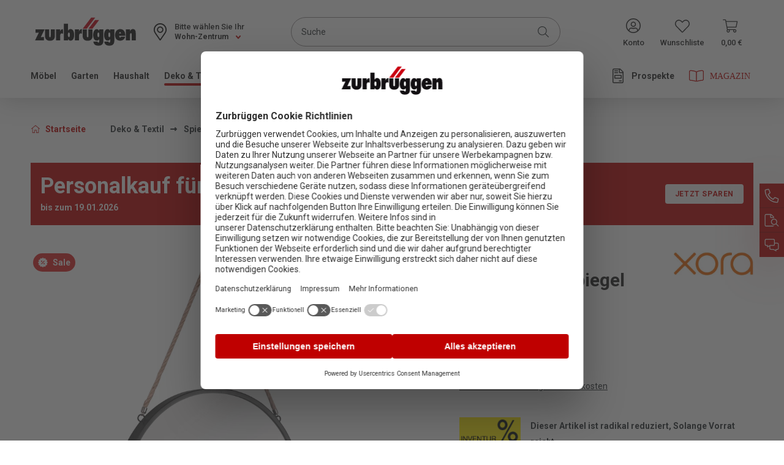

--- FILE ---
content_type: text/html; charset=UTF-8
request_url: https://www.zurbrueggen.de/xora-haengespiegel-nina/1332366
body_size: 37837
content:
<!DOCTYPE html>
<html lang="de-DE"
      itemscope="itemscope"
      itemtype="https://schema.org/WebPage">


    
                            
    <head>
                                                        <meta charset="utf-8">
            
                            <meta name="viewport"
                      content="width=device-width, initial-scale=1, shrink-to-fit=no">
            
                <meta name="format-detection" content="telephone=no">
                    <meta name="author"
                      content="">
                <meta name="robots"
                      content="index,follow">
                <meta name="revisit-after"
                      content="15 days">
                <meta name="keywords"
                      content="">
                <meta name="description"
                      content="Xora Hängespiegel &quot;NINA&quot; – der moderne MinimalistDer Xora Hängespiegel &quot;NINA&quot; ist ein attraktiver Stilpartner für das minimalistische Wohndesign, unterstützt aber ebenso die verspielte Boho-Einrichtung. Sein runder Metallrahmen in Schwarz harmoniert dabe…">
            

                <meta property="og:type"
          content="product">
    <meta property="og:site_name"
          content="Zurbrüggen">
    <meta property="og:url"
          content="https://www.zurbrueggen.de/xora-haengespiegel-nina/1332366">
    <meta property="og:title"
          content="XORA Hängespiegel NINA | 1332366">

    <meta property="og:description"
          content="Xora Hängespiegel &quot;NINA&quot; – der moderne MinimalistDer Xora Hängespiegel &quot;NINA&quot; ist ein attraktiver Stilpartner für das minimalistische Wohndesign, unterstützt aber ebenso die verspielte Boho-Einrichtung. Sein runder Metallrahmen in Schwarz harmoniert dabe…">
    <meta property="og:image"
          content="https://cdn.zurbrueggen.de/media/17/43/e5/1675183842/XORA-Hngespiegel-NINA_4251820301969_schwarz_872624.jpg?ts=1763213809">

            <meta property="product:brand"
              content="Xora">
    
            <meta property="product:price:amount"
          content="24.9">
    <meta property="product:price:currency"
          content="EUR">
    <meta property="product:product_link"
          content="https://www.zurbrueggen.de/xora-haengespiegel-nina/1332366">

    <meta name="twitter:card"
          content="product">
    <meta name="twitter:site"
          content="Zurbrüggen">
    <meta name="twitter:title"
          content="XORA Hängespiegel NINA | 1332366">
    <meta name="twitter:description"
          content="Xora Hängespiegel &quot;NINA&quot; – der moderne MinimalistDer Xora Hängespiegel &quot;NINA&quot; ist ein attraktiver Stilpartner für das minimalistische Wohndesign, unterstützt aber ebenso die verspielte Boho-Einrichtung. Sein runder Metallrahmen in Schwarz harmoniert dabe…">
    <meta name="twitter:image"
          content="https://cdn.zurbrueggen.de/media/17/43/e5/1675183842/XORA-Hngespiegel-NINA_4251820301969_schwarz_872624.jpg?ts=1763213809">

                                <meta itemprop="copyrightHolder"
                      content="Zurbrüggen">
                <meta itemprop="copyrightYear"
                      content="">
                <meta itemprop="isFamilyFriendly"
                      content="false">
                <meta itemprop="image"
                      content="https://cdn.zurbrueggen.de/media/55/4e/a2/1613112915/Logo.svg?ts=1613112915">
            
    <meta name="google-site-verification" content="izyGZvKcLNsKPoX8bP7cwx7eAFigv14kqGwEN4YaJYQ" />

                                            <meta name="theme-color"
                      content="#fff">
                            
                                                

                    <link rel="shortcut icon"
                  href="https://cdn.zurbrueggen.de/media/9d/44/ff/1613030894/favicon-32x32.png?ts=1739805495">
        
                                <link rel="apple-touch-icon"
                  href="https://cdn.zurbrueggen.de/media/ef/a5/28/1613030884/ms-icon-310x310.png?ts=1613030884">
                    
            
    
    <link rel="canonical" href="https://www.zurbrueggen.de/xora-haengespiegel-nina/1332366">

                    <title itemprop="name">XORA Hängespiegel NINA | 1332366</title>
        
                                                                                        <link rel="stylesheet"
                      href="https://www.zurbrueggen.de/theme/713e9a36ab76e0e55a0fadab188c50d3/css/all.css?1766064233">
                                    

                                <link rel="preload" href="https://cdn.zurbrueggen.de/css/bundled/66390484e0e13198a03b5b4e733e8bd9.base.mobile.css" as="style" />
            <link rel="stylesheet" href="https://cdn.zurbrueggen.de/css/bundled/66390484e0e13198a03b5b4e733e8bd9.base.mobile.css" />
                    <link rel="preload" href="https://cdn.zurbrueggen.de/css/bundled/66390484e0e13198a03b5b4e733e8bd9.detail.mobile.css" as="style" />
            <link rel="stylesheet" href="https://cdn.zurbrueggen.de/css/bundled/66390484e0e13198a03b5b4e733e8bd9.detail.mobile.css" />
                            <link rel="stylesheet" media="(min-width: 768px)" href="https://cdn.zurbrueggen.de/css/bundled/66390484e0e13198a03b5b4e733e8bd9.base.desktop.css" />
                    <link rel="stylesheet" media="(min-width: 768px)" href="https://cdn.zurbrueggen.de/css/bundled/66390484e0e13198a03b5b4e733e8bd9.detail.desktop.css" />
                             <link rel="modulepreload" href="https://cdn.zurbrueggen.de/js/vendor-pxsw-enterprise-cms.684f5233a8ff7ee40e9a.js" />
                     <link rel="modulepreload" href="https://cdn.zurbrueggen.de/js/pxsw-manufacturer.9886bb8ee1bb6c49e43e.js" />
                     <link rel="modulepreload" href="https://cdn.zurbrueggen.de/js/vendor-pxsw-cms-shop-the-look.2fe65c7036bd115722db.js" />
                     <link rel="modulepreload" href="https://cdn.zurbrueggen.de/js/pxsw-fact-finder.fdfb6de6c1c25ef1f7e7.js" />
                     <link rel="modulepreload" href="https://cdn.zurbrueggen.de/js/pxsw-fact-finder-zurbrueggen.c4d9aa92df1228e26459.js" />
                     <link rel="modulepreload" href="https://cdn.zurbrueggen.de/js/vendor-pxsw-lazy-loader.a884c3d2af9d0ceb615d.js" />
                     <link rel="modulepreload" href="https://cdn.zurbrueggen.de/js/pxsw-theme.2fe44d9af085a8124705.js" />
                     <link rel="modulepreload" href="https://cdn.zurbrueggen.de/js/pxsw-discount-banner.3a8c0c09f545b549677b.js" />
                     <link rel="modulepreload" href="https://cdn.zurbrueggen.de/js/pxsw-newsletter-connector-adapter-emarsys.abdb4ad0535b3d9f6175.js" />
                     <link rel="modulepreload" href="https://cdn.zurbrueggen.de/js/pxsw-enhanced-custom-form-response.f349f370c5f882db4fb8.js" />
            

    
            <link rel="stylesheet" href="https://www.zurbrueggen.de/bundles/moorlfoundation/storefront/css/animate.css?1766064185">
    
    
            <script type="application/javascript">window.moorlAnimationZIndex = "9000";</script>
    
            <style>
            :root {
                --moorl-advanced-search-width: 600px;
            }
        </style>
    
    <link rel="preload" href="https://cdn.zurbrueggen.de/fonts/roboto-r.woff2" as="font" type="font/woff2" crossorigin>

    
                                <script id="usercentrics-cmp" src="https://web.cmp.usercentrics.eu/ui/loader.js" data-settings-id="gtwGVNQLreY_6I" async></script>
            
    <script type="application/javascript">
        const manualCookies = {
            'Shopware Guest Wishlist': 'wishlist-enabled',
            'Emarsys': 'emarsys-web-extend-enabled',
            'FACT Finder': 'fact-finder-tracking-enabled',
        };

        const setCookie = (name, value, expires = null) => {
            document.cookie = name + '=' + encodeURIComponent(value) + (expires ? '; expires=' + new Date(Date.now() + expires * 864e5).toUTCString(): '') + '; path=/; domain=' + window.location.hostname
        }

        const deleteCookie = (name) => {
            document.cookie = name + '=; expires=' + new Date(0).toUTCString() + '; path=/; domain=' + window.location.hostname;
        }

        window.addEventListener('UC_CONSENT', function (event) {
            Object.entries(event.detail.services).forEach(([key, service]) => {
                if (manualCookies[service.name]) {
                    if (service.consent.given === true) {
                        setCookie(manualCookies[service.name], 1, 30);
                    } else {
                        deleteCookie(manualCookies[service.name]);
                    }
                }
            });
        });
    </script>

                
    <script>
        window.features = {"V6_5_0_0":true,"v6.5.0.0":true,"V6_6_0_0":true,"v6.6.0.0":true,"V6_7_0_0":false,"v6.7.0.0":false,"ADDRESS_SELECTION_REWORK":false,"address.selection.rework":false,"DISABLE_VUE_COMPAT":false,"disable.vue.compat":false,"ACCESSIBILITY_TWEAKS":true,"accessibility.tweaks":true,"ADMIN_VITE":false,"admin.vite":false,"TELEMETRY_METRICS":false,"telemetry.metrics":false,"PERFORMANCE_TWEAKS":false,"performance.tweaks":false,"CACHE_REWORK":false,"cache.rework":false,"PAYPAL_SETTINGS_TWEAKS":false,"paypal.settings.tweaks":false,"SSO":false,"sso":false,"FEATURE_SWAGCMSEXTENSIONS_1":true,"feature.swagcmsextensions.1":true,"FEATURE_SWAGCMSEXTENSIONS_2":true,"feature.swagcmsextensions.2":true,"FEATURE_SWAGCMSEXTENSIONS_8":true,"feature.swagcmsextensions.8":true,"FEATURE_SWAGCMSEXTENSIONS_63":true,"feature.swagcmsextensions.63":true,"RULE_BUILDER":true,"rule.builder":true,"FLOW_BUILDER":true,"flow.builder":true,"CUSTOM_PRICES":false,"custom.prices":false,"SUBSCRIPTIONS":false,"subscriptions":false,"ADVANCED_SEARCH":false,"advanced.search":false,"MULTI_INVENTORY":false,"multi.inventory":false,"RETURNS_MANAGEMENT":true,"returns.management":true,"TEXT_GENERATOR":true,"text.generator":true,"CHECKOUT_SWEETENER":false,"checkout.sweetener":false,"IMAGE_CLASSIFICATION":true,"image.classification":true,"PROPERTY_EXTRACTOR":true,"property.extractor":true,"REVIEW_SUMMARY":false,"review.summary":false,"REVIEW_TRANSLATOR":false,"review.translator":false,"CONTENT_GENERATOR":true,"content.generator":true,"EXPORT_ASSISTANT":true,"export.assistant":true,"QUICK_ORDER":false,"quick.order":false,"EMPLOYEE_MANAGEMENT":false,"employee.management":false,"QUOTE_MANAGEMENT":false,"quote.management":false,"CAPTCHA":true,"captcha":true,"NATURAL_LANGUAGE_SEARCH":false,"natural.language.search":false};
    </script>
        

                    <!-- WbmTagManagerAnalytics Head Snippet Start -->
                                
                

            <script id="wbmTagMangerDefine" >
            let gtmIsTrackingProductClicks = Boolean(1),
                gtmIsTrackingAddToWishlistClicks = Boolean(),
                gtmContainerId = 'GTM-PCH3RK',
                hasSWConsentSupport = Boolean();
            window.wbmScriptIsSet = false;
            window.dataLayer = window.dataLayer || [];
            window.dataLayer.push({"event":"user","id":null});
        </script>

        <script id="wbmTagMangerDataLayer" >
            window.dataLayer.push({ ecommerce: null });
            window.dataLayer.push({"google_tag_params":{"ecomm_prodid":1332366,"ecomm_pagetype":"product"}});

            
                

            
            let onEventDataLayer = JSON.parse('[{"event":"view_item","ecommerce":{"a_b_testing":"","value":24.9,"items":[{"item_category":"Dekospiegel","price":24.9,"item_brand":"Xora","item_id":"1332366","item_name":"XORA H\u00e4ngespiegel NINA","item_variant":""}],"currency":"EUR"}}]');
                    </script>    
                        <script id="wbmTagManger" type="text/plain" data-usercentrics="Google Tag Manager" >
                function getCookie(name) {
                    var cookieMatch = document.cookie.match(name + '=(.*?)(;|$)');
                    return cookieMatch && decodeURI(cookieMatch[1]);
                }

                let gtmCookieSet = getCookie('wbm-tagmanager-enabled');
                
                let googleTag = function(w,d,s,l,i){w[l]=w[l]||[];w[l].push({'gtm.start':new Date().getTime(),event:'gtm.js'});var f=d.getElementsByTagName(s)[0],j=d.createElement(s),dl=l!='dataLayer'?'&l='+l:'';j.async=true;j.src='https://www.googletagmanager.com/gtm.js?id='+i+dl+'';f.parentNode.insertBefore(j,f);};
                

                if (hasSWConsentSupport && gtmCookieSet === null) {
                    window.wbmGoogleTagmanagerId = gtmContainerId;
                    window.wbmScriptIsSet = false;
                    window.googleTag = googleTag;
                } else {
                    window.wbmScriptIsSet = true;
                    googleTag(window, document, 'script', 'dataLayer', gtmContainerId);
                    googleTag = null;

                    window.dataLayer = window.dataLayer || [];
                    function gtag() { dataLayer.push(arguments); }

                    if (hasSWConsentSupport) {
                        (() => {
                            const analyticsStorageEnabled = document.cookie.split(';').some((item) => item.trim().includes('google-analytics-enabled=1'));
                            const adsEnabled = document.cookie.split(';').some((item) => item.trim().includes('google-ads-enabled=1'));

                            gtag('consent', 'update', {
                                'ad_storage': adsEnabled ? 'granted' : 'denied',
                                'ad_user_data': adsEnabled ? 'granted' : 'denied',
                                'ad_personalization': adsEnabled ? 'granted' : 'denied',
                                'analytics_storage': analyticsStorageEnabled ? 'granted' : 'denied'
                            });
                        })();
                    }
                }

                
            </script><!-- WbmTagManagerAnalytics Head Snippet End -->
            
                    
        
                
                                    <script>
                    window.useDefaultCookieConsent = true;
                </script>
                    
                                                <script>
                window.activeNavigationId = 'faa6d5cefb93f2f7feaf57e71871d659';
                window.router = {
                    'frontend.cart.offcanvas': '/checkout/offcanvas',
                    'frontend.cookie.offcanvas': '/cookie/offcanvas',
                    'frontend.checkout.finish.page': '/checkout/finish',
                    'frontend.checkout.info': '/widgets/checkout/info',
                    'frontend.menu.offcanvas': '/widgets/menu/offcanvas',
                    'frontend.cms.page': '/widgets/cms',
                    'frontend.cms.navigation.page': '/widgets/cms/navigation',
                    'frontend.account.addressbook': '/widgets/account/address-book',
                    'frontend.country.country-data': '/country/country-state-data',
                    'frontend.app-system.generate-token': '/app-system/Placeholder/generate-token',
                    };
                window.salesChannelId = '8d2f1e1aee104377bd1e4a23f6023ce6';
            </script>
        

        
    <script>
        window.router['widgets.swag.cmsExtensions.quickview'] = '/swag/cms-extensions/quickview';
        window.router['widgets.swag.cmsExtensions.quickview.variant'] = '/swag/cms-extensions/quickview/variant';
    </script>


    
    
<script>
    window.router['widgets.pxsw-factfinder.trackingUrl'] = 'https://www.zurbrueggen.de/factfinder/track'
</script>

    <script>
        window.vairouter = {
            'frontend.vai.track': '/Recommendy/recommendyTrack'
        };
    </script>


    <script>
        window.router['frontend.product.review.translate'] = '/translate-review';
    </script>

                                <script>
                
                window.breakpoints = {"xs":0,"sm":576,"md":768,"lg":992,"xl":1200,"xxl":1400};
            </script>
        
                                    <script>
                    window.customerLoggedInState = 0;

                    window.wishlistEnabled = 1;
                </script>
                    
                                    
    
                            <script>
                window.themeAssetsPublicPath = 'https://www.zurbrueggen.de/theme/bb6818e8236a4cb0a9ea7310f409f905/assets/';
            </script>
        
                        
    <script>
        window.validationMessages = {"required":"Die Eingabe darf nicht leer sein.","email":"Ung\u00fcltige E-Mail-Adresse. Die E-Mail ben\u00f6tigt das Format \"nutzer@beispiel.de\".","confirmation":"Ihre Eingaben sind nicht identisch.","minLength":"Die Eingabe ist zu kurz."};
    </script>
        
        
                                                            <script>
                        window.themeJsPublicPath = 'https://www.zurbrueggen.de/theme/713e9a36ab76e0e55a0fadab188c50d3/js/';
                    </script>
                                            <script type="text/javascript" src="https://www.zurbrueggen.de/theme/713e9a36ab76e0e55a0fadab188c50d3/js/storefront/storefront.js?1766064233" defer></script>
                                            <script type="text/javascript" src="https://www.zurbrueggen.de/theme/713e9a36ab76e0e55a0fadab188c50d3/js/pickware-dhl/pickware-dhl.js?1766064233" defer></script>
                                            <script type="text/javascript" src="https://www.zurbrueggen.de/theme/713e9a36ab76e0e55a0fadab188c50d3/js/pickware-shipping-bundle/pickware-shipping-bundle.js?1766064233" defer></script>
                                            <script type="text/javascript" src="https://www.zurbrueggen.de/theme/713e9a36ab76e0e55a0fadab188c50d3/js/payone-payment/payone-payment.js?1766064233" defer></script>
                                            <script type="text/javascript" src="https://www.zurbrueggen.de/theme/713e9a36ab76e0e55a0fadab188c50d3/js/swag-pay-pal/swag-pay-pal.js?1766064233" defer></script>
                                            <script type="text/javascript" src="https://www.zurbrueggen.de/theme/713e9a36ab76e0e55a0fadab188c50d3/js/k10r-store-pickup/k10r-store-pickup.js?1766064233" defer></script>
                                            <script type="text/javascript" src="https://www.zurbrueggen.de/theme/713e9a36ab76e0e55a0fadab188c50d3/js/swag-cms-extensions/swag-cms-extensions.js?1766064233" defer></script>
                                            <script type="text/javascript" src="https://www.zurbrueggen.de/theme/713e9a36ab76e0e55a0fadab188c50d3/js/moorl-foundation/moorl-foundation.js?1766064233" defer></script>
                                            <script type="text/javascript" src="https://www.zurbrueggen.de/theme/713e9a36ab76e0e55a0fadab188c50d3/js/recommendy/recommendy.js?1766064233" defer></script>
                                            <script type="text/javascript" src="https://www.zurbrueggen.de/theme/713e9a36ab76e0e55a0fadab188c50d3/js/wbm-tag-manager-analytics/wbm-tag-manager-analytics.js?1766064233" defer></script>
                                            <script type="text/javascript" src="https://www.zurbrueggen.de/theme/713e9a36ab76e0e55a0fadab188c50d3/js/subscription/subscription.js?1766064233" defer></script>
                                            <script type="text/javascript" src="https://www.zurbrueggen.de/theme/713e9a36ab76e0e55a0fadab188c50d3/js/checkout-sweetener/checkout-sweetener.js?1766064233" defer></script>
                                            <script type="text/javascript" src="https://www.zurbrueggen.de/theme/713e9a36ab76e0e55a0fadab188c50d3/js/text-translator/text-translator.js?1766064233" defer></script>
                                            <script type="text/javascript" src="https://www.zurbrueggen.de/theme/713e9a36ab76e0e55a0fadab188c50d3/js/employee-management/employee-management.js?1766064233" defer></script>
                                            <script type="text/javascript" src="https://www.zurbrueggen.de/theme/713e9a36ab76e0e55a0fadab188c50d3/js/quick-order/quick-order.js?1766064233" defer></script>
                                            <script type="text/javascript" src="https://www.zurbrueggen.de/theme/713e9a36ab76e0e55a0fadab188c50d3/js/advanced-search/advanced-search.js?1766064233" defer></script>
                                            <script type="text/javascript" src="https://www.zurbrueggen.de/theme/713e9a36ab76e0e55a0fadab188c50d3/js/captcha/captcha.js?1766064233" defer></script>
                                            <script type="text/javascript" src="https://www.zurbrueggen.de/theme/713e9a36ab76e0e55a0fadab188c50d3/js/quote-management/quote-management.js?1766064233" defer></script>
                                            <script type="text/javascript" src="https://www.zurbrueggen.de/theme/713e9a36ab76e0e55a0fadab188c50d3/js/a-i-search/a-i-search.js?1766064233" defer></script>
                                            <script type="text/javascript" src="https://www.zurbrueggen.de/theme/713e9a36ab76e0e55a0fadab188c50d3/js/spatial-cms-element/spatial-cms-element.js?1766064233" defer></script>
                                            <script type="text/javascript" src="https://www.zurbrueggen.de/theme/713e9a36ab76e0e55a0fadab188c50d3/js/order-approval/order-approval.js?1766064233" defer></script>
                                            <script type="text/javascript" src="https://www.zurbrueggen.de/theme/713e9a36ab76e0e55a0fadab188c50d3/js/shopping-list/shopping-list.js?1766064233" defer></script>
                                            <script type="text/javascript" src="https://www.zurbrueggen.de/theme/713e9a36ab76e0e55a0fadab188c50d3/js/moorl-forms/moorl-forms.js?1766064233" defer></script>
                                            <script type="text/javascript" src="https://www.zurbrueggen.de/theme/713e9a36ab76e0e55a0fadab188c50d3/js/moorl-forms-classic/moorl-forms-classic.js?1766064233" defer></script>
                                            <script type="text/javascript" src="https://www.zurbrueggen.de/theme/713e9a36ab76e0e55a0fadab188c50d3/js/acris-gpsr-c-s/acris-gpsr-c-s.js?1766064233" defer></script>
                                    

            <script defer type="module" src="https://cdn.zurbrueggen.de/js/vendor-pxsw-enterprise-cms.684f5233a8ff7ee40e9a.js"></script>
            <script defer type="module" src="https://cdn.zurbrueggen.de/js/pxsw-manufacturer.9886bb8ee1bb6c49e43e.js"></script>
            <script defer type="module" src="https://cdn.zurbrueggen.de/js/vendor-pxsw-cms-shop-the-look.2fe65c7036bd115722db.js"></script>
            <script defer type="module" src="https://cdn.zurbrueggen.de/js/pxsw-fact-finder.fdfb6de6c1c25ef1f7e7.js"></script>
            <script defer type="module" src="https://cdn.zurbrueggen.de/js/pxsw-fact-finder-zurbrueggen.c4d9aa92df1228e26459.js"></script>
            <script defer type="module" src="https://cdn.zurbrueggen.de/js/vendor-pxsw-lazy-loader.a884c3d2af9d0ceb615d.js"></script>
            <script defer type="module" src="https://cdn.zurbrueggen.de/js/pxsw-theme.2fe44d9af085a8124705.js"></script>
            <script defer type="module" src="https://cdn.zurbrueggen.de/js/pxsw-discount-banner.3a8c0c09f545b549677b.js"></script>
            <script defer type="module" src="https://cdn.zurbrueggen.de/js/pxsw-newsletter-connector-adapter-emarsys.abdb4ad0535b3d9f6175.js"></script>
            <script defer type="module" src="https://cdn.zurbrueggen.de/js/pxsw-enhanced-custom-form-response.f349f370c5f882db4fb8.js"></script>
                        

    
    
    

    
        
        
        
        
    
        
        

                                
    <script>
        window.mollie_javascript_use_shopware = '0'
    </script>

            <script type="text/javascript" src="https://www.zurbrueggen.de/bundles/molliepayments/mollie-payments.js?1766064185" defer></script>
    

    </head>

    <body class="is-ctl-product is-act-index">

    
                                        <noscript>
                <iframe src="https://www.googletagmanager.com/ns.html?id=GTM-PCH3RK"
                        height="0"
                        width="0"
                        style="display:none;visibility:hidden"
                        title="Google Tagmanager">

                </iframe>
            </noscript>
            
                <noscript class="noscript-main">
                
    <div role="alert"
         aria-live="polite"
                  class="alert alert-info d-flex align-items-center">
                                <span class="icon">
                <svg px width="24" height="24">
    <use xlink:href="/sprite/sprite.svg?1766064100#info-24"/>
</svg>
            </span>
            
                    <div class="alert-content-container">
                                                    
                                                        <div class="alert-content">                                                    Um unseren Shop in vollem Umfang nutzen zu können, empfehlen wir Ihnen Javascript in Ihrem Browser zu aktivieren.
                                                                </div>                
                                                                </div>
            </div>
            </noscript>
        

                                                <nav class="screen-reader-nav" aria-label="Tabnavigation" tabindex="-1" role="navigation">
        <ul>
            <li><a href="#content" class="skip-tab sr-only visually-hidden-focusable"
                   title="Zum Inhalt springen">Zum Inhalt springen</a>
            </li>
            <li><a href="#footer" class="skip-tab sr-only visually-hidden-focusable"
                   title="Zum Footer springen">Zum Footer springen</a>
            </li>
        </ul>
    </nav>
                <header class="header-main" data-sticky-header>
                                                                            
    
                            <div class="container">
                        <div class="header-logo-col sticky-header-logo-col">
            <div class="header-logo-main text-center">
                    <a class="header-logo-main-link"
               href="/"
               title="Zur Startseite gehen">
                                    <picture class="header-logo-picture d-block m-auto">
                                                                            
                                                                            
                                                                                    <img src="https://cdn.zurbrueggen.de/media/55/4e/a2/1613112915/Logo.svg?ts=1613112915"
                                     alt="Zur Startseite gehen"
                                     class="img-fluid header-logo-main-img">
                                                                        </picture>
                            </a>
            </div>
    </div>
            
        <div class="row align-items-center header-row">
        <div class="d-xl-none header-mobile-menu-col">
                            <div class="nav-main-toggle">
                                            <button class="btn nav-main-toggle-btn header-actions-btn"
                                type="button"
                                data-off-canvas-menu="true"
                                aria-label="Menü">
                                                            <svg px width="32" height="32">
    <use xlink:href="/sprite/sprite.svg?1766064100#bars"/>
</svg>
                                                    </button>
                                    </div>
                    </div>

                    <div class="header-logo-col">
                    <div class="header-logo-main text-center">
                    <a class="header-logo-main-link"
               href="/"
               title="Zur Startseite gehen">
                                    <picture class="header-logo-picture d-block m-auto">
                                                                            
                                                                            
                                                                                    <img src="https://cdn.zurbrueggen.de/media/55/4e/a2/1613112915/Logo.svg?ts=1613112915"
                                     alt="Zur Startseite gehen"
                                     class="img-fluid header-logo-main-img">
                                                                        </picture>
                            </a>
            </div>
            </div>
        
                    <div class="header-stores-col">
                <div class="row g-0">
                    <div class="col-auto">
                        <div class="header-store">
                                                
    <div class="store-selector-widget">
        <button class="btn store-selector-widget-button"
            type="button"
            id="storeSelectorWidgetButton"
            data-bs-toggle="dropdown"
            aria-haspopup="true"
            aria-expanded="false"
            aria-label="Ihr Wohn-Zentrum:"
            title="Ihr Wohn-Zentrum:">
            <span>Wohn-Zentrum</span>
            <svg px width="16" height="16" class="store-selector-widget-button-icon">
    <use xlink:href="/sprite/sprite.svg?1766064100#chevron-16"/>
</svg>
        </button>
        <div class="store-selector-widget-label d-md-none d-xl-block">
            <span class="store-selected">Ihr Wohn-Zentrum:</span>
            <span class="store-not-selected">Bitte wählen Sie Ihr</span>
        </div>
        <div class="dropdown-menu store-selector-widget-menu" aria-labelledby="storeSelectorWidgetButton">
             
    
    
    <form method="POST"
          class="store-selector-widget-form"
          data-k10r-store-pickup-plugin
          data-k10r-store-pickup-plugin-options="{&quot;postUrl&quot;:&quot;\/zurbrueggen\/default-store&quot;,&quot;getUrl&quot;:&quot;\/zurbrueggen\/default-store&quot;,&quot;translationForNoneState&quot;:&quot;Wohn-Zentrum&quot;,&quot;iconTemplate&quot;:&quot;&lt;svg px width=\&quot;16\&quot; height=\&quot;16\&quot; class=\&quot;store-selector-widget-button-icon\&quot;&gt;\n    &lt;use xlink:href=\&quot;\/sprite\/sprite.svg?1766064100#chevron-16\&quot;\/&gt;\n&lt;\/svg&gt;\n&quot;}"
          action="/zurbrueggen/default-store"
    >
        <fieldset>
            <legend class="visually-hidden-focusable">Standorte</legend>
                            <input name="redirectTo"
                       type="hidden"
                       value="frontend.detail.page"/>

                                    <input name="redirectParameters[_httpCache]"
                           type="hidden"
                           value="1">
                                    <input name="redirectParameters[productId]"
                           type="hidden"
                           value="bb9b5c6d016c0ecc638cebd8f6a1e2da">
                            
                                                                    <div class="store-selector-widget-store-field custom-control custom-radio">
                        <input type="radio"
                               id="store-selector-store-fc658883789b4dce8190b0d2794555ac-header"
                               class="store-selector-widget-store-field-input custom-control-input store-selector-store-fc658883789b4dce8190b0d2794555ac"
                               name="storePickup"
                               value="fc658883789b4dce8190b0d2794555ac"
                        />
                        <label
                            class="store-selector-widget-store-field-label store-selector-label-fc658883789b4dce8190b0d2794555ac custom-control-label no-validation"
                            for="store-selector-store-fc658883789b4dce8190b0d2794555ac-header">
                            Unna
                        </label>

                                                    (<a class="store-selector-widget-store-field-link tooltip-trigger"
                                                 aria-label="Informationen zum Standort Unna"
                                                 href="https://www.zurbrueggen.de/unternehmen/filialen/unna/">Infos</a>)
                                            </div>
                                                                                    <div class="store-selector-widget-store-field custom-control custom-radio">
                        <input type="radio"
                               id="store-selector-store-b422e27ad96f4e99abfa5cf0fdfe4751-header"
                               class="store-selector-widget-store-field-input custom-control-input store-selector-store-b422e27ad96f4e99abfa5cf0fdfe4751"
                               name="storePickup"
                               value="b422e27ad96f4e99abfa5cf0fdfe4751"
                        />
                        <label
                            class="store-selector-widget-store-field-label store-selector-label-b422e27ad96f4e99abfa5cf0fdfe4751 custom-control-label no-validation"
                            for="store-selector-store-b422e27ad96f4e99abfa5cf0fdfe4751-header">
                            Bielefeld
                        </label>

                                                    (<a class="store-selector-widget-store-field-link tooltip-trigger"
                                                 aria-label="Informationen zum Standort Bielefeld"
                                                 href="https://www.zurbrueggen.de/unternehmen/filialen/bielefeld/">Infos</a>)
                                            </div>
                                                                                    <div class="store-selector-widget-store-field custom-control custom-radio">
                        <input type="radio"
                               id="store-selector-store-d70e76ac986445dbacb0d512cfab460e-header"
                               class="store-selector-widget-store-field-input custom-control-input store-selector-store-d70e76ac986445dbacb0d512cfab460e"
                               name="storePickup"
                               value="d70e76ac986445dbacb0d512cfab460e"
                        />
                        <label
                            class="store-selector-widget-store-field-label store-selector-label-d70e76ac986445dbacb0d512cfab460e custom-control-label no-validation"
                            for="store-selector-store-d70e76ac986445dbacb0d512cfab460e-header">
                            Herne
                        </label>

                                                    (<a class="store-selector-widget-store-field-link tooltip-trigger"
                                                 aria-label="Informationen zum Standort Herne"
                                                 href="https://www.zurbrueggen.de/unternehmen/filialen/herne/">Infos</a>)
                                            </div>
                                                                                    <div class="store-selector-widget-store-field custom-control custom-radio">
                        <input type="radio"
                               id="store-selector-store-bee14f533cd143da83f82ab66f26e6a6-header"
                               class="store-selector-widget-store-field-input custom-control-input store-selector-store-bee14f533cd143da83f82ab66f26e6a6"
                               name="storePickup"
                               value="bee14f533cd143da83f82ab66f26e6a6"
                        />
                        <label
                            class="store-selector-widget-store-field-label store-selector-label-bee14f533cd143da83f82ab66f26e6a6 custom-control-label no-validation"
                            for="store-selector-store-bee14f533cd143da83f82ab66f26e6a6-header">
                            Oelde
                        </label>

                                                    (<a class="store-selector-widget-store-field-link tooltip-trigger"
                                                 aria-label="Informationen zum Standort Oelde"
                                                 href="https://www.zurbrueggen.de/unternehmen/filialen/oelde/">Infos</a>)
                                            </div>
                                                                                    <div class="store-selector-widget-store-field custom-control custom-radio">
                        <input type="radio"
                               id="store-selector-store-79b1654fd88f4dd7971118a196dc7234-header"
                               class="store-selector-widget-store-field-input custom-control-input store-selector-store-79b1654fd88f4dd7971118a196dc7234"
                               name="storePickup"
                               value="79b1654fd88f4dd7971118a196dc7234"
                        />
                        <label
                            class="store-selector-widget-store-field-label store-selector-label-79b1654fd88f4dd7971118a196dc7234 custom-control-label no-validation"
                            for="store-selector-store-79b1654fd88f4dd7971118a196dc7234-header">
                            Delmenhorst
                        </label>

                                                    (<a class="store-selector-widget-store-field-link tooltip-trigger"
                                                 aria-label="Informationen zum Standort Delmenhorst"
                                                 href="https://www.zurbrueggen.de/unternehmen/filialen/delmenhorst/">Infos</a>)
                                            </div>
                                        <div class="store-selector-widget-store-field custom-control custom-radio">
                <input type="radio"
                       id="store-selector-store-none-header"
                       class="store-selector-widget-store-field-input custom-control-input store-selector-store-none"
                       name="storePickup"
                       value=""
                />
                <label
                    class="store-selector-widget-store-field-label store-selector-label-none custom-control-label no-validation"
                    for="store-selector-store-none-header">
                    keines
                </label>
            </div>
        </fieldset>
    </form>
        </div>
    </div>
                        </div>
                    </div>
                </div>
            </div>
        
                    <div class="header-search-col">
                
    
    <div class="collapse"
         id="searchCollapse">
        <div class="header-search">
            <form action="/search"
                  method="get"
                  data-search-widget="true"
                  data-search-widget-options='{&quot;searchWidgetMinChars&quot;:2}'
                  data-url="/suggest?search="
                  class="header-search-form">
                                                            <div class="input-group">
                                                            <input
                                    type="search"
                                    id="header-main-search-input"
                                    name="search"
                                    class="form-control header-search-input"
                                    autocomplete="off"
                                    autocapitalize="off"
                                    placeholder="Suche"
                                    aria-label="Suche"
                                    role="combobox"
                                    aria-autocomplete="list"
                                    aria-controls="search-suggest-listbox"
                                    aria-expanded="false"
                                    aria-describedby="search-suggest-result-info"
                                    value="">
                            
                                <div class="input-group-append">
        <button type="submit"
                class="btn header-search-btn"
                aria-label="Suchen">
            <span class="header-search-icon">
                <svg px width="24" height="24">
    <use xlink:href="/sprite/sprite.svg?1766064100#search-logo"/>
</svg>
            </span>
        </button>
    </div>

                                                            <button class="btn header-close-btn js-search-close-btn d-none"
                                        type="button"
                                        aria-label="Die Dropdown-Suche schließen">
                                    <span class="header-close-icon">
                                                                                                                                                        <span class="icon icon-x">
                                        <svg xmlns="http://www.w3.org/2000/svg" xmlns:xlink="http://www.w3.org/1999/xlink" width="24" height="24" viewBox="0 0 24 24"><defs><path d="m10.5858 12-7.293-7.2929c-.3904-.3905-.3904-1.0237 0-1.4142.3906-.3905 1.0238-.3905 1.4143 0L12 10.5858l7.2929-7.293c.3905-.3904 1.0237-.3904 1.4142 0 .3905.3906.3905 1.0238 0 1.4143L13.4142 12l7.293 7.2929c.3904.3905.3904 1.0237 0 1.4142-.3906.3905-1.0238.3905-1.4143 0L12 13.4142l-7.2929 7.293c-.3905.3904-1.0237.3904-1.4142 0-.3905-.3906-.3905-1.0238 0-1.4143L10.5858 12z" id="icons-default-x" /></defs><use xlink:href="#icons-default-x" fill="#758CA3" fill-rule="evenodd" /></svg>
                    </span>
    
                                        </span>
                                </button>
                                                    </div>
                    
                            </form>
        </div>
    </div>
            </div>
        
                    <div class="header-actions-col">
                <div class="row g-0">
                    
                                            <div class="col-auto header-actions-col-container search-toggle-container">
                            <div class="search-toggle">
                                <button class="btn header-actions-btn search-toggle-btn js-search-toggle-btn collapsed"
                                        type="button"
                                        data-bs-toggle="collapse"
                                        data-bs-target="#searchCollapse"
                                        aria-expanded="false"
                                        aria-controls="searchCollapse"
                                        aria-label="Suchen">
                                    <span class="search-toggle-icon-open">
                                        <svg px width="32" height="32">
    <use xlink:href="/sprite/sprite.svg?1766064100#search-logo"/>
</svg>
                                    </span>
                                    <span class="search-toggle-icon-close">
                                        <svg px width="32" height="32">
    <use xlink:href="/sprite/sprite.svg?1766064100#close-32"/>
</svg>
                                    </span>
                                    <span class="header-actions-btn-label d-none d-md-block">
                                        Suche
                                    </span>
                                </button>
                            </div>
                        </div>
                    
                                            <div class="col-auto header-actions-col-container account-menu-container">
                            <div class="account-menu">
                                    <div class="dropdown">
            <button class="btn account-menu-btn header-actions-btn"
            type="button"
            id="accountWidget"
                            data-account-menu="true"
                    data-bs-toggle="dropdown"
            aria-haspopup="true"
            aria-expanded="false"
            aria-label="Ihr Konto"
            title="Ihr Konto">
                            <svg px width="32" height="32">
    <use xlink:href="/sprite/sprite.svg?1766064100#header-account"/>
</svg>
                        <span class="header-actions-btn-label d-none d-md-block">
                Konto
            </span>
    </button>

            <div
        class="dropdown-menu dropdown-menu-right account-menu-dropdown js-account-menu-dropdown"
        aria-labelledby="accountWidget">
        

        
            <div class="offcanvas-header">
                            <button class="btn btn-secondary offcanvas-close js-offcanvas-close">
                        <svg px width="16" height="16">
    <use xlink:href="/sprite/sprite.svg?1766064100#close"/>
</svg>

                                            Menü schließen
                                    </button>
                    </div>
    
            <div class="offcanvas-body">
                <div class="account-menu">
                                                <div class="dropdown-header account-menu-header">
                    Ihr Konto
                </div>
                    
    
                                    <div class="account-menu-login">
                                            <a href="/account/login"
                           title="Anmelden"
                           class="btn btn-primary account-menu-login-button">
                            Anmelden
                        </a>
                    
                                            <div class="account-menu-register">
                            oder
                            <a href="/account/login"
                               title="Registrieren">
                                registrieren
                            </a>
                        </div>
                                    </div>
                    
                    <div class="account-menu-links">
                    <div class="header-account-menu">
        <div class="card account-menu-inner">
                
                                                <nav class="list-group list-group-flush account-aside-list-group">
                            
                                                                                            <a href="/account"
                                   title="Übersicht"
                                   class="list-group-item list-group-item-action account-aside-item"
                                   >
                                    Übersicht
                                </a>
                            
                                                                <a href="/account/profile"
                                   title="Persönliche Daten"
                                   class="list-group-item list-group-item-action account-aside-item"
                                   >
                                    Persönliche Daten
                                </a>
                            

                
                
                                <a href="/account/address"
       title="Adressen"
       class="list-group-item list-group-item-action account-aside-item">
        Adressen
    </a>

                                                        
                                                            <a href="/account/order"
                                   title="Bestellungen"
                                   class="list-group-item list-group-item-action account-aside-item"
                                   >
                                    Bestellungen
                                </a>
                                                    

        

        

                

                

            

    
    

    


                            </nav>
                            
                                                </div>
    </div>
            </div>
            </div>
        </div>
        </div>
    </div>
                            </div>
                        </div>
                    
                                                                        <div class="col-auto header-actions-col-container">
                                <div class="header-wishlist">
                                    <a class="btn header-wishlist-btn header-actions-btn"
                                       href="/wishlist"
                                       title="Wunschliste"
                                       aria-label="Wunschliste">
                                            
            <span class="header-wishlist-icon">
            <svg px width="32" height="32">
    <use xlink:href="/sprite/sprite.svg?1766064100#wishlist"/>
</svg>
        </span>
    
    
        
            <span class="header-actions-btn-label">
            Wunschliste
        </span>
        <span class="badge bg-primary header-wishlist-badge"
          id="wishlist-basket"
          data-wishlist-storage="true"
          data-wishlist-storage-options="{&quot;listPath&quot;:&quot;\/wishlist\/list&quot;,&quot;mergePath&quot;:&quot;\/wishlist\/merge&quot;,&quot;pageletPath&quot;:&quot;\/wishlist\/merge\/pagelet&quot;}"
          data-wishlist-widget="true"
          data-wishlist-widget-options="{&quot;showCounter&quot;:true}"
    ></span>
                                    </a>
                                </div>
                            </div>
                                            
                                            <div class="col-auto header-actions-col-container">
                            <div class="header-cart"
                                 data-off-canvas-cart="true">
                                <a class="btn header-cart-btn header-actions-btn"
                                   href="/checkout/cart"
                                   data-px-cart-widget="true"
                                   title="Warenkorb"
                                   aria-label="Warenkorb">
                                            <svg px width="32" height="32">
    <use xlink:href="/sprite/sprite.svg?1766064100#header-basket"/>
</svg>
        <span class="header-cart-total">
        0,00 €
    </span>

    <div data-emarsys-web-extend-ajax-events="{&quot;cart&quot;:[]}"></div>
                                </a>
                            </div>
                        </div>
                                    </div>
            </div>
            </div>


    

                                            <div class="nav-main d-none d-md-block">
                                                                
    <div class="main-navigation"
         id="mainNavigation"
         data-flyout-menu="true">
                        <nav class="nav main-navigation-menu"
             itemscope="itemscope"
             itemtype="http://schema.org/SiteNavigationElement"
             role="navigation" aria-label="Main navigation">
                        
                                        <ul class="main-navigation-list">
                                                                                                                                                                                                
                                                <li class="main-navigation-list-item">
                                                                                                                                        <a class="nav-link main-navigation-link"
                                           href="https://www.zurbrueggen.de/moebel/"
                                           itemprop="url"
                                                                                            data-flyout-menu-trigger="16d713cb38de50d8eb4494d3861d75ee"
                                                                                                                                   title="Möbel">
                                            <div class="main-navigation-link-text">
                                                <span itemprop="name">Möbel</span>
                                            </div>
                                        </a>
                                                                                    <div class="navigation-flyouts position-absolute w-100 start-0">
                                                <div class="navigation-flyout"
                                                     data-flyout-menu-id="16d713cb38de50d8eb4494d3861d75ee">
                                                    <div class="container">
                                                                
    
        
    <div class="row navigation-flyout-content">
                            <div class="col">
                <div class="navigation-flyout-categories">
                                                                            
                    
    
            <div class="row navigation-flyout-categories is-level-0">
                                                            
                                    
                                            <div class="col-3 navigation-flyout-col">
                                                                                                                                                            <a class="nav-item nav-link navigation-flyout-link is-level-0"
                               href="https://www.zurbrueggen.de/moebel/wohnzimmer/"
                               itemprop="url"
                                                                    aria-label="Zur Kategorie Wohnzimmer in Möbel"
                                                                                               title="Wohnzimmer">
                                <span itemprop="name">Wohnzimmer</span>
                            </a>
                                            

                                                                                                                            
        
    
            <ul class="navigation-flyout-categories is-level-1">
                                                            
                                    
                                                                    <li class="navigation-flyout-col">
                                                                                                                                                            <a class="nav-item nav-link navigation-flyout-link is-level-1"
                               href="https://www.zurbrueggen.de/moebel/wohnzimmer/sofa-couch/"
                               itemprop="url"
                                                                    aria-label="Zur Kategorie Sofa &amp; Couch in Möbel"
                                                                                               title="Sofa &amp; Couch">
                                <span itemprop="name">Sofa &amp; Couch</span>
                            </a>
                                            
                        </li>
                                                                                                
                                    
                                                                    <li class="navigation-flyout-col">
                                                                                                                                                            <a class="nav-item nav-link navigation-flyout-link is-level-1"
                               href="https://www.zurbrueggen.de/moebel/wohnzimmer/sessel/"
                               itemprop="url"
                                                                    aria-label="Zur Kategorie Sessel in Möbel"
                                                                                               title="Sessel">
                                <span itemprop="name">Sessel</span>
                            </a>
                                            
                        </li>
                                                                                                
                                    
                                                                    <li class="navigation-flyout-col">
                                                                                                                                                            <a class="nav-item nav-link navigation-flyout-link is-level-1"
                               href="https://www.zurbrueggen.de/moebel/wohnzimmer/hocker/"
                               itemprop="url"
                                                                    aria-label="Zur Kategorie Hocker in Möbel"
                                                                                               title="Hocker">
                                <span itemprop="name">Hocker</span>
                            </a>
                                            
                        </li>
                                                                                                
                                    
                                                                                                
                                    
                                                                                                
                                    
                                                                                                
                                    
                                                                                                
                                    
                                                                                                
                                    
                                                                                                
                                    
                                                                                                
                                    
                                                                                                
                                    
                                                        </ul>
                                
                                                                                                                                                                <a class="nav-item nav-link navigation-flyout-link show-all-link"
                                   aria-label="Alles aus Möbel - Wohnzimmer anzeigen"
                                   href="https://www.zurbrueggen.de/moebel/wohnzimmer/"
                                   itemprop="url"
                                                                      title='Alle anzeigen'>
                                    <svg px width="24" height="24">
    <use xlink:href="/sprite/sprite.svg?1766064100#arrow-24-2"/>
</svg>
                                    <span itemprop="name">Alle anzeigen</span>
                                </a>
                                                    </div>
                                                                                                
                                    
                                            <div class="col-3 navigation-flyout-col">
                                                                                                                                                            <a class="nav-item nav-link navigation-flyout-link is-level-0"
                               href="https://www.zurbrueggen.de/moebel/schlafzimmer/"
                               itemprop="url"
                                                                    aria-label="Zur Kategorie Schlafzimmer in Möbel"
                                                                                               title="Schlafzimmer">
                                <span itemprop="name">Schlafzimmer</span>
                            </a>
                                            

                                                                                                                            
        
    
            <ul class="navigation-flyout-categories is-level-1">
                                                            
                                    
                                                                    <li class="navigation-flyout-col">
                                                                                                                                                            <a class="nav-item nav-link navigation-flyout-link is-level-1"
                               href="https://www.zurbrueggen.de/moebel/schlafzimmer/kleiderschraenke/"
                               itemprop="url"
                                                                    aria-label="Zur Kategorie Kleiderschränke in Möbel"
                                                                                               title="Kleiderschränke">
                                <span itemprop="name">Kleiderschränke</span>
                            </a>
                                            
                        </li>
                                                                                                
                                    
                                                                    <li class="navigation-flyout-col">
                                                                                                                                                            <a class="nav-item nav-link navigation-flyout-link is-level-1"
                               href="https://www.zurbrueggen.de/moebel/schlafzimmer/betten/"
                               itemprop="url"
                                                                    aria-label="Zur Kategorie Betten in Möbel"
                                                                                               title="Betten">
                                <span itemprop="name">Betten</span>
                            </a>
                                            
                        </li>
                                                                                                
                                    
                                                                    <li class="navigation-flyout-col">
                                                                                                                                                            <a class="nav-item nav-link navigation-flyout-link is-level-1"
                               href="https://www.zurbrueggen.de/moebel/schlafzimmer/matratzen/"
                               itemprop="url"
                                                                    aria-label="Zur Kategorie Matratzen in Möbel"
                                                                                               title="Matratzen">
                                <span itemprop="name">Matratzen</span>
                            </a>
                                            
                        </li>
                                                                                                
                                    
                                                                                                
                                    
                                                                                                
                                    
                                                                                                
                                    
                                                                                                
                                    
                                                                                                
                                    
                                                                                                
                                    
                                                                                                
                                    
                                                                                                
                                    
                                                                                                
                                    
                                                        </ul>
                                
                                                                                                                                                                <a class="nav-item nav-link navigation-flyout-link show-all-link"
                                   aria-label="Alles aus Möbel - Schlafzimmer anzeigen"
                                   href="https://www.zurbrueggen.de/moebel/schlafzimmer/"
                                   itemprop="url"
                                                                      title='Alle anzeigen'>
                                    <svg px width="24" height="24">
    <use xlink:href="/sprite/sprite.svg?1766064100#arrow-24-2"/>
</svg>
                                    <span itemprop="name">Alle anzeigen</span>
                                </a>
                                                    </div>
                                                                                                
                                    
                                            <div class="col-3 navigation-flyout-col">
                                                                                                                                                            <a class="nav-item nav-link navigation-flyout-link is-level-0"
                               href="https://www.zurbrueggen.de/moebel/esszimmer/"
                               itemprop="url"
                                                                    aria-label="Zur Kategorie Esszimmer in Möbel"
                                                                                               title="Esszimmer">
                                <span itemprop="name">Esszimmer</span>
                            </a>
                                            

                                                                                                                            
        
    
            <ul class="navigation-flyout-categories is-level-1">
                                                            
                                    
                                                                    <li class="navigation-flyout-col">
                                                                                                                                                            <a class="nav-item nav-link navigation-flyout-link is-level-1"
                               href="https://www.zurbrueggen.de/moebel/esszimmer/esstische/"
                               itemprop="url"
                                                                    aria-label="Zur Kategorie Esstische in Möbel"
                                                                                               title="Esstische">
                                <span itemprop="name">Esstische</span>
                            </a>
                                            
                        </li>
                                                                                                
                                    
                                                                    <li class="navigation-flyout-col">
                                                                                                                                                            <a class="nav-item nav-link navigation-flyout-link is-level-1"
                               href="https://www.zurbrueggen.de/moebel/esszimmer/stuehle/"
                               itemprop="url"
                                                                    aria-label="Zur Kategorie Stühle in Möbel"
                                                                                               title="Stühle">
                                <span itemprop="name">Stühle</span>
                            </a>
                                            
                        </li>
                                                                                                
                                    
                                                                    <li class="navigation-flyout-col">
                                                                                                                                                            <a class="nav-item nav-link navigation-flyout-link is-level-1"
                               href="https://www.zurbrueggen.de/moebel/esszimmer/sitzbaenke/"
                               itemprop="url"
                                                                    aria-label="Zur Kategorie Sitzbänke in Möbel"
                                                                                               title="Sitzbänke">
                                <span itemprop="name">Sitzbänke</span>
                            </a>
                                            
                        </li>
                                                                                                
                                    
                                                                                                
                                    
                                                                                                
                                    
                                                                                                
                                    
                                                        </ul>
                                
                                                                                                                                                                <a class="nav-item nav-link navigation-flyout-link show-all-link"
                                   aria-label="Alles aus Möbel - Esszimmer anzeigen"
                                   href="https://www.zurbrueggen.de/moebel/esszimmer/"
                                   itemprop="url"
                                                                      title='Alle anzeigen'>
                                    <svg px width="24" height="24">
    <use xlink:href="/sprite/sprite.svg?1766064100#arrow-24-2"/>
</svg>
                                    <span itemprop="name">Alle anzeigen</span>
                                </a>
                                                    </div>
                                                                                                
                                    
                                            <div class="col-3 navigation-flyout-col">
                                                                                                                                                            <a class="nav-item nav-link navigation-flyout-link is-level-0"
                               href="https://www.zurbrueggen.de/moebel/buero/"
                               itemprop="url"
                                                                    aria-label="Zur Kategorie Büro in Möbel"
                                                                                               title="Büro">
                                <span itemprop="name">Büro</span>
                            </a>
                                            

                                                                                                                            
        
    
            <ul class="navigation-flyout-categories is-level-1">
                                                            
                                    
                                                                    <li class="navigation-flyout-col">
                                                                                                                                                            <a class="nav-item nav-link navigation-flyout-link is-level-1"
                               href="https://www.zurbrueggen.de/moebel/buero/bueromoebel-sets/"
                               itemprop="url"
                                                                    aria-label="Zur Kategorie Büromöbel-Sets in Möbel"
                                                                                               title="Büromöbel-Sets">
                                <span itemprop="name">Büromöbel-Sets</span>
                            </a>
                                            
                        </li>
                                                                                                
                                    
                                                                    <li class="navigation-flyout-col">
                                                                                                                                                            <a class="nav-item nav-link navigation-flyout-link is-level-1"
                               href="https://www.zurbrueggen.de/moebel/buero/buerotische/"
                               itemprop="url"
                                                                    aria-label="Zur Kategorie Bürotische in Möbel"
                                                                                               title="Bürotische">
                                <span itemprop="name">Bürotische</span>
                            </a>
                                            
                        </li>
                                                                                                
                                    
                                                                    <li class="navigation-flyout-col">
                                                                                                                                                            <a class="nav-item nav-link navigation-flyout-link is-level-1"
                               href="https://www.zurbrueggen.de/moebel/buero/buerostuehle/"
                               itemprop="url"
                                                                    aria-label="Zur Kategorie Bürostühle in Möbel"
                                                                                               title="Bürostühle">
                                <span itemprop="name">Bürostühle</span>
                            </a>
                                            
                        </li>
                                                                                                
                                    
                                                                                                
                                    
                                                                                                
                                    
                                                                                                
                                    
                                                                                                
                                    
                                                                                                
                                    
                                                                                                
                                    
                                                        </ul>
                                
                                                                                                                                                                <a class="nav-item nav-link navigation-flyout-link show-all-link"
                                   aria-label="Alles aus Möbel - Büro anzeigen"
                                   href="https://www.zurbrueggen.de/moebel/buero/"
                                   itemprop="url"
                                                                      title='Alle anzeigen'>
                                    <svg px width="24" height="24">
    <use xlink:href="/sprite/sprite.svg?1766064100#arrow-24-2"/>
</svg>
                                    <span itemprop="name">Alle anzeigen</span>
                                </a>
                                                    </div>
                                                                                                
                                    
                                            <div class="col-3 navigation-flyout-col">
                                                                                                                                                            <a class="nav-item nav-link navigation-flyout-link is-level-0"
                               href="https://www.zurbrueggen.de/moebel/bad/"
                               itemprop="url"
                                                                    aria-label="Zur Kategorie Bad in Möbel"
                                                                                               title="Bad">
                                <span itemprop="name">Bad</span>
                            </a>
                                            

                                                                                                                            
        
    
            <ul class="navigation-flyout-categories is-level-1">
                                                            
                                    
                                                                    <li class="navigation-flyout-col">
                                                                                                                                                            <a class="nav-item nav-link navigation-flyout-link is-level-1"
                               href="https://www.zurbrueggen.de/moebel/bad/badmoebel-sets/"
                               itemprop="url"
                                                                    aria-label="Zur Kategorie Badmöbel-Sets in Möbel"
                                                                                               title="Badmöbel-Sets">
                                <span itemprop="name">Badmöbel-Sets</span>
                            </a>
                                            
                        </li>
                                                                                                
                                    
                                                                    <li class="navigation-flyout-col">
                                                                                                                                                            <a class="nav-item nav-link navigation-flyout-link is-level-1"
                               href="https://www.zurbrueggen.de/moebel/bad/spiegelschraenke/"
                               itemprop="url"
                                                                    aria-label="Zur Kategorie Spiegelschränke in Möbel"
                                                                                               title="Spiegelschränke">
                                <span itemprop="name">Spiegelschränke</span>
                            </a>
                                            
                        </li>
                                                                                                
                                    
                                                                    <li class="navigation-flyout-col">
                                                                                                                                                            <a class="nav-item nav-link navigation-flyout-link is-level-1"
                               href="https://www.zurbrueggen.de/moebel/bad/badschraenke/"
                               itemprop="url"
                                                                    aria-label="Zur Kategorie Badschränke in Möbel"
                                                                                               title="Badschränke">
                                <span itemprop="name">Badschränke</span>
                            </a>
                                            
                        </li>
                                                                                                
                                    
                                                                                                
                                    
                                                                                                
                                    
                                                                                                
                                    
                                                        </ul>
                                
                                                                                                                                                                <a class="nav-item nav-link navigation-flyout-link show-all-link"
                                   aria-label="Alles aus Möbel - Bad anzeigen"
                                   href="https://www.zurbrueggen.de/moebel/bad/"
                                   itemprop="url"
                                                                      title='Alle anzeigen'>
                                    <svg px width="24" height="24">
    <use xlink:href="/sprite/sprite.svg?1766064100#arrow-24-2"/>
</svg>
                                    <span itemprop="name">Alle anzeigen</span>
                                </a>
                                                    </div>
                                                                                                
                                    
                                            <div class="col-3 navigation-flyout-col">
                                                                                                                                                            <a class="nav-item nav-link navigation-flyout-link is-level-0"
                               href="https://www.zurbrueggen.de/moebel/flur/"
                               itemprop="url"
                                                                    aria-label="Zur Kategorie Flur in Möbel"
                                                                                               title="Flur">
                                <span itemprop="name">Flur</span>
                            </a>
                                            

                                                                                                                            
        
    
            <ul class="navigation-flyout-categories is-level-1">
                                                            
                                    
                                                                    <li class="navigation-flyout-col">
                                                                                                                                                            <a class="nav-item nav-link navigation-flyout-link is-level-1"
                               href="https://www.zurbrueggen.de/moebel/flur/garderoben-sets/"
                               itemprop="url"
                                                                    aria-label="Zur Kategorie Garderoben-Sets in Möbel"
                                                                                               title="Garderoben-Sets">
                                <span itemprop="name">Garderoben-Sets</span>
                            </a>
                                            
                        </li>
                                                                                                
                                    
                                                                    <li class="navigation-flyout-col">
                                                                                                                                                            <a class="nav-item nav-link navigation-flyout-link is-level-1"
                               href="https://www.zurbrueggen.de/moebel/flur/garderoben/"
                               itemprop="url"
                                                                    aria-label="Zur Kategorie Garderoben in Möbel"
                                                                                               title="Garderoben">
                                <span itemprop="name">Garderoben</span>
                            </a>
                                            
                        </li>
                                                                                                
                                    
                                                                    <li class="navigation-flyout-col">
                                                                                                                                                            <a class="nav-item nav-link navigation-flyout-link is-level-1"
                               href="https://www.zurbrueggen.de/moebel/flur/schuhschraenke/"
                               itemprop="url"
                                                                    aria-label="Zur Kategorie Schuhschränke in Möbel"
                                                                                               title="Schuhschränke">
                                <span itemprop="name">Schuhschränke</span>
                            </a>
                                            
                        </li>
                                                                                                
                                    
                                                                                                
                                    
                                                                                                
                                    
                                                                                                
                                    
                                                                                                
                                    
                                                                                                
                                    
                                                                                                
                                    
                                                                                                
                                    
                                                                                                
                                    
                                                                                                
                                    
                                                                                                
                                    
                                                        </ul>
                                
                                                                                                                                                                <a class="nav-item nav-link navigation-flyout-link show-all-link"
                                   aria-label="Alles aus Möbel - Flur anzeigen"
                                   href="https://www.zurbrueggen.de/moebel/flur/"
                                   itemprop="url"
                                                                      title='Alle anzeigen'>
                                    <svg px width="24" height="24">
    <use xlink:href="/sprite/sprite.svg?1766064100#arrow-24-2"/>
</svg>
                                    <span itemprop="name">Alle anzeigen</span>
                                </a>
                                                    </div>
                                                                                                
                                    
                                            <div class="col-3 navigation-flyout-col">
                                                                                                                                                            <a class="nav-item nav-link navigation-flyout-link is-level-0"
                               href="https://www.zurbrueggen.de/moebel/hauswirtschaftsraum/"
                               itemprop="url"
                                                                    aria-label="Zur Kategorie Hauswirtschaftsraum in Möbel"
                                                                                               title="Hauswirtschaftsraum">
                                <span itemprop="name">Hauswirtschaftsraum</span>
                            </a>
                                            

                                                                                                                            
        
    
            <ul class="navigation-flyout-categories is-level-1">
                                                            
                                    
                                                                    <li class="navigation-flyout-col">
                                                                                                                                                            <a class="nav-item nav-link navigation-flyout-link is-level-1"
                               href="https://www.zurbrueggen.de/moebel/hauswirtschaftsraum/waschkueche/"
                               itemprop="url"
                                                                    aria-label="Zur Kategorie Waschküche in Möbel"
                                                                                               title="Waschküche">
                                <span itemprop="name">Waschküche</span>
                            </a>
                                            
                        </li>
                                                                                                
                                    
                                                                    <li class="navigation-flyout-col">
                                                                                                                                                            <a class="nav-item nav-link navigation-flyout-link is-level-1"
                               href="https://www.zurbrueggen.de/moebel/hauswirtschaftsraum/vorratsraum/"
                               itemprop="url"
                                                                    aria-label="Zur Kategorie Vorratsraum in Möbel"
                                                                                               title="Vorratsraum">
                                <span itemprop="name">Vorratsraum</span>
                            </a>
                                            
                        </li>
                                                        </ul>
                                
                                                                                                                                                                <a class="nav-item nav-link navigation-flyout-link show-all-link"
                                   aria-label="Alles aus Möbel - Hauswirtschaftsraum anzeigen"
                                   href="https://www.zurbrueggen.de/moebel/hauswirtschaftsraum/"
                                   itemprop="url"
                                                                      title='Alle anzeigen'>
                                    <svg px width="24" height="24">
    <use xlink:href="/sprite/sprite.svg?1766064100#arrow-24-2"/>
</svg>
                                    <span itemprop="name">Alle anzeigen</span>
                                </a>
                                                    </div>
                                                                                                
                                    
                                            <div class="col-3 navigation-flyout-col">
                                                                                                                                                            <a class="nav-item nav-link navigation-flyout-link is-level-0"
                               href="https://www.zurbrueggen.de/moebel/kueche-bar/"
                               itemprop="url"
                                                                    aria-label="Zur Kategorie Küche &amp; Bar in Möbel"
                                                                                               title="Küche &amp; Bar">
                                <span itemprop="name">Küche &amp; Bar</span>
                            </a>
                                            

                                                                                                                            
        
    
            <ul class="navigation-flyout-categories is-level-1">
                                                            
                                    
                                                                    <li class="navigation-flyout-col">
                                                                                                                                                            <a class="nav-item nav-link navigation-flyout-link is-level-1"
                               href="https://www.zurbrueggen.de/moebel/kueche-bar/kuechenzeilen/"
                               itemprop="url"
                                                                    aria-label="Zur Kategorie Küchenzeilen in Möbel"
                                                                                               title="Küchenzeilen">
                                <span itemprop="name">Küchenzeilen</span>
                            </a>
                                            
                        </li>
                                                                                                
                                    
                                                                    <li class="navigation-flyout-col">
                                                                                                                                                            <a class="nav-item nav-link navigation-flyout-link is-level-1"
                               href="https://www.zurbrueggen.de/moebel/kueche-bar/kuecheninsel/"
                               itemprop="url"
                                                                    aria-label="Zur Kategorie Kücheninsel in Möbel"
                                                                                               title="Kücheninsel">
                                <span itemprop="name">Kücheninsel</span>
                            </a>
                                            
                        </li>
                                                                                                
                                    
                                                                    <li class="navigation-flyout-col">
                                                                                                                                                            <a class="nav-item nav-link navigation-flyout-link is-level-1"
                               href="https://www.zurbrueggen.de/moebel/kueche-bar/elektrogeraete/"
                               itemprop="url"
                                                                    aria-label="Zur Kategorie Elektrogeräte in Möbel"
                                                                                               title="Elektrogeräte">
                                <span itemprop="name">Elektrogeräte</span>
                            </a>
                                            
                        </li>
                                                                                                
                                    
                                                                                                
                                    
                                                                                                
                                    
                                                                                                
                                    
                                                                                                
                                    
                                                                                                
                                    
                                                        </ul>
                                
                                                                                                                                                                <a class="nav-item nav-link navigation-flyout-link show-all-link"
                                   aria-label="Alles aus Möbel - Küche &amp; Bar anzeigen"
                                   href="https://www.zurbrueggen.de/moebel/kueche-bar/"
                                   itemprop="url"
                                                                      title='Alle anzeigen'>
                                    <svg px width="24" height="24">
    <use xlink:href="/sprite/sprite.svg?1766064100#arrow-24-2"/>
</svg>
                                    <span itemprop="name">Alle anzeigen</span>
                                </a>
                                                    </div>
                                                                                                
                                    
                                            <div class="col-3 navigation-flyout-col">
                                                                                                                                                            <a class="nav-item nav-link navigation-flyout-link is-level-0"
                               href="https://www.zurbrueggen.de/moebel/kinder-jugendzimmer/"
                               itemprop="url"
                                                                    aria-label="Zur Kategorie Kinder- &amp; Jugendzimmer in Möbel"
                                                                                               title="Kinder- &amp; Jugendzimmer">
                                <span itemprop="name">Kinder- &amp; Jugendzimmer</span>
                            </a>
                                            

                                                                                                                            
        
    
            <ul class="navigation-flyout-categories is-level-1">
                                                            
                                    
                                                                    <li class="navigation-flyout-col">
                                                                                                                                                            <a class="nav-item nav-link navigation-flyout-link is-level-1"
                               href="https://www.zurbrueggen.de/moebel/kinder-jugendzimmer/babyzimmer/"
                               itemprop="url"
                                                                    aria-label="Zur Kategorie Babyzimmer in Möbel"
                                                                                               title="Babyzimmer">
                                <span itemprop="name">Babyzimmer</span>
                            </a>
                                            
                        </li>
                                                                                                
                                    
                                                                    <li class="navigation-flyout-col">
                                                                                                                                                            <a class="nav-item nav-link navigation-flyout-link is-level-1"
                               href="https://www.zurbrueggen.de/moebel/kinder-jugendzimmer/kinderzimmer/"
                               itemprop="url"
                                                                    aria-label="Zur Kategorie Kinderzimmer in Möbel"
                                                                                               title="Kinderzimmer">
                                <span itemprop="name">Kinderzimmer</span>
                            </a>
                                            
                        </li>
                                                                                                
                                    
                                                                    <li class="navigation-flyout-col">
                                                                                                                                                            <a class="nav-item nav-link navigation-flyout-link is-level-1"
                               href="https://www.zurbrueggen.de/moebel/kinder-jugendzimmer/jugendzimmer/"
                               itemprop="url"
                                                                    aria-label="Zur Kategorie Jugendzimmer in Möbel"
                                                                                               title="Jugendzimmer">
                                <span itemprop="name">Jugendzimmer</span>
                            </a>
                                            
                        </li>
                                                                                                
                                    
                                                        </ul>
                                
                                                                                                                                                                <a class="nav-item nav-link navigation-flyout-link show-all-link"
                                   aria-label="Alles aus Möbel - Kinder- &amp; Jugendzimmer anzeigen"
                                   href="https://www.zurbrueggen.de/moebel/kinder-jugendzimmer/"
                                   itemprop="url"
                                                                      title='Alle anzeigen'>
                                    <svg px width="24" height="24">
    <use xlink:href="/sprite/sprite.svg?1766064100#arrow-24-2"/>
</svg>
                                    <span itemprop="name">Alle anzeigen</span>
                                </a>
                                                    </div>
                                                        </div>
                            
                                    </div>

                                    <a class="btn btn-primary btn-lg"
                       href="https://www.zurbrueggen.de/moebel/"
                       itemprop="url"
                       aria-label="Zur Übersicht der Kategorie Möbel"
                       title='Zur Übersicht'>
                        Zur Übersicht
                    </a>
                            </div>
        
                                        </div>
                                                    </div>
                                                </div>
                                            </div>
                                                                                                                                                                </li>
                                                                                                                                                                                                
                                                <li class="main-navigation-list-item">
                                                                                                                                        <a class="nav-link main-navigation-link"
                                           href="https://www.zurbrueggen.de/garten/"
                                           itemprop="url"
                                                                                            data-flyout-menu-trigger="c7294cc64c135e3daad7dc8857a66c81"
                                                                                                                                   title="Garten">
                                            <div class="main-navigation-link-text">
                                                <span itemprop="name">Garten</span>
                                            </div>
                                        </a>
                                                                                    <div class="navigation-flyouts position-absolute w-100 start-0">
                                                <div class="navigation-flyout"
                                                     data-flyout-menu-id="c7294cc64c135e3daad7dc8857a66c81">
                                                    <div class="container">
                                                                
    
        
    <div class="row navigation-flyout-content">
                            <div class="col">
                <div class="navigation-flyout-categories">
                                                                            
                    
    
            <div class="row navigation-flyout-categories is-level-0">
                                                            
                                    
                                            <div class="col-3 navigation-flyout-col">
                                                                                                                                                            <a class="nav-item nav-link navigation-flyout-link is-level-0"
                               href="https://www.zurbrueggen.de/garten/gartenmoebel/"
                               itemprop="url"
                                                                    aria-label="Zur Kategorie Gartenmöbel in Garten"
                                                                                               title="Gartenmöbel">
                                <span itemprop="name">Gartenmöbel</span>
                            </a>
                                            

                                                                                                                            
        
    
            <ul class="navigation-flyout-categories is-level-1">
                                                            
                                    
                                                                    <li class="navigation-flyout-col">
                                                                                                                                                            <a class="nav-item nav-link navigation-flyout-link is-level-1"
                               href="https://www.zurbrueggen.de/garten/gartenmoebel/gartenmoebel-sets/"
                               itemprop="url"
                                                                    aria-label="Zur Kategorie Gartenmöbel-Sets in Garten"
                                                                                               title="Gartenmöbel-Sets">
                                <span itemprop="name">Gartenmöbel-Sets</span>
                            </a>
                                            
                        </li>
                                                                                                
                                    
                                                                    <li class="navigation-flyout-col">
                                                                                                                                                            <a class="nav-item nav-link navigation-flyout-link is-level-1"
                               href="https://www.zurbrueggen.de/garten/gartenmoebel/gartenstuehle/"
                               itemprop="url"
                                                                    aria-label="Zur Kategorie Gartenstühle in Garten"
                                                                                               title="Gartenstühle">
                                <span itemprop="name">Gartenstühle</span>
                            </a>
                                            
                        </li>
                                                                                                
                                    
                                                                    <li class="navigation-flyout-col">
                                                                                                                                                            <a class="nav-item nav-link navigation-flyout-link is-level-1"
                               href="https://www.zurbrueggen.de/garten/gartenmoebel/gartentische/"
                               itemprop="url"
                                                                    aria-label="Zur Kategorie Gartentische in Garten"
                                                                                               title="Gartentische">
                                <span itemprop="name">Gartentische</span>
                            </a>
                                            
                        </li>
                                                                                                
                                    
                                                                                                
                                    
                                                                                                
                                    
                                                                                                
                                    
                                                                                                
                                    
                                                                                                
                                    
                                                                                                
                                    
                                                        </ul>
                                
                                                                                                                                                                <a class="nav-item nav-link navigation-flyout-link show-all-link"
                                   aria-label="Alles aus Garten - Gartenmöbel anzeigen"
                                   href="https://www.zurbrueggen.de/garten/gartenmoebel/"
                                   itemprop="url"
                                                                      title='Alle anzeigen'>
                                    <svg px width="24" height="24">
    <use xlink:href="/sprite/sprite.svg?1766064100#arrow-24-2"/>
</svg>
                                    <span itemprop="name">Alle anzeigen</span>
                                </a>
                                                    </div>
                                                                                                
                                    
                                            <div class="col-3 navigation-flyout-col">
                                                                                                                                                            <a class="nav-item nav-link navigation-flyout-link is-level-0"
                               href="https://www.zurbrueggen.de/garten/sonnen-sichtschutz/"
                               itemprop="url"
                                                                    aria-label="Zur Kategorie Sonnen- &amp; Sichtschutz in Garten"
                                                                                               title="Sonnen- &amp; Sichtschutz">
                                <span itemprop="name">Sonnen- &amp; Sichtschutz</span>
                            </a>
                                            

                                                                                                                            
        
    
            <ul class="navigation-flyout-categories is-level-1">
                                                            
                                    
                                                                    <li class="navigation-flyout-col">
                                                                                                                                                            <a class="nav-item nav-link navigation-flyout-link is-level-1"
                               href="https://www.zurbrueggen.de/garten/sonnen-sichtschutz/sonnenschirme/"
                               itemprop="url"
                                                                    aria-label="Zur Kategorie Sonnenschirme in Garten"
                                                                                               title="Sonnenschirme">
                                <span itemprop="name">Sonnenschirme</span>
                            </a>
                                            
                        </li>
                                                                                                
                                    
                                                                    <li class="navigation-flyout-col">
                                                                                                                                                            <a class="nav-item nav-link navigation-flyout-link is-level-1"
                               href="https://www.zurbrueggen.de/garten/sonnen-sichtschutz/schirmstaender/"
                               itemprop="url"
                                                                    aria-label="Zur Kategorie Schirmständer in Garten"
                                                                                               title="Schirmständer">
                                <span itemprop="name">Schirmständer</span>
                            </a>
                                            
                        </li>
                                                                                                
                                    
                                                                    <li class="navigation-flyout-col">
                                                                                                                                                            <a class="nav-item nav-link navigation-flyout-link is-level-1"
                               href="https://www.zurbrueggen.de/garten/sonnen-sichtschutz/pavillions/"
                               itemprop="url"
                                                                    aria-label="Zur Kategorie Pavillions in Garten"
                                                                                               title="Pavillions">
                                <span itemprop="name">Pavillions</span>
                            </a>
                                            
                        </li>
                                                                                                
                                    
                                                        </ul>
                                
                                                                                                                                                                <a class="nav-item nav-link navigation-flyout-link show-all-link"
                                   aria-label="Alles aus Garten - Sonnen- &amp; Sichtschutz anzeigen"
                                   href="https://www.zurbrueggen.de/garten/sonnen-sichtschutz/"
                                   itemprop="url"
                                                                      title='Alle anzeigen'>
                                    <svg px width="24" height="24">
    <use xlink:href="/sprite/sprite.svg?1766064100#arrow-24-2"/>
</svg>
                                    <span itemprop="name">Alle anzeigen</span>
                                </a>
                                                    </div>
                                                                                                
                                    
                                            <div class="col-3 navigation-flyout-col">
                                                                                                                                                            <a class="nav-item nav-link navigation-flyout-link is-level-0"
                               href="https://www.zurbrueggen.de/garten/aussenleuchten/"
                               itemprop="url"
                                                                    aria-label="Zur Kategorie Außenleuchten in Garten"
                                                                                               title="Außenleuchten">
                                <span itemprop="name">Außenleuchten</span>
                            </a>
                                            

                                                                                                                            
        
    
            <ul class="navigation-flyout-categories is-level-1">
                                                            
                                    
                                                                    <li class="navigation-flyout-col">
                                                                                                                                                            <a class="nav-item nav-link navigation-flyout-link is-level-1"
                               href="https://www.zurbrueggen.de/garten/aussenleuchten/wandleuchten/"
                               itemprop="url"
                                                                    aria-label="Zur Kategorie Wandleuchten in Garten"
                                                                                               title="Wandleuchten">
                                <span itemprop="name">Wandleuchten</span>
                            </a>
                                            
                        </li>
                                                                                                
                                    
                                                                    <li class="navigation-flyout-col">
                                                                                                                                                            <a class="nav-item nav-link navigation-flyout-link is-level-1"
                               href="https://www.zurbrueggen.de/garten/aussenleuchten/sonstige/"
                               itemprop="url"
                                                                    aria-label="Zur Kategorie Sonstige in Garten"
                                                                                               title="Sonstige">
                                <span itemprop="name">Sonstige</span>
                            </a>
                                            
                        </li>
                                                                                                
                                    
                                                                    <li class="navigation-flyout-col">
                                                                                                                                                            <a class="nav-item nav-link navigation-flyout-link is-level-1"
                               href="https://www.zurbrueggen.de/garten/aussenleuchten/solarleuchten/"
                               itemprop="url"
                                                                    aria-label="Zur Kategorie Solarleuchten in Garten"
                                                                                               title="Solarleuchten">
                                <span itemprop="name">Solarleuchten</span>
                            </a>
                                            
                        </li>
                                                                                                
                                    
                                                        </ul>
                                
                                                                                                                                                                <a class="nav-item nav-link navigation-flyout-link show-all-link"
                                   aria-label="Alles aus Garten - Außenleuchten anzeigen"
                                   href="https://www.zurbrueggen.de/garten/aussenleuchten/"
                                   itemprop="url"
                                                                      title='Alle anzeigen'>
                                    <svg px width="24" height="24">
    <use xlink:href="/sprite/sprite.svg?1766064100#arrow-24-2"/>
</svg>
                                    <span itemprop="name">Alle anzeigen</span>
                                </a>
                                                    </div>
                                                                                                
                                    
                                            <div class="col-3 navigation-flyout-col">
                                                                                                                                                            <a class="nav-item nav-link navigation-flyout-link is-level-0"
                               href="https://www.zurbrueggen.de/garten/gartenaccessoires/"
                               itemprop="url"
                                                                    aria-label="Zur Kategorie Gartenaccessoires in Garten"
                                                                                               title="Gartenaccessoires">
                                <span itemprop="name">Gartenaccessoires</span>
                            </a>
                                            

                                                                                                                            
        
    
            <ul class="navigation-flyout-categories is-level-1">
                                                            
                                    
                                                                    <li class="navigation-flyout-col">
                                                                                                                                                            <a class="nav-item nav-link navigation-flyout-link is-level-1"
                               href="https://www.zurbrueggen.de/garten/gartenaccessoires/gartendekoration/"
                               itemprop="url"
                                                                    aria-label="Zur Kategorie Gartendekoration in Garten"
                                                                                               title="Gartendekoration">
                                <span itemprop="name">Gartendekoration</span>
                            </a>
                                            
                        </li>
                                                                                                
                                    
                                                                    <li class="navigation-flyout-col">
                                                                                                                                                            <a class="nav-item nav-link navigation-flyout-link is-level-1"
                               href="https://www.zurbrueggen.de/garten/gartenaccessoires/grills-zubehoer/"
                               itemprop="url"
                                                                    aria-label="Zur Kategorie Grills &amp; Zubehör in Garten"
                                                                                               title="Grills &amp; Zubehör">
                                <span itemprop="name">Grills &amp; Zubehör</span>
                            </a>
                                            
                        </li>
                                                                                                
                                    
                                                                    <li class="navigation-flyout-col">
                                                                                                                                                            <a class="nav-item nav-link navigation-flyout-link is-level-1"
                               href="https://www.zurbrueggen.de/garten/gartenaccessoires/schutzhuellen/"
                               itemprop="url"
                                                                    aria-label="Zur Kategorie Schutzhüllen in Garten"
                                                                                               title="Schutzhüllen">
                                <span itemprop="name">Schutzhüllen</span>
                            </a>
                                            
                        </li>
                                                        </ul>
                                
                                                                                                                                                                <a class="nav-item nav-link navigation-flyout-link show-all-link"
                                   aria-label="Alles aus Garten - Gartenaccessoires anzeigen"
                                   href="https://www.zurbrueggen.de/garten/gartenaccessoires/"
                                   itemprop="url"
                                                                      title='Alle anzeigen'>
                                    <svg px width="24" height="24">
    <use xlink:href="/sprite/sprite.svg?1766064100#arrow-24-2"/>
</svg>
                                    <span itemprop="name">Alle anzeigen</span>
                                </a>
                                                    </div>
                                                        </div>
                            
                                    </div>

                                    <a class="btn btn-primary btn-lg"
                       href="https://www.zurbrueggen.de/garten/"
                       itemprop="url"
                       aria-label="Zur Übersicht der Kategorie Garten"
                       title='Zur Übersicht'>
                        Zur Übersicht
                    </a>
                            </div>
        
                                        </div>
                                                    </div>
                                                </div>
                                            </div>
                                                                                                                                                                </li>
                                                                                                                                                                                                
                                                <li class="main-navigation-list-item">
                                                                                                                                        <a class="nav-link main-navigation-link"
                                           href="https://www.zurbrueggen.de/haushalt/"
                                           itemprop="url"
                                                                                            data-flyout-menu-trigger="0acc672a9769b2a9d83b5cede78b1c3a"
                                                                                                                                   title="Haushalt">
                                            <div class="main-navigation-link-text">
                                                <span itemprop="name">Haushalt</span>
                                            </div>
                                        </a>
                                                                                    <div class="navigation-flyouts position-absolute w-100 start-0">
                                                <div class="navigation-flyout"
                                                     data-flyout-menu-id="0acc672a9769b2a9d83b5cede78b1c3a">
                                                    <div class="container">
                                                                
    
        
    <div class="row navigation-flyout-content">
                            <div class="col">
                <div class="navigation-flyout-categories">
                                                                            
                    
    
            <div class="row navigation-flyout-categories is-level-0">
                                                            
                                    
                                            <div class="col-3 navigation-flyout-col">
                                                                                                                                                            <a class="nav-item nav-link navigation-flyout-link is-level-0"
                               href="https://www.zurbrueggen.de/haushalt/kochen/"
                               itemprop="url"
                                                                    aria-label="Zur Kategorie Kochen in Haushalt"
                                                                                               title="Kochen">
                                <span itemprop="name">Kochen</span>
                            </a>
                                            

                                                                                                                            
        
    
            <ul class="navigation-flyout-categories is-level-1">
                                                            
                                    
                                                                    <li class="navigation-flyout-col">
                                                                                                                                                            <a class="nav-item nav-link navigation-flyout-link is-level-1"
                               href="https://www.zurbrueggen.de/haushalt/kochen/toepfe/"
                               itemprop="url"
                                                                    aria-label="Zur Kategorie Töpfe in Haushalt"
                                                                                               title="Töpfe">
                                <span itemprop="name">Töpfe</span>
                            </a>
                                            
                        </li>
                                                                                                
                                    
                                                                    <li class="navigation-flyout-col">
                                                                                                                                                            <a class="nav-item nav-link navigation-flyout-link is-level-1"
                               href="https://www.zurbrueggen.de/haushalt/kochen/pfannen/"
                               itemprop="url"
                                                                    aria-label="Zur Kategorie Pfannen in Haushalt"
                                                                                               title="Pfannen">
                                <span itemprop="name">Pfannen</span>
                            </a>
                                            
                        </li>
                                                                                                
                                    
                                                                    <li class="navigation-flyout-col">
                                                                                                                                                            <a class="nav-item nav-link navigation-flyout-link is-level-1"
                               href="https://www.zurbrueggen.de/haushalt/kochen/kuechenmesser/"
                               itemprop="url"
                                                                    aria-label="Zur Kategorie Küchenmesser in Haushalt"
                                                                                               title="Küchenmesser">
                                <span itemprop="name">Küchenmesser</span>
                            </a>
                                            
                        </li>
                                                                                                
                                    
                                                                                                
                                    
                                                                                                
                                    
                                                                                                
                                    
                                                                                                
                                    
                                                        </ul>
                                
                                                                                                                                                                <a class="nav-item nav-link navigation-flyout-link show-all-link"
                                   aria-label="Alles aus Haushalt - Kochen anzeigen"
                                   href="https://www.zurbrueggen.de/haushalt/kochen/"
                                   itemprop="url"
                                                                      title='Alle anzeigen'>
                                    <svg px width="24" height="24">
    <use xlink:href="/sprite/sprite.svg?1766064100#arrow-24-2"/>
</svg>
                                    <span itemprop="name">Alle anzeigen</span>
                                </a>
                                                    </div>
                                                                                                
                                    
                                            <div class="col-3 navigation-flyout-col">
                                                                                                                                                            <a class="nav-item nav-link navigation-flyout-link is-level-0"
                               href="https://www.zurbrueggen.de/haushalt/backen/"
                               itemprop="url"
                                                                    aria-label="Zur Kategorie Backen in Haushalt"
                                                                                               title="Backen">
                                <span itemprop="name">Backen</span>
                            </a>
                                            

                                                                                                                            
        
    
            <ul class="navigation-flyout-categories is-level-1">
                                                            
                                    
                                                                    <li class="navigation-flyout-col">
                                                                                                                                                            <a class="nav-item nav-link navigation-flyout-link is-level-1"
                               href="https://www.zurbrueggen.de/haushalt/backen/backformen/"
                               itemprop="url"
                                                                    aria-label="Zur Kategorie Backformen in Haushalt"
                                                                                               title="Backformen">
                                <span itemprop="name">Backformen</span>
                            </a>
                                            
                        </li>
                                                                                                
                                    
                                                                    <li class="navigation-flyout-col">
                                                                                                                                                            <a class="nav-item nav-link navigation-flyout-link is-level-1"
                               href="https://www.zurbrueggen.de/haushalt/backen/backzubehoer/"
                               itemprop="url"
                                                                    aria-label="Zur Kategorie Backzubehör in Haushalt"
                                                                                               title="Backzubehör">
                                <span itemprop="name">Backzubehör</span>
                            </a>
                                            
                        </li>
                                                        </ul>
                                
                                                                                                                                                                <a class="nav-item nav-link navigation-flyout-link show-all-link"
                                   aria-label="Alles aus Haushalt - Backen anzeigen"
                                   href="https://www.zurbrueggen.de/haushalt/backen/"
                                   itemprop="url"
                                                                      title='Alle anzeigen'>
                                    <svg px width="24" height="24">
    <use xlink:href="/sprite/sprite.svg?1766064100#arrow-24-2"/>
</svg>
                                    <span itemprop="name">Alle anzeigen</span>
                                </a>
                                                    </div>
                                                                                                
                                    
                                            <div class="col-3 navigation-flyout-col">
                                                                                                                                                            <a class="nav-item nav-link navigation-flyout-link is-level-0"
                               href="https://www.zurbrueggen.de/haushalt/geschirr/"
                               itemprop="url"
                                                                    aria-label="Zur Kategorie Geschirr in Haushalt"
                                                                                               title="Geschirr">
                                <span itemprop="name">Geschirr</span>
                            </a>
                                            

                                                                                                                            
        
    
            <ul class="navigation-flyout-categories is-level-1">
                                                            
                                    
                                                                    <li class="navigation-flyout-col">
                                                                                                                                                            <a class="nav-item nav-link navigation-flyout-link is-level-1"
                               href="https://www.zurbrueggen.de/haushalt/geschirr/geschirrsets/"
                               itemprop="url"
                                                                    aria-label="Zur Kategorie Geschirrsets in Haushalt"
                                                                                               title="Geschirrsets">
                                <span itemprop="name">Geschirrsets</span>
                            </a>
                                            
                        </li>
                                                                                                
                                    
                                                                    <li class="navigation-flyout-col">
                                                                                                                                                            <a class="nav-item nav-link navigation-flyout-link is-level-1"
                               href="https://www.zurbrueggen.de/haushalt/geschirr/kindergeschirr/"
                               itemprop="url"
                                                                    aria-label="Zur Kategorie Kindergeschirr in Haushalt"
                                                                                               title="Kindergeschirr">
                                <span itemprop="name">Kindergeschirr</span>
                            </a>
                                            
                        </li>
                                                                                                
                                    
                                                                    <li class="navigation-flyout-col">
                                                                                                                                                            <a class="nav-item nav-link navigation-flyout-link is-level-1"
                               href="https://www.zurbrueggen.de/haushalt/geschirr/teller/"
                               itemprop="url"
                                                                    aria-label="Zur Kategorie Teller in Haushalt"
                                                                                               title="Teller">
                                <span itemprop="name">Teller</span>
                            </a>
                                            
                        </li>
                                                                                                
                                    
                                                                                                
                                    
                                                                                                
                                    
                                                        </ul>
                                
                                                                                                                                                                <a class="nav-item nav-link navigation-flyout-link show-all-link"
                                   aria-label="Alles aus Haushalt - Geschirr anzeigen"
                                   href="https://www.zurbrueggen.de/haushalt/geschirr/"
                                   itemprop="url"
                                                                      title='Alle anzeigen'>
                                    <svg px width="24" height="24">
    <use xlink:href="/sprite/sprite.svg?1766064100#arrow-24-2"/>
</svg>
                                    <span itemprop="name">Alle anzeigen</span>
                                </a>
                                                    </div>
                                                                                                
                                    
                                            <div class="col-3 navigation-flyout-col">
                                                                                                                                                            <a class="nav-item nav-link navigation-flyout-link is-level-0"
                               href="https://www.zurbrueggen.de/haushalt/besteck/"
                               itemprop="url"
                                                                    aria-label="Zur Kategorie Besteck in Haushalt"
                                                                                               title="Besteck">
                                <span itemprop="name">Besteck</span>
                            </a>
                                            

                                                                                                                            
        
    
            <ul class="navigation-flyout-categories is-level-1">
                                                            
                                    
                                                                    <li class="navigation-flyout-col">
                                                                                                                                                            <a class="nav-item nav-link navigation-flyout-link is-level-1"
                               href="https://www.zurbrueggen.de/haushalt/besteck/bestecksets/"
                               itemprop="url"
                                                                    aria-label="Zur Kategorie Bestecksets in Haushalt"
                                                                                               title="Bestecksets">
                                <span itemprop="name">Bestecksets</span>
                            </a>
                                            
                        </li>
                                                                                                
                                    
                                                                    <li class="navigation-flyout-col">
                                                                                                                                                            <a class="nav-item nav-link navigation-flyout-link is-level-1"
                               href="https://www.zurbrueggen.de/haushalt/besteck/messer/"
                               itemprop="url"
                                                                    aria-label="Zur Kategorie Messer in Haushalt"
                                                                                               title="Messer">
                                <span itemprop="name">Messer</span>
                            </a>
                                            
                        </li>
                                                                                                
                                    
                                                                    <li class="navigation-flyout-col">
                                                                                                                                                            <a class="nav-item nav-link navigation-flyout-link is-level-1"
                               href="https://www.zurbrueggen.de/haushalt/besteck/gabeln/"
                               itemprop="url"
                                                                    aria-label="Zur Kategorie Gabeln in Haushalt"
                                                                                               title="Gabeln">
                                <span itemprop="name">Gabeln</span>
                            </a>
                                            
                        </li>
                                                                                                
                                    
                                                                                                
                                    
                                                                                                
                                    
                                                        </ul>
                                
                                                                                                                                                                <a class="nav-item nav-link navigation-flyout-link show-all-link"
                                   aria-label="Alles aus Haushalt - Besteck anzeigen"
                                   href="https://www.zurbrueggen.de/haushalt/besteck/"
                                   itemprop="url"
                                                                      title='Alle anzeigen'>
                                    <svg px width="24" height="24">
    <use xlink:href="/sprite/sprite.svg?1766064100#arrow-24-2"/>
</svg>
                                    <span itemprop="name">Alle anzeigen</span>
                                </a>
                                                    </div>
                                                                                                
                                    
                                            <div class="col-3 navigation-flyout-col">
                                                                                                                                                            <a class="nav-item nav-link navigation-flyout-link is-level-0"
                               href="https://www.zurbrueggen.de/haushalt/glaeser/"
                               itemprop="url"
                                                                    aria-label="Zur Kategorie Gläser in Haushalt"
                                                                                               title="Gläser">
                                <span itemprop="name">Gläser</span>
                            </a>
                                            

                                                                                                                            
        
    
            <ul class="navigation-flyout-categories is-level-1">
                                                            
                                    
                                                                    <li class="navigation-flyout-col">
                                                                                                                                                            <a class="nav-item nav-link navigation-flyout-link is-level-1"
                               href="https://www.zurbrueggen.de/haushalt/glaeser/glaeser-sets/"
                               itemprop="url"
                                                                    aria-label="Zur Kategorie Gläser-Sets in Haushalt"
                                                                                               title="Gläser-Sets">
                                <span itemprop="name">Gläser-Sets</span>
                            </a>
                                            
                        </li>
                                                                                                
                                    
                                                                    <li class="navigation-flyout-col">
                                                                                                                                                            <a class="nav-item nav-link navigation-flyout-link is-level-1"
                               href="https://www.zurbrueggen.de/haushalt/glaeser/trinkglaeser/"
                               itemprop="url"
                                                                    aria-label="Zur Kategorie Trinkgläser in Haushalt"
                                                                                               title="Trinkgläser">
                                <span itemprop="name">Trinkgläser</span>
                            </a>
                                            
                        </li>
                                                                                                
                                    
                                                                    <li class="navigation-flyout-col">
                                                                                                                                                            <a class="nav-item nav-link navigation-flyout-link is-level-1"
                               href="https://www.zurbrueggen.de/haushalt/glaeser/bierglaeser/"
                               itemprop="url"
                                                                    aria-label="Zur Kategorie Biergläser in Haushalt"
                                                                                               title="Biergläser">
                                <span itemprop="name">Biergläser</span>
                            </a>
                                            
                        </li>
                                                                                                
                                    
                                                                                                
                                    
                                                                                                
                                    
                                                                                                
                                    
                                                                                                
                                    
                                                                                                
                                    
                                                        </ul>
                                
                                                                                                                                                                <a class="nav-item nav-link navigation-flyout-link show-all-link"
                                   aria-label="Alles aus Haushalt - Gläser anzeigen"
                                   href="https://www.zurbrueggen.de/haushalt/glaeser/"
                                   itemprop="url"
                                                                      title='Alle anzeigen'>
                                    <svg px width="24" height="24">
    <use xlink:href="/sprite/sprite.svg?1766064100#arrow-24-2"/>
</svg>
                                    <span itemprop="name">Alle anzeigen</span>
                                </a>
                                                    </div>
                                                                                                
                                    
                                            <div class="col-3 navigation-flyout-col">
                                                                                                                                                            <a class="nav-item nav-link navigation-flyout-link is-level-0"
                               href="https://www.zurbrueggen.de/haushalt/kaffee-tee/"
                               itemprop="url"
                                                                    aria-label="Zur Kategorie Kaffee &amp; Tee in Haushalt"
                                                                                               title="Kaffee &amp; Tee">
                                <span itemprop="name">Kaffee &amp; Tee</span>
                            </a>
                                            

                                                                                                                            
        
    
            <ul class="navigation-flyout-categories is-level-1">
                                                            
                                    
                                                                    <li class="navigation-flyout-col">
                                                                                                                                                            <a class="nav-item nav-link navigation-flyout-link is-level-1"
                               href="https://www.zurbrueggen.de/haushalt/kaffee-tee/kaffeekannen/"
                               itemprop="url"
                                                                    aria-label="Zur Kategorie Kaffeekannen in Haushalt"
                                                                                               title="Kaffeekannen">
                                <span itemprop="name">Kaffeekannen</span>
                            </a>
                                            
                        </li>
                                                                                                
                                    
                                                                    <li class="navigation-flyout-col">
                                                                                                                                                            <a class="nav-item nav-link navigation-flyout-link is-level-1"
                               href="https://www.zurbrueggen.de/haushalt/kaffee-tee/teekannen/"
                               itemprop="url"
                                                                    aria-label="Zur Kategorie Teekannen in Haushalt"
                                                                                               title="Teekannen">
                                <span itemprop="name">Teekannen</span>
                            </a>
                                            
                        </li>
                                                                                                
                                    
                                                                    <li class="navigation-flyout-col">
                                                                                                                                                            <a class="nav-item nav-link navigation-flyout-link is-level-1"
                               href="https://www.zurbrueggen.de/haushalt/kaffee-tee/thermo-isolierbecher/"
                               itemprop="url"
                                                                    aria-label="Zur Kategorie Thermo- &amp; Isolierbecher in Haushalt"
                                                                                               title="Thermo- &amp; Isolierbecher">
                                <span itemprop="name">Thermo- &amp; Isolierbecher</span>
                            </a>
                                            
                        </li>
                                                                                                
                                    
                                                                                                
                                    
                                                                                                
                                    
                                                                                                
                                    
                                                        </ul>
                                
                                                                                                                                                                <a class="nav-item nav-link navigation-flyout-link show-all-link"
                                   aria-label="Alles aus Haushalt - Kaffee &amp; Tee anzeigen"
                                   href="https://www.zurbrueggen.de/haushalt/kaffee-tee/"
                                   itemprop="url"
                                                                      title='Alle anzeigen'>
                                    <svg px width="24" height="24">
    <use xlink:href="/sprite/sprite.svg?1766064100#arrow-24-2"/>
</svg>
                                    <span itemprop="name">Alle anzeigen</span>
                                </a>
                                                    </div>
                                                                                                
                                    
                                            <div class="col-3 navigation-flyout-col">
                                                                                                                                                            <a class="nav-item nav-link navigation-flyout-link is-level-0"
                               href="https://www.zurbrueggen.de/haushalt/bevorraten-servieren/"
                               itemprop="url"
                                                                    aria-label="Zur Kategorie Bevorraten &amp; Servieren in Haushalt"
                                                                                               title="Bevorraten &amp; Servieren">
                                <span itemprop="name">Bevorraten &amp; Servieren</span>
                            </a>
                                            

                                                                                                                            
        
    
            <ul class="navigation-flyout-categories is-level-1">
                                                            
                                    
                                                                    <li class="navigation-flyout-col">
                                                                                                                                                            <a class="nav-item nav-link navigation-flyout-link is-level-1"
                               href="https://www.zurbrueggen.de/haushalt/bevorraten-servieren/frischhaltedosen/"
                               itemprop="url"
                                                                    aria-label="Zur Kategorie Frischhaltedosen in Haushalt"
                                                                                               title="Frischhaltedosen">
                                <span itemprop="name">Frischhaltedosen</span>
                            </a>
                                            
                        </li>
                                                                                                
                                    
                                                                    <li class="navigation-flyout-col">
                                                                                                                                                            <a class="nav-item nav-link navigation-flyout-link is-level-1"
                               href="https://www.zurbrueggen.de/haushalt/bevorraten-servieren/lunchboxen/"
                               itemprop="url"
                                                                    aria-label="Zur Kategorie Lunchboxen in Haushalt"
                                                                                               title="Lunchboxen">
                                <span itemprop="name">Lunchboxen</span>
                            </a>
                                            
                        </li>
                                                                                                
                                    
                                                                    <li class="navigation-flyout-col">
                                                                                                                                                            <a class="nav-item nav-link navigation-flyout-link is-level-1"
                               href="https://www.zurbrueggen.de/haushalt/bevorraten-servieren/brotkaesten-koerbe/"
                               itemprop="url"
                                                                    aria-label="Zur Kategorie Brotkästen &amp; -Körbe in Haushalt"
                                                                                               title="Brotkästen &amp; -Körbe">
                                <span itemprop="name">Brotkästen &amp; -Körbe</span>
                            </a>
                                            
                        </li>
                                                                                                
                                    
                                                                                                
                                    
                                                                                                
                                    
                                                                                                
                                    
                                                                                                
                                    
                                                                                                
                                    
                                                        </ul>
                                
                                                                                                                                                                <a class="nav-item nav-link navigation-flyout-link show-all-link"
                                   aria-label="Alles aus Haushalt - Bevorraten &amp; Servieren anzeigen"
                                   href="https://www.zurbrueggen.de/haushalt/bevorraten-servieren/"
                                   itemprop="url"
                                                                      title='Alle anzeigen'>
                                    <svg px width="24" height="24">
    <use xlink:href="/sprite/sprite.svg?1766064100#arrow-24-2"/>
</svg>
                                    <span itemprop="name">Alle anzeigen</span>
                                </a>
                                                    </div>
                                                                                                
                                    
                                            <div class="col-3 navigation-flyout-col">
                                                                                                                                                            <a class="nav-item nav-link navigation-flyout-link is-level-0"
                               href="https://www.zurbrueggen.de/haushalt/haushaltsgeraete/"
                               itemprop="url"
                                                                    aria-label="Zur Kategorie Haushaltsgeräte in Haushalt"
                                                                                               title="Haushaltsgeräte">
                                <span itemprop="name">Haushaltsgeräte</span>
                            </a>
                                            

                                                                                                                            
        
    
            <ul class="navigation-flyout-categories is-level-1">
                                                            
                                    
                                                                    <li class="navigation-flyout-col">
                                                                                                                                                            <a class="nav-item nav-link navigation-flyout-link is-level-1"
                               href="https://www.zurbrueggen.de/haushalt/haushaltsgeraete/kuechenmaschinen/"
                               itemprop="url"
                                                                    aria-label="Zur Kategorie Küchenmaschinen in Haushalt"
                                                                                               title="Küchenmaschinen">
                                <span itemprop="name">Küchenmaschinen</span>
                            </a>
                                            
                        </li>
                                                                                                
                                    
                                                                    <li class="navigation-flyout-col">
                                                                                                                                                            <a class="nav-item nav-link navigation-flyout-link is-level-1"
                               href="https://www.zurbrueggen.de/haushalt/haushaltsgeraete/kleinelektro/"
                               itemprop="url"
                                                                    aria-label="Zur Kategorie Kleinelektro in Haushalt"
                                                                                               title="Kleinelektro">
                                <span itemprop="name">Kleinelektro</span>
                            </a>
                                            
                        </li>
                                                                                                
                                    
                                                                    <li class="navigation-flyout-col">
                                                                                                                                                            <a class="nav-item nav-link navigation-flyout-link is-level-1"
                               href="https://www.zurbrueggen.de/haushalt/haushaltsgeraete/toaster/"
                               itemprop="url"
                                                                    aria-label="Zur Kategorie Toaster in Haushalt"
                                                                                               title="Toaster">
                                <span itemprop="name">Toaster</span>
                            </a>
                                            
                        </li>
                                                                                                
                                    
                                                                                                
                                    
                                                                                                
                                    
                                                        </ul>
                                
                                                                                                                                                                <a class="nav-item nav-link navigation-flyout-link show-all-link"
                                   aria-label="Alles aus Haushalt - Haushaltsgeräte anzeigen"
                                   href="https://www.zurbrueggen.de/haushalt/haushaltsgeraete/"
                                   itemprop="url"
                                                                      title='Alle anzeigen'>
                                    <svg px width="24" height="24">
    <use xlink:href="/sprite/sprite.svg?1766064100#arrow-24-2"/>
</svg>
                                    <span itemprop="name">Alle anzeigen</span>
                                </a>
                                                    </div>
                                                        </div>
                            
                                    </div>

                                    <a class="btn btn-primary btn-lg"
                       href="https://www.zurbrueggen.de/haushalt/"
                       itemprop="url"
                       aria-label="Zur Übersicht der Kategorie Haushalt"
                       title='Zur Übersicht'>
                        Zur Übersicht
                    </a>
                            </div>
        
                                        </div>
                                                    </div>
                                                </div>
                                            </div>
                                                                                                                                                                </li>
                                                                                                                                                                                                
                                                <li class="main-navigation-list-item">
                                                                                                                                        <a class="nav-link main-navigation-link active"
                                           href="https://www.zurbrueggen.de/deko-textil/"
                                           itemprop="url"
                                                                                            data-flyout-menu-trigger="63fd1373457f39520abaae4e321b56f4"
                                                                                                                                   title="Deko &amp; Textil">
                                            <div class="main-navigation-link-text">
                                                <span itemprop="name">Deko &amp; Textil</span>
                                            </div>
                                        </a>
                                                                                    <div class="navigation-flyouts position-absolute w-100 start-0">
                                                <div class="navigation-flyout"
                                                     data-flyout-menu-id="63fd1373457f39520abaae4e321b56f4">
                                                    <div class="container">
                                                                
    
        
    <div class="row navigation-flyout-content">
                            <div class="col">
                <div class="navigation-flyout-categories">
                                                                            
                    
    
            <div class="row navigation-flyout-categories is-level-0">
                                                            
                                    
                                            <div class="col-3 navigation-flyout-col">
                                                                                                                                                            <a class="nav-item nav-link navigation-flyout-link is-level-0"
                               href="https://www.zurbrueggen.de/deko-textil/dekoration/"
                               itemprop="url"
                                                                    aria-label="Zur Kategorie Dekoration in Deko &amp; Textil"
                                                                                               title="Dekoration">
                                <span itemprop="name">Dekoration</span>
                            </a>
                                            

                                                                                                                            
        
    
            <ul class="navigation-flyout-categories is-level-1">
                                                            
                                    
                                                                    <li class="navigation-flyout-col">
                                                                                                                                                            <a class="nav-item nav-link navigation-flyout-link is-level-1"
                               href="https://www.zurbrueggen.de/deko-textil/dekoration/vasen/"
                               itemprop="url"
                                                                    aria-label="Zur Kategorie Vasen in Deko &amp; Textil"
                                                                                               title="Vasen">
                                <span itemprop="name">Vasen</span>
                            </a>
                                            
                        </li>
                                                                                                
                                    
                                                                    <li class="navigation-flyout-col">
                                                                                                                                                            <a class="nav-item nav-link navigation-flyout-link is-level-1"
                               href="https://www.zurbrueggen.de/deko-textil/dekoration/schalen/"
                               itemprop="url"
                                                                    aria-label="Zur Kategorie Schalen in Deko &amp; Textil"
                                                                                               title="Schalen">
                                <span itemprop="name">Schalen</span>
                            </a>
                                            
                        </li>
                                                                                                
                                    
                                                                    <li class="navigation-flyout-col">
                                                                                                                                                            <a class="nav-item nav-link navigation-flyout-link is-level-1"
                               href="https://www.zurbrueggen.de/deko-textil/dekoration/skulpturen-deko-objekte/"
                               itemprop="url"
                                                                    aria-label="Zur Kategorie Skulpturen &amp; Deko-Objekte in Deko &amp; Textil"
                                                                                               title="Skulpturen &amp; Deko-Objekte">
                                <span itemprop="name">Skulpturen &amp; Deko-Objekte</span>
                            </a>
                                            
                        </li>
                                                                                                
                                    
                                                                                                
                                    
                                                                                                
                                    
                                                        </ul>
                                
                                                                                                                                                                <a class="nav-item nav-link navigation-flyout-link show-all-link"
                                   aria-label="Alles aus Deko &amp; Textil - Dekoration anzeigen"
                                   href="https://www.zurbrueggen.de/deko-textil/dekoration/"
                                   itemprop="url"
                                                                      title='Alle anzeigen'>
                                    <svg px width="24" height="24">
    <use xlink:href="/sprite/sprite.svg?1766064100#arrow-24-2"/>
</svg>
                                    <span itemprop="name">Alle anzeigen</span>
                                </a>
                                                    </div>
                                                                                                
                                    
                                            <div class="col-3 navigation-flyout-col">
                                                                                                                                                            <a class="nav-item nav-link navigation-flyout-link is-level-0"
                               href="https://www.zurbrueggen.de/deko-textil/textilien/"
                               itemprop="url"
                                                                    aria-label="Zur Kategorie Textilien in Deko &amp; Textil"
                                                                                               title="Textilien">
                                <span itemprop="name">Textilien</span>
                            </a>
                                            

                                                                                                                            
        
    
            <ul class="navigation-flyout-categories is-level-1">
                                                            
                                    
                                                                    <li class="navigation-flyout-col">
                                                                                                                                                            <a class="nav-item nav-link navigation-flyout-link is-level-1"
                               href="https://www.zurbrueggen.de/deko-textil/textilien/bettdecken-kopfkissen/"
                               itemprop="url"
                                                                    aria-label="Zur Kategorie Bettdecken &amp; Kopfkissen in Deko &amp; Textil"
                                                                                               title="Bettdecken &amp; Kopfkissen">
                                <span itemprop="name">Bettdecken &amp; Kopfkissen</span>
                            </a>
                                            
                        </li>
                                                                                                
                                    
                                                                    <li class="navigation-flyout-col">
                                                                                                                                                            <a class="nav-item nav-link navigation-flyout-link is-level-1"
                               href="https://www.zurbrueggen.de/deko-textil/textilien/bettwaesche/"
                               itemprop="url"
                                                                    aria-label="Zur Kategorie Bettwäsche in Deko &amp; Textil"
                                                                                               title="Bettwäsche">
                                <span itemprop="name">Bettwäsche</span>
                            </a>
                                            
                        </li>
                                                                                                
                                    
                                                                    <li class="navigation-flyout-col">
                                                                                                                                                            <a class="nav-item nav-link navigation-flyout-link is-level-1"
                               href="https://www.zurbrueggen.de/deko-textil/textilien/kissen-huellen/"
                               itemprop="url"
                                                                    aria-label="Zur Kategorie Kissen &amp; Hüllen in Deko &amp; Textil"
                                                                                               title="Kissen &amp; Hüllen">
                                <span itemprop="name">Kissen &amp; Hüllen</span>
                            </a>
                                            
                        </li>
                                                                                                
                                    
                                                                                                
                                    
                                                                                                
                                    
                                                                                                
                                    
                                                                                                
                                    
                                                                                                
                                    
                                                                                                
                                    
                                                                                                
                                    
                                                        </ul>
                                
                                                                                                                                                                <a class="nav-item nav-link navigation-flyout-link show-all-link"
                                   aria-label="Alles aus Deko &amp; Textil - Textilien anzeigen"
                                   href="https://www.zurbrueggen.de/deko-textil/textilien/"
                                   itemprop="url"
                                                                      title='Alle anzeigen'>
                                    <svg px width="24" height="24">
    <use xlink:href="/sprite/sprite.svg?1766064100#arrow-24-2"/>
</svg>
                                    <span itemprop="name">Alle anzeigen</span>
                                </a>
                                                    </div>
                                                                                                
                                    
                                            <div class="col-3 navigation-flyout-col">
                                                                                                                                                            <a class="nav-item nav-link navigation-flyout-link is-level-0"
                               href="https://www.zurbrueggen.de/deko-textil/teppiche/"
                               itemprop="url"
                                                                    aria-label="Zur Kategorie Teppiche in Deko &amp; Textil"
                                                                                               title="Teppiche">
                                <span itemprop="name">Teppiche</span>
                            </a>
                                            

                                                                                                                            
        
    
            <ul class="navigation-flyout-categories is-level-1">
                                                            
                                    
                                                                    <li class="navigation-flyout-col">
                                                                                                                                                            <a class="nav-item nav-link navigation-flyout-link is-level-1"
                               href="https://www.zurbrueggen.de/deko-textil/teppiche/kurzflorteppiche/"
                               itemprop="url"
                                                                    aria-label="Zur Kategorie Kurzflorteppiche in Deko &amp; Textil"
                                                                                               title="Kurzflorteppiche">
                                <span itemprop="name">Kurzflorteppiche</span>
                            </a>
                                            
                        </li>
                                                                                                
                                    
                                                                    <li class="navigation-flyout-col">
                                                                                                                                                            <a class="nav-item nav-link navigation-flyout-link is-level-1"
                               href="https://www.zurbrueggen.de/deko-textil/teppiche/hochflorteppiche-shaggys/"
                               itemprop="url"
                                                                    aria-label="Zur Kategorie Hochflorteppiche &amp; Shaggys in Deko &amp; Textil"
                                                                                               title="Hochflorteppiche &amp; Shaggys">
                                <span itemprop="name">Hochflorteppiche &amp; Shaggys</span>
                            </a>
                                            
                        </li>
                                                                                                
                                    
                                                                    <li class="navigation-flyout-col">
                                                                                                                                                            <a class="nav-item nav-link navigation-flyout-link is-level-1"
                               href="https://www.zurbrueggen.de/deko-textil/teppiche/kinderteppiche/"
                               itemprop="url"
                                                                    aria-label="Zur Kategorie Kinderteppiche in Deko &amp; Textil"
                                                                                               title="Kinderteppiche">
                                <span itemprop="name">Kinderteppiche</span>
                            </a>
                                            
                        </li>
                                                                                                
                                    
                                                                                                
                                    
                                                                                                
                                    
                                                        </ul>
                                
                                                                                                                                                                <a class="nav-item nav-link navigation-flyout-link show-all-link"
                                   aria-label="Alles aus Deko &amp; Textil - Teppiche anzeigen"
                                   href="https://www.zurbrueggen.de/deko-textil/teppiche/"
                                   itemprop="url"
                                                                      title='Alle anzeigen'>
                                    <svg px width="24" height="24">
    <use xlink:href="/sprite/sprite.svg?1766064100#arrow-24-2"/>
</svg>
                                    <span itemprop="name">Alle anzeigen</span>
                                </a>
                                                    </div>
                                                                                                
                                    
                                            <div class="col-3 navigation-flyout-col">
                                                                                                                                                            <a class="nav-item nav-link navigation-flyout-link is-level-0"
                               href="https://www.zurbrueggen.de/deko-textil/wanddekoration/"
                               itemprop="url"
                                                                    aria-label="Zur Kategorie Wanddekoration in Deko &amp; Textil"
                                                                                               title="Wanddekoration">
                                <span itemprop="name">Wanddekoration</span>
                            </a>
                                            

                                                                                                                            
        
    
            <ul class="navigation-flyout-categories is-level-1">
                                                            
                                    
                                                                    <li class="navigation-flyout-col">
                                                                                                                                                            <a class="nav-item nav-link navigation-flyout-link is-level-1"
                               href="https://www.zurbrueggen.de/deko-textil/wanddekoration/wandobjekte/"
                               itemprop="url"
                                                                    aria-label="Zur Kategorie Wandobjekte in Deko &amp; Textil"
                                                                                               title="Wandobjekte">
                                <span itemprop="name">Wandobjekte</span>
                            </a>
                                            
                        </li>
                                                        </ul>
                                
                                                                                                                                                                <a class="nav-item nav-link navigation-flyout-link show-all-link"
                                   aria-label="Alles aus Deko &amp; Textil - Wanddekoration anzeigen"
                                   href="https://www.zurbrueggen.de/deko-textil/wanddekoration/"
                                   itemprop="url"
                                                                      title='Alle anzeigen'>
                                    <svg px width="24" height="24">
    <use xlink:href="/sprite/sprite.svg?1766064100#arrow-24-2"/>
</svg>
                                    <span itemprop="name">Alle anzeigen</span>
                                </a>
                                                    </div>
                                                                                                
                                    
                                            <div class="col-3 navigation-flyout-col">
                                                                                                                                                            <a class="nav-item nav-link navigation-flyout-link is-level-0"
                               href="https://www.zurbrueggen.de/deko-textil/bilder-rahmen/"
                               itemprop="url"
                                                                    aria-label="Zur Kategorie Bilder &amp; Rahmen in Deko &amp; Textil"
                                                                                               title="Bilder &amp; Rahmen">
                                <span itemprop="name">Bilder &amp; Rahmen</span>
                            </a>
                                            

                                                                                                                            
        
    
            <ul class="navigation-flyout-categories is-level-1">
                                                            
                                    
                                                                    <li class="navigation-flyout-col">
                                                                                                                                                            <a class="nav-item nav-link navigation-flyout-link is-level-1"
                               href="https://www.zurbrueggen.de/deko-textil/bilder-rahmen/leinwandbilder/"
                               itemprop="url"
                                                                    aria-label="Zur Kategorie Leinwandbilder in Deko &amp; Textil"
                                                                                               title="Leinwandbilder">
                                <span itemprop="name">Leinwandbilder</span>
                            </a>
                                            
                        </li>
                                                                                                
                                    
                                                                    <li class="navigation-flyout-col">
                                                                                                                                                            <a class="nav-item nav-link navigation-flyout-link is-level-1"
                               href="https://www.zurbrueggen.de/deko-textil/bilder-rahmen/acrylbilder/"
                               itemprop="url"
                                                                    aria-label="Zur Kategorie Acrylbilder in Deko &amp; Textil"
                                                                                               title="Acrylbilder">
                                <span itemprop="name">Acrylbilder</span>
                            </a>
                                            
                        </li>
                                                                                                
                                    
                                                                    <li class="navigation-flyout-col">
                                                                                                                                                            <a class="nav-item nav-link navigation-flyout-link is-level-1"
                               href="https://www.zurbrueggen.de/deko-textil/bilder-rahmen/glasbilder/"
                               itemprop="url"
                                                                    aria-label="Zur Kategorie Glasbilder in Deko &amp; Textil"
                                                                                               title="Glasbilder">
                                <span itemprop="name">Glasbilder</span>
                            </a>
                                            
                        </li>
                                                                                                
                                    
                                                                                                
                                    
                                                                                                
                                    
                                                                                                
                                    
                                                        </ul>
                                
                                                                                                                                                                <a class="nav-item nav-link navigation-flyout-link show-all-link"
                                   aria-label="Alles aus Deko &amp; Textil - Bilder &amp; Rahmen anzeigen"
                                   href="https://www.zurbrueggen.de/deko-textil/bilder-rahmen/"
                                   itemprop="url"
                                                                      title='Alle anzeigen'>
                                    <svg px width="24" height="24">
    <use xlink:href="/sprite/sprite.svg?1766064100#arrow-24-2"/>
</svg>
                                    <span itemprop="name">Alle anzeigen</span>
                                </a>
                                                    </div>
                                                                                                
                                    
                                            <div class="col-3 navigation-flyout-col">
                                                                                                                                                            <a class="nav-item nav-link navigation-flyout-link is-level-0"
                               href="https://www.zurbrueggen.de/deko-textil/uhren/"
                               itemprop="url"
                                                                    aria-label="Zur Kategorie Uhren in Deko &amp; Textil"
                                                                                               title="Uhren">
                                <span itemprop="name">Uhren</span>
                            </a>
                                            

                                                                                                                            
        
    
            <ul class="navigation-flyout-categories is-level-1">
                    </ul>
                                
                                                                                                                                                                <a class="nav-item nav-link navigation-flyout-link show-all-link"
                                   aria-label="Alles aus Deko &amp; Textil - Uhren anzeigen"
                                   href="https://www.zurbrueggen.de/deko-textil/uhren/"
                                   itemprop="url"
                                                                      title='Alle anzeigen'>
                                    <svg px width="24" height="24">
    <use xlink:href="/sprite/sprite.svg?1766064100#arrow-24-2"/>
</svg>
                                    <span itemprop="name">Alle anzeigen</span>
                                </a>
                                                    </div>
                                                                                                
                                    
                                            <div class="col-3 navigation-flyout-col">
                                                                                                                                                            <a class="nav-item nav-link navigation-flyout-link is-level-0"
                               href="https://www.zurbrueggen.de/deko-textil/aufbewahrung/"
                               itemprop="url"
                                                                    aria-label="Zur Kategorie Aufbewahrung in Deko &amp; Textil"
                                                                                               title="Aufbewahrung">
                                <span itemprop="name">Aufbewahrung</span>
                            </a>
                                            

                                                                                                                            
        
    
            <ul class="navigation-flyout-categories is-level-1">
                                                            
                                    
                                                                    <li class="navigation-flyout-col">
                                                                                                                                                            <a class="nav-item nav-link navigation-flyout-link is-level-1"
                               href="https://www.zurbrueggen.de/deko-textil/aufbewahrung/boxen/"
                               itemprop="url"
                                                                    aria-label="Zur Kategorie Boxen  in Deko &amp; Textil"
                                                                                               title="Boxen ">
                                <span itemprop="name">Boxen </span>
                            </a>
                                            
                        </li>
                                                                                                
                                    
                                                                    <li class="navigation-flyout-col">
                                                                                                                                                            <a class="nav-item nav-link navigation-flyout-link is-level-1"
                               href="https://www.zurbrueggen.de/deko-textil/aufbewahrung/taschen-einkaufskoerbe/"
                               itemprop="url"
                                                                    aria-label="Zur Kategorie Taschen &amp; Einkaufskörbe in Deko &amp; Textil"
                                                                                               title="Taschen &amp; Einkaufskörbe">
                                <span itemprop="name">Taschen &amp; Einkaufskörbe</span>
                            </a>
                                            
                        </li>
                                                                                                
                                    
                                                                    <li class="navigation-flyout-col">
                                                                                                                                                            <a class="nav-item nav-link navigation-flyout-link is-level-1"
                               href="https://www.zurbrueggen.de/deko-textil/aufbewahrung/reisegepaeck/"
                               itemprop="url"
                                                                    aria-label="Zur Kategorie Reisegepäck in Deko &amp; Textil"
                                                                                               title="Reisegepäck">
                                <span itemprop="name">Reisegepäck</span>
                            </a>
                                            
                        </li>
                                                                                                
                                    
                                                                                                
                                    
                                                                                                
                                    
                                                                                                
                                    
                                                                                                
                                    
                                                                                                
                                    
                                                                                                
                                    
                                                        </ul>
                                
                                                                                                                                                                <a class="nav-item nav-link navigation-flyout-link show-all-link"
                                   aria-label="Alles aus Deko &amp; Textil - Aufbewahrung anzeigen"
                                   href="https://www.zurbrueggen.de/deko-textil/aufbewahrung/"
                                   itemprop="url"
                                                                      title='Alle anzeigen'>
                                    <svg px width="24" height="24">
    <use xlink:href="/sprite/sprite.svg?1766064100#arrow-24-2"/>
</svg>
                                    <span itemprop="name">Alle anzeigen</span>
                                </a>
                                                    </div>
                                                                                                
                                    
                                            <div class="col-3 navigation-flyout-col">
                                                                                                                                                            <a class="nav-item nav-link navigation-flyout-link is-level-0"
                               href="https://www.zurbrueggen.de/deko-textil/badaccessoires/"
                               itemprop="url"
                                                                    aria-label="Zur Kategorie Badaccessoires in Deko &amp; Textil"
                                                                                               title="Badaccessoires">
                                <span itemprop="name">Badaccessoires</span>
                            </a>
                                            

                                                                                                                            
        
    
            <ul class="navigation-flyout-categories is-level-1">
                                                            
                                    
                                                                    <li class="navigation-flyout-col">
                                                                                                                                                            <a class="nav-item nav-link navigation-flyout-link is-level-1"
                               href="https://www.zurbrueggen.de/deko-textil/badaccessoires/dusch-badewannenzubehoer/"
                               itemprop="url"
                                                                    aria-label="Zur Kategorie Dusch-/ Badewannenzubehör in Deko &amp; Textil"
                                                                                               title="Dusch-/ Badewannenzubehör">
                                <span itemprop="name">Dusch-/ Badewannenzubehör</span>
                            </a>
                                            
                        </li>
                                                                                                
                                    
                                                                    <li class="navigation-flyout-col">
                                                                                                                                                            <a class="nav-item nav-link navigation-flyout-link is-level-1"
                               href="https://www.zurbrueggen.de/deko-textil/badaccessoires/badvorleger-badteppiche/"
                               itemprop="url"
                                                                    aria-label="Zur Kategorie Badvorleger &amp; Badteppiche in Deko &amp; Textil"
                                                                                               title="Badvorleger &amp; Badteppiche">
                                <span itemprop="name">Badvorleger &amp; Badteppiche</span>
                            </a>
                                            
                        </li>
                                                                                                
                                    
                                                                    <li class="navigation-flyout-col">
                                                                                                                                                            <a class="nav-item nav-link navigation-flyout-link is-level-1"
                               href="https://www.zurbrueggen.de/deko-textil/badaccessoires/handtuchhalter-haken/"
                               itemprop="url"
                                                                    aria-label="Zur Kategorie Handtuchhalter &amp; Haken  in Deko &amp; Textil"
                                                                                               title="Handtuchhalter &amp; Haken ">
                                <span itemprop="name">Handtuchhalter &amp; Haken </span>
                            </a>
                                            
                        </li>
                                                                                                
                                    
                                                                                                
                                    
                                                                                                
                                    
                                                        </ul>
                                
                                                                                                                                                                <a class="nav-item nav-link navigation-flyout-link show-all-link"
                                   aria-label="Alles aus Deko &amp; Textil - Badaccessoires anzeigen"
                                   href="https://www.zurbrueggen.de/deko-textil/badaccessoires/"
                                   itemprop="url"
                                                                      title='Alle anzeigen'>
                                    <svg px width="24" height="24">
    <use xlink:href="/sprite/sprite.svg?1766064100#arrow-24-2"/>
</svg>
                                    <span itemprop="name">Alle anzeigen</span>
                                </a>
                                                    </div>
                                                                                                
                                    
                                            <div class="col-3 navigation-flyout-col">
                                                                                                                                                            <a class="nav-item nav-link navigation-flyout-link is-level-0"
                               href="https://www.zurbrueggen.de/deko-textil/spiegel/"
                               itemprop="url"
                                                                    aria-label="Zur Kategorie Spiegel in Deko &amp; Textil"
                                                                                               title="Spiegel">
                                <span itemprop="name">Spiegel</span>
                            </a>
                                            

                                                                                                                            
        
    
            <ul class="navigation-flyout-categories is-level-1">
                                                            
                                    
                                                                    <li class="navigation-flyout-col">
                                                                                                                                                            <a class="nav-item nav-link navigation-flyout-link is-level-1"
                               href="https://www.zurbrueggen.de/deko-textil/spiegel/wandspiegel/"
                               itemprop="url"
                                                                    aria-label="Zur Kategorie Wandspiegel in Deko &amp; Textil"
                                                                                               title="Wandspiegel">
                                <span itemprop="name">Wandspiegel</span>
                            </a>
                                            
                        </li>
                                                                                                
                                    
                                                                    <li class="navigation-flyout-col">
                                                                                                                                                            <a class="nav-item nav-link navigation-flyout-link is-level-1"
                               href="https://www.zurbrueggen.de/deko-textil/spiegel/schmuckstandspiegel/"
                               itemprop="url"
                                                                    aria-label="Zur Kategorie Schmuckstandspiegel in Deko &amp; Textil"
                                                                                               title="Schmuckstandspiegel">
                                <span itemprop="name">Schmuckstandspiegel</span>
                            </a>
                                            
                        </li>
                                                                                                
                                    
                                                                    <li class="navigation-flyout-col">
                                                                                                                                                            <a class="nav-item nav-link navigation-flyout-link is-level-1"
                               href="https://www.zurbrueggen.de/deko-textil/spiegel/standspiegel/"
                               itemprop="url"
                                                                    aria-label="Zur Kategorie Standspiegel in Deko &amp; Textil"
                                                                                               title="Standspiegel">
                                <span itemprop="name">Standspiegel</span>
                            </a>
                                            
                        </li>
                                                                                                
                                    
                                                        </ul>
                                
                                                                                                                                                                <a class="nav-item nav-link navigation-flyout-link show-all-link"
                                   aria-label="Alles aus Deko &amp; Textil - Spiegel anzeigen"
                                   href="https://www.zurbrueggen.de/deko-textil/spiegel/"
                                   itemprop="url"
                                                                      title='Alle anzeigen'>
                                    <svg px width="24" height="24">
    <use xlink:href="/sprite/sprite.svg?1766064100#arrow-24-2"/>
</svg>
                                    <span itemprop="name">Alle anzeigen</span>
                                </a>
                                                    </div>
                                                        </div>
                            
                                    </div>

                                    <a class="btn btn-primary btn-lg"
                       href="https://www.zurbrueggen.de/deko-textil/"
                       itemprop="url"
                       aria-label="Zur Übersicht der Kategorie Deko &amp; Textil"
                       title='Zur Übersicht'>
                        Zur Übersicht
                    </a>
                            </div>
        
                                        </div>
                                                    </div>
                                                </div>
                                            </div>
                                                                                                                                                                </li>
                                                                                                                                                                                                
                                                <li class="main-navigation-list-item">
                                                                                                                                        <a class="nav-link main-navigation-link"
                                           href="https://www.zurbrueggen.de/leuchten/"
                                           itemprop="url"
                                                                                            data-flyout-menu-trigger="232108ded947940b4ab424dfdfc2f477"
                                                                                                                                   title="Leuchten">
                                            <div class="main-navigation-link-text">
                                                <span itemprop="name">Leuchten</span>
                                            </div>
                                        </a>
                                                                                    <div class="navigation-flyouts position-absolute w-100 start-0">
                                                <div class="navigation-flyout"
                                                     data-flyout-menu-id="232108ded947940b4ab424dfdfc2f477">
                                                    <div class="container">
                                                                
    
        
    <div class="row navigation-flyout-content">
                            <div class="col">
                <div class="navigation-flyout-categories">
                                                                            
                    
    
            <div class="row navigation-flyout-categories is-level-0">
                                                            
                                    
                                            <div class="col-3 navigation-flyout-col">
                                                                                                                                                            <a class="nav-item nav-link navigation-flyout-link is-level-0"
                               href="https://www.zurbrueggen.de/leuchten/innenleuchten/"
                               itemprop="url"
                                                                    aria-label="Zur Kategorie Innenleuchten in Leuchten"
                                                                                               title="Innenleuchten">
                                <span itemprop="name">Innenleuchten</span>
                            </a>
                                            

                                                                                                                            
        
    
            <ul class="navigation-flyout-categories is-level-1">
                                                            
                                    
                                                                    <li class="navigation-flyout-col">
                                                                                                                                                            <a class="nav-item nav-link navigation-flyout-link is-level-1"
                               href="https://www.zurbrueggen.de/leuchten/innenleuchten/deckenleuchten/"
                               itemprop="url"
                                                                    aria-label="Zur Kategorie Deckenleuchten in Leuchten"
                                                                                               title="Deckenleuchten">
                                <span itemprop="name">Deckenleuchten</span>
                            </a>
                                            
                        </li>
                                                                                                
                                    
                                                                    <li class="navigation-flyout-col">
                                                                                                                                                            <a class="nav-item nav-link navigation-flyout-link is-level-1"
                               href="https://www.zurbrueggen.de/leuchten/innenleuchten/badezimmerleuchten/"
                               itemprop="url"
                                                                    aria-label="Zur Kategorie Badezimmerleuchten in Leuchten"
                                                                                               title="Badezimmerleuchten">
                                <span itemprop="name">Badezimmerleuchten</span>
                            </a>
                                            
                        </li>
                                                                                                
                                    
                                                                    <li class="navigation-flyout-col">
                                                                                                                                                            <a class="nav-item nav-link navigation-flyout-link is-level-1"
                               href="https://www.zurbrueggen.de/leuchten/innenleuchten/moebelleuchten/"
                               itemprop="url"
                                                                    aria-label="Zur Kategorie Möbelleuchten in Leuchten"
                                                                                               title="Möbelleuchten">
                                <span itemprop="name">Möbelleuchten</span>
                            </a>
                                            
                        </li>
                                                                                                
                                    
                                                                                                
                                    
                                                                                                
                                    
                                                                                                
                                    
                                                                                                
                                    
                                                                                                
                                    
                                                                                                
                                    
                                                                                                
                                    
                                                                                                
                                    
                                                                                                
                                    
                                                                                                
                                    
                                                                                                
                                    
                                                        </ul>
                                
                                                                                                                                                                <a class="nav-item nav-link navigation-flyout-link show-all-link"
                                   aria-label="Alles aus Leuchten - Innenleuchten anzeigen"
                                   href="https://www.zurbrueggen.de/leuchten/innenleuchten/"
                                   itemprop="url"
                                                                      title='Alle anzeigen'>
                                    <svg px width="24" height="24">
    <use xlink:href="/sprite/sprite.svg?1766064100#arrow-24-2"/>
</svg>
                                    <span itemprop="name">Alle anzeigen</span>
                                </a>
                                                    </div>
                                                                                                
                                    
                                            <div class="col-3 navigation-flyout-col">
                                                                                                                                                            <a class="nav-item nav-link navigation-flyout-link is-level-0"
                               href="https://www.zurbrueggen.de/leuchten/aussenleuchten/"
                               itemprop="url"
                                                                    aria-label="Zur Kategorie Außenleuchten in Leuchten"
                                                                                               title="Außenleuchten">
                                <span itemprop="name">Außenleuchten</span>
                            </a>
                                            

                                                                                                                            
        
    
            <ul class="navigation-flyout-categories is-level-1">
                                                            
                                    
                                                                    <li class="navigation-flyout-col">
                                                                                                                                                            <a class="nav-item nav-link navigation-flyout-link is-level-1"
                               href="https://www.zurbrueggen.de/leuchten/aussenleuchten/wege-pollerleuchten/"
                               itemprop="url"
                                                                    aria-label="Zur Kategorie Wege- &amp; Pollerleuchten in Leuchten"
                                                                                               title="Wege- &amp; Pollerleuchten">
                                <span itemprop="name">Wege- &amp; Pollerleuchten</span>
                            </a>
                                            
                        </li>
                                                                                                
                                    
                                                                    <li class="navigation-flyout-col">
                                                                                                                                                            <a class="nav-item nav-link navigation-flyout-link is-level-1"
                               href="https://www.zurbrueggen.de/leuchten/aussenleuchten/solarleuchten/"
                               itemprop="url"
                                                                    aria-label="Zur Kategorie Solarleuchten in Leuchten"
                                                                                               title="Solarleuchten">
                                <span itemprop="name">Solarleuchten</span>
                            </a>
                                            
                        </li>
                                                                                                
                                    
                                                                    <li class="navigation-flyout-col">
                                                                                                                                                            <a class="nav-item nav-link navigation-flyout-link is-level-1"
                               href="https://www.zurbrueggen.de/leuchten/aussenleuchten/wandleuchten/"
                               itemprop="url"
                                                                    aria-label="Zur Kategorie Wandleuchten in Leuchten"
                                                                                               title="Wandleuchten">
                                <span itemprop="name">Wandleuchten</span>
                            </a>
                                            
                        </li>
                                                                                                
                                    
                                                        </ul>
                                
                                                                                                                                                                <a class="nav-item nav-link navigation-flyout-link show-all-link"
                                   aria-label="Alles aus Leuchten - Außenleuchten anzeigen"
                                   href="https://www.zurbrueggen.de/leuchten/aussenleuchten/"
                                   itemprop="url"
                                                                      title='Alle anzeigen'>
                                    <svg px width="24" height="24">
    <use xlink:href="/sprite/sprite.svg?1766064100#arrow-24-2"/>
</svg>
                                    <span itemprop="name">Alle anzeigen</span>
                                </a>
                                                    </div>
                                                                                                
                                    
                                            <div class="col-3 navigation-flyout-col">
                                                                                                                                                            <a class="nav-item nav-link navigation-flyout-link is-level-0"
                               href="https://www.zurbrueggen.de/leuchten/led-beleuchtung/"
                               itemprop="url"
                                                                    aria-label="Zur Kategorie LED Beleuchtung in Leuchten"
                                                                                               title="LED Beleuchtung">
                                <span itemprop="name">LED Beleuchtung</span>
                            </a>
                                            

                                                                                                                            
        
    
            <ul class="navigation-flyout-categories is-level-1">
                                                            
                                    
                                                                    <li class="navigation-flyout-col">
                                                                                                                                                            <a class="nav-item nav-link navigation-flyout-link is-level-1"
                               href="https://www.zurbrueggen.de/leuchten/led-beleuchtung/led-wandleuchten/"
                               itemprop="url"
                                                                    aria-label="Zur Kategorie LED-Wandleuchten in Leuchten"
                                                                                               title="LED-Wandleuchten">
                                <span itemprop="name">LED-Wandleuchten</span>
                            </a>
                                            
                        </li>
                                                                                                
                                    
                                                                    <li class="navigation-flyout-col">
                                                                                                                                                            <a class="nav-item nav-link navigation-flyout-link is-level-1"
                               href="https://www.zurbrueggen.de/leuchten/led-beleuchtung/led-stehleuchten/"
                               itemprop="url"
                                                                    aria-label="Zur Kategorie LED-Stehleuchten in Leuchten"
                                                                                               title="LED-Stehleuchten">
                                <span itemprop="name">LED-Stehleuchten</span>
                            </a>
                                            
                        </li>
                                                                                                
                                    
                                                                    <li class="navigation-flyout-col">
                                                                                                                                                            <a class="nav-item nav-link navigation-flyout-link is-level-1"
                               href="https://www.zurbrueggen.de/leuchten/led-beleuchtung/led-deckenleuchten/"
                               itemprop="url"
                                                                    aria-label="Zur Kategorie LED-Deckenleuchten in Leuchten"
                                                                                               title="LED-Deckenleuchten">
                                <span itemprop="name">LED-Deckenleuchten</span>
                            </a>
                                            
                        </li>
                                                                                                
                                    
                                                                                                
                                    
                                                                                                
                                    
                                                                                                
                                    
                                                                                                
                                    
                                                                                                
                                    
                                                        </ul>
                                
                                                                                                                                                                <a class="nav-item nav-link navigation-flyout-link show-all-link"
                                   aria-label="Alles aus Leuchten - LED Beleuchtung anzeigen"
                                   href="https://www.zurbrueggen.de/leuchten/led-beleuchtung/"
                                   itemprop="url"
                                                                      title='Alle anzeigen'>
                                    <svg px width="24" height="24">
    <use xlink:href="/sprite/sprite.svg?1766064100#arrow-24-2"/>
</svg>
                                    <span itemprop="name">Alle anzeigen</span>
                                </a>
                                                    </div>
                                                                                                
                                    
                                            <div class="col-3 navigation-flyout-col">
                                                                                                                                                            <a class="nav-item nav-link navigation-flyout-link is-level-0"
                               href="https://www.zurbrueggen.de/leuchten/smart-home-leuchten/"
                               itemprop="url"
                                                                    aria-label="Zur Kategorie Smart Home Leuchten in Leuchten"
                                                                                               title="Smart Home Leuchten">
                                <span itemprop="name">Smart Home Leuchten</span>
                            </a>
                                            

                                                                                                                            
        
    
            <ul class="navigation-flyout-categories is-level-1">
                    </ul>
                                
                                                                                                                                                                <a class="nav-item nav-link navigation-flyout-link show-all-link"
                                   aria-label="Alles aus Leuchten - Smart Home Leuchten anzeigen"
                                   href="https://www.zurbrueggen.de/leuchten/smart-home-leuchten/"
                                   itemprop="url"
                                                                      title='Alle anzeigen'>
                                    <svg px width="24" height="24">
    <use xlink:href="/sprite/sprite.svg?1766064100#arrow-24-2"/>
</svg>
                                    <span itemprop="name">Alle anzeigen</span>
                                </a>
                                                    </div>
                                                                                                
                                    
                                            <div class="col-3 navigation-flyout-col">
                                                                                                                                                            <a class="nav-item nav-link navigation-flyout-link is-level-0"
                               href="https://www.zurbrueggen.de/leuchten/leuchtmittel/"
                               itemprop="url"
                                                                    aria-label="Zur Kategorie Leuchtmittel in Leuchten"
                                                                                               title="Leuchtmittel">
                                <span itemprop="name">Leuchtmittel</span>
                            </a>
                                            

                                                                                                                            
        
    
            <ul class="navigation-flyout-categories is-level-1">
                    </ul>
                                
                                                                                                                                                                <a class="nav-item nav-link navigation-flyout-link show-all-link"
                                   aria-label="Alles aus Leuchten - Leuchtmittel anzeigen"
                                   href="https://www.zurbrueggen.de/leuchten/leuchtmittel/"
                                   itemprop="url"
                                                                      title='Alle anzeigen'>
                                    <svg px width="24" height="24">
    <use xlink:href="/sprite/sprite.svg?1766064100#arrow-24-2"/>
</svg>
                                    <span itemprop="name">Alle anzeigen</span>
                                </a>
                                                    </div>
                                                                                                
                                    
                                            <div class="col-3 navigation-flyout-col">
                                                                                                                                                            <a class="nav-item nav-link navigation-flyout-link is-level-0"
                               href="https://www.zurbrueggen.de/leuchten/ventilatoren-luftkuehler/"
                               itemprop="url"
                                                                    aria-label="Zur Kategorie Ventilatoren &amp; Luftkühler in Leuchten"
                                                                                               title="Ventilatoren &amp; Luftkühler">
                                <span itemprop="name">Ventilatoren &amp; Luftkühler</span>
                            </a>
                                            

                                                                                                                            
        
    
            <ul class="navigation-flyout-categories is-level-1">
                    </ul>
                                
                                                                                                                                                                <a class="nav-item nav-link navigation-flyout-link show-all-link"
                                   aria-label="Alles aus Leuchten - Ventilatoren &amp; Luftkühler anzeigen"
                                   href="https://www.zurbrueggen.de/leuchten/ventilatoren-luftkuehler/"
                                   itemprop="url"
                                                                      title='Alle anzeigen'>
                                    <svg px width="24" height="24">
    <use xlink:href="/sprite/sprite.svg?1766064100#arrow-24-2"/>
</svg>
                                    <span itemprop="name">Alle anzeigen</span>
                                </a>
                                                    </div>
                                                        </div>
                            
                                    </div>

                                    <a class="btn btn-primary btn-lg"
                       href="https://www.zurbrueggen.de/leuchten/"
                       itemprop="url"
                       aria-label="Zur Übersicht der Kategorie Leuchten"
                       title='Zur Übersicht'>
                        Zur Übersicht
                    </a>
                            </div>
        
                                        </div>
                                                    </div>
                                                </div>
                                            </div>
                                                                                                                                                                </li>
                                                                                                                                                                                                
                                                <li class="main-navigation-list-item">
                                                                                                                                        <a class="nav-link main-navigation-link"
                                           href="https://www.zurbrueggen.de/sale/"
                                           itemprop="url"
                                                                                            data-flyout-menu-trigger="ad79064282f439726e2ac4f38ee31929"
                                                                                                                                   title="Sale %">
                                            <div class="main-navigation-link-text">
                                                <span itemprop="name">Sale %</span>
                                            </div>
                                        </a>
                                                                                    <div class="navigation-flyouts position-absolute w-100 start-0">
                                                <div class="navigation-flyout"
                                                     data-flyout-menu-id="ad79064282f439726e2ac4f38ee31929">
                                                    <div class="container">
                                                                
    
        
    <div class="row navigation-flyout-content">
                            <div class="col">
                <div class="navigation-flyout-categories">
                                                                            
                    
    
            <div class="row navigation-flyout-categories is-level-0">
                                                            
                                    
                                            <div class="col-3 navigation-flyout-col">
                                                                                                                                                            <a class="nav-item nav-link navigation-flyout-link is-level-0"
                               href="https://www.zurbrueggen.de/sale/unna/"
                               itemprop="url"
                                                                    aria-label="Zur Kategorie Unna in Sale %"
                                                                                               title="Unna">
                                <span itemprop="name">Unna</span>
                            </a>
                                            

                                                                                                                            
        
    
            <ul class="navigation-flyout-categories is-level-1">
                    </ul>
                                
                                                                                                                                                                <a class="nav-item nav-link navigation-flyout-link show-all-link"
                                   aria-label="Alles aus Sale % - Unna anzeigen"
                                   href="https://www.zurbrueggen.de/sale/unna/"
                                   itemprop="url"
                                                                      title='Alle anzeigen'>
                                    <svg px width="24" height="24">
    <use xlink:href="/sprite/sprite.svg?1766064100#arrow-24-2"/>
</svg>
                                    <span itemprop="name">Alle anzeigen</span>
                                </a>
                                                    </div>
                                                                                                
                                    
                                            <div class="col-3 navigation-flyout-col">
                                                                                                                                                            <a class="nav-item nav-link navigation-flyout-link is-level-0"
                               href="https://www.zurbrueggen.de/sale/herne/"
                               itemprop="url"
                                                                    aria-label="Zur Kategorie Herne in Sale %"
                                                                                               title="Herne">
                                <span itemprop="name">Herne</span>
                            </a>
                                            

                                                                                                                            
        
    
            <ul class="navigation-flyout-categories is-level-1">
                    </ul>
                                
                                                                                                                                                                <a class="nav-item nav-link navigation-flyout-link show-all-link"
                                   aria-label="Alles aus Sale % - Herne anzeigen"
                                   href="https://www.zurbrueggen.de/sale/herne/"
                                   itemprop="url"
                                                                      title='Alle anzeigen'>
                                    <svg px width="24" height="24">
    <use xlink:href="/sprite/sprite.svg?1766064100#arrow-24-2"/>
</svg>
                                    <span itemprop="name">Alle anzeigen</span>
                                </a>
                                                    </div>
                                                                                                
                                    
                                            <div class="col-3 navigation-flyout-col">
                                                                                                                                                            <a class="nav-item nav-link navigation-flyout-link is-level-0"
                               href="https://www.zurbrueggen.de/sale/bielefeld/"
                               itemprop="url"
                                                                    aria-label="Zur Kategorie Bielefeld in Sale %"
                                                                                               title="Bielefeld">
                                <span itemprop="name">Bielefeld</span>
                            </a>
                                            

                                                                                                                            
        
    
            <ul class="navigation-flyout-categories is-level-1">
                    </ul>
                                
                                                                                                                                                                <a class="nav-item nav-link navigation-flyout-link show-all-link"
                                   aria-label="Alles aus Sale % - Bielefeld anzeigen"
                                   href="https://www.zurbrueggen.de/sale/bielefeld/"
                                   itemprop="url"
                                                                      title='Alle anzeigen'>
                                    <svg px width="24" height="24">
    <use xlink:href="/sprite/sprite.svg?1766064100#arrow-24-2"/>
</svg>
                                    <span itemprop="name">Alle anzeigen</span>
                                </a>
                                                    </div>
                                                                                                
                                    
                                            <div class="col-3 navigation-flyout-col">
                                                                                                                                                            <a class="nav-item nav-link navigation-flyout-link is-level-0"
                               href="https://www.zurbrueggen.de/sale/oelde/"
                               itemprop="url"
                                                                    aria-label="Zur Kategorie Oelde in Sale %"
                                                                                               title="Oelde">
                                <span itemprop="name">Oelde</span>
                            </a>
                                            

                                                                                                                            
        
    
            <ul class="navigation-flyout-categories is-level-1">
                    </ul>
                                
                                                                                                                                                                <a class="nav-item nav-link navigation-flyout-link show-all-link"
                                   aria-label="Alles aus Sale % - Oelde anzeigen"
                                   href="https://www.zurbrueggen.de/sale/oelde/"
                                   itemprop="url"
                                                                      title='Alle anzeigen'>
                                    <svg px width="24" height="24">
    <use xlink:href="/sprite/sprite.svg?1766064100#arrow-24-2"/>
</svg>
                                    <span itemprop="name">Alle anzeigen</span>
                                </a>
                                                    </div>
                                                                                                
                                    
                                            <div class="col-3 navigation-flyout-col">
                                                                                                                                                            <a class="nav-item nav-link navigation-flyout-link is-level-0"
                               href="https://www.zurbrueggen.de/sale/delmenhorst/"
                               itemprop="url"
                                                                    aria-label="Zur Kategorie Delmenhorst in Sale %"
                                                                                               title="Delmenhorst">
                                <span itemprop="name">Delmenhorst</span>
                            </a>
                                            

                                                                                                                            
        
    
            <ul class="navigation-flyout-categories is-level-1">
                    </ul>
                                
                                                                                                                                                                <a class="nav-item nav-link navigation-flyout-link show-all-link"
                                   aria-label="Alles aus Sale % - Delmenhorst anzeigen"
                                   href="https://www.zurbrueggen.de/sale/delmenhorst/"
                                   itemprop="url"
                                                                      title='Alle anzeigen'>
                                    <svg px width="24" height="24">
    <use xlink:href="/sprite/sprite.svg?1766064100#arrow-24-2"/>
</svg>
                                    <span itemprop="name">Alle anzeigen</span>
                                </a>
                                                    </div>
                                                                                                
                                    
                                            <div class="col-3 navigation-flyout-col">
                                                                                                                                                            <a class="nav-item nav-link navigation-flyout-link is-level-0"
                               href="https://www.zurbrueggen.de/sale/onlineshop/"
                               itemprop="url"
                                                                    aria-label="Zur Kategorie Onlineshop in Sale %"
                                                                                               title="Onlineshop">
                                <span itemprop="name">Onlineshop</span>
                            </a>
                                            

                                                                                                                            
        
    
            <ul class="navigation-flyout-categories is-level-1">
                    </ul>
                                
                                                                                                                                                                <a class="nav-item nav-link navigation-flyout-link show-all-link"
                                   aria-label="Alles aus Sale % - Onlineshop anzeigen"
                                   href="https://www.zurbrueggen.de/sale/onlineshop/"
                                   itemprop="url"
                                                                      title='Alle anzeigen'>
                                    <svg px width="24" height="24">
    <use xlink:href="/sprite/sprite.svg?1766064100#arrow-24-2"/>
</svg>
                                    <span itemprop="name">Alle anzeigen</span>
                                </a>
                                                    </div>
                                                        </div>
                            
                                    </div>

                                    <a class="btn btn-primary btn-lg"
                       href="https://www.zurbrueggen.de/sale/"
                       itemprop="url"
                       aria-label="Zur Übersicht der Kategorie Sale %"
                       title='Zur Übersicht'>
                        Zur Übersicht
                    </a>
                            </div>
        
                                        </div>
                                                    </div>
                                                </div>
                                            </div>
                                                                                                                                                                </li>
                                                                                                                                                                                                
                                                <li class="main-navigation-list-item">
                                                                                                                                        <a class="nav-link main-navigation-link"
                                           href="https://www.zurbrueggen.de/freizeit/"
                                           itemprop="url"
                                                                                            data-flyout-menu-trigger="2a6f314c078c5a92dc2cb79951e91a38"
                                                                                                                                   title="Freizeit">
                                            <div class="main-navigation-link-text">
                                                <span itemprop="name">Freizeit</span>
                                            </div>
                                        </a>
                                                                                    <div class="navigation-flyouts position-absolute w-100 start-0">
                                                <div class="navigation-flyout"
                                                     data-flyout-menu-id="2a6f314c078c5a92dc2cb79951e91a38">
                                                    <div class="container">
                                                                
    
        
    <div class="row navigation-flyout-content">
                            <div class="col">
                <div class="navigation-flyout-categories">
                                                                            
                    
    
            <div class="row navigation-flyout-categories is-level-0">
                                                            
                                    
                                            <div class="col-3 navigation-flyout-col">
                                                                                                                                                            <a class="nav-item nav-link navigation-flyout-link is-level-0"
                               href="https://www.zurbrueggen.de/freizeit/koffer-taschen/"
                               itemprop="url"
                                                                    aria-label="Zur Kategorie Koffer &amp; Taschen in Freizeit"
                                                                                               title="Koffer &amp; Taschen">
                                <span itemprop="name">Koffer &amp; Taschen</span>
                            </a>
                                            

                                                                                                                            
        
    
            <ul class="navigation-flyout-categories is-level-1">
                                                            
                                    
                                                                    <li class="navigation-flyout-col">
                                                                                                                                                            <a class="nav-item nav-link navigation-flyout-link is-level-1"
                               href="https://www.zurbrueggen.de/freizeit/koffer-taschen/reisegepaeck/"
                               itemprop="url"
                                                                    aria-label="Zur Kategorie Reisegepäck in Freizeit"
                                                                                               title="Reisegepäck">
                                <span itemprop="name">Reisegepäck</span>
                            </a>
                                            
                        </li>
                                                                                                
                                    
                                                                    <li class="navigation-flyout-col">
                                                                                                                                                            <a class="nav-item nav-link navigation-flyout-link is-level-1"
                               href="https://www.zurbrueggen.de/freizeit/koffer-taschen/einkaufskoerbe/"
                               itemprop="url"
                                                                    aria-label="Zur Kategorie Einkaufskörbe in Freizeit"
                                                                                               title="Einkaufskörbe">
                                <span itemprop="name">Einkaufskörbe</span>
                            </a>
                                            
                        </li>
                                                                                                
                                    
                                                                    <li class="navigation-flyout-col">
                                                                                                                                                            <a class="nav-item nav-link navigation-flyout-link is-level-1"
                               href="https://www.zurbrueggen.de/freizeit/koffer-taschen/einkaufstaschen/"
                               itemprop="url"
                                                                    aria-label="Zur Kategorie Einkaufstaschen in Freizeit"
                                                                                               title="Einkaufstaschen">
                                <span itemprop="name">Einkaufstaschen</span>
                            </a>
                                            
                        </li>
                                                                                                
                                    
                                                        </ul>
                                
                                                                                                                                                                <a class="nav-item nav-link navigation-flyout-link show-all-link"
                                   aria-label="Alles aus Freizeit - Koffer &amp; Taschen anzeigen"
                                   href="https://www.zurbrueggen.de/freizeit/koffer-taschen/"
                                   itemprop="url"
                                                                      title='Alle anzeigen'>
                                    <svg px width="24" height="24">
    <use xlink:href="/sprite/sprite.svg?1766064100#arrow-24-2"/>
</svg>
                                    <span itemprop="name">Alle anzeigen</span>
                                </a>
                                                    </div>
                                                                                                
                                    
                                            <div class="col-3 navigation-flyout-col">
                                                                                                                                                            <a class="nav-item nav-link navigation-flyout-link is-level-0"
                               href="https://www.zurbrueggen.de/freizeit/grills-zubehoer/"
                               itemprop="url"
                                                                    aria-label="Zur Kategorie Grills &amp; Zubehör in Freizeit"
                                                                                               title="Grills &amp; Zubehör">
                                <span itemprop="name">Grills &amp; Zubehör</span>
                            </a>
                                            

                                                                                                                            
        
    
            <ul class="navigation-flyout-categories is-level-1">
                                                            
                                    
                                                                    <li class="navigation-flyout-col">
                                                                                                                                                            <a class="nav-item nav-link navigation-flyout-link is-level-1"
                               href="https://www.zurbrueggen.de/freizeit/grills-zubehoer/tischgrills/"
                               itemprop="url"
                                                                    aria-label="Zur Kategorie Tischgrills in Freizeit"
                                                                                               title="Tischgrills">
                                <span itemprop="name">Tischgrills</span>
                            </a>
                                            
                        </li>
                                                                                                
                                    
                                                                    <li class="navigation-flyout-col">
                                                                                                                                                            <a class="nav-item nav-link navigation-flyout-link is-level-1"
                               href="https://www.zurbrueggen.de/freizeit/grills-zubehoer/gasgrills/"
                               itemprop="url"
                                                                    aria-label="Zur Kategorie Gasgrills in Freizeit"
                                                                                               title="Gasgrills">
                                <span itemprop="name">Gasgrills</span>
                            </a>
                                            
                        </li>
                                                                                                
                                    
                                                                    <li class="navigation-flyout-col">
                                                                                                                                                            <a class="nav-item nav-link navigation-flyout-link is-level-1"
                               href="https://www.zurbrueggen.de/freizeit/grills-zubehoer/holzkohlegrills/"
                               itemprop="url"
                                                                    aria-label="Zur Kategorie Holzkohlegrills in Freizeit"
                                                                                               title="Holzkohlegrills">
                                <span itemprop="name">Holzkohlegrills</span>
                            </a>
                                            
                        </li>
                                                                                                
                                    
                                                                                                
                                    
                                                                                                
                                    
                                                        </ul>
                                
                                                                                                                                                                <a class="nav-item nav-link navigation-flyout-link show-all-link"
                                   aria-label="Alles aus Freizeit - Grills &amp; Zubehör anzeigen"
                                   href="https://www.zurbrueggen.de/freizeit/grills-zubehoer/"
                                   itemprop="url"
                                                                      title='Alle anzeigen'>
                                    <svg px width="24" height="24">
    <use xlink:href="/sprite/sprite.svg?1766064100#arrow-24-2"/>
</svg>
                                    <span itemprop="name">Alle anzeigen</span>
                                </a>
                                                    </div>
                                                                                                
                                    
                                            <div class="col-3 navigation-flyout-col">
                                                                                                                                                            <a class="nav-item nav-link navigation-flyout-link is-level-0"
                               href="https://www.zurbrueggen.de/freizeit/wellness/"
                               itemprop="url"
                                                                    aria-label="Zur Kategorie Wellness in Freizeit"
                                                                                               title="Wellness">
                                <span itemprop="name">Wellness</span>
                            </a>
                                            

                                                                                                                            
        
    
            <ul class="navigation-flyout-categories is-level-1">
                                                            
                                    
                                                                    <li class="navigation-flyout-col">
                                                                                                                                                            <a class="nav-item nav-link navigation-flyout-link is-level-1"
                               href="https://www.zurbrueggen.de/freizeit/wellness/bademaentel/"
                               itemprop="url"
                                                                    aria-label="Zur Kategorie Bademäntel in Freizeit"
                                                                                               title="Bademäntel">
                                <span itemprop="name">Bademäntel</span>
                            </a>
                                            
                        </li>
                                                                                                
                                    
                                                                    <li class="navigation-flyout-col">
                                                                                                                                                            <a class="nav-item nav-link navigation-flyout-link is-level-1"
                               href="https://www.zurbrueggen.de/freizeit/wellness/handtuch-sets/"
                               itemprop="url"
                                                                    aria-label="Zur Kategorie Handtuch-Sets in Freizeit"
                                                                                               title="Handtuch-Sets">
                                <span itemprop="name">Handtuch-Sets</span>
                            </a>
                                            
                        </li>
                                                                                                
                                    
                                                                    <li class="navigation-flyout-col">
                                                                                                                                                            <a class="nav-item nav-link navigation-flyout-link is-level-1"
                               href="https://www.zurbrueggen.de/freizeit/wellness/saunahandtuecher/"
                               itemprop="url"
                                                                    aria-label="Zur Kategorie Saunahandtücher in Freizeit"
                                                                                               title="Saunahandtücher">
                                <span itemprop="name">Saunahandtücher</span>
                            </a>
                                            
                        </li>
                                                                                                
                                    
                                                                                                
                                    
                                                        </ul>
                                
                                                                                                                                                                <a class="nav-item nav-link navigation-flyout-link show-all-link"
                                   aria-label="Alles aus Freizeit - Wellness anzeigen"
                                   href="https://www.zurbrueggen.de/freizeit/wellness/"
                                   itemprop="url"
                                                                      title='Alle anzeigen'>
                                    <svg px width="24" height="24">
    <use xlink:href="/sprite/sprite.svg?1766064100#arrow-24-2"/>
</svg>
                                    <span itemprop="name">Alle anzeigen</span>
                                </a>
                                                    </div>
                                                                                                
                                    
                                            <div class="col-3 navigation-flyout-col">
                                                                                                                                                            <a class="nav-item nav-link navigation-flyout-link is-level-0"
                               href="https://www.zurbrueggen.de/freizeit/heizen-kuehlen/"
                               itemprop="url"
                                                                    aria-label="Zur Kategorie Heizen &amp; Kühlen in Freizeit"
                                                                                               title="Heizen &amp; Kühlen">
                                <span itemprop="name">Heizen &amp; Kühlen</span>
                            </a>
                                            

                                                                                                                            
        
    
            <ul class="navigation-flyout-categories is-level-1">
                                                            
                                    
                                                                    <li class="navigation-flyout-col">
                                                                                                                                                            <a class="nav-item nav-link navigation-flyout-link is-level-1"
                               href="https://www.zurbrueggen.de/freizeit/heizen-kuehlen/heizstrahler/"
                               itemprop="url"
                                                                    aria-label="Zur Kategorie Heizstrahler in Freizeit"
                                                                                               title="Heizstrahler">
                                <span itemprop="name">Heizstrahler</span>
                            </a>
                                            
                        </li>
                                                                                                
                                    
                                                                    <li class="navigation-flyout-col">
                                                                                                                                                            <a class="nav-item nav-link navigation-flyout-link is-level-1"
                               href="https://www.zurbrueggen.de/freizeit/heizen-kuehlen/ventilatoren/"
                               itemprop="url"
                                                                    aria-label="Zur Kategorie Ventilatoren in Freizeit"
                                                                                               title="Ventilatoren">
                                <span itemprop="name">Ventilatoren</span>
                            </a>
                                            
                        </li>
                                                                                                
                                    
                                                                    <li class="navigation-flyout-col">
                                                                                                                                                            <a class="nav-item nav-link navigation-flyout-link is-level-1"
                               href="https://www.zurbrueggen.de/freizeit/heizen-kuehlen/kamine-zubehoer/"
                               itemprop="url"
                                                                    aria-label="Zur Kategorie Kamine &amp; Zubehör in Freizeit"
                                                                                               title="Kamine &amp; Zubehör">
                                <span itemprop="name">Kamine &amp; Zubehör</span>
                            </a>
                                            
                        </li>
                                                        </ul>
                                
                                                                                                                                                                <a class="nav-item nav-link navigation-flyout-link show-all-link"
                                   aria-label="Alles aus Freizeit - Heizen &amp; Kühlen anzeigen"
                                   href="https://www.zurbrueggen.de/freizeit/heizen-kuehlen/"
                                   itemprop="url"
                                                                      title='Alle anzeigen'>
                                    <svg px width="24" height="24">
    <use xlink:href="/sprite/sprite.svg?1766064100#arrow-24-2"/>
</svg>
                                    <span itemprop="name">Alle anzeigen</span>
                                </a>
                                                    </div>
                                                                                                
                                    
                                            <div class="col-3 navigation-flyout-col">
                                                                                                                                                            <a class="nav-item nav-link navigation-flyout-link is-level-0"
                               href="https://www.zurbrueggen.de/freizeit/tierbedarf/"
                               itemprop="url"
                                                                    aria-label="Zur Kategorie Tierbedarf in Freizeit"
                                                                                               title="Tierbedarf">
                                <span itemprop="name">Tierbedarf</span>
                            </a>
                                            

                                                                                                                            
        
    
            <ul class="navigation-flyout-categories is-level-1">
                    </ul>
                                
                                                                                                                                                                <a class="nav-item nav-link navigation-flyout-link show-all-link"
                                   aria-label="Alles aus Freizeit - Tierbedarf anzeigen"
                                   href="https://www.zurbrueggen.de/freizeit/tierbedarf/"
                                   itemprop="url"
                                                                      title='Alle anzeigen'>
                                    <svg px width="24" height="24">
    <use xlink:href="/sprite/sprite.svg?1766064100#arrow-24-2"/>
</svg>
                                    <span itemprop="name">Alle anzeigen</span>
                                </a>
                                                    </div>
                                                        </div>
                            
                                    </div>

                                    <a class="btn btn-primary btn-lg"
                       href="https://www.zurbrueggen.de/freizeit/"
                       itemprop="url"
                       aria-label="Zur Übersicht der Kategorie Freizeit"
                       title='Zur Übersicht'>
                        Zur Übersicht
                    </a>
                            </div>
        
                                        </div>
                                                    </div>
                                                </div>
                                            </div>
                                                                                                                                                                </li>
                                                                                                                                                                                                
                                                <li class="main-navigation-list-item">
                                                                                                                                        <a class="nav-link main-navigation-link"
                                           href="https://www.zurbrueggen.de/kuechen/"
                                           itemprop="url"
                                                                                            data-flyout-menu-trigger="2066916815284a21a7a29ba0b0f1851c"
                                                                                                                                   title="Küchen">
                                            <div class="main-navigation-link-text">
                                                <span itemprop="name">Küchen</span>
                                            </div>
                                        </a>
                                                                                    <div class="navigation-flyouts position-absolute w-100 start-0">
                                                <div class="navigation-flyout"
                                                     data-flyout-menu-id="2066916815284a21a7a29ba0b0f1851c">
                                                    <div class="container">
                                                                
    
        
    <div class="row navigation-flyout-content">
                            <div class="col-8 col-xl-9">
                <div class="navigation-flyout-categories">
                                                                            
                    
    
            <div class="row navigation-flyout-categories is-level-0">
                                                            
                                    
                                            <div class="col-3 navigation-flyout-col">
                                                                                                                                                            <a class="nav-item nav-link navigation-flyout-link is-level-0"
                               href="https://www.zurbrueggen.de/kuechen/kuechenplanung/"
                               itemprop="url"
                                                                    aria-label="Zur Kategorie Küchenplanung in Küchen"
                                                                                               title="Küchenplanung">
                                <span itemprop="name">Küchenplanung</span>
                            </a>
                                            

                                                                                                                            
        
    
            <ul class="navigation-flyout-categories is-level-1">
                                                            
                                    
                                                                    <li class="navigation-flyout-col">
                                                                                                                                                            <a class="nav-item nav-link navigation-flyout-link is-level-1"
                               href="https://www.zurbrueggen.de/kuechen/kuechenplanung/kuechentrends/"
                               itemprop="url"
                                                                    aria-label="Zur Kategorie Küchentrends in Küchen"
                                                                                               title="Küchentrends">
                                <span itemprop="name">Küchentrends</span>
                            </a>
                                            
                        </li>
                                                                                                
                                    
                                                                    <li class="navigation-flyout-col">
                                                                                                                                                            <a class="nav-item nav-link navigation-flyout-link is-level-1"
                               href="https://www.zurbrueggen.de/kuechen/kuechenplanung/kuechenformen/"
                               itemprop="url"
                                                                    aria-label="Zur Kategorie Küchenformen in Küchen"
                                                                                               title="Küchenformen">
                                <span itemprop="name">Küchenformen</span>
                            </a>
                                            
                        </li>
                                                        </ul>
                                
                                                                                                                                                                <a class="nav-item nav-link navigation-flyout-link show-all-link"
                                   aria-label="Alles aus Küchen - Küchenplanung anzeigen"
                                   href="https://www.zurbrueggen.de/kuechen/kuechenplanung/"
                                   itemprop="url"
                                                                      title='Alle anzeigen'>
                                    <svg px width="24" height="24">
    <use xlink:href="/sprite/sprite.svg?1766064100#arrow-24-2"/>
</svg>
                                    <span itemprop="name">Alle anzeigen</span>
                                </a>
                                                    </div>
                                                                                                
                                    
                                            <div class="col-3 navigation-flyout-col">
                                                                                                                                                            <a class="nav-item nav-link navigation-flyout-link is-level-0"
                               href="https://www.zurbrueggen.de/kuechen/kuechenzeilen/"
                               itemprop="url"
                                                                    aria-label="Zur Kategorie Küchenzeilen in Küchen"
                                                                                               title="Küchenzeilen">
                                <span itemprop="name">Küchenzeilen</span>
                            </a>
                                            

                                                                                                                            
        
    
            <ul class="navigation-flyout-categories is-level-1">
                    </ul>
                                
                                                                                                                                                                <a class="nav-item nav-link navigation-flyout-link show-all-link"
                                   aria-label="Alles aus Küchen - Küchenzeilen anzeigen"
                                   href="https://www.zurbrueggen.de/kuechen/kuechenzeilen/"
                                   itemprop="url"
                                                                      title='Alle anzeigen'>
                                    <svg px width="24" height="24">
    <use xlink:href="/sprite/sprite.svg?1766064100#arrow-24-2"/>
</svg>
                                    <span itemprop="name">Alle anzeigen</span>
                                </a>
                                                    </div>
                                                                                                
                                    
                                            <div class="col-3 navigation-flyout-col">
                                                                                                                                                            <a class="nav-item nav-link navigation-flyout-link is-level-0"
                               href="https://www.zurbrueggen.de/kuechen/kuechenmoebel/"
                               itemprop="url"
                                                                    aria-label="Zur Kategorie Küchenmöbel in Küchen"
                                                                                               title="Küchenmöbel">
                                <span itemprop="name">Küchenmöbel</span>
                            </a>
                                            

                                                                                                                            
        
    
            <ul class="navigation-flyout-categories is-level-1">
                    </ul>
                                
                                                                                                                                                                <a class="nav-item nav-link navigation-flyout-link show-all-link"
                                   aria-label="Alles aus Küchen - Küchenmöbel anzeigen"
                                   href="https://www.zurbrueggen.de/kuechen/kuechenmoebel/"
                                   itemprop="url"
                                                                      title='Alle anzeigen'>
                                    <svg px width="24" height="24">
    <use xlink:href="/sprite/sprite.svg?1766064100#arrow-24-2"/>
</svg>
                                    <span itemprop="name">Alle anzeigen</span>
                                </a>
                                                    </div>
                                                                                                
                                    
                                            <div class="col-3 navigation-flyout-col">
                                                                                                                                                            <a class="nav-item nav-link navigation-flyout-link is-level-0"
                               href="https://www.zurbrueggen.de/kuechen/kuechenaccessoires/"
                               itemprop="url"
                                                                    aria-label="Zur Kategorie Küchenaccessoires in Küchen"
                                                                                               title="Küchenaccessoires">
                                <span itemprop="name">Küchenaccessoires</span>
                            </a>
                                            

                                                                                                                            
        
    
            <ul class="navigation-flyout-categories is-level-1">
                    </ul>
                                
                                                                                                                                                                <a class="nav-item nav-link navigation-flyout-link show-all-link"
                                   aria-label="Alles aus Küchen - Küchenaccessoires anzeigen"
                                   href="https://www.zurbrueggen.de/kuechen/kuechenaccessoires/"
                                   itemprop="url"
                                                                      title='Alle anzeigen'>
                                    <svg px width="24" height="24">
    <use xlink:href="/sprite/sprite.svg?1766064100#arrow-24-2"/>
</svg>
                                    <span itemprop="name">Alle anzeigen</span>
                                </a>
                                                    </div>
                                                                                                
                                    
                                            <div class="col-3 navigation-flyout-col">
                                                                                                                                                            <a class="nav-item nav-link navigation-flyout-link is-level-0"
                               href="https://www.zurbrueggen.de/kuechen/kuechengeraete/"
                               itemprop="url"
                                                                    aria-label="Zur Kategorie Küchengeräte in Küchen"
                                                                                               title="Küchengeräte">
                                <span itemprop="name">Küchengeräte</span>
                            </a>
                                            

                                                                                                                            
        
    
            <ul class="navigation-flyout-categories is-level-1">
                    </ul>
                                
                                                                                                                                                                <a class="nav-item nav-link navigation-flyout-link show-all-link"
                                   aria-label="Alles aus Küchen - Küchengeräte anzeigen"
                                   href="https://www.zurbrueggen.de/kuechen/kuechengeraete/"
                                   itemprop="url"
                                                                      title='Alle anzeigen'>
                                    <svg px width="24" height="24">
    <use xlink:href="/sprite/sprite.svg?1766064100#arrow-24-2"/>
</svg>
                                    <span itemprop="name">Alle anzeigen</span>
                                </a>
                                                    </div>
                                                                                                
                                    
                                            <div class="col-3 navigation-flyout-col">
                                                                                                                                                            <a class="nav-item nav-link navigation-flyout-link is-level-0"
                               href="https://www.zurbrueggen.de/kuechen/kuechenzubehoer/"
                               itemprop="url"
                                                                    aria-label="Zur Kategorie Küchenzubehör in Küchen"
                                                                                               title="Küchenzubehör">
                                <span itemprop="name">Küchenzubehör</span>
                            </a>
                                            

                                                                                                                            
        
    
            <ul class="navigation-flyout-categories is-level-1">
                                                            
                                    
                                                                    <li class="navigation-flyout-col">
                                                                                                                                                            <a class="nav-item nav-link navigation-flyout-link is-level-1"
                               href="https://www.zurbrueggen.de/kuechen/kuechenzubehoer/quooker-wasserhahn/"
                               itemprop="url"
                                                                    aria-label="Zur Kategorie Quooker Wasserhahn in Küchen"
                                                                                               title="Quooker Wasserhahn">
                                <span itemprop="name">Quooker Wasserhahn</span>
                            </a>
                                            
                        </li>
                                                        </ul>
                                
                                                                                                                                                                <a class="nav-item nav-link navigation-flyout-link show-all-link"
                                   aria-label="Alles aus Küchen - Küchenzubehör anzeigen"
                                   href="https://www.zurbrueggen.de/kuechen/kuechenzubehoer/"
                                   itemprop="url"
                                                                      title='Alle anzeigen'>
                                    <svg px width="24" height="24">
    <use xlink:href="/sprite/sprite.svg?1766064100#arrow-24-2"/>
</svg>
                                    <span itemprop="name">Alle anzeigen</span>
                                </a>
                                                    </div>
                                                                                                
                                    
                                            <div class="col-3 navigation-flyout-col">
                                                                                                                                                            <a class="nav-item nav-link navigation-flyout-link is-level-0"
                               href="https://www.zurbrueggen.de/service/kuechenplanung/persoenliche-kuechenberatung/"
                               itemprop="url"
                                                                    aria-label="Zur Kategorie Küchentermin sichern in Küchen"
                                                                                               title="Küchentermin sichern">
                                <span itemprop="name">Küchentermin sichern</span>
                            </a>
                                            

                                                                                                                            
        
    
            <ul class="navigation-flyout-categories is-level-1">
                    </ul>
                                
                                                                                                                                                                <a class="nav-item nav-link navigation-flyout-link show-all-link"
                                   aria-label="Alles aus Küchen - Küchentermin sichern anzeigen"
                                   href="https://www.zurbrueggen.de/service/kuechenplanung/persoenliche-kuechenberatung/"
                                   itemprop="url"
                                                                      title='Alle anzeigen'>
                                    <svg px width="24" height="24">
    <use xlink:href="/sprite/sprite.svg?1766064100#arrow-24-2"/>
</svg>
                                    <span itemprop="name">Alle anzeigen</span>
                                </a>
                                                    </div>
                                                        </div>
                            
                                    </div>

                                    <a class="btn btn-primary btn-lg"
                       href="https://www.zurbrueggen.de/kuechen/"
                       itemprop="url"
                       aria-label="Zur Übersicht der Kategorie Küchen"
                       title='Zur Übersicht'>
                        Zur Übersicht
                    </a>
                            </div>
        
                                            <div class="col-4 col-xl-3">
                    <div class="navigation-flyout-teaser">
                                    <div class="navigation-flyout-teaser-item">
                <a class="navigation-flyout-teaser-link"
            href="https://www.zurbrueggen.de/rabatte-und-aktionen/"
            title="">
                    <div class="navigation-flyout-teaser-image-container is-aspect-ratio-16-9">
                    
    
    




    
    
        
    


    


            <img class="navigation-flyout-teaser-image" alt="Ein glückliches Paar schaut sich mit einem Küchenberater eine helle Küche an" data-object-fit="cover" loading="lazy" src="https://cdn.zurbrueggen.de/media/59/5e/c9/1707227432/kuechenplanung.jpg?ts=1739960925&width=620"/>
                </div>
                            <div class="navigation-flyout-teaser-headline">
                    <span class="navigation-flyout-teaser-headline-title">VIP-Küchentermin sichern!</span>
                                        <span class="link-icon">
                        <svg px width="24" height="24">
    <use xlink:href="/sprite/sprite.svg?1766064100#arrow-24-2"/>
</svg>
                    </span>
                                    </div>
                            </a>
            </div>
                                            </div>
                </div>
                        </div>
                                                    </div>
                                                </div>
                                            </div>
                                                                                                                                                                </li>
                                                                                                                                                                                                
                                                <li class="main-navigation-list-item custom-menu-entry">
                                                                                                                                        <span class="custom-menu-entry">
                                            <a class="nav-link main-navigation-link prospects"
                                           href="https://www.zurbrueggen.de/prospekte/"
                                           itemprop="url"
                                                                                                                                   title="Prospekte">
                                                                                        <svg px width="24" height="24">
    <use xlink:href="/sprite/sprite.svg?1766064100#header-prospects"/>
</svg>
                                                                                            <div class="main-navigation-link-text">
                                                    <span itemprop="name">Prospekte</span>
                                                </div>
                                                                                    </a>
                                        </span>
                                                                                                                        </li>
                                                                                                                                                                                                
                                                <li class="main-navigation-list-item">
                                                                                                                                        <a class="nav-link main-navigation-link"
                                           href="https://www.zurbrueggen.de/marken/"
                                           itemprop="url"
                                                                                            data-flyout-menu-trigger="40cf90b7c5ee4f808955eccfea2073ca"
                                                                                                                                   title="Marken">
                                            <div class="main-navigation-link-text">
                                                <span itemprop="name">Marken</span>
                                            </div>
                                        </a>
                                                                                    <div class="navigation-flyouts position-absolute w-100 start-0">
                                                <div class="navigation-flyout"
                                                     data-flyout-menu-id="40cf90b7c5ee4f808955eccfea2073ca">
                                                    <div class="container">
                                                                
    
        
    <div class="row navigation-flyout-content">
                            <div class="col">
                <div class="navigation-flyout-categories">
                                                                            
                    
    
            <div class="row navigation-flyout-categories is-level-0">
                                                            
                                    
                                            <div class="col-3 navigation-flyout-col">
                                                                                                                                                            <a class="nav-item nav-link navigation-flyout-link is-level-0"
                               href="https://www.zurbrueggen.de/marken/hochwert-marken-moebel/"
                               itemprop="url"
                                                                    aria-label="Zur Kategorie Hochwert-Marken-Möbel in Marken"
                                                                                               title="Hochwert-Marken-Möbel">
                                <span itemprop="name">Hochwert-Marken-Möbel</span>
                            </a>
                                            

                                                                                                                            
        
    
            <ul class="navigation-flyout-categories is-level-1">
                    </ul>
                                
                                                                                                                                                                <a class="nav-item nav-link navigation-flyout-link show-all-link"
                                   aria-label="Alles aus Marken - Hochwert-Marken-Möbel anzeigen"
                                   href="https://www.zurbrueggen.de/marken/hochwert-marken-moebel/"
                                   itemprop="url"
                                                                      title='Alle anzeigen'>
                                    <svg px width="24" height="24">
    <use xlink:href="/sprite/sprite.svg?1766064100#arrow-24-2"/>
</svg>
                                    <span itemprop="name">Alle anzeigen</span>
                                </a>
                                                    </div>
                                                        </div>
                            
                                    </div>

                                    <a class="btn btn-primary btn-lg"
                       href="https://www.zurbrueggen.de/marken/"
                       itemprop="url"
                       aria-label="Zur Übersicht der Kategorie Marken"
                       title='Zur Übersicht'>
                        Zur Übersicht
                    </a>
                            </div>
        
                                        </div>
                                                    </div>
                                                </div>
                                            </div>
                                                                                                                                                                </li>
                                                                                                                                                                                                
                                                <li class="main-navigation-list-item custom-menu-entry">
                                                                                                                                        <span class="custom-menu-entry">
                                            <a class="nav-link main-navigation-link magazine"
                                           href="https://www.zurbrueggen.de/magazin/"
                                           itemprop="url"
                                                                                                                                   title="magazin">
                                                                                        <svg px width="24" height="24">
    <use xlink:href="/sprite/sprite.svg?1766064100#header-magazine"/>
</svg>
                                                                                            <span>
                                                    <svg px width="71" height="24">
    <use xlink:href="/sprite/sprite.svg?1766064100#magazin-logo-24"/>
</svg>
                                                </span>
                                                                                   </a>
                                        </span>
                                                                                                                        </li>
                                    </ul>
                    </nav>
        </div>
                                                    </div>
                                    </div>
                    </header>
    
                        
                                                            <div class="d-none js-navigation-offcanvas-initial-content">
                                                                            

        
            <div class="offcanvas-header">
                            <button class="btn btn-secondary offcanvas-close js-offcanvas-close">
                        <svg px width="16" height="16">
    <use xlink:href="/sprite/sprite.svg?1766064100#close"/>
</svg>

                                            Menü schließen
                                    </button>
                    </div>
    
            <div class="offcanvas-body">
                
                <div class="navigation-offcanvas-container"></div>
            </div>
                                                </div>
                                    
                                <main class="content-main" id="content" id="content-main">
                                    <div class="flashbags container">
                                            </div>
                
                                        
            
    <div class="pxsw-sticky-contact show-right">
                    <div class="pxsw-sticky-contact-container">
                                                                                    <a href="https://www.zurbrueggen.de/service/kontakt/"
                           aria-label="Service Hotline"
                           title="Service Hotline"
                           class="pxsw-sticky-contact-container-element">
                            <div class="sticky-icon">
                                <svg px width="24" height="24">
    <use xlink:href="/sprite/sprite.svg?1766064100#sticky-phone"/>
</svg>
                            </div>
                            <div class="sticky-label">
                                <p>Service Hotline</p>
                            </div>
                        </a>
                                                                                                                    <a href="https://www.zurbrueggen.de/service/auftragsauskunft/"
                               aria-label="Auftragsauskunft"
                               title="Auftragsauskunft"
                               class="pxsw-sticky-contact-container-element">
                                <div class="sticky-icon">
                                    <svg px width="24" height="24">
    <use xlink:href="/sprite/sprite.svg?1766064100#sticky-information"/>
</svg>
                                </div>
                                <div class="sticky-label">
                                    <p>Auftragsauskunft</p>
                                </div>
                            </a>
                                                                                                                        <a href="https://www.zurbrueggen.de/service/persoenliche-beratung/"
                               aria-label="Beratungstermin vereinbaren"
                               title="Beratungstermin vereinbaren"
                               class="pxsw-sticky-contact-container-element">
                                <div class="sticky-icon">
                                    <svg px width="24" height="24">
    <use xlink:href="/sprite/sprite.svg?1766064100#sticky-consultation"/>
</svg>
                                </div>
                                <div class="sticky-label">
                                    <p>Beratungstermin vereinbaren</p>
                                </div>
                            </a>
                                                                            </div>
            </div>

                <div class="container-main">
                        <div class="breadcrumb">
        <div class="container">
            
                        
            
        <nav aria-label="breadcrumb">
                        
    <ol class="breadcrumb-container"
        itemscope
        itemtype="https://schema.org/BreadcrumbList">

        <li class="breadcrumb-item"
            itemprop="itemListElement"
            itemscope
            itemtype="https://schema.org/ListItem">
            <a href="https://www.zurbrueggen.de/"
               class="breadcrumb-link home-link"
               title="Startseite"
               itemprop="item">
                <svg px width="16" height="16">
    <use xlink:href="/sprite/sprite.svg?1766064100#home-alt"/>
</svg>
                <link itemprop="url"
                      href="https://www.zurbrueggen.de/"/>
                <span class="breadcrumb-title" itemprop="name">Startseite</span>
            </a>
            <meta itemprop="position" content="0"/>
        </li>

                                            
                            
                                            <li class="breadcrumb-item"
                                                                itemprop="itemListElement"
                                itemscope
                                itemtype="https://schema.org/ListItem">
                                                                    <a href="https://www.zurbrueggen.de/deko-textil/"
                                       class="breadcrumb-link "
                                       title="Deko &amp; Textil"
                                                                              itemprop="item">
                                        <link itemprop="url"
                                              href="https://www.zurbrueggen.de/deko-textil/">
                                        <span class="breadcrumb-title" itemprop="name">Deko &amp; Textil</span>
                                    </a>
                                                                <meta itemprop="position" content="1">
                            </li>
                        

                                    <li class="breadcrumb-placeholder d-none d-md-flex" aria-hidden="true">
                        <svg px width="16" height="16">
    <use xlink:href="/sprite/sprite.svg?1766064100#arrow-16"/>
</svg>
                    </li>
                                                                        
                            
                                            <li class="breadcrumb-item"
                                                                itemprop="itemListElement"
                                itemscope
                                itemtype="https://schema.org/ListItem">
                                                                    <a href="https://www.zurbrueggen.de/deko-textil/spiegel/"
                                       class="breadcrumb-link "
                                       title="Spiegel"
                                                                              itemprop="item">
                                        <link itemprop="url"
                                              href="https://www.zurbrueggen.de/deko-textil/spiegel/">
                                        <span class="breadcrumb-title" itemprop="name">Spiegel</span>
                                    </a>
                                                                <meta itemprop="position" content="2">
                            </li>
                        

                                    <li class="breadcrumb-placeholder d-none d-md-flex" aria-hidden="true">
                        <svg px width="16" height="16">
    <use xlink:href="/sprite/sprite.svg?1766064100#arrow-16"/>
</svg>
                    </li>
                                                                        
                                                <li class="breadcrumb-placeholder d-md-none icon-rotate-180">
                        <a href="https://www.zurbrueggen.de/deko-textil/spiegel/dekospiegel/" class="breadcrumb-link"
                           title="Zurück zur Kategorie Dekospiegel">
                            <svg px width="16" height="16">
    <use xlink:href="/sprite/sprite.svg?1766064100#arrow-16"/>
</svg>
                        </a>
                    </li>
                
                                            <li class="breadcrumb-item"
                                aria-current="page"                                itemprop="itemListElement"
                                itemscope
                                itemtype="https://schema.org/ListItem">
                                                                    <a href="https://www.zurbrueggen.de/deko-textil/spiegel/dekospiegel/"
                                       class="breadcrumb-link  is-active"
                                       title="Dekospiegel"
                                                                              itemprop="item">
                                        <link itemprop="url"
                                              href="https://www.zurbrueggen.de/deko-textil/spiegel/dekospiegel/">
                                        <span class="breadcrumb-title" itemprop="name">Dekospiegel</span>
                                    </a>
                                                                <meta itemprop="position" content="3">
                            </li>
                        

                                        </ol>
        </nav>
            </div>
    </div>

        
                                        <div class="container">
            
                                            
                <div class="promotion-banner is-variant-3"
                     data-promotion-banner-id="019b35a146a27d1dbcf42354b117f668"
                     >

                                                                
                                            <div class="promotion-banner-content">
                                                                                                                                                            
                                                                    <div class="promotion-banner-text">
                                                                                    <h2 class="promotion-banner-headline headline-secondary">
                                                <span>Personalkauf für alle </span>
                                            </h2>
                                                                                                                            <b class="sm">bis zum 19.01.2026</b>
                                                                            </div>
                                                            
                                                                                        
                                                                                                <div class="promotion-banner-badge">
                                        <p class="promotion-banner-badge-label h5">50 %⁴⁾ auf fast alle Möbel</p>
                                    </div>
                                                            
                                                                                                <p class="visually-hidden-focusable bg-light" data-promotion-banner-note-id="019b35a146a27d1dbcf42354b117f668">
                                        ⁴⁾ <b>Wohn-Zentrum:</b> Gilt für alle gekennzeichneten Artikel „50 % Möbelrabatt“. Basis für den Möbel-Rabatt ist der Preis vor Nachlass bzw. Zurbrüggen-Listenpreis³³⁾. Der Rabatt ist im Preis bereits berücksichtigt. Nicht kombinierbar mit anderen Rabattaktionen. Keine Verrechnung mit bereits getätigten Käufen. Reduzierte Ware und Z2 Artikel sind ausgenommen. Gilt auch in unserem Onlineshop. Gültig bis 19.01.2026.<br /><br /><b>Onlineshop:</b> Gilt für alle Artikel auf dieser Seite <a target="_self" href="https://www.zurbrueggen.de/moebelrabatt/" rel="noreferrer noopener">https://www.zurbrueggen.de/moebelrabatt/</a>. Nicht kombinierbar mit anderen Rabatt- und Tauschaktionen. Keine Verrechnung mit bereits getätigten Käufen. Ausgenommen sind Artikel mit der Kennzeichnung Werbeaktion. Gültig bis 19.01.2026.<br /><br />³³⁾ Zurbrüggen-Listenpreis für Nicht-Stammkunden: Werden Sie Stammkunde und profitieren von zahlreichen Stammkundenvorteilen und Sonderpreisen. Sprechen Sie unsere Fachberater an oder klicken auf <a target="_self" href="http://www.zurbrueggen.de/extras/stammkunden-vorteile/" rel="noreferrer noopener">http://www.zurbrueggen.de/extras/stammkunden-vorteile/</a>.<br />
                                    </p>
                                                            
                                                                                                <div class="promotion-banner-link">
                                        <a href="https://www.zurbrueggen.de/50-auf-fast-alle-moebel/"
                                           class="btn btn-primary btn-sm btn-inverted"
                                           title="Jetzt sparen">
                                            Jetzt sparen
                                        </a>
                                    </div>
                                                                                    </div>
                                    </div>
            
                            </div>
                        
                <div class="product-detail cms-page" itemscope itemtype="https://schema.org/Product">
                                            
    
    
                <div class="cms-sections">
                                            
            
            
            
                                        
                                    
                
                
                        
                                                                            
                                <div class="cms-section   pos-0 cms-section-default"
                     style=""><div class="cms-section-default boxed section-spacing-none"><div class="
        cms-block  pos-0 cms-block-gallery-buybox
                "
         style=""><div                      class="cms-block-container" ><div class="cms-block-container-row row cms-row "><div class="col-lg-6 product-detail-media" data-cms-element-id="54544c68262a497d94aa9c45f5a1e004"><div class="cms-element-image-gallery"><a href="#content-after-target-c5536e2ee9b14e4ba19972a331de46ec" class="skip-target visually-hidden-focusable overflow-hidden">
        Bildergalerie überspringen
    </a><div class="row gallery-slider-row js-gallery-zoom-modal-container ratio-1x1"
                            data-magnifier="true"
                                        data-magnifier-options='{"magnifierOverGallery":true,"cursorType":"crosshair","keepAspectRatioOnZoom":false}'
                        data-px-sync-height="true" data-px-sync-height-options='{&quot;measureContainer&quot;:&quot;.px-gallery-main&quot;,&quot;syncContainers&quot;:&quot;.px-gallery-thumbnails&quot;}'         role="region"
         aria-label="Bildergalerie mit 5 Elementen"
         tabindex="0" style="--swiper-gutter: 0px;"><div class="px-gallery-thumbnails thumbnail-slider d-none d-md-block order-2 col-auto order-md-1 collapsing"><div class="swiper  repeater-mode-slider thumbnails active-5 max-auto  active-count- navigation-position- navigation-position- cms-element-image-gallery "
         data-px-swiper="true"
         data-px-swiper-options='{&quot;navigation&quot;:true,&quot;direction&quot;:&quot;vertical&quot;,&quot;slidesPerGroupAuto&quot;:true}'><div class="swiper-wrapper crossselling-centered" ><div class="swiper-slide px-element"><div class="ratio"><img class="gallery-slider-thumbnails-image" alt="Runder Hängespiegel mit schwarzem Rahmen und Seilaufhängung, frontal abgebildet." itemprop="image" src="https://cdn.zurbrueggen.de/media/17/43/e5/1675183842/XORA-Hngespiegel-NINA_4251820301969_schwarz_872624.jpg?ts=1763213809&width=180"/></div></div><div class="swiper-slide px-element"><div class="ratio"><img class="gallery-slider-thumbnails-image" alt="Runder Hängespiegel mit schwarzem Rahmen und Seilaufhängung, Frontalansicht" itemprop="image" src="https://cdn.zurbrueggen.de/media/09/fb/11/1675183843/XORA-Hngespiegel-NINA_4251820301969_schwarz_872625.jpg?ts=1763213809&width=180"/></div></div><div class="swiper-slide px-element"><div class="ratio"><img class="gallery-slider-thumbnails-image" alt="Seitenansicht eines runden Hängespiegels mit schwarzem Rahmen und Seilaufhängung" itemprop="image" src="https://cdn.zurbrueggen.de/media/48/1b/c1/1675183844/XORA-Hngespiegel-NINA_4251820301969_schwarz_872623.jpg?ts=1763213809&width=180"/></div></div><div class="swiper-slide px-element"><div class="ratio"><img class="gallery-slider-thumbnails-image" alt="Runder Hängespiegel mit einem Durchmesser von ca. 40 cm, aufgehängt an einem Seil, frontal abgebildet." itemprop="image" src="https://cdn.zurbrueggen.de/media/48/6b/1d/1675183845/XORA-Hngespiegel-NINA_4251820301969_schwarz_872622.jpg?ts=1763213809&width=180"/></div></div><div class="swiper-slide px-element"><div class="ratio"><img class="gallery-slider-thumbnails-image" alt="Nahaufnahme eines runden Hängespiegels mit schwarzem Rahmen und Seilaufhängung." itemprop="image" src="https://cdn.zurbrueggen.de/media/ec/ab/d8/1675183846/XORA-Hngespiegel-NINA_4251820301969_schwarz_872620.jpg?ts=1763213809&width=180"/></div></div></div><div class="swiper-controls controls-primary justify-content-center floating vertical"><div class="swiper-button-prev btn btn-primary btn-icon-only"><svg px width="24" height="24" class="rotate-270"><use xlink:href="/sprite/sprite.svg?1766064100#arrow-24"/></svg></div><div class="swiper-button-next btn btn-primary btn-icon-only"><svg px width="24" height="24" class="rotate-90"><use xlink:href="/sprite/sprite.svg?1766064100#arrow-24"/></svg></div></div></div></div><div class="px-gallery-main js-magnifier-zoom-image-container col order-1 order-md-2"><div class="swiper  repeater-mode-slider px-gallery-main-slider max-1  active-count- navigation-position- navigation-position- cms-element-image-gallery "
         data-px-swiper-gallery="true"
         data-px-swiper-gallery-options='{&quot;navigation&quot;:true,&quot;pagination&quot;:true,&quot;paginationType&quot;:&quot;bullets&quot;,&quot;zoom&quot;:false,&quot;thumbs&quot;:&quot;.thumbnails&quot;,&quot;controller&quot;:&quot;.modal-px-gallery-main-slider&quot;}'><div class="product-badges"><div class="badge badge-danger badge-discount"><svg px width="16" height="16"><use xlink:href="/sprite/sprite.svg?1766064100#discount"/></svg><span>Sale</span></div></div><div class="product-custom-badges"><div class="product-custom-badges-pickup-store"><div class="badge badge-pickup"><svg px width="32" height="32"><use xlink:href="/sprite/sprite.svg?1766064100#badge-120minutes"/></svg></div></div></div><div class="swiper-wrapper crossselling-centered" ><div class="swiper-slide gallery-slider-item-container"><div class="gallery-slider-item is-contain js-magnifier-container ratio"><picture><source media="(min-width:1440px)" srcset="https://cdn.zurbrueggen.de/media/17/43/e5/1675183842/XORA-Hngespiegel-NINA_4251820301969_schwarz_872624.jpg?ts=1763213809&width=530&quality=80 1x, https://cdn.zurbrueggen.de/media/17/43/e5/1675183842/XORA-Hngespiegel-NINA_4251820301969_schwarz_872624.jpg?ts=1763213809&width=1060&quality=70 2x"/><source media="(min-width:768px)" srcset="https://cdn.zurbrueggen.de/media/17/43/e5/1675183842/XORA-Hngespiegel-NINA_4251820301969_schwarz_872624.jpg?ts=1763213809&width=1300&quality=70"/><source media="(min-width:0px)" srcset="https://cdn.zurbrueggen.de/media/17/43/e5/1675183842/XORA-Hngespiegel-NINA_4251820301969_schwarz_872624.jpg?ts=1763213809&width=740&quality=70"/><img class="img-fluid gallery-slider-image magnifier-image js-magnifier-image" alt="Runder Hängespiegel mit schwarzem Rahmen und Seilaufhängung, frontal abgebildet." data-full-image="https://cdn.zurbrueggen.de/media/17/43/e5/1675183842/XORA-Hngespiegel-NINA_4251820301969_schwarz_872624.jpg?ts=1763213809" data-object-fit="contain" itemprop="image" fetchpriority="high" src="https://cdn.zurbrueggen.de/media/17/43/e5/1675183842/XORA-Hngespiegel-NINA_4251820301969_schwarz_872624.jpg?ts=1763213809&"/></picture></div></div><div class="swiper-slide gallery-slider-item-container"><div class="gallery-slider-item is-contain js-magnifier-container ratio"><picture><source media="(min-width:1440px)" srcset="https://cdn.zurbrueggen.de/media/09/fb/11/1675183843/XORA-Hngespiegel-NINA_4251820301969_schwarz_872625.jpg?ts=1763213809&width=530&quality=80 1x, https://cdn.zurbrueggen.de/media/09/fb/11/1675183843/XORA-Hngespiegel-NINA_4251820301969_schwarz_872625.jpg?ts=1763213809&width=1060&quality=70 2x"/><source media="(min-width:768px)" srcset="https://cdn.zurbrueggen.de/media/09/fb/11/1675183843/XORA-Hngespiegel-NINA_4251820301969_schwarz_872625.jpg?ts=1763213809&width=1300&quality=70"/><source media="(min-width:0px)" srcset="https://cdn.zurbrueggen.de/media/09/fb/11/1675183843/XORA-Hngespiegel-NINA_4251820301969_schwarz_872625.jpg?ts=1763213809&width=740&quality=70"/><img class="img-fluid gallery-slider-image magnifier-image js-magnifier-image" alt="Runder Hängespiegel mit schwarzem Rahmen und Seilaufhängung, Frontalansicht" data-full-image="https://cdn.zurbrueggen.de/media/09/fb/11/1675183843/XORA-Hngespiegel-NINA_4251820301969_schwarz_872625.jpg?ts=1763213809" data-object-fit="contain" itemprop="image" src="https://cdn.zurbrueggen.de/media/09/fb/11/1675183843/XORA-Hngespiegel-NINA_4251820301969_schwarz_872625.jpg?ts=1763213809&"/></picture></div></div><div class="swiper-slide gallery-slider-item-container"><div class="gallery-slider-item is-contain js-magnifier-container ratio"><picture><source media="(min-width:1440px)" srcset="https://cdn.zurbrueggen.de/media/48/1b/c1/1675183844/XORA-Hngespiegel-NINA_4251820301969_schwarz_872623.jpg?ts=1763213809&width=530&quality=80 1x, https://cdn.zurbrueggen.de/media/48/1b/c1/1675183844/XORA-Hngespiegel-NINA_4251820301969_schwarz_872623.jpg?ts=1763213809&width=1060&quality=70 2x"/><source media="(min-width:768px)" srcset="https://cdn.zurbrueggen.de/media/48/1b/c1/1675183844/XORA-Hngespiegel-NINA_4251820301969_schwarz_872623.jpg?ts=1763213809&width=1300&quality=70"/><source media="(min-width:0px)" srcset="https://cdn.zurbrueggen.de/media/48/1b/c1/1675183844/XORA-Hngespiegel-NINA_4251820301969_schwarz_872623.jpg?ts=1763213809&width=740&quality=70"/><img class="img-fluid gallery-slider-image magnifier-image js-magnifier-image" alt="Seitenansicht eines runden Hängespiegels mit schwarzem Rahmen und Seilaufhängung" data-full-image="https://cdn.zurbrueggen.de/media/48/1b/c1/1675183844/XORA-Hngespiegel-NINA_4251820301969_schwarz_872623.jpg?ts=1763213809" data-object-fit="contain" itemprop="image" src="https://cdn.zurbrueggen.de/media/48/1b/c1/1675183844/XORA-Hngespiegel-NINA_4251820301969_schwarz_872623.jpg?ts=1763213809&"/></picture></div></div><div class="swiper-slide gallery-slider-item-container"><div class="gallery-slider-item is-contain js-magnifier-container ratio"><picture><source media="(min-width:1440px)" srcset="https://cdn.zurbrueggen.de/media/48/6b/1d/1675183845/XORA-Hngespiegel-NINA_4251820301969_schwarz_872622.jpg?ts=1763213809&width=530&quality=80 1x, https://cdn.zurbrueggen.de/media/48/6b/1d/1675183845/XORA-Hngespiegel-NINA_4251820301969_schwarz_872622.jpg?ts=1763213809&width=1060&quality=70 2x"/><source media="(min-width:768px)" srcset="https://cdn.zurbrueggen.de/media/48/6b/1d/1675183845/XORA-Hngespiegel-NINA_4251820301969_schwarz_872622.jpg?ts=1763213809&width=1300&quality=70"/><source media="(min-width:0px)" srcset="https://cdn.zurbrueggen.de/media/48/6b/1d/1675183845/XORA-Hngespiegel-NINA_4251820301969_schwarz_872622.jpg?ts=1763213809&width=740&quality=70"/><img class="img-fluid gallery-slider-image magnifier-image js-magnifier-image" alt="Runder Hängespiegel mit einem Durchmesser von ca. 40 cm, aufgehängt an einem Seil, frontal abgebildet." data-full-image="https://cdn.zurbrueggen.de/media/48/6b/1d/1675183845/XORA-Hngespiegel-NINA_4251820301969_schwarz_872622.jpg?ts=1763213809" data-object-fit="contain" itemprop="image" src="https://cdn.zurbrueggen.de/media/48/6b/1d/1675183845/XORA-Hngespiegel-NINA_4251820301969_schwarz_872622.jpg?ts=1763213809&"/></picture></div></div><div class="swiper-slide gallery-slider-item-container"><div class="gallery-slider-item is-contain js-magnifier-container ratio"><picture><source media="(min-width:1440px)" srcset="https://cdn.zurbrueggen.de/media/ec/ab/d8/1675183846/XORA-Hngespiegel-NINA_4251820301969_schwarz_872620.jpg?ts=1763213809&width=530&quality=80 1x, https://cdn.zurbrueggen.de/media/ec/ab/d8/1675183846/XORA-Hngespiegel-NINA_4251820301969_schwarz_872620.jpg?ts=1763213809&width=1060&quality=70 2x"/><source media="(min-width:768px)" srcset="https://cdn.zurbrueggen.de/media/ec/ab/d8/1675183846/XORA-Hngespiegel-NINA_4251820301969_schwarz_872620.jpg?ts=1763213809&width=1300&quality=70"/><source media="(min-width:0px)" srcset="https://cdn.zurbrueggen.de/media/ec/ab/d8/1675183846/XORA-Hngespiegel-NINA_4251820301969_schwarz_872620.jpg?ts=1763213809&width=740&quality=70"/><img class="img-fluid gallery-slider-image magnifier-image js-magnifier-image" alt="Nahaufnahme eines runden Hängespiegels mit schwarzem Rahmen und Seilaufhängung." data-full-image="https://cdn.zurbrueggen.de/media/ec/ab/d8/1675183846/XORA-Hngespiegel-NINA_4251820301969_schwarz_872620.jpg?ts=1763213809" data-object-fit="contain" itemprop="image" src="https://cdn.zurbrueggen.de/media/ec/ab/d8/1675183846/XORA-Hngespiegel-NINA_4251820301969_schwarz_872620.jpg?ts=1763213809&"/></picture></div></div></div><div class="swiper-controls controls-primary justify-content-center floating inside"><div class="swiper-button-prev btn btn-primary btn-icon-only"><svg px width="24" height="24" class="rotate-180"><use xlink:href="/sprite/sprite.svg?1766064100#arrow-24"/></svg></div><div class="swiper-pagination d-flex fw-bold" ></div><div class="swiper-button-next btn btn-primary btn-icon-only"><svg px width="24" height="24"><use xlink:href="/sprite/sprite.svg?1766064100#arrow-24"/></svg></div></div></div></div><div class="zoom-modal-wrapper"><div id="zoomModal" class="modal fade is-fullscreen zoom-modal js-zoom-modal"
         tabindex="-1"
         role="dialog"
         aria-modal="true"
         aria-hidden="true"
         aria-label="Bildergalerie mit %total% Elementen"><div class="modal-dialog"><div class="modal-content" data-modal-gallery-slider="true" data-gallery-slider-options='{&quot;baseSliderWrapperClass&quot;:&quot;modal-body&quot;}' ><div class="zoom-modal-actions position-static d-flex m-0 w-100 p-2"
         role="group"
         aria-label="zoom actions"><button type="button"
                    class="btn btn-close btn-icon-only"
                    data-bs-dismiss="modal"
                    aria-label="Schließen"><svg px width="16" height="16"><use xlink:href="/sprite/sprite.svg?1766064100#close-16"/></svg></button><button class="btn btn-primary btn-icon-only image-zoom-btn js-image-zoom-out" aria-label="Zurücksetzen"><span class="icon icon-minus-circle"><svg xmlns="http://www.w3.org/2000/svg" xmlns:xlink="http://www.w3.org/1999/xlink" width="24" height="24" viewBox="0 0 24 24"><defs><path d="M24 12c0 6.6274-5.3726 12-12 12S0 18.6274 0 12 5.3726 0 12 0s12 5.3726 12 12zM12 2C6.4772 2 2 6.4772 2 12s4.4772 10 10 10 10-4.4772 10-10S17.5228 2 12 2zM7 13c-.5523 0-1-.4477-1-1s.4477-1 1-1h10c.5523 0 1 .4477 1 1s-.4477 1-1 1H7z" id="icons-default-minus-circle" /></defs><use xlink:href="#icons-default-minus-circle" fill="#758CA3" fill-rule="evenodd" /></svg></span></button><button class="btn btn-primary btn-icon-only mx-2 image-zoom-btn js-image-zoom-reset"  aria-label="Zurücksetzen"><span class="icon icon-screen-minimize"><svg xmlns="http://www.w3.org/2000/svg" xmlns:xlink="http://www.w3.org/1999/xlink" width="24" height="24" viewBox="0 0 24 24"><defs><path d="M18.4142 7H22c.5523 0 1 .4477 1 1s-.4477 1-1 1h-6c-.5523 0-1-.4477-1-1V2c0-.5523.4477-1 1-1s1 .4477 1 1v3.5858l5.2929-5.293c.3905-.3904 1.0237-.3904 1.4142 0 .3905.3906.3905 1.0238 0 1.4143L18.4142 7zM17 18.4142V22c0 .5523-.4477 1-1 1s-1-.4477-1-1v-6c0-.5523.4477-1 1-1h6c.5523 0 1 .4477 1 1s-.4477 1-1 1h-3.5858l5.293 5.2929c.3904.3905.3904 1.0237 0 1.4142-.3906.3905-1.0238.3905-1.4143 0L17 18.4142zM7 5.5858V2c0-.5523.4477-1 1-1s1 .4477 1 1v6c0 .5523-.4477 1-1 1H2c-.5523 0-1-.4477-1-1s.4477-1 1-1h3.5858L.2928 1.7071C-.0975 1.3166-.0975.6834.2929.293c.3906-.3905 1.0238-.3905 1.4143 0L7 5.5858zM5.5858 17H2c-.5523 0-1-.4477-1-1s.4477-1 1-1h6c.5523 0 1 .4477 1 1v6c0 .5523-.4477 1-1 1s-1-.4477-1-1v-3.5858l-5.2929 5.293c-.3905.3904-1.0237.3904-1.4142 0-.3905-.3906-.3905-1.0238 0-1.4143L5.5858 17z" id="icons-default-screen-minimize" /></defs><use xlink:href="#icons-default-screen-minimize" fill="#758CA3" fill-rule="evenodd" /></svg></span></button><button class="btn btn-primary btn-icon-only image-zoom-btn js-image-zoom-in" aria-label="Vergrößern"><span class="icon icon-plus-circle"><svg xmlns="http://www.w3.org/2000/svg" xmlns:xlink="http://www.w3.org/1999/xlink" width="24" height="24" viewBox="0 0 24 24"><defs><path d="M11 11V7c0-.5523.4477-1 1-1s1 .4477 1 1v4h4c.5523 0 1 .4477 1 1s-.4477 1-1 1h-4v4c0 .5523-.4477 1-1 1s-1-.4477-1-1v-4H7c-.5523 0-1-.4477-1-1s.4477-1 1-1h4zm1-9C6.4772 2 2 6.4772 2 12s4.4772 10 10 10 10-4.4772 10-10S17.5228 2 12 2zm12 10c0 6.6274-5.3726 12-12 12S0 18.6274 0 12 5.3726 0 12 0s12 5.3726 12 12z" id="icons-default-plus-circle" /></defs><use xlink:href="#icons-default-plus-circle" fill="#758CA3" fill-rule="evenodd" /></svg></span></button></div><div class="modal-body"><div class="swiper  repeater-mode-slider modal-px-gallery-main-slider h-100 max-1  active-count- navigation-position- navigation-position- cms-element-image-gallery "
         data-px-swiper-gallery="true"
         data-px-swiper-gallery-options='{&quot;navigation&quot;:true,&quot;pagination&quot;:true,&quot;paginationType&quot;:&quot;bullets&quot;,&quot;zoom&quot;:true,&quot;thumbs&quot;:&quot;.modal-thumbnails&quot;,&quot;controller&quot;:&quot;.px-gallery-main-slider&quot;}'><div class="swiper-wrapper crossselling-centered" ><div class="swiper-slide gallery-slider-item-container"><div class="gallery-slider-item ratio"><div class="swiper-zoom-container"><img class="gallery-slider-image" alt="Runder Hängespiegel mit schwarzem Rahmen und Seilaufhängung, frontal abgebildet." src="https://cdn.zurbrueggen.de/media/17/43/e5/1675183842/XORA-Hngespiegel-NINA_4251820301969_schwarz_872624.jpg?ts=1763213809&width=3840"/></div></div></div><div class="swiper-slide gallery-slider-item-container"><div class="gallery-slider-item ratio"><div class="swiper-zoom-container"><img class="gallery-slider-image" alt="Runder Hängespiegel mit schwarzem Rahmen und Seilaufhängung, Frontalansicht" src="https://cdn.zurbrueggen.de/media/09/fb/11/1675183843/XORA-Hngespiegel-NINA_4251820301969_schwarz_872625.jpg?ts=1763213809&width=3840"/></div></div></div><div class="swiper-slide gallery-slider-item-container"><div class="gallery-slider-item ratio"><div class="swiper-zoom-container"><img class="gallery-slider-image" alt="Seitenansicht eines runden Hängespiegels mit schwarzem Rahmen und Seilaufhängung" src="https://cdn.zurbrueggen.de/media/48/1b/c1/1675183844/XORA-Hngespiegel-NINA_4251820301969_schwarz_872623.jpg?ts=1763213809&width=3840"/></div></div></div><div class="swiper-slide gallery-slider-item-container"><div class="gallery-slider-item ratio"><div class="swiper-zoom-container"><img class="gallery-slider-image" alt="Runder Hängespiegel mit einem Durchmesser von ca. 40 cm, aufgehängt an einem Seil, frontal abgebildet." src="https://cdn.zurbrueggen.de/media/48/6b/1d/1675183845/XORA-Hngespiegel-NINA_4251820301969_schwarz_872622.jpg?ts=1763213809&width=3840"/></div></div></div><div class="swiper-slide gallery-slider-item-container"><div class="gallery-slider-item ratio"><div class="swiper-zoom-container"><img class="gallery-slider-image" alt="Nahaufnahme eines runden Hängespiegels mit schwarzem Rahmen und Seilaufhängung." src="https://cdn.zurbrueggen.de/media/ec/ab/d8/1675183846/XORA-Hngespiegel-NINA_4251820301969_schwarz_872620.jpg?ts=1763213809&width=3840"/></div></div></div></div><div class="swiper-controls controls-primary justify-content-center floating inside"><div class="swiper-button-prev btn btn-primary btn-icon-only"><svg px width="24" height="24" class="rotate-180"><use xlink:href="/sprite/sprite.svg?1766064100#arrow-24"/></svg></div><div class="swiper-pagination d-flex fw-bold" ></div><div class="swiper-button-next btn btn-primary btn-icon-only"><svg px width="24" height="24"><use xlink:href="/sprite/sprite.svg?1766064100#arrow-24"/></svg></div></div></div></div><div class="modal-footer d-none d-md-block position-static"><div class="thumbnail-slider"><div class="swiper  repeater-mode-slider modal-thumbnails thumbnails active-5 max-auto  active-count- navigation-position- navigation-position- cms-element-image-gallery "
         data-px-swiper="true"
         data-px-swiper-options='{&quot;navigation&quot;:true,&quot;direction&quot;:&quot;horizontal&quot;,&quot;slidesPerGroupAuto&quot;:true}'><div class="swiper-wrapper crossselling-centered" ><div class="swiper-slide px-element"><div class="ratio"><img class="gallery-slider-thumbnails-image" alt="Runder Hängespiegel mit schwarzem Rahmen und Seilaufhängung, frontal abgebildet." itemprop="image" src="https://cdn.zurbrueggen.de/media/17/43/e5/1675183842/XORA-Hngespiegel-NINA_4251820301969_schwarz_872624.jpg?ts=1763213809&width=180"/></div></div><div class="swiper-slide px-element"><div class="ratio"><img class="gallery-slider-thumbnails-image" alt="Runder Hängespiegel mit schwarzem Rahmen und Seilaufhängung, Frontalansicht" itemprop="image" src="https://cdn.zurbrueggen.de/media/09/fb/11/1675183843/XORA-Hngespiegel-NINA_4251820301969_schwarz_872625.jpg?ts=1763213809&width=180"/></div></div><div class="swiper-slide px-element"><div class="ratio"><img class="gallery-slider-thumbnails-image" alt="Seitenansicht eines runden Hängespiegels mit schwarzem Rahmen und Seilaufhängung" itemprop="image" src="https://cdn.zurbrueggen.de/media/48/1b/c1/1675183844/XORA-Hngespiegel-NINA_4251820301969_schwarz_872623.jpg?ts=1763213809&width=180"/></div></div><div class="swiper-slide px-element"><div class="ratio"><img class="gallery-slider-thumbnails-image" alt="Runder Hängespiegel mit einem Durchmesser von ca. 40 cm, aufgehängt an einem Seil, frontal abgebildet." itemprop="image" src="https://cdn.zurbrueggen.de/media/48/6b/1d/1675183845/XORA-Hngespiegel-NINA_4251820301969_schwarz_872622.jpg?ts=1763213809&width=180"/></div></div><div class="swiper-slide px-element"><div class="ratio"><img class="gallery-slider-thumbnails-image" alt="Nahaufnahme eines runden Hängespiegels mit schwarzem Rahmen und Seilaufhängung." itemprop="image" src="https://cdn.zurbrueggen.de/media/ec/ab/d8/1675183846/XORA-Hngespiegel-NINA_4251820301969_schwarz_872620.jpg?ts=1763213809&width=180"/></div></div></div><div class="swiper-controls controls-primary justify-content-center floating"><div class="swiper-button-prev btn btn-primary btn-icon-only"><svg px width="24" height="24" class="rotate-180"><use xlink:href="/sprite/sprite.svg?1766064100#arrow-24"/></svg></div><div class="swiper-button-next btn btn-primary btn-icon-only"><svg px width="24" height="24"><use xlink:href="/sprite/sprite.svg?1766064100#arrow-24"/></svg></div></div></div></div></div></div></div></div></div></div></div><div id="content-after-target-c5536e2ee9b14e4ba19972a331de46ec"></div></div><div class="col-xl-5 col-lg-6 offset-xl-1 product-detail-buy" data-cms-element-id="b8374513e3b444059d1a92c3781f7348"><div class="cms-element-buy-box"
             data-buy-box="true"
             data-buy-box-options='{&quot;elementId&quot;:&quot;b8374513e3b444059d1a92c3781f7348&quot;}'><div class="row product-detail-headline"><div class="col rating-manufacturer-container"><a
                class="product-detail-reviews-link"
                data-off-canvas-tabs="true"
                data-remote-click="true"
                data-remote-click-options="{&quot;selector&quot;:&quot;#review-tab-bb9b5c6d016c0ecc638cebd8f6a1e2da-pane&quot;,&quot;scrollToElement&quot;:true}"
                href="#review-tab-bb9b5c6d016c0ecc638cebd8f6a1e2da-pane"
            ><div class="product-review-rating"><div class="product-review-point" aria-hidden="true"><div class="point-container"><div class="point-rating point-blank"><span class="icon icon-star icon-xs"><svg xmlns="http://www.w3.org/2000/svg" xmlns:xlink="http://www.w3.org/1999/xlink" width="24" height="24" viewBox="0 0 24 24"><defs><path id="icons-solid-star" d="M6.7998 23.3169c-1.0108.4454-2.1912-.0129-2.6367-1.0237a2 2 0 0 1-.1596-1.008l.5724-5.6537L.7896 11.394c-.736-.8237-.6648-2.088.1588-2.824a2 2 0 0 1 .9093-.4633l5.554-1.2027 2.86-4.9104c.556-.9545 1.7804-1.2776 2.7349-.7217a2 2 0 0 1 .7216.7217l2.86 4.9104 5.554 1.2027c1.0796.2338 1.7652 1.2984 1.5314 2.378a2 2 0 0 1-.4633.9093l-3.7863 4.2375.5724 5.6538c.1113 1.0989-.6894 2.08-1.7883 2.1912a2 2 0 0 1-1.008-.1596L12 21.0254l-5.2002 2.2915z" /></defs><use xlink:href="#icons-solid-star" fill="#758CA3" fill-rule="evenodd" /></svg></span></div></div></div><div class="product-review-point" aria-hidden="true"><div class="point-container"><div class="point-rating point-blank"><span class="icon icon-star icon-xs"><svg xmlns="http://www.w3.org/2000/svg" xmlns:xlink="http://www.w3.org/1999/xlink" width="24" height="24" viewBox="0 0 24 24"><use xlink:href="#icons-solid-star" fill="#758CA3" fill-rule="evenodd" /></svg></span></div></div></div><div class="product-review-point" aria-hidden="true"><div class="point-container"><div class="point-rating point-blank"><span class="icon icon-star icon-xs"><svg xmlns="http://www.w3.org/2000/svg" xmlns:xlink="http://www.w3.org/1999/xlink" width="24" height="24" viewBox="0 0 24 24"><use xlink:href="#icons-solid-star" fill="#758CA3" fill-rule="evenodd" /></svg></span></div></div></div><div class="product-review-point" aria-hidden="true"><div class="point-container"><div class="point-rating point-blank"><span class="icon icon-star icon-xs"><svg xmlns="http://www.w3.org/2000/svg" xmlns:xlink="http://www.w3.org/1999/xlink" width="24" height="24" viewBox="0 0 24 24"><use xlink:href="#icons-solid-star" fill="#758CA3" fill-rule="evenodd" /></svg></span></div></div></div><div class="product-review-point" aria-hidden="true"><div class="point-container"><div class="point-rating point-blank"><span class="icon icon-star icon-xs"><svg xmlns="http://www.w3.org/2000/svg" xmlns:xlink="http://www.w3.org/1999/xlink" width="24" height="24" viewBox="0 0 24 24"><use xlink:href="#icons-solid-star" fill="#758CA3" fill-rule="evenodd" /></svg></span></div></div></div><p class="product-review-rating-alt-text visually-hidden">
                Durchschnittliche Bewertung von 0 von 5 Sternen
            </p></div></a><div class="product-detail-manufacturer"><a href="/marken/xora/"
                   class="product-detail-manufacturer-link"
                   rel="noreferrer noopener"
                   target="_blank"
                   title="Xora"><img src="https://cdn.zurbrueggen.de/media/89/63/f5/1646840285/Xora_Logo_340x110px.jpg?ts=1766486377"
                             class="product-detail-manufacturer-logo"
                             alt="Xora"/></a></div></div><div class="col product-detail-name-container"><h1 class="product-detail-name h3"
            itemprop="name">
            XORA Hängespiegel NINA
        </h1><span class="product-detail-ordernumber d-none" itemprop="sku">1332366</span></div></div><div class="product-detail-buy-b8374513e3b444059d1a92c3781f7348  js-magnifier-zoom-image-container"><div itemprop="brand" itemtype="https://schema.org/Brand" itemscope><meta itemprop="name" content="Xora"></div><meta itemprop="gtin13"
                          content="4251820301969"><meta itemprop="mpn"
                          content="1490102"><meta itemprop="weight"
                          content="11.85 kg"><meta itemprop="releaseDate"
                          content="2023-01-31"><div itemprop="offers"
                 itemscope
                 itemtype="http://schema.org/Offer"><meta itemprop="url"
                              content="https://www.zurbrueggen.de/xora-haengespiegel-nina/1332366"><meta itemprop="priceCurrency"
                              content="EUR"><div class="product-energy-labels is-detail-page" role="list"></div><div class="product-detail-price-container"><meta itemprop="price"
              content="24.9"><span class="product-detail-price h4 is-sale-price "><span class="price-icon"><svg px width="16" height="16"><use xlink:href="/sprite/sprite.svg?1766064100#percent"/></svg></span><span class="price-value">24,90 €</span></span><div class="suggested-price list-price"><span class="suggested-price-value">
                Preis ohne Nachlass: 73,00 €
            </span><span class="suggested-price-percentage"></span></div></div><div class="product-detail-tax-container"><p class="product-detail-tax"><button class="btn btn-link-inline product-detail-tax-link"
                                                type="button"
                                                data-ajax-modal="true"
                                                data-url="/widgets/cms/bd5e962fc33e4fcc88bd0ba3ddf9e32d">
                                            Preise inkl. MwSt. zzgl. Versandkosten
                                        </button></p></div><div class="product-detail-discount"><div class="product-detail-discount-media"><img src="https://cdn.zurbrueggen.de/media/36/59/51/1747214141/0-gelb-inventur.png?ts=1747214141" alt="Eti 7+77 stark reduziert"></div><p class="product-detail-discount-description"><b>Dieser Artikel ist radikal reduziert, Solange Vorrat reicht.</b></p></div><div class="product-detail-delivery-information"><div class="product-delivery-information"><link itemprop="availability" href="https://schema.org/InStock"><p class="delivery-information delivery-available"><span class="delivery-status-indicator bg-success"></span>

                    Lieferzeit: 7 Tage<p class="delivery-information delivery-available"></p></p></div><div class="product-detail-store-pickup"><span class="product-detail-store-pickup-headline">
                                              Kostenlose Filialabholung innerhalb von 120 Minuten in:
                                      </span><div class="product-detail-store-pickup-list"><div class="product-detail-store-pickup-list-item available" data-store-available-id="fc658883789b4dce8190b0d2794555ac"><button type="button" class="btn btn-link" data-bs-toggle="tooltip" title="Dieser Artikel ist in der Filiale Unna erhältlich." aria-label="Dieser Artikel ist in der Filiale Unna erhältlich."><svg px width="16" height="16"><use xlink:href="/sprite/sprite.svg?1766064100#check"/></svg>
 Unna
                                </button></div><div class="product-detail-store-pickup-list-item hidden not-available" data-store-available-id="b422e27ad96f4e99abfa5cf0fdfe4751"><button type="button" class="btn btn-link" data-bs-toggle="tooltip" title="Dieser Artikel ist in der Filiale Bielefeld nicht verfügbar." aria-label="Dieser Artikel ist in der Filiale Bielefeld nicht verfügbar."><svg px width="16" height="16"><use xlink:href="/sprite/sprite.svg?1766064100#cross-16"/></svg>
 Bielefeld
                                </button></div><div class="product-detail-store-pickup-list-item hidden not-available" data-store-available-id="d70e76ac986445dbacb0d512cfab460e"><button type="button" class="btn btn-link" data-bs-toggle="tooltip" title="Dieser Artikel ist in der Filiale Herne nicht verfügbar." aria-label="Dieser Artikel ist in der Filiale Herne nicht verfügbar."><svg px width="16" height="16"><use xlink:href="/sprite/sprite.svg?1766064100#cross-16"/></svg>
 Herne
                                </button></div><div class="product-detail-store-pickup-list-item available" data-store-available-id="bee14f533cd143da83f82ab66f26e6a6"><button type="button" class="btn btn-link" data-bs-toggle="tooltip" title="Dieser Artikel ist in der Filiale Oelde erhältlich." aria-label="Dieser Artikel ist in der Filiale Oelde erhältlich."><svg px width="16" height="16"><use xlink:href="/sprite/sprite.svg?1766064100#check"/></svg>
 Oelde
                                </button></div><div class="product-detail-store-pickup-list-item hidden not-available" data-store-available-id="79b1654fd88f4dd7971118a196dc7234"><button type="button" class="btn btn-link" data-bs-toggle="tooltip" title="Dieser Artikel ist in der Filiale Delmenhorst nicht verfügbar." aria-label="Dieser Artikel ist in der Filiale Delmenhorst nicht verfügbar."><svg px width="16" height="16"><use xlink:href="/sprite/sprite.svg?1766064100#cross-16"/></svg>
 Delmenhorst
                                </button></div></div></div></div><div class="product-detail-form-container"><form
        id="productDetailPageBuyProductForm"
        action="/checkout/line-item/add"
        method="post"
        class="buy-widget"
        data-add-to-cart="true"><div class="buy-widget-container"><div class="col-auto quantity-select d-flex justify-content-end"><legend class="form-label visually-hidden">
                                        Produkt Anzahl: Gib den gewünschten Wert ein oder benutze die Schaltflächen um die Anzahl zu erhöhen oder zu reduzieren.
                                    </legend><div id="product-detail-quantity-group-bb9b5c6d016c0ecc638cebd8f6a1e2da" class="input-group product-detail-quantity-group quantity-selector-group" data-quantity-selector="true"><button type="button" class="btn btn-outline-light btn-minus js-btn-minus" aria-label="Anzahl verringern"><span class="icon icon-minus icon-xs"><svg xmlns="http://www.w3.org/2000/svg" xmlns:xlink="http://www.w3.org/1999/xlink" width="24" height="24" viewBox="0 0 24 24"><defs><path id="icons-default-minus" d="M3 13h18c.5523 0 1-.4477 1-1s-.4477-1-1-1H3c-.5523 0-1 .4477-1 1s.4477 1 1 1z" /></defs><use xlink:href="#icons-default-minus" fill="#758CA3" fill-rule="evenodd" /></svg></span></button><input
                                            type="number"
                                            name="lineItems[bb9b5c6d016c0ecc638cebd8f6a1e2da][quantity]"
                                            class="form-control js-quantity-selector quantity-selector-group-input"
                                            min="1"
                                            max="100"
                                            step="1"
                                            value="1"
                                            aria-label="Anzahl"
                                        /><button type="button" class="btn btn-outline-light btn-plus js-btn-plus" aria-label="Anzahl erhöhen"><span class="icon icon-plus icon-xs"><svg xmlns="http://www.w3.org/2000/svg" xmlns:xlink="http://www.w3.org/1999/xlink" width="24" height="24" viewBox="0 0 24 24"><defs><path d="M11 11V3c0-.5523.4477-1 1-1s1 .4477 1 1v8h8c.5523 0 1 .4477 1 1s-.4477 1-1 1h-8v8c0 .5523-.4477 1-1 1s-1-.4477-1-1v-8H3c-.5523 0-1-.4477-1-1s.4477-1 1-1h8z" id="icons-default-plus" /></defs><use xlink:href="#icons-default-plus" fill="#758CA3" fill-rule="evenodd" /></svg></span></button></div><div
                                            class="quantity-area-live visually-hidden"
                                            aria-live="polite"
                                            aria-atomic="true"
                                            data-aria-live-text="Anzahl für %product% ist %quantity%."
                                            data-aria-live-product-name="XORA Hängespiegel NINA"></div></div><input type="hidden"
                               name="redirectTo"
                               value="frontend.detail.page"><input type="hidden"
                               name="redirectParameters"
                               data-redirect-parameters="true"
                               value="{&quot;productId&quot;:&quot;bb9b5c6d016c0ecc638cebd8f6a1e2da&quot;}"><input type="hidden"
                               name="lineItems[bb9b5c6d016c0ecc638cebd8f6a1e2da][id]"
                               value="bb9b5c6d016c0ecc638cebd8f6a1e2da"><input type="hidden"
                               name="lineItems[bb9b5c6d016c0ecc638cebd8f6a1e2da][type]"
                               value="product"><input type="hidden"
                               name="lineItems[bb9b5c6d016c0ecc638cebd8f6a1e2da][referencedId]"
                               value="bb9b5c6d016c0ecc638cebd8f6a1e2da"><input type="hidden"
                               name="lineItems[bb9b5c6d016c0ecc638cebd8f6a1e2da][stackable]"
                               value="1"><input type="hidden"
                               name="lineItems[bb9b5c6d016c0ecc638cebd8f6a1e2da][removable]"
                               value="1"><input type="hidden"
                               name="product-name"
                               value="XORA Hängespiegel NINA"><input type="hidden"
                               name="brand-name"
                               value="Xora"><div class="col buy-button"><div class="d-grid"><button type="submit"
                                            class="btn btn-primary btn-block btn-buy btn-lg"
                                            title="In den Warenkorb"
                                            aria-label="In den Warenkorb"><svg px width="24" height="24"><use xlink:href="/sprite/sprite.svg?1766064100#basket-24"/></svg><span class="buy-button-add-to">In den</span><span
                                            class="buy-button-shopping-cart">Warenkorb</span></button></div></div></div></form></div><div class="buy-widget-container-sticky-placeholder"></div></div><div class="product-wishlist"><button
        class="product-wishlist-bb9b5c6d016c0ecc638cebd8f6a1e2da product-wishlist-action product-wishlist-not-added product-wishlist-loading z-2"
        title=" Auf die Wunschliste"
        data-add-to-wishlist="true"
        data-add-to-wishlist-options="{&quot;productId&quot;:&quot;bb9b5c6d016c0ecc638cebd8f6a1e2da&quot;,&quot;router&quot;:{&quot;add&quot;:{&quot;afterLoginPath&quot;:&quot;\/wishlist\/add-after-login\/bb9b5c6d016c0ecc638cebd8f6a1e2da&quot;,&quot;path&quot;:&quot;\/wishlist\/add\/bb9b5c6d016c0ecc638cebd8f6a1e2da&quot;},&quot;remove&quot;:{&quot;path&quot;:&quot;\/wishlist\/remove\/bb9b5c6d016c0ecc638cebd8f6a1e2da&quot;}},&quot;texts&quot;:{&quot;add&quot;:&quot; Auf die Wunschliste&quot;,&quot;remove&quot;:&quot; Von Wunschliste entfernen&quot;}}"
    ><span class="wishlist-icon"><svg px width="24" height="24" class="wishlist-icon-inactive icon-wishlist-not-added"><use xlink:href="/sprite/sprite.svg?1766064100#wishlist"/></svg><svg px width="24" height="24" class="wishlist-icon-active icon-wishlist-added"><use xlink:href="/sprite/sprite.svg?1766064100#wishlist-filled"/></svg></span><span class="product-wishlist-btn-content text-wishlist-not-added product-wishlist-btn-content">
                     Auf die Wunschliste
                </span><span class="product-wishlist-btn-content text-wishlist-remove product-wishlist-btn-content">
                     Von Wunschliste entfernen
                </span></button></div><div class="product-exhibition"><button type="button"
                            class="product-exhibition-action"
                            data-bs-toggle="modal"
                            data-bs-target="#product-exhibition-modal-bb9b5c6d016c0ecc638cebd8f6a1e2da"><span class="product-exhibition-action-icon"><svg px width="24" height="24" class="exhibition-icon"><use xlink:href="/sprite/sprite.svg?1766064100#eye"/></svg></span><span class="product-exhibition-action-text">Artikel vor Ort ansehen?</span></button><div class="modal fade product-exhibition-modal"
                            id="product-exhibition-modal-bb9b5c6d016c0ecc638cebd8f6a1e2da"
                            tabindex="-1"
                            role="dialog"><div class="modal-dialog modal-dialog-centered" role="document"><div class="modal-content"><div class="modal-header only-close"><button type="button" class="modal-close close" data-bs-dismiss="modal" aria-label="Close"><svg px width="16" height="16"><use xlink:href="/sprite/sprite.svg?1766064100#close"/></svg></button></div><div class="modal-body"><div class="cms-block-text-hero"><div class="cms-element-text"><h2 style="text-align: center">Artikel vor Ort ansehen</h2><hr></div></div><div class="product-exhibition-modal-text"><p>Diesen Artikel können Sie sich als<br/>Ausstellungstück in folgenden Wohn-Zentren ansehen:</p></div><ul class="product-exhibition-modal-list"><li class="product-exhibition-modal-list-item"><span class="delivery-status-indicator bg-success"></span>
                                                    Oelde
                                                </li><li class="product-exhibition-modal-list-item"><span class="delivery-status-indicator bg-success"></span>
                                                    Unna
                                                </li></ul></div></div></div></div></div></div></div></div></div></div></div></div></div>
            
                                                
            
            
            
                                        
                                    
                
                
                        
                                                                            
                                <div class="cms-section   pos-1 cms-section-default"
                     style=""><div class="cms-section-default boxed "><div class="
        cms-block  pos-0 cms-block-product-description-reviews
                "
         style=""><div                      class="cms-block-container" ><div class="cms-block-container-row row cms-row "><div class="col-12" data-cms-element-id="a6d6b230bf614db1974c15c007d1a3a1"><div class="cms-element-cross-selling-wrapper"><h2 class="cross-selling-headline"><svg px width="32" height="32"><use xlink:href="/sprite/sprite.svg?1766064100#ue-stroke-32"/></svg><span>Das könnte Ihnen auch gefallen:</span></h2><div class="swiper  repeater-mode-dynamic max-visible-4   navigation-position-bottom-right cms-element-cross-selling "
         data-px-swiper="true"
         data-px-swiper-options='{&quot;navigation&quot;:&quot;bottom-right&quot;,&quot;paginationType&quot;:&quot;bullets&quot;,&quot;autoplay&quot;:false,&quot;autoplayDelay&quot;:0,&quot;observer&quot;:false,&quot;observeParents&quot;:false,&quot;observeSlideChildren&quot;:false}'><div class="swiper-wrapper crossselling-centered" data-equal-height-plugin="true"
         data-equal-height-plugin-options='{&quot;boxSelector&quot;:[&quot;.abv-flag&quot;,&quot;.product-name&quot;,&quot;.product-energy-labels&quot;,&quot;.product-price-info&quot;],&quot;isSlider&quot;:true}'><div class="swiper-slide px-element"><div class="card product-box box-standard" data-position="1"><div class="card-body"><div class="product-custom-badges"></div><div class="product-badges"><div class="badge badge-danger badge-discount"><svg px width="16" height="16"><use xlink:href="/sprite/sprite.svg?1766064100#discount"/></svg><span>Sale</span></div></div><div class="product-image-wrapper"><a href="https://www.zurbrueggen.de/xora-3er-spiegel-set-cora/1332336"
           title="Details - XORA 3er Spiegel-Set CORA - Artikelnummer: 1332336"
           class="product-image-link is-standard"><picture><source media="(min-width:1440px)" srcset="https://cdn.zurbrueggen.de/media/1e/07/10/1675183901/XORA-3er-Spiegel-Set-CORA_4251820301570_gold_872769.jpg?ts=1756737810&width=262&quality=80 1x, https://cdn.zurbrueggen.de/media/1e/07/10/1675183901/XORA-3er-Spiegel-Set-CORA_4251820301570_gold_872769.jpg?ts=1756737810&width=524&quality=70 2x"/><source media="(min-width:768px)" srcset="https://cdn.zurbrueggen.de/media/1e/07/10/1675183901/XORA-3er-Spiegel-Set-CORA_4251820301570_gold_872769.jpg?ts=1756737810&width=640&quality=70"/><source media="(min-width:0px)" srcset="https://cdn.zurbrueggen.de/media/1e/07/10/1675183901/XORA-3er-Spiegel-Set-CORA_4251820301570_gold_872769.jpg?ts=1756737810&width=330&quality=70"/><img class="first-cover product-image is-standard" alt="Drei runde Spiegel mit goldenen Rahmen und Kettenaufhängung, aus der Vorderansicht fotografiert." title="XORA 3er Spiegel-Set CORA" loading="lazy" src="https://cdn.zurbrueggen.de/media/1e/07/10/1675183901/XORA-3er-Spiegel-Set-CORA_4251820301570_gold_872769.jpg?ts=1756737810&"/></picture><picture><source media="(min-width:1440px)" srcset="https://cdn.zurbrueggen.de/media/69/4a/fe/1675183902/XORA-3er-Spiegel-Set-CORA_4251820301570_gold_872770.jpg?ts=1756737810&width=262&quality=80 1x, https://cdn.zurbrueggen.de/media/69/4a/fe/1675183902/XORA-3er-Spiegel-Set-CORA_4251820301570_gold_872770.jpg?ts=1756737810&width=524&quality=70 2x"/><source media="(min-width:768px)" srcset="https://cdn.zurbrueggen.de/media/69/4a/fe/1675183902/XORA-3er-Spiegel-Set-CORA_4251820301570_gold_872770.jpg?ts=1756737810&width=640&quality=70"/><source media="(min-width:0px)" srcset="https://cdn.zurbrueggen.de/media/69/4a/fe/1675183902/XORA-3er-Spiegel-Set-CORA_4251820301570_gold_872770.jpg?ts=1756737810&width=330&quality=70"/><img class="second-cover product-image is-standard" alt="3er Set runde Spiegel mit goldenen Rahmen und Ketten zum Aufhängen, aus der Vorderansicht fotografiert." title="XORA 3er Spiegel-Set CORA" loading="lazy" src="https://cdn.zurbrueggen.de/media/69/4a/fe/1675183902/XORA-3er-Spiegel-Set-CORA_4251820301570_gold_872770.jpg?ts=1756737810&"/></picture></a></div><div class="product-info"><div class="abv-flag"></div><a href="https://www.zurbrueggen.de/xora-3er-spiegel-set-cora/1332336"
       class="product-name"
       title="Details - XORA 3er Spiegel-Set CORA - Artikelnummer: 1332336">
        XORA 3er Spiegel-Set CORA
    </a><div class="product-energy-labels" role="list"></div><div class="product-price-info"><div class="product-price-wrapper"><span class="product-price is-sale-price"><span class="price-icon"><svg px width="16" height="16"><use xlink:href="/sprite/sprite.svg?1766064100#percent"/></svg></span><span class="price-value">12,90 €</span></span></div><button class="product-price-tax-link btn btn-link-inline fs-6"
                        type="button"
                        data-ajax-modal="true"
                        data-url="/widgets/cms/bd5e962fc33e4fcc88bd0ba3ddf9e32d">
                                            Preise inkl. MwSt. zzgl. Versandkosten
                                    </button></div><div class="recommendy recommendyContainer recommendyTC visionai"><input type="hidden" name="visionaiTrackingActionId" value=""/><input type="hidden" name="visionaiTrackingCurrentProductId" value=""/><input type="hidden" name="visionaiTracking" value="40737ab8644cc2c25b944694bc0cdd08"
           data-visionai-track-ajaxUrl="/Recommendy/recommendyTrack?productId=40737ab8644cc2c25b944694bc0cdd08"/></div><div class="product-box-actions-container"><div class="recommendy-listing--anker"></div><div class="product-action"><form action="/checkout/line-item/add"
                      method="post"
                      class="buy-widget"
                      data-add-to-cart="true"><input type="hidden"
                                   name="redirectTo"
                                   value="frontend.detail.page"><input type="hidden"
                                   name="redirectParameters"
                                   data-redirect-parameters="true"
                                   value="{&quot;productId&quot;:&quot;40737ab8644cc2c25b944694bc0cdd08&quot;}"><input type="hidden"
                                       name="lineItems[40737ab8644cc2c25b944694bc0cdd08][id]"
                                       value="40737ab8644cc2c25b944694bc0cdd08"><input type="hidden"
                                       name="lineItems[40737ab8644cc2c25b944694bc0cdd08][referencedId]"
                                       value="40737ab8644cc2c25b944694bc0cdd08"><input type="hidden"
                                       name="lineItems[40737ab8644cc2c25b944694bc0cdd08][type]"
                                       value="product"><input type="hidden"
                                       name="lineItems[40737ab8644cc2c25b944694bc0cdd08][stackable]"
                                       value="1"><input type="hidden"
                                       name="lineItems[40737ab8644cc2c25b944694bc0cdd08][removable]"
                                       value="1"><input type="hidden"
                                       name="lineItems[40737ab8644cc2c25b944694bc0cdd08][quantity]"
                                       value="1"><input type="hidden"
                                       name="product-name"
                                       value="XORA 3er Spiegel-Set CORA"><button type="submit"
            class="btn btn-primary btn-md btn-block btn-buy"
            title="Warenkorb"><svg px width="24" height="24"><use xlink:href="/sprite/sprite.svg?1766064100#basket-24"/></svg><span>Warenkorb</span></button></form></div><input type="hidden"
                   name="product-name"
                   value="XORA 3er Spiegel-Set CORA"><input type="hidden"
                   name="product-id"
                   value="40737ab8644cc2c25b944694bc0cdd08"><input type="hidden" name="sku" value="1332336"/><div class="product-wishlist"><button
        class="product-wishlist-40737ab8644cc2c25b944694bc0cdd08 product-wishlist-action-circle product-wishlist-btn btn btn-light product-wishlist-not-added product-wishlist-loading z-2"
        title="XORA 3er Spiegel-Set CORA Auf die Wunschliste"
        data-add-to-wishlist="true"
        data-add-to-wishlist-options="{&quot;productId&quot;:&quot;40737ab8644cc2c25b944694bc0cdd08&quot;,&quot;router&quot;:{&quot;add&quot;:{&quot;afterLoginPath&quot;:&quot;\/wishlist\/add-after-login\/40737ab8644cc2c25b944694bc0cdd08&quot;,&quot;path&quot;:&quot;\/wishlist\/add\/40737ab8644cc2c25b944694bc0cdd08&quot;},&quot;remove&quot;:{&quot;path&quot;:&quot;\/wishlist\/remove\/40737ab8644cc2c25b944694bc0cdd08&quot;}},&quot;texts&quot;:{&quot;add&quot;:&quot;XORA 3er Spiegel-Set CORA Auf die Wunschliste&quot;,&quot;remove&quot;:&quot;XORA 3er Spiegel-Set CORA Von Wunschliste entfernen&quot;}}"
    ><span class="wishlist-icon"><svg px width="24" height="24" class="wishlist-icon-inactive icon-wishlist-not-added"><use xlink:href="/sprite/sprite.svg?1766064100#wishlist"/></svg><svg px width="24" height="24" class="wishlist-icon-active icon-wishlist-added"><use xlink:href="/sprite/sprite.svg?1766064100#wishlist-filled"/></svg></span></button></div></div></div></div></div></div></div><div class="swiper-controls color-schema-1"><div class="swiper-pagination-wrapper"><div class="swiper-pagination"></div></div><div class="a6d6b230bf614db1974c15c007d1a3a1 swiper-button-prev"><svg px width="24" height="24"><use xlink:href="/sprite/sprite.svg?1766064100#arrow-24"/></svg></div><div class="a6d6b230bf614db1974c15c007d1a3a1 swiper-button-next"><svg px width="24" height="24"><use xlink:href="/sprite/sprite.svg?1766064100#arrow-24"/></svg></div></div></div></div></div><div class="col-12"><div class="product-detail-tabs accordion" data-cms-element-id="88019e00f758408bb9d0f8ad6f4367a7"><div class="product-detail-tabs cms-element-product-description-reviews"><div class="card card-tabs"><div class="cms-card-header card-header product-detail-tab-navigation product-description-reviews-tab-navigation"></div><div class="product-detail-tabs-content card-body"><div class="tab-content"><div class="tab-pane fade show active col-lg-9"
                         aria-label="description-tab"><div class="h4 tab-content-headline">Produktbeschreibung</div><div class="offcanvas-header"><button class="btn btn-secondary offcanvas-close js-offcanvas-close"><svg px width="16" height="16"><use xlink:href="/sprite/sprite.svg?1766064100#close"/></svg>

                                            Menü schließen
                                    </button></div><div class="offcanvas-body"><div data-text-toggler data-px-seo-text-toggler-options="&#x7B;&quot;showMoreText&quot;&#x3A;&quot;Mehr&#x20;anzeigen&quot;,&quot;showLessText&quot;&#x3A;&quot;Weniger&#x20;anzeigen&quot;&#x7D;"><div class="product-detail-description tab-pane-container"><div class="product-detail-description-text"
                         itemprop="description"><h2>Xora Hängespiegel "NINA" – der moderne Minimalist</h2><p>Der Xora Hängespiegel "NINA" ist ein attraktiver Stilpartner für das minimalistische Wohndesign, unterstützt aber ebenso die verspielte Boho-Einrichtung. Sein runder Metallrahmen in Schwarz harmoniert dabei mit vielen verschiedenen Farben und Formen. Das D ca. 40 cm große Spiegelmodell findet an jeder Wand einen Platz, wo es z. B. über den Schuhschrank oder Konsolentisch passt. Mit 11,85 kg Gewicht hängt es sicher an einer robusten Aufhängung, die wie ein Seil gestaltet ist. Holen Sie sich den Xora Hängespiegel "NINA" als dekorative Ergänzung für Ihr Zuhause!</p></div><div class="acris-gpsr mb-4"><div id="note_019bbd1aa8697382bd01fc5c7cef6ee4" class="acris-gpsr-note"><div class="acris-gpsr-content"><div class="acris-gpsr-note-headline h4">
                                            Angaben zum Hersteller
                                    </div></div><div class="acris-gpsr-info-content"><div class="acris-gpsr-info-name fw-bold">Zurbrüggen Wohn-Zentrum GmbH</div><div class="acris-gpsr-info-street">
                    Hans-Böckler-Str.                      4                 </div><div class="acris-gpsr-info-address">
                    59423                     Unna, Deutschland                 </div><div class="acris-gpsr-info-phone"><a href="tel:+4923032080">+4923032080</a></div><div class="acris-gpsr-info-electronic-address"><a href= "mailto:service@zurbrueggen.de">service@zurbrueggen.de</a></div></div></div></div><script type="application/ld+json">
                {"@context":"https:\/\/schema.org","@type":"Product","name":"XORA H\u00e4ngespiegel NINA","sku":"1332366","gtin13":"4251820301969"}
                </script></div><button class="text-toggler btn btn-primary">Mehr anzeigen</button></div></div></div><div class="tab-pane fade show active"
                             aria-label="properties-tab"><div class="h4 tab-content-headline">Produktdetails</div><div class="row product-detail-properties-container"><div class="col-12"><div class="properties-table"><div class="properties-table-group"><div class="property-group-header" id="heading1"><div class="property-group-header-headline"><span class="property-group-title h6">Allgemein</span><button class="property-group-toggle-icon"
                                                    data-bs-toggle="collapse"
                                                    data-bs-target="#acc39a7e4f8545c4d27b2bbc903bacd4774" aria-expanded="false"
                                                    aria-controls="acc39a7e4f8545c4d27b2bbc903bacd4774"></button></div></div><div class="property-group-body collapse" id="acc39a7e4f8545c4d27b2bbc903bacd4774"
                                         aria-labelledby="heading1"><dl class="property-group-options"><dt class="properties-options-title">
                                                        Artikelnummer
                                                    </dt><dd class="properties-options-value">
                                                        1332366
                                                    </dd><dt class="properties-options-title">
                                                            Farbbezeichnung
                                                        </dt><dd class="properties-options-value">
                                                                                                                            schwarz                                                                                                                    </dd><dt class="properties-options-title">
                                                            Material
                                                        </dt><dd class="properties-options-value">
                                                                                                                            Metall                                                                                                                    </dd></dl></div></div><div class="properties-table-group"><div class="property-group-header" id="heading2"><div class="property-group-header-headline"><span class="property-group-title h6">Maße</span><button class="property-group-toggle-icon"
                                                    data-bs-toggle="collapse"
                                                    data-bs-target="#acc6c70f51405a84e9db2e0aaa0e5d36823" aria-expanded="false"
                                                    aria-controls="acc6c70f51405a84e9db2e0aaa0e5d36823"></button></div></div><div class="property-group-body collapse" id="acc6c70f51405a84e9db2e0aaa0e5d36823"
                                         aria-labelledby="heading2"><dl class="property-group-options"><dt class="properties-options-title">
                                                            Durchmesser
                                                        </dt><dd class="properties-options-value">
                                                                                                                            40.00                                                                                                                    </dd><dt class="properties-options-title">
                                                            Maße
                                                        </dt><dd class="properties-options-value">
                                                                                                                            D ca. 40,00                                                                                                                    </dd></dl></div></div><div class="properties-table-group"><div class="property-group-header" id="heading3"><div class="property-group-header-headline"><span class="property-group-title h6">Material</span><button class="property-group-toggle-icon"
                                                    data-bs-toggle="collapse"
                                                    data-bs-target="#acc88aa0a3f4b06408aa2cb0a73a6c2fd59" aria-expanded="false"
                                                    aria-controls="acc88aa0a3f4b06408aa2cb0a73a6c2fd59"></button></div></div><div class="property-group-body collapse" id="acc88aa0a3f4b06408aa2cb0a73a6c2fd59"
                                         aria-labelledby="heading3"><dl class="property-group-options"><dt class="properties-options-title">
                                                            Material Rahmen
                                                        </dt><dd class="properties-options-value">
                                                                                                                            Metall                                                                                                                    </dd><dt class="properties-options-title">
                                                            Rahmen
                                                        </dt><dd class="properties-options-value">
                                                                                                                            schwarz                                                                                                                    </dd></dl></div></div><div class="properties-table-group"><div class="property-group-header" id="heading4"><div class="property-group-header-headline"><span class="property-group-title h6">Produktmerkmale</span><button class="property-group-toggle-icon"
                                                    data-bs-toggle="collapse"
                                                    data-bs-target="#acc5e97301d92904a67a426d8dc570e0aa0" aria-expanded="false"
                                                    aria-controls="acc5e97301d92904a67a426d8dc570e0aa0"></button></div></div><div class="property-group-body collapse" id="acc5e97301d92904a67a426d8dc570e0aa0"
                                         aria-labelledby="heading4"><dl class="property-group-options"><dt class="properties-options-title">
                                                            Aufstellmöglichkeiten
                                                        </dt><dd class="properties-options-value">
                                                                                                                            hängend                                                                                                                    </dd><dt class="properties-options-title">
                                                            Form
                                                        </dt><dd class="properties-options-value">
                                                                                                                            Rund                                                                                                                    </dd><dt class="properties-options-title">
                                                            Glas
                                                        </dt><dd class="properties-options-value">
                                                                                                                            Spiegelglas                                                                                                                    </dd><dt class="properties-options-title">
                                                            weitere Merkmale
                                                        </dt><dd class="properties-options-value">
                                                                                                                            mit Aufhänger                                                                                                                    </dd></dl></div></div><div class="properties-table-group pxsw-package-dimensions"><div class="property-group-header" id="heading-package-dimensions"><div class="property-group-header-headline"><span class="property-group-title h6">Verpackungsmaße</span><button class="property-group-toggle-icon"
                                data-bs-toggle="collapse"
                                data-bs-target="#acc-package-dimensions" aria-expanded="false"
                                aria-controls="acc-package-dimensions"></button></div></div><div class="property-group-body collapse" id="acc-package-dimensions"
                     aria-labelledby="heading-package-dimensions"><dl class="property-group-options"><dt class="properties-options-title">
                                Anzahl der Pakete
                            </dt><dd class="properties-options-value">
                                1
                            </dd><dt class="properties-options-title">
                                    Paket 1
                                </dt><dd class="properties-options-value">
                                    B/H/T: 47.00 x 45.00 x 47.50 cm, 11kg
                                </dd></dl></div></div></div></div></div></div><div class="tab-pane fade show active"
                             aria-label="mediadownloads-tab"><div class="h4 tab-content-headline">Montageanleitung / Sicherheits- und Produkthinweise</div><div class="row"><div class="col-12"><div class="product-downloads-container"><a href="https://cdn.zurbrueggen.de/media/d3/9a/f7/1741615970/Sicherheits-und-Produkthinweise_Zurbrggen- -FS.pdf?ts=1768401506" class="product-downloads-card" target="_blank"><img src="https://www.zurbrueggen.de/bundles/k10rproductmedia/img/pdf.svg?1766064185" alt="" class="product-downloads-card__icon"><div class="product-downloads-card__title">
                                Sicherheits-und-Produkthinweise_Zurbrggen- -FS (0.14 MB)
                            </div></a></div></div></div></div><div class="tab-pane fade show active"
                             id="review-tab-bb9b5c6d016c0ecc638cebd8f6a1e2da-pane"><div class="h4 tab-content-headline">Bewertungen</div><div class="offcanvas-header"><button class="btn btn-secondary offcanvas-close js-offcanvas-close"><svg px width="16" height="16"><use xlink:href="/sprite/sprite.svg?1766064100#close"/></svg>

                                            Menü schließen
                                    </button></div><div class="offcanvas-body"><div class="product-detail-review tab-pane-container"><div class="row product-detail-review-content js-review-container"><div class="col-md-4"><div class="sticky-top product-detail-review-widget"><div class="product-detail-review-info js-review-info"><p class="product-detail-review-title h5">
                            0 von 0 Bewertungen
                        </p><div class="product-detail-review-rating"
                            ><div class="product-review-rating"><div class="product-review-point" aria-hidden="true"><div class="point-container"><div class="point-rating point-blank"><span class="icon icon-star icon-xs"><svg xmlns="http://www.w3.org/2000/svg" xmlns:xlink="http://www.w3.org/1999/xlink" width="24" height="24" viewBox="0 0 24 24"><use xlink:href="#icons-solid-star" fill="#758CA3" fill-rule="evenodd" /></svg></span></div></div></div><div class="product-review-point" aria-hidden="true"><div class="point-container"><div class="point-rating point-blank"><span class="icon icon-star icon-xs"><svg xmlns="http://www.w3.org/2000/svg" xmlns:xlink="http://www.w3.org/1999/xlink" width="24" height="24" viewBox="0 0 24 24"><use xlink:href="#icons-solid-star" fill="#758CA3" fill-rule="evenodd" /></svg></span></div></div></div><div class="product-review-point" aria-hidden="true"><div class="point-container"><div class="point-rating point-blank"><span class="icon icon-star icon-xs"><svg xmlns="http://www.w3.org/2000/svg" xmlns:xlink="http://www.w3.org/1999/xlink" width="24" height="24" viewBox="0 0 24 24"><use xlink:href="#icons-solid-star" fill="#758CA3" fill-rule="evenodd" /></svg></span></div></div></div><div class="product-review-point" aria-hidden="true"><div class="point-container"><div class="point-rating point-blank"><span class="icon icon-star icon-xs"><svg xmlns="http://www.w3.org/2000/svg" xmlns:xlink="http://www.w3.org/1999/xlink" width="24" height="24" viewBox="0 0 24 24"><use xlink:href="#icons-solid-star" fill="#758CA3" fill-rule="evenodd" /></svg></span></div></div></div><div class="product-review-point" aria-hidden="true"><div class="point-container"><div class="point-rating point-blank"><span class="icon icon-star icon-xs"><svg xmlns="http://www.w3.org/2000/svg" xmlns:xlink="http://www.w3.org/1999/xlink" width="24" height="24" viewBox="0 0 24 24"><use xlink:href="#icons-solid-star" fill="#758CA3" fill-rule="evenodd" /></svg></span></div></div></div><p class="product-review-rating-alt-text visually-hidden">
                Durchschnittliche Bewertung von 0 von 5 Sternen
            </p></div></div></div><div class="product-detail-review-teaser js-review-teaser"></div></div></div><div data-review-translator="{&quot;snippets&quot;:{&quot;translateTo&quot;:&quot;Bewertung auf  \u00fcbersetzen&quot;,&quot;revertToOriginal&quot;:&quot;Original anzeigen&quot;,&quot;translatedFrom&quot;:&quot;\u00dcbersetzt von %language%&quot;,&quot;ourFeedback&quot;:&quot;Unser Kommentar: &quot;}}" class="col"><div class="col product-detail-review-main js-review-content"><div id="review-list"
									 class="collapse multi-collapse product-detail-review-list show"><div class="row align-items-center product-detail-review-actions"><div class="col product-detail-review-language"></div></div><hr/><p class="text-right product-detail-review-counter"></p><div role="alert"
         aria-live="polite"
                  class="alert alert-info d-flex align-items-center"><span class="icon"><svg px width="24" height="24"><use xlink:href="/sprite/sprite.svg?1766064100#info-24"/></svg></span><div class="alert-content-container"><div class="alert-content">                                                    Zu diesem Artikel gibt es leider noch keine Bewertungen.
                                                                </div></div></div></div></div></div></div></div></div></div></div></div></div></div></div></div><div class="col-12 product-detail-usp"><div class="product-detail-usp-banner"><div class="product-detail-usp-banner-item"><div class="product-detail-usp-banner-item-icon"><svg px width="40" height="40"><use xlink:href="/sprite/sprite.svg?1766064100#120-minutes"/></svg></div><div class="product-detail-usp-banner-item-text">Versandkostenfrei<br/>mit Click & Collect</div></div><div class="product-detail-usp-banner-item"><div class="product-detail-usp-banner-item-icon"><svg px width="40" height="40"><use xlink:href="/sprite/sprite.svg?1766064100#smiley"/></svg></div><div class="product-detail-usp-banner-item-text">Zufriedene Kunden -<br/>geringe Retourenquote</div></div><div class="product-detail-usp-banner-item"><div class="product-detail-usp-banner-item-icon"><svg px width="40" height="40"><use xlink:href="/sprite/sprite.svg?1766064100#refund-policy-40"/></svg></div><div class="product-detail-usp-banner-item-text">30 Tage<br/>Rückgaberecht</div></div><div class="product-detail-usp-banner-item"><div class="product-detail-usp-banner-item-icon"><svg px width="40" height="40"><use xlink:href="/sprite/sprite.svg?1766064100#free-returns-40"/></svg></div><div class="product-detail-usp-banner-item-text">Kostenlose<br/>Retoure</div></div><a href="https://www.zurbrueggen.de/service/persoenliche-beratung/?productNumber=1332366" class="product-detail-usp-banner-item"><div class="product-detail-usp-banner-item-icon"><svg px width="40" height="40"><use xlink:href="/sprite/sprite.svg?1766064100#consultation-40"/></svg></div><div class="product-detail-usp-banner-item-text"><svg px width="16" height="16"><use xlink:href="/sprite/sprite.svg?1766064100#arrow-16"/></svg>
                Beratungstermin<br/>vereinbaren
            </div></a></div></div></div></div></div></div></div>
            
                                                
            
            
                                        
                                        
                                    
                
                                                                                        
                        
                                                                            
                                <div class="cms-section  bg-color  pos-2 cms-section-default"
                     style="background-color: #A6A0A2;"><div class="cms-section-default boxed "><div class="
        cms-block  pos-0 cms-block-cross-selling
                "
         style=""><div                      class="cms-block-container" ><div class="cms-block-container-row row cms-row "><div class="col-12" data-cms-element-id="a6d6b230bf614db1974c15c007d1a3a1"><div class="recommendy-detail--anker"></div><div class="cms-element-cross-selling-wrapper recommendy-slider is-bundle"><h2 class="cross-selling-headline"><svg px width="32" height="32"><use xlink:href="/sprite/sprite.svg?1766064100#ue-stroke-32"/></svg><span>Zusammen kaufen mit</span></h2><div class="recommendy-slider-container"
                 data-equal-height-plugin="true"
                 data-equal-height-plugin-options={&quot;boxSelector&quot;:[&quot;.abv-flag&quot;,&quot;.product-badges&quot;,&quot;.product-image-wrapper&quot;,&quot;.product-name&quot;,&quot;.product-energy-labels&quot;],&quot;isSlider&quot;:true}><div
            class="cms-element-product-slider has-vertical-alignment"><div class="cms-element-alignment align-self-start"><div
                        class="base-slider product-slider has-nav"
                        data-product-slider="true"
                        data-product-slider-options="{&quot;productboxMinWidth&quot;:&quot;300px&quot;,&quot;slider&quot;:{&quot;controls&quot;:true,&quot;nav&quot;:true,&quot;mouseDrag&quot;:true,&quot;autoplay&quot;:false,&quot;autoplayButtonOutput&quot;:false,&quot;autoplayTimeout&quot;:null,&quot;speed&quot;:null,&quot;ariaLive&quot;:true,&quot;gutter&quot;:30,&quot;loop&quot;:false}}"
                        role="region"
                        aria-label="Produktgalerie mit 3 Elementen"
                        tabindex="0"
                    ><a href="#content-after-target-816d4a0cadef4ce0b23baffd963fadb9" class="skip-target visually-hidden-focusable overflow-hidden">
        Produktgalerie überspringen
    </a><div class="product-slider-container"
                                     data-product-slider-container="true"><div class="product-slider-item recommendy-item" ><div class="card product-box box-standard" data-position="1"><div class="card-body"><div class="product-custom-badges"><div class="product-custom-badges-variants"><div class="badge badge-size"><svg px width="32" height="32"><use xlink:href="/sprite/sprite.svg?1766064100#badge-size"/></svg></div><div class="badge badge-color"><svg px width="32" height="32"><use xlink:href="/sprite/sprite.svg?1766064100#badge-color"/></svg></div></div></div><div class="product-badges"><div class="badge badge-danger badge-discount"><svg px width="16" height="16"><use xlink:href="/sprite/sprite.svg?1766064100#discount"/></svg><span>Sale</span></div></div><div class="product-image-wrapper"><a href="https://www.zurbrueggen.de/xora-xxl-schuhschrank-idea/1372748"
           title="Details - XORA XXL-Schuhschrank IDEA - Artikelnummer: 1372748"
           class="product-image-link is-standard"><picture><source media="(min-width:1440px)" srcset="https://cdn.zurbrueggen.de/media/04/b3/71/1699446942/XORA-XXL-Schuhschrank-IDEA_8058269473488_Weiss_939399.jpg?ts=1768119206&width=262&quality=80 1x, https://cdn.zurbrueggen.de/media/04/b3/71/1699446942/XORA-XXL-Schuhschrank-IDEA_8058269473488_Weiss_939399.jpg?ts=1768119206&width=524&quality=70 2x"/><source media="(min-width:768px)" srcset="https://cdn.zurbrueggen.de/media/04/b3/71/1699446942/XORA-XXL-Schuhschrank-IDEA_8058269473488_Weiss_939399.jpg?ts=1768119206&width=640&quality=70"/><source media="(min-width:0px)" srcset="https://cdn.zurbrueggen.de/media/04/b3/71/1699446942/XORA-XXL-Schuhschrank-IDEA_8058269473488_Weiss_939399.jpg?ts=1768119206&width=330&quality=70"/><img class="first-cover product-image is-standard" alt="Moderner XXL-Schuhschrank mit vier weißen Türen und einer Holzoberfläche, Frontalansicht" title="XORA XXL-Schuhschrank IDEA" loading="lazy" src="https://cdn.zurbrueggen.de/media/04/b3/71/1699446942/XORA-XXL-Schuhschrank-IDEA_8058269473488_Weiss_939399.jpg?ts=1768119206&"/></picture><picture><source media="(min-width:1440px)" srcset="https://cdn.zurbrueggen.de/media/45/a3/89/1705315590/XORA-XXL-Schuhschrank-IDEA_8058269473488_Weiss_959517.jpg?ts=1768119206&width=262&quality=80 1x, https://cdn.zurbrueggen.de/media/45/a3/89/1705315590/XORA-XXL-Schuhschrank-IDEA_8058269473488_Weiss_959517.jpg?ts=1768119206&width=524&quality=70 2x"/><source media="(min-width:768px)" srcset="https://cdn.zurbrueggen.de/media/45/a3/89/1705315590/XORA-XXL-Schuhschrank-IDEA_8058269473488_Weiss_959517.jpg?ts=1768119206&width=640&quality=70"/><source media="(min-width:0px)" srcset="https://cdn.zurbrueggen.de/media/45/a3/89/1705315590/XORA-XXL-Schuhschrank-IDEA_8058269473488_Weiss_959517.jpg?ts=1768119206&width=330&quality=70"/><img class="second-cover product-image is-standard" alt="Moderner XXL-Schuhschrank in Weiß mit Holzoberfläche, dekoriert mit Pflanzen und Accessoires, in einem stilvoll eingerichteten Raum aus seitlicher Perspektive." title="XORA XXL-Schuhschrank IDEA" loading="lazy" src="https://cdn.zurbrueggen.de/media/45/a3/89/1705315590/XORA-XXL-Schuhschrank-IDEA_8058269473488_Weiss_959517.jpg?ts=1768119206&"/></picture></a></div><div class="product-info"><div class="abv-flag"></div><a href="https://www.zurbrueggen.de/xora-xxl-schuhschrank-idea/1372748"
       class="product-name"
       title="Details - XORA XXL-Schuhschrank IDEA - Artikelnummer: 1372748">
        XORA XXL-Schuhschrank IDEA
    </a><div class="product-energy-labels" role="list"></div><div class="product-price-info"><div class="product-price-wrapper"><span class="product-price is-sale-price"><span class="price-icon"><svg px width="16" height="16"><use xlink:href="/sprite/sprite.svg?1766064100#percent"/></svg></span><span class="price-value">381,00 €</span></span></div><button class="product-price-tax-link btn btn-link-inline fs-6"
                        type="button"
                        data-ajax-modal="true"
                        data-url="/widgets/cms/bd5e962fc33e4fcc88bd0ba3ddf9e32d">
                                            Preise inkl. MwSt. zzgl. Versandkosten
                                    </button></div><div class="recommendy recommendyContainer recommendyTC visionai"><input type="hidden" name="visionaiTrackingActionId" value="3"/><input type="hidden" name="visionaiTrackingCurrentProductId" value="bb9b5c6d016c0ecc638cebd8f6a1e2da"/><input type="hidden" name="visionaiTracking" value="42f94d166c91ae608860aa8493bbe252"
           data-visionai-track-ajaxUrl="/Recommendy/recommendyTrack?productId=42f94d166c91ae608860aa8493bbe252"/></div><div class="product-box-actions-container"><div class="recommendy recommendyContainer recommendyTC visionai"><input type="hidden" name="visionaiTrackingActionId" value="3"/><input type="hidden" name="visionaiTrackingCurrentProductId" value=""/><input type="hidden" name="visionaiTracking" value="42f94d166c91ae608860aa8493bbe252"
           data-visionai-track-ajaxUrl="/Recommendy/recommendyTrack?productId=42f94d166c91ae608860aa8493bbe252"/></div><a href="https://www.zurbrueggen.de/xora-xxl-schuhschrank-idea/1372748"
                   class="btn btn-primary btn-md btn-block"
                   title="Details - XORA XXL-Schuhschrank IDEA - Artikelnummer: 1372748">
                    Details
                </a></div></div></div></div><div class="recommendy recommendyContainer recommendyTC visionai"><input type="hidden" name="visionaiTrackingActionId" value="3"/><input type="hidden" name="visionaiTrackingCurrentProductId" value="bb9b5c6d016c0ecc638cebd8f6a1e2da"/><input type="hidden" name="visionaiTracking" value="42f94d166c91ae608860aa8493bbe252"
           data-visionai-track-ajaxUrl="/Recommendy/recommendyTrack?productId=42f94d166c91ae608860aa8493bbe252"/></div></div><div class="product-slider-item recommendy-item" ><div class="card product-box box-standard" data-position="2"><div class="card-body"><div class="product-custom-badges"><div class="product-custom-badges-variants"><div class="badge badge-color"><svg px width="32" height="32"><use xlink:href="/sprite/sprite.svg?1766064100#badge-color"/></svg></div></div></div><div class="product-badges"><div class="badge badge-danger badge-discount"><svg px width="16" height="16"><use xlink:href="/sprite/sprite.svg?1766064100#discount"/></svg><span>Sale</span></div></div><div class="product-image-wrapper"><a href="https://www.zurbrueggen.de/xora-garderobenschrank-idea/1221581"
           title="Details - XORA Garderobenschrank IDEA - Artikelnummer: 1221581"
           class="product-image-link is-standard"><picture><source media="(min-width:1440px)" srcset="https://cdn.zurbrueggen.de/media/99/c3/13/1646872300/XORA-Garderobenschrank-IDEA_8058269472047_Weiss_699197.jpg?ts=1768119206&width=262&quality=80 1x, https://cdn.zurbrueggen.de/media/99/c3/13/1646872300/XORA-Garderobenschrank-IDEA_8058269472047_Weiss_699197.jpg?ts=1768119206&width=524&quality=70 2x"/><source media="(min-width:768px)" srcset="https://cdn.zurbrueggen.de/media/99/c3/13/1646872300/XORA-Garderobenschrank-IDEA_8058269472047_Weiss_699197.jpg?ts=1768119206&width=640&quality=70"/><source media="(min-width:0px)" srcset="https://cdn.zurbrueggen.de/media/99/c3/13/1646872300/XORA-Garderobenschrank-IDEA_8058269472047_Weiss_699197.jpg?ts=1768119206&width=330&quality=70"/><img class="first-cover product-image is-standard" alt="Moderner weißer Garderobenschrank mit Holzoberseite, Frontalansicht" title="XORA Garderobenschrank IDEA" loading="lazy" src="https://cdn.zurbrueggen.de/media/99/c3/13/1646872300/XORA-Garderobenschrank-IDEA_8058269472047_Weiss_699197.jpg?ts=1768119206&"/></picture><picture><source media="(min-width:1440px)" srcset="https://cdn.zurbrueggen.de/media/a1/0e/19/1699451745/XORA-Kommode-IDEA_8058269472030_Weiss_664754.jpg?ts=1768119206&width=262&quality=80 1x, https://cdn.zurbrueggen.de/media/a1/0e/19/1699451745/XORA-Kommode-IDEA_8058269472030_Weiss_664754.jpg?ts=1768119206&width=524&quality=70 2x"/><source media="(min-width:768px)" srcset="https://cdn.zurbrueggen.de/media/a1/0e/19/1699451745/XORA-Kommode-IDEA_8058269472030_Weiss_664754.jpg?ts=1768119206&width=640&quality=70"/><source media="(min-width:0px)" srcset="https://cdn.zurbrueggen.de/media/a1/0e/19/1699451745/XORA-Kommode-IDEA_8058269472030_Weiss_664754.jpg?ts=1768119206&width=330&quality=70"/><img class="second-cover product-image is-standard" alt="Moderne Garderobeneinrichtung mit weißem Hochglanz-Schuhschrank, Spiegel, Garderobenpaneel und Bank in einem hellen Raum mit großen Fenstern, von vorne betrachtet." title="XORA Garderobenschrank IDEA" loading="lazy" src="https://cdn.zurbrueggen.de/media/a1/0e/19/1699451745/XORA-Kommode-IDEA_8058269472030_Weiss_664754.jpg?ts=1768119206&"/></picture></a></div><div class="product-info"><div class="abv-flag"></div><a href="https://www.zurbrueggen.de/xora-garderobenschrank-idea/1221581"
       class="product-name"
       title="Details - XORA Garderobenschrank IDEA - Artikelnummer: 1221581">
        XORA Garderobenschrank IDEA
    </a><div class="product-energy-labels" role="list"></div><div class="product-price-info"><div class="product-price-wrapper"><span class="product-price is-sale-price"><span class="price-icon"><svg px width="16" height="16"><use xlink:href="/sprite/sprite.svg?1766064100#percent"/></svg></span><span class="price-value">283,50 €</span></span></div><button class="product-price-tax-link btn btn-link-inline fs-6"
                        type="button"
                        data-ajax-modal="true"
                        data-url="/widgets/cms/bd5e962fc33e4fcc88bd0ba3ddf9e32d">
                                            Preise inkl. MwSt. zzgl. Versandkosten
                                    </button></div><div class="recommendy recommendyContainer recommendyTC visionai"><input type="hidden" name="visionaiTrackingActionId" value="3"/><input type="hidden" name="visionaiTrackingCurrentProductId" value="bb9b5c6d016c0ecc638cebd8f6a1e2da"/><input type="hidden" name="visionaiTracking" value="ea93db944063df4aef580af7e43703a0"
           data-visionai-track-ajaxUrl="/Recommendy/recommendyTrack?productId=ea93db944063df4aef580af7e43703a0"/></div><div class="product-box-actions-container"><div class="recommendy recommendyContainer recommendyTC visionai"><input type="hidden" name="visionaiTrackingActionId" value="3"/><input type="hidden" name="visionaiTrackingCurrentProductId" value=""/><input type="hidden" name="visionaiTracking" value="ea93db944063df4aef580af7e43703a0"
           data-visionai-track-ajaxUrl="/Recommendy/recommendyTrack?productId=ea93db944063df4aef580af7e43703a0"/></div><a href="https://www.zurbrueggen.de/xora-garderobenschrank-idea/1221581"
                   class="btn btn-primary btn-md btn-block"
                   title="Details - XORA Garderobenschrank IDEA - Artikelnummer: 1221581">
                    Details
                </a></div></div></div></div><div class="recommendy recommendyContainer recommendyTC visionai"><input type="hidden" name="visionaiTrackingActionId" value="3"/><input type="hidden" name="visionaiTrackingCurrentProductId" value="bb9b5c6d016c0ecc638cebd8f6a1e2da"/><input type="hidden" name="visionaiTracking" value="ea93db944063df4aef580af7e43703a0"
           data-visionai-track-ajaxUrl="/Recommendy/recommendyTrack?productId=ea93db944063df4aef580af7e43703a0"/></div></div><div class="product-slider-item recommendy-item" ><div class="card product-box box-standard" data-position="3"><div class="card-body"><div class="product-custom-badges"><div class="product-custom-badges-variants"><div class="badge badge-size"><svg px width="32" height="32"><use xlink:href="/sprite/sprite.svg?1766064100#badge-size"/></svg></div></div></div><div class="product-badges"><div><span class="badge bg-success badge-new">Neu</span></div></div><div class="product-image-wrapper"><a href="https://www.zurbrueggen.de/light-living-wandornament-solassi/1456534"
           title="Details - Light&amp;Living Wandornament SOLASSI - Artikelnummer: 1456534"
           class="product-image-link is-standard"><picture><source media="(min-width:1440px)" srcset="https://cdn.zurbrueggen.de/media/36/48/e8/1767019103/Light-Living-Wandornament-SOLASSI_8717807835101_gold_1510300.jpg?ts=1767101792&width=262&quality=80 1x, https://cdn.zurbrueggen.de/media/36/48/e8/1767019103/Light-Living-Wandornament-SOLASSI_8717807835101_gold_1510300.jpg?ts=1767101792&width=524&quality=70 2x"/><source media="(min-width:768px)" srcset="https://cdn.zurbrueggen.de/media/36/48/e8/1767019103/Light-Living-Wandornament-SOLASSI_8717807835101_gold_1510300.jpg?ts=1767101792&width=640&quality=70"/><source media="(min-width:0px)" srcset="https://cdn.zurbrueggen.de/media/36/48/e8/1767019103/Light-Living-Wandornament-SOLASSI_8717807835101_gold_1510300.jpg?ts=1767101792&width=330&quality=70"/><img class="first-cover product-image is-standard" alt="Goldenes Wandornament mit strukturierter Oberfläche, Draufsicht" title="Light&Living Wandornament SOLASSI" loading="lazy" src="https://cdn.zurbrueggen.de/media/36/48/e8/1767019103/Light-Living-Wandornament-SOLASSI_8717807835101_gold_1510300.jpg?ts=1767101792&"/></picture><picture><source media="(min-width:1440px)" srcset="https://cdn.zurbrueggen.de/media/34/0b/c2/1767019106/Light-Living-Wandornament-SOLASSI_8717807835101_gold_1425584.jpg?ts=1767101792&width=262&quality=80 1x, https://cdn.zurbrueggen.de/media/34/0b/c2/1767019106/Light-Living-Wandornament-SOLASSI_8717807835101_gold_1425584.jpg?ts=1767101792&width=524&quality=70 2x"/><source media="(min-width:768px)" srcset="https://cdn.zurbrueggen.de/media/34/0b/c2/1767019106/Light-Living-Wandornament-SOLASSI_8717807835101_gold_1425584.jpg?ts=1767101792&width=640&quality=70"/><source media="(min-width:0px)" srcset="https://cdn.zurbrueggen.de/media/34/0b/c2/1767019106/Light-Living-Wandornament-SOLASSI_8717807835101_gold_1425584.jpg?ts=1767101792&width=330&quality=70"/><img class="second-cover product-image is-standard" alt="Nahaufnahme eines goldfarbenen Wandornaments mit strukturierter, blattähnlicher Oberfläche, von oben betrachtet." title="Light&Living Wandornament SOLASSI" loading="lazy" src="https://cdn.zurbrueggen.de/media/34/0b/c2/1767019106/Light-Living-Wandornament-SOLASSI_8717807835101_gold_1425584.jpg?ts=1767101792&"/></picture></a></div><div class="product-info"><div class="abv-flag"></div><a href="https://www.zurbrueggen.de/light-living-wandornament-solassi/1456534"
       class="product-name"
       title="Details - Light&amp;Living Wandornament SOLASSI - Artikelnummer: 1456534">
        Light&amp;Living Wandornament SOLASSI
    </a><div class="product-energy-labels" role="list"></div><div class="product-price-info"><div class="product-price-wrapper"><span class="product-price"><span class="price-value">39,99 €</span></span></div><button class="product-price-tax-link btn btn-link-inline fs-6"
                        type="button"
                        data-ajax-modal="true"
                        data-url="/widgets/cms/bd5e962fc33e4fcc88bd0ba3ddf9e32d">
                                            Preise inkl. MwSt. zzgl. Versandkosten
                                    </button></div><div class="recommendy recommendyContainer recommendyTC visionai"><input type="hidden" name="visionaiTrackingActionId" value="3"/><input type="hidden" name="visionaiTrackingCurrentProductId" value="bb9b5c6d016c0ecc638cebd8f6a1e2da"/><input type="hidden" name="visionaiTracking" value="de49cb44dd4d91ad06d167c84350cc7a"
           data-visionai-track-ajaxUrl="/Recommendy/recommendyTrack?productId=de49cb44dd4d91ad06d167c84350cc7a"/></div><div class="product-box-actions-container"><div class="recommendy recommendyContainer recommendyTC visionai"><input type="hidden" name="visionaiTrackingActionId" value="3"/><input type="hidden" name="visionaiTrackingCurrentProductId" value=""/><input type="hidden" name="visionaiTracking" value="de49cb44dd4d91ad06d167c84350cc7a"
           data-visionai-track-ajaxUrl="/Recommendy/recommendyTrack?productId=de49cb44dd4d91ad06d167c84350cc7a"/></div><a href="https://www.zurbrueggen.de/light-living-wandornament-solassi/1456534"
                   class="btn btn-primary btn-md btn-block"
                   title="Details - Light&amp;Living Wandornament SOLASSI - Artikelnummer: 1456534">
                    Details
                </a></div></div></div></div><div class="recommendy recommendyContainer recommendyTC visionai"><input type="hidden" name="visionaiTrackingActionId" value="3"/><input type="hidden" name="visionaiTrackingCurrentProductId" value="bb9b5c6d016c0ecc638cebd8f6a1e2da"/><input type="hidden" name="visionaiTracking" value="de49cb44dd4d91ad06d167c84350cc7a"
           data-visionai-track-ajaxUrl="/Recommendy/recommendyTrack?productId=de49cb44dd4d91ad06d167c84350cc7a"/></div></div></div><div class="product-slider-controls-container"><div class="base-slider-controls"
                                             data-product-slider-controls="true"
                                             role="navigation"><button class="base-slider-controls-prev product-slider-controls-prev" aria-label="Vorheriges"><span class="icon icon-arrow-head-left"><svg xmlns="http://www.w3.org/2000/svg" xmlns:xlink="http://www.w3.org/1999/xlink" width="24" height="24" viewBox="0 0 24 24"><defs><path id="icons-default-arrow-head-left" d="m12.5 7.9142 10.2929 10.293c.3905.3904 1.0237.3904 1.4142 0 .3905-.3906.3905-1.0238 0-1.4143l-11-11c-.3905-.3905-1.0237-.3905-1.4142 0l-11 11c-.3905.3905-.3905 1.0237 0 1.4142.3905.3905 1.0237.3905 1.4142 0L12.5 7.9142z" /></defs><use transform="matrix(0 1 1 0 .5 -.5)" xlink:href="#icons-default-arrow-head-left" fill="#758CA3" fill-rule="evenodd" /></svg></span></button><button
        class="base-slider-controls-next product-slider-controls-next" aria-label="Nächstes"><span class="icon icon-arrow-head-right"><svg xmlns="http://www.w3.org/2000/svg" xmlns:xlink="http://www.w3.org/1999/xlink" width="24" height="24" viewBox="0 0 24 24"><defs><path id="icons-default-arrow-head-right" d="m11.5 7.9142 10.2929 10.293c.3905.3904 1.0237.3904 1.4142 0 .3905-.3906.3905-1.0238 0-1.4143l-11-11c-.3905-.3905-1.0237-.3905-1.4142 0l-11 11c-.3905.3905-.3905 1.0237 0 1.4142.3905.3905 1.0237.3905 1.4142 0L11.5 7.9142z" /></defs><use transform="rotate(90 11.5 12)" xlink:href="#icons-default-arrow-head-right" fill="#758CA3" fill-rule="evenodd" /></svg></span></button></div></div></div></div></div><div id="content-after-target-816d4a0cadef4ce0b23baffd963fadb9"></div></div></div><div class="cms-element-cross-selling-wrapper"></div></div></div></div></div></div></div>
            
                </div>


                                            

                

    
                    
                        </div>

        
            
                                                        
                    <div class="container">
        
            <div class="promotion-banner-note-wrapper">
    
                                                        <p class="promotion-banner-note legal" data-promotion-banner-note-id="019b35a146a27d1dbcf42354b117f668">
                        ⁴⁾ <b>Wohn-Zentrum:</b> Gilt für alle gekennzeichneten Artikel „50 % Möbelrabatt“. Basis für den Möbel-Rabatt ist der Preis vor Nachlass bzw. Zurbrüggen-Listenpreis³³⁾. Der Rabatt ist im Preis bereits berücksichtigt. Nicht kombinierbar mit anderen Rabattaktionen. Keine Verrechnung mit bereits getätigten Käufen. Reduzierte Ware und Z2 Artikel sind ausgenommen. Gilt auch in unserem Onlineshop. Gültig bis 19.01.2026.<br /><br /><b>Onlineshop:</b> Gilt für alle Artikel auf dieser Seite <a target="_self" href="https://www.zurbrueggen.de/moebelrabatt/" rel="noreferrer noopener">https://www.zurbrueggen.de/moebelrabatt/</a>. Nicht kombinierbar mit anderen Rabatt- und Tauschaktionen. Keine Verrechnung mit bereits getätigten Käufen. Ausgenommen sind Artikel mit der Kennzeichnung Werbeaktion. Gültig bis 19.01.2026.<br /><br />³³⁾ Zurbrüggen-Listenpreis für Nicht-Stammkunden: Werden Sie Stammkunde und profitieren von zahlreichen Stammkundenvorteilen und Sonderpreisen. Sprechen Sie unsere Fachberater an oder klicken auf <a target="_self" href="http://www.zurbrueggen.de/extras/stammkunden-vorteile/" rel="noreferrer noopener">http://www.zurbrueggen.de/extras/stammkunden-vorteile/</a>.<br />
                    </p>
                                    
            </div>
    
                    </div>
                        </div>

            </main>
        

    


                        
                                                    
                                                                        
        
        
        
            <script type="text/plain" data-usercentrics="Trusted Shops">
        (function () {
            var _tsid = 'XA3464E6BE980BA8B20BBDCB52EA758A9';
            _tsConfig = {"yOffset":"26","variant":"reviews","customElementId":"customTrustBadge","trustcardDirection":"topRight","disableResponsive":"false","disableTrustbadge":"false","responsive":[]};
            var _ts = document.createElement('script');
            _ts.type = 'text/javascript';
            _ts.charset = 'utf-8';
            _ts.async = true;
            _ts.src = '//widgets.trustedshops.com/js/' + _tsid + '.js';
            var __ts = document.getElementsByTagName('script')[0];
            __ts.parentNode.insertBefore(_ts, __ts);
        })();
    </script>
        

                                            <footer class="footer-main" id="footer">
                                
    
    <div class="footer-main-navigation">
        <div class="container">
                                                <div class="footer-company">
                        <img src="https://cdn.zurbrueggen.de/media/55/4e/a2/1613112915/Logo.svg?ts=1613112915"
                             alt="Zur Startseite gehen"
                             class="img-fluid header-logo-main-img lazy"
                             width="180" height="48"/>
                    </div>
                                <div id="footerColumns"
                     class="row footer-columns"
                     role="list">
                    
                                            
                                                            <div class="col-xl-2 col-md-4 footer-column js-footer-column" role="listitem">
                                                                            <div class="footer-column-headline footer-headline">

                                            <a class="footer-column-headline-link"
                                               href="https://www.zurbrueggen.de/unternehmen/"
                                               title="Unternehmen"
                                               id="collapseFooterTitle1"
                                            >
                                                Unternehmen
                                            </a>

                                                                                            <div class="footer-column-toggle js-collapse-footer-column-trigger collapsed"
                                                     data-bs-toggle="collapse"
                                                     data-bs-target="#collapseFooter1"
                                                     role="button"
                                                     aria-expanded="false"
                                                     aria-controls="collapseFooter1"
                                                     aria-labelledby="collapseFooterTitle1">
                                                    <span class="footer-plus-icon">
                                                        <svg px width="24" height="24">
    <use xlink:href="/sprite/sprite.svg?1766064100#footer-plus"/>
</svg>
                                                    </span>
                                                    <span class="footer-minus-icon">
                                                        <svg px width="24" height="24">
    <use xlink:href="/sprite/sprite.svg?1766064100#footer-minus"/>
</svg>
                                                    </span>
                                                </div>
                                                                                    </div>
                                    
                                                                        <div id="collapseFooter1"
                                         class="footer-column-content collapse js-footer-column-content"
                                         aria-labelledby="collapseFooterTitle1"
                                         role="listitem">

                                        <div class="footer-column-content-inner">
                                                                                            <ul class="list-unstyled">
                                                                                                                                                                    
                                                                            <li class="footer-link-item">
                                    <a class="footer-link"
                   href="https://www.zurbrueggen.de/unternehmen/filialen/"
                                      title="Unternehmen - Filialen">
                    Filialen
                </a>
                        </li>
                                                                                                                                                                    
                                                                            <li class="footer-link-item">
                                    <a class="footer-link"
                   href="https://www.zurbrueggen.de/unternehmen/prospekte/"
                                      title="Unternehmen - Prospekte">
                    Prospekte
                </a>
                        </li>
                                                                                                                                                                    
                                                                            <li class="footer-link-item">
                                    <a class="footer-link"
                   href="https://zurbrueggen.career.softgarden.de/"
                   target="_blank"                   title="Unternehmen - Karriere">
                    Karriere
                </a>
                        </li>
                                                                                                                                                                    
                                                                            <li class="footer-link-item">
                                    <a class="footer-link"
                   href="https://ausbildung-zurbrueggen.career.softgarden.de/"
                   target="_blank"                   title="Unternehmen - Ausbildung">
                    Ausbildung
                </a>
                        </li>
                                                                                                                                                                    
                                                                            <li class="footer-link-item">
                                    <a class="footer-link"
                   href="https://www.zurbrueggen.de/unternehmen/verbraucherinfo/"
                                      title="Unternehmen - Verbraucherinfo">
                    Verbraucherinfo
                </a>
                        </li>
                                                                                                                                                                    
                                                                            <li class="footer-link-item">
                                    <a class="footer-link"
                   href="https://www.zurbrueggen.de/unternehmen/chronik/"
                                      title="Unternehmen - Chronik">
                    Chronik
                </a>
                        </li>
                                                                                                                                                                    
                                                                            <li class="footer-link-item">
                                    <a class="footer-link"
                   href="https://www.zurbrueggen.de/magazin/"
                   target="_blank"                   title="Unternehmen - magazin">
                    magazin
                </a>
                        </li>
                                                                                                                                                                    
                                                                            <li class="footer-link-item">
                                    <a class="footer-link"
                   href="https://www.zurbrueggen.de/unternehmen/impressum/"
                                      title="Unternehmen - Impressum">
                    Impressum
                </a>
                        </li>
                                                                                                                                                                    
                                                                            <li class="footer-link-item">
                                    <a class="footer-link"
                   href="https://www.zurbrueggen.de/unternehmen/logistik-zentrum/"
                                      title="Unternehmen - Logistik-Zentrum">
                    Logistik-Zentrum
                </a>
                        </li>
                                                                                                                                                                    
                                                                            <li class="footer-link-item">
                                    <a class="footer-link"
                   href="https://www.zurbrueggen.de/unternehmen/presse/"
                                      title="Unternehmen - Presse">
                    Presse
                </a>
                        </li>
                                                                                                                                                                    
                                                                            <li class="footer-link-item">
                                    <a class="footer-link"
                   href="https://www.zurbrueggen.de/unternehmen/nachhaltigkeit/"
                                      title="Unternehmen - Nachhaltigkeit">
                    Nachhaltigkeit
                </a>
                        </li>
                                                                                                    </ul>
                                                                                    </div>
                                    </div>
                                
                                </div>
                                                    
                                                            <div class="col-xl-2 col-md-4 footer-column js-footer-column" role="listitem">
                                                                            <div class="footer-column-headline footer-headline">

                                            <a class="footer-column-headline-link"
                                               href="https://www.zurbrueggen.de/onlineshop/"
                                               title="Onlineshop"
                                               id="collapseFooterTitle2"
                                            >
                                                Onlineshop
                                            </a>

                                                                                            <div class="footer-column-toggle js-collapse-footer-column-trigger collapsed"
                                                     data-bs-toggle="collapse"
                                                     data-bs-target="#collapseFooter2"
                                                     role="button"
                                                     aria-expanded="false"
                                                     aria-controls="collapseFooter2"
                                                     aria-labelledby="collapseFooterTitle2">
                                                    <span class="footer-plus-icon">
                                                        <svg px width="24" height="24">
    <use xlink:href="/sprite/sprite.svg?1766064100#footer-plus"/>
</svg>
                                                    </span>
                                                    <span class="footer-minus-icon">
                                                        <svg px width="24" height="24">
    <use xlink:href="/sprite/sprite.svg?1766064100#footer-minus"/>
</svg>
                                                    </span>
                                                </div>
                                                                                    </div>
                                    
                                                                        <div id="collapseFooter2"
                                         class="footer-column-content collapse js-footer-column-content"
                                         aria-labelledby="collapseFooterTitle2"
                                         role="listitem">

                                        <div class="footer-column-content-inner">
                                                                                            <ul class="list-unstyled">
                                                                                                                                                                    
                                                                            <li class="footer-link-item">
                                    <a class="footer-link"
                   href="https://www.zurbrueggen.de/onlineshop/click-collect/"
                                      title="Onlineshop - Click &amp; Collect">
                    Click &amp; Collect
                </a>
                        </li>
                                                                                                                                                                    
                                                                            <li class="footer-link-item">
                                    <a class="footer-link"
                   href="https://www.zurbrueggen.de/onlineshop/click-reserve/"
                                      title="Onlineshop - Click &amp; Reserve">
                    Click &amp; Reserve
                </a>
                        </li>
                                                                                                                                                                    
                                                                            <li class="footer-link-item">
                                    <a class="footer-link"
                   href="https://www.zurbrueggen.de/onlineshop/versand-lieferung/"
                                      title="Onlineshop - Versand &amp; Lieferung">
                    Versand &amp; Lieferung
                </a>
                        </li>
                                                                                                                                                                    
                                                                            <li class="footer-link-item">
                                    <a class="footer-link"
                   href="https://www.zurbrueggen.de/onlineshop/kostenlose-retouren/"
                                      title="Onlineshop - Kostenlose Retouren">
                    Kostenlose Retouren
                </a>
                        </li>
                                                                                                                                                                    
                                                                            <li class="footer-link-item">
                                    <a class="footer-link"
                   href="https://www.zurbrueggen.de/onlineshop/zahlung/"
                                      title="Onlineshop - Zahlung">
                    Zahlung
                </a>
                        </li>
                                                                                                                                                                    
                                                                            <li class="footer-link-item">
                                    <a class="footer-link"
                   href="https://www.zurbrueggen.de/onlineshop/agb/"
                                      title="Onlineshop - AGB">
                    AGB
                </a>
                        </li>
                                                                                                                                                                    
                                                                            <li class="footer-link-item">
                                    <a class="footer-link"
                   href="https://www.zurbrueggen.de/onlineshop/widerrufsrecht/"
                                      title="Onlineshop - Widerrufsrecht">
                    Widerrufsrecht
                </a>
                        </li>
                                                                                                                                                                    
                                                                            <li class="footer-link-item">
                                    <a class="footer-link"
                   href="https://www.zurbrueggen.de/onlineshop/datenschutz/"
                                      title="Onlineshop - Datenschutz">
                    Datenschutz
                </a>
                        </li>
                                                                                                                                                                    
                                                                            <li class="footer-link-item">
                                    <a class="footer-link"
                   href="https://www.zurbrueggen.de/onlineshop/moebel-lieferung-schweiz/"
                                      title="Onlineshop - Möbel-Lieferung-Schweiz">
                    Möbel-Lieferung-Schweiz
                </a>
                        </li>
                                                                                                                                                                    
                                                                            <li class="footer-link-item">
                                    <a class="footer-link"
                   href="https://www.zurbrueggen.de/onlineshop/inselzuschlag/"
                                      title="Onlineshop - Inselzuschlag">
                    Inselzuschlag
                </a>
                        </li>
                                                                                                                                                                    
                                                                            <li class="footer-link-item">
                                    <a class="footer-link"
                   href="https://www.zurbrueggen.de/onlineshop/faq/"
                                      title="Onlineshop - FAQ">
                    FAQ
                </a>
                        </li>
                                                                                                    </ul>
                                                                                    </div>
                                    </div>
                                
                                </div>
                                                    
                                                            <div class="col-xl-2 col-md-4 footer-column js-footer-column" role="listitem">
                                                                            <div class="footer-column-headline footer-headline">

                                            <a class="footer-column-headline-link"
                                               href="https://www.zurbrueggen.de/service/"
                                               title="Service"
                                               id="collapseFooterTitle3"
                                            >
                                                Service
                                            </a>

                                                                                            <div class="footer-column-toggle js-collapse-footer-column-trigger collapsed"
                                                     data-bs-toggle="collapse"
                                                     data-bs-target="#collapseFooter3"
                                                     role="button"
                                                     aria-expanded="false"
                                                     aria-controls="collapseFooter3"
                                                     aria-labelledby="collapseFooterTitle3">
                                                    <span class="footer-plus-icon">
                                                        <svg px width="24" height="24">
    <use xlink:href="/sprite/sprite.svg?1766064100#footer-plus"/>
</svg>
                                                    </span>
                                                    <span class="footer-minus-icon">
                                                        <svg px width="24" height="24">
    <use xlink:href="/sprite/sprite.svg?1766064100#footer-minus"/>
</svg>
                                                    </span>
                                                </div>
                                                                                    </div>
                                    
                                                                        <div id="collapseFooter3"
                                         class="footer-column-content collapse js-footer-column-content"
                                         aria-labelledby="collapseFooterTitle3"
                                         role="listitem">

                                        <div class="footer-column-content-inner">
                                                                                            <ul class="list-unstyled">
                                                                                                                                                                    
                                                                            <li class="footer-link-item">
                                    <a class="footer-link"
                   href="https://www.zurbrueggen.de/service/persoenliche-beratung/"
                                      title="Service - Persönliche Beratung">
                    Persönliche Beratung
                </a>
                        </li>
                                                                                                                                                                    
                                                                            <li class="footer-link-item">
                                    <a class="footer-link"
                   href="https://www.zurbrueggen.de/service/kontakt/"
                                      title="Service - Kontakt">
                    Kontakt
                </a>
                        </li>
                                                                                                                                                                    
                                                                            <li class="footer-link-item">
                                    <a class="footer-link"
                   href="https://www.zurbrueggen.de/service/kuechenplanung/"
                                      title="Service - Küchenplanung">
                    Küchenplanung
                </a>
                        </li>
                                                                                                                                                                    
                                                                            <li class="footer-link-item">
                                    <a class="footer-link"
                   href="https://www.zurbrueggen.de/service/gratis-transporter/"
                                      title="Service - Gratis Transporter">
                    Gratis Transporter
                </a>
                        </li>
                                                                                                                                                                    
                                                                            <li class="footer-link-item">
                                    <a class="footer-link"
                   href="https://www.zurbrueggen.de/service/lieferung-montage/"
                                      title="Service - Lieferung &amp; Montage">
                    Lieferung &amp; Montage
                </a>
                        </li>
                                                                                                                                                                    
                                                                            <li class="footer-link-item">
                                    <a class="footer-link"
                   href="https://www.zurbrueggen.de/service/finanzierung-im-wohn-zentrum/"
                                      title="Service - Finanzierung">
                    Finanzierung
                </a>
                        </li>
                                                                                                                                                                    
                                                                            <li class="footer-link-item">
                                    <a class="footer-link"
                   href="https://www.zurbrueggen.de/kuechen-finanzierung/"
                                      title="Service - Küchen-Finanzierung">
                    Küchen-Finanzierung
                </a>
                        </li>
                                                                                                                                                                    
                                                                            <li class="footer-link-item">
                                    <a class="footer-link"
                   href="https://www.zurbrueggen.de/service/auftragsauskunft/"
                                      title="Service - Auftragsauskunft">
                    Auftragsauskunft
                </a>
                        </li>
                                                                                                                                                                    
                                                                            <li class="footer-link-item">
                                    <a class="footer-link"
                   href="https://www.zurbrueggen.de/service/meldestelle-fuer-lksg-und-hinschg/"
                                      title="Service - Meldestelle für LkSG und HinSchG">
                    Meldestelle für LkSG und HinSchG
                </a>
                        </li>
                                                                                                                                                                    
                                                                            <li class="footer-link-item">
                                    <a class="footer-link"
                   href="https://www.zurbrueggen.de/service/service-leistungen/"
                                      title="Service - Service-Leistungen">
                    Service-Leistungen
                </a>
                        </li>
                                                                                                                                                                    
                                                                            <li class="footer-link-item">
                                    <a class="footer-link"
                   href="https://www.zurbrueggen.de/service/whatsapp/"
                                      title="Service - WhatsApp">
                    WhatsApp
                </a>
                        </li>
                                                                                                    </ul>
                                                                                    </div>
                                    </div>
                                
                                </div>
                                                    
                                                            <div class="col-xl-2 col-md-4 footer-column js-footer-column" role="listitem">
                                                                            <div class="footer-column-headline footer-headline">

                                            <a class="footer-column-headline-link"
                                               href="https://www.zurbrueggen.de/extras/"
                                               title="Extras"
                                               id="collapseFooterTitle4"
                                            >
                                                Extras
                                            </a>

                                                                                            <div class="footer-column-toggle js-collapse-footer-column-trigger collapsed"
                                                     data-bs-toggle="collapse"
                                                     data-bs-target="#collapseFooter4"
                                                     role="button"
                                                     aria-expanded="false"
                                                     aria-controls="collapseFooter4"
                                                     aria-labelledby="collapseFooterTitle4">
                                                    <span class="footer-plus-icon">
                                                        <svg px width="24" height="24">
    <use xlink:href="/sprite/sprite.svg?1766064100#footer-plus"/>
</svg>
                                                    </span>
                                                    <span class="footer-minus-icon">
                                                        <svg px width="24" height="24">
    <use xlink:href="/sprite/sprite.svg?1766064100#footer-minus"/>
</svg>
                                                    </span>
                                                </div>
                                                                                    </div>
                                    
                                                                        <div id="collapseFooter4"
                                         class="footer-column-content collapse js-footer-column-content"
                                         aria-labelledby="collapseFooterTitle4"
                                         role="listitem">

                                        <div class="footer-column-content-inner">
                                                                                            <ul class="list-unstyled">
                                                                                                                                                                    
                                                                            <li class="footer-link-item">
                                    <a class="footer-link"
                   href="https://zurbrueggen.de/gutscheinkarten/"
                                      title="Extras - Geschenkgutscheine">
                    Geschenkgutscheine
                </a>
                        </li>
                                                                                                                                                                    
                                                                            <li class="footer-link-item">
                                    <a class="footer-link"
                   href="https://www.zurbrueggen.de/extras/fleckentabelle/"
                                      title="Extras - Fleckentabelle">
                    Fleckentabelle
                </a>
                        </li>
                                                                                                                                                                    
                                                                            <li class="footer-link-item">
                                    <a class="footer-link"
                   href="https://www.zurbrueggen.de/extras/moebellexikon/"
                                      title="Extras - Möbellexikon">
                    Möbellexikon
                </a>
                        </li>
                                                                                                                                                                    
                                                                            <li class="footer-link-item">
                                    <a class="footer-link"
                   href="https://www.zurbrueggen.de/extras/gartenmoebel-ratgeber/"
                                      title="Extras - Gartenmöbel Ratgeber">
                    Gartenmöbel Ratgeber
                </a>
                        </li>
                                                                                                                                                                    
                                                                            <li class="footer-link-item">
                                    <a class="footer-link"
                   href="https://www.zurbrueggen.de/extras/newsletter/"
                                      title="Extras - Newsletter">
                    Newsletter
                </a>
                        </li>
                                                                                                                                                                    
                                                                            <li class="footer-link-item">
                                    <a class="footer-link"
                   href="https://www.zurbrueggen.de/extras/haushaltswaren-ratgeber/"
                                      title="Extras - Haushaltswaren Ratgeber">
                    Haushaltswaren Ratgeber
                </a>
                        </li>
                                                                                                                                                                    
                                                                            <li class="footer-link-item">
                                    <a class="footer-link"
                   href="https://www.zurbrueggen.de/extras/stammkunden-vorteile/"
                                      title="Extras - Stammkunden-Vorteile">
                    Stammkunden-Vorteile
                </a>
                        </li>
                                                                                                    </ul>
                                                                                    </div>
                                    </div>
                                
                                </div>
                                                    
                                                            <div class="col-xl-2 col-md-4 footer-column js-footer-column" role="listitem">
                                                                            <div class="footer-column-headline footer-headline">

                                            <a class="footer-column-headline-link"
                                               href="https://www.zurbrueggen.de/rabatte-und-aktionen/"
                                               title="Rabatte und Aktionen"
                                               id="collapseFooterTitle5"
                                            >
                                                Rabatte und Aktionen
                                            </a>

                                                                                            <div class="footer-column-toggle js-collapse-footer-column-trigger collapsed"
                                                     data-bs-toggle="collapse"
                                                     data-bs-target="#collapseFooter5"
                                                     role="button"
                                                     aria-expanded="false"
                                                     aria-controls="collapseFooter5"
                                                     aria-labelledby="collapseFooterTitle5">
                                                    <span class="footer-plus-icon">
                                                        <svg px width="24" height="24">
    <use xlink:href="/sprite/sprite.svg?1766064100#footer-plus"/>
</svg>
                                                    </span>
                                                    <span class="footer-minus-icon">
                                                        <svg px width="24" height="24">
    <use xlink:href="/sprite/sprite.svg?1766064100#footer-minus"/>
</svg>
                                                    </span>
                                                </div>
                                                                                    </div>
                                    
                                                                        <div id="collapseFooter5"
                                         class="footer-column-content collapse js-footer-column-content"
                                         aria-labelledby="collapseFooterTitle5"
                                         role="listitem">

                                        <div class="footer-column-content-inner">
                                                                                            <ul class="list-unstyled">
                                                                                                                                                                    
                                                                            <li class="footer-link-item">
                                    <a class="footer-link"
                   href="https://www.zurbrueggen.de/monatskracher/"
                                      title="Rabatte und Aktionen - Monatskracher">
                    Monatskracher
                </a>
                        </li>
                                                                                                                                                                    
                                                                            <li class="footer-link-item">
                                    <a class="footer-link"
                   href="https://www.zurbrueggen.de/rabatte-und-aktionen/kochschule/"
                                      title="Rabatte und Aktionen - Kochschule">
                    Kochschule
                </a>
                        </li>
                                                                                                                                                                    
                                                                            <li class="footer-link-item">
                                    <a class="footer-link"
                   href="https://www.zurbrueggen.de/rabatte-und-aktionen/moebel-tester/"
                                      title="Rabatte und Aktionen - Möbel-Tester">
                    Möbel-Tester
                </a>
                        </li>
                                                                                                    </ul>
                                                                                    </div>
                                    </div>
                                
                                </div>
                                                    
                                                            <div class="col-xl-2 col-md-4 footer-column js-footer-column" role="listitem">
                                                                            <div class="footer-column-headline footer-headline">

                                            <a class="footer-column-headline-link"
                                               href="https://www.zurbrueggen.de/inspiration/"
                                               title="Inspiration"
                                               id="collapseFooterTitle6"
                                            >
                                                Inspiration
                                            </a>

                                                                                            <div class="footer-column-toggle js-collapse-footer-column-trigger collapsed"
                                                     data-bs-toggle="collapse"
                                                     data-bs-target="#collapseFooter6"
                                                     role="button"
                                                     aria-expanded="false"
                                                     aria-controls="collapseFooter6"
                                                     aria-labelledby="collapseFooterTitle6">
                                                    <span class="footer-plus-icon">
                                                        <svg px width="24" height="24">
    <use xlink:href="/sprite/sprite.svg?1766064100#footer-plus"/>
</svg>
                                                    </span>
                                                    <span class="footer-minus-icon">
                                                        <svg px width="24" height="24">
    <use xlink:href="/sprite/sprite.svg?1766064100#footer-minus"/>
</svg>
                                                    </span>
                                                </div>
                                                                                    </div>
                                    
                                                                        <div id="collapseFooter6"
                                         class="footer-column-content collapse js-footer-column-content"
                                         aria-labelledby="collapseFooterTitle6"
                                         role="listitem">

                                        <div class="footer-column-content-inner">
                                                                                            <ul class="list-unstyled">
                                                                                                                                                                    
                                                                            <li class="footer-link-item">
                                    <a class="footer-link"
                   href="https://www.zurbrueggen.de/inspiration/shop-the-look/"
                                      title="Inspiration - Shop the Look">
                    Shop the Look
                </a>
                        </li>
                                                                                                                                                                    
                                                                            <li class="footer-link-item">
                                    <a class="footer-link"
                   href="https://www.zurbrueggen.de/inspiration/prospekte/"
                                      title="Inspiration - Prospekte">
                    Prospekte
                </a>
                        </li>
                                                                                                                                                                    
                                                                            <li class="footer-link-item">
                                    <a class="footer-link"
                   href="https://www.zurbrueggen.de/inspiration/kataloge/"
                                      title="Inspiration - Kataloge">
                    Kataloge
                </a>
                        </li>
                                                                                                                                                                    
                                                                            <li class="footer-link-item">
                                    <a class="footer-link"
                   href="https://www.zurbrueggen.de/magazin/"
                   target="_blank"                   title="Inspiration - magazin">
                    magazin
                </a>
                        </li>
                                                                                                                                                                    
                                                                            <li class="footer-link-item">
                                    <a class="footer-link"
                   href="https://www.zurbrueggen.de/inspiration/home-office-einrichten/"
                                      title="Inspiration - Home Office einrichten">
                    Home Office einrichten
                </a>
                        </li>
                                                                                                    </ul>
                                                                                    </div>
                                    </div>
                                
                                </div>
                                                                                        </div>
            
                                <div class="footer-delivery"><span class="footer-title">
                Unsere Versandpartner
            </span><div class="footer-container footer-container-padding row"><div class="footer-tile" style="background-color: #fecc00"><img class="footer-tile-icon lazy"
                                 data-src="https://cdn.zurbrueggen.de/media/1e/20/bb/1695789773/footer-dhl.svg?ts=1695789773"
                                                                            width="180" height="40"                                         alt="Unsere Versandpartner - Dhl"                                                                 /></div><div class="footer-tile"><img class="footer-tile-icon lazy"
                                 data-src="https://cdn.zurbrueggen.de/media/b3/20/04/1695789778/footer-dpd.svg?ts=1695789778"
                                                                            width="180" height="40"                                         alt="Unsere Versandpartner - Dpd"                                                                 /></div><div class="footer-tile"><img class="footer-tile-icon lazy"
                                 data-src="https://cdn.zurbrueggen.de/media/64/23/72/1695789779/footer-hermes.svg?ts=1695789779"
                                                                            width="180" height="40"                                         alt="Unsere Versandpartner - Hermes"                                                                 /></div><div class="footer-tile"><img class="footer-tile-icon lazy"
                                 data-src="https://cdn.zurbrueggen.de/media/3b/de/ba/1695789777/footer-zurbrueggen-versand.svg?ts=1695789777"
                                                                            width="180" height="40"                                         alt="Unsere Versandpartner - Zurbrueggen"                                                                 /></div></div></div><div class="footer-payment"><span class="footer-title">
                Unsere Zahlungsarten
            </span><div class="footer-container row"><div class="footer-tile"><img class="footer-tile-icon lazy"
                                 data-src="https://cdn.zurbrueggen.de/media/7f/14/99/1695789773/footer-paypal.svg?ts=1695789773"
                                                                            width="180" height="40"                                         alt="Unsere Zahlungsarten - Paypal"                                                                 /></div><div class="footer-tile" style="background-color: #ffa8cd"><img class="footer-tile-icon lazy"
                                 data-src="https://cdn.zurbrueggen.de/media/e8/c2/6a/1753948679/footer-klarna.png?ts=1753948679"
                                                                            width="180" height="40"                                         alt="Unsere Zahlungsarten - Klarna"                                                                 /></div><div class="footer-tile"><img class="footer-tile-icon lazy"
                                 data-src="https://cdn.zurbrueggen.de/media/a1/7d/60/1753948677/footer-visa.png?ts=1753948677"
                                                                            width="180" height="40"                                         alt="Unsere Zahlungsarten - Visa"                                                                 /></div><div class="footer-tile"><img class="footer-tile-icon lazy"
                                 data-src="https://cdn.zurbrueggen.de/media/fb/6f/a1/1695789777/footer-mastercard.svg?ts=1695789777"
                                                                            width="180" height="40"                                         alt="Unsere Zahlungsarten - Mastercard"                                                                 /></div><div class="footer-tile"><img class="footer-tile-icon lazy"
                                 data-src="https://cdn.zurbrueggen.de/media/cd/a7/8b/1753948678/footer-american-express.svg?ts=1753948678"
                                                                            width="180" height="40"                                         alt="Unsere Zahlungsarten - American"                                                                 /></div><div class="footer-tile"><img class="footer-tile-icon lazy"
                                 data-src="https://cdn.zurbrueggen.de/media/af/6a/dc/1695789778/footer-vorkasse.svg?ts=1695789778"
                                                                             width="32" height="32"                                         alt="Unsere Zahlungsarten - Vorkasse"
                                                                /><span class="footer-tile-text">
                                    Vorkasse
                                </span></div></div></div>                    </div>
    </div>
    <div class="footer-main-metanavigation">
                    <div class="footer-main-bottom">
                    <div class="footer-socialmedia">
        <ul class="footer-socialmedia-list container">
            <li class="footer-socialmedia-list-item">
                <a href="https://www.zurbrueggen.de/magazin/" aria-label="Zurbrüggen Magazin" title="Zurbrüggen Magazin" target="_blank" rel="noopener noreferrer">
                    <svg px width="40" height="40">
    <use xlink:href="/sprite/sprite.svg?1766064100#footer-magazin"/>
</svg>
                </a>
            </li>
            <li class="footer-socialmedia-list-item">
                <a href="https://www.facebook.com/zurbrueggen" aria-label="Zurbrüggen bei Facebook" title="Zurbrüggen bei Facebook" target="_blank" rel="noopener noreferrer">
                    <svg px width="40" height="40">
    <use xlink:href="/sprite/sprite.svg?1766064100#footer-facebook"/>
</svg>
                </a>
            </li>
            <li class="footer-socialmedia-list-item">
                <a href="https://www.instagram.com/zurbrueggen.de/" aria-label="Zurbrüggen bei Instagram" title="Zurbrüggen bei Instagram" target="_blank" rel="noopener noreferrer">
                    <svg px width="40" height="40">
    <use xlink:href="/sprite/sprite.svg?1766064100#footer-instagram"/>
</svg>
                </a>
            </li>
            <li class="footer-socialmedia-list-item">
                <a href="https://www.pinterest.de/zurbrueggen/" aria-label="Zurbrüggen bei Pinterest" title="Zurbrüggen bei Pinterest" target="_blank" rel="noopener noreferrer">
                    <svg px width="40" height="40">
    <use xlink:href="/sprite/sprite.svg?1766064100#footer-pinterest"/>
</svg>
                </a>
            </li>
            <li class="footer-socialmedia-list-item">
                <a href="https://www.tiktok.com/@zurbrueggende" aria-label="Zurbrüggen bei TikTok" title="Zurbrüggen bei TikTok" target="_blank" rel="noopener noreferrer">
                    <svg px width="40" height="40" style="fill: currentColor;">
    <use xlink:href="/sprite/sprite.svg?1766064100#footer-tiktok"/>
</svg>
                </a>
            </li>
        </ul>
    </div>
                <div class="footer-copyright-metanavigation container">
                     <p class="footer-copyright-text sm m-0">
                    Copyright © 2026 Zurbrüggen Wohn-Zentrum GmbH. Alle Rechte vorbehalten.
                     </p>
                                            <nav aria-label="Fussbereich-Navigation">
                            <ul class="footer-service-menu-list list-unstyled">
                                                                                                            <li class="footer-service-menu-item">
                                            <a class="footer-link"
                                               href="/onlineshop/agb/"
                                               title="Meta Navigation - AGB">
                                                AGB
                                            </a>
                                        </li>
                                                                                                                                                <li class="footer-service-menu-item">
                                            <a class="footer-link"
                                               href="/unternehmen/datenschutz/"
                                               title="Meta Navigation - Datenschutz">
                                                Datenschutz
                                            </a>
                                        </li>
                                                                                                                                                <li class="footer-service-menu-item">
                                            <a class="footer-link"
                                               href="/unternehmen/impressum/"
                                               title="Meta Navigation - Impressum">
                                                Impressum
                                            </a>
                                        </li>
                                                                                                                                                                                <li class="footer-service-menu-item">
                                            <a class="footer-link"
                                            href="#" onClick="UC_UI.showSecondLayer();">
                                                Cookie-Einstellungen
                                            </a>
                                        </li>
                                                                                                </ul>
                        </nav>
                                    </div>
            </div>
            </div>
                    </footer>
                

    <div class="modal fade" id="moorlFoundationModal" tabindex="-1" role="dialog" aria-hidden="true"></div>

                        
    <div class="scroll-up-container"
         data-scroll-up="true">
                    <div class="scroll-up-button js-scroll-up-button">
                <button type="submit"
                        aria-label="Nach oben scrollen"
                        class="btn btn-primary">
                    <svg px width="24" height="24">
    <use xlink:href="/sprite/sprite.svg?1766064100#icon-links"/>
</svg>
                </button>
            </div>
            </div>
    
    
    
            <div class="js-pseudo-modal-template">
    <div class="modal fade"
         tabindex="-1"
         role="dialog">
        <div class="modal-dialog modal-dialog-centered"
             role="document">
            <div class="modal-content">
                <div class="modal-header only-close">
                    <button type="button"
                            class="modal-close close"
                                                    data-bs-dismiss="modal"
                            aria-label="Close">
                                                    <svg px width="16" height="16">
    <use xlink:href="/sprite/sprite.svg?1766064100#close"/>
</svg>
                                            </button>
                </div>
                <div class="modal-body js-pseudo-modal-template-content-element">
                </div>
            </div>
        </div>
    </div>
</div>
    
                
                        
                
            <script type="text/javascript">
(function() {
var script = document.createElement('script');
script.setAttribute('type', 'text/plain');
script.setAttribute('data-usercentrics', 'releva.nz');
script.innerHTML = 'relevanzAppForcePixel = true;';
var head = document.getElementsByTagName('body')[0];
head.appendChild(script);
})();
</script>
                                                        <script type="text/javascript">
            var relevanzAppInterval = window.setInterval(function () {
                if (typeof relevanzAppForcePixel !== "undefined" && relevanzAppForcePixel === true) {
                    window.clearInterval(relevanzAppInterval);
                        var script = document.createElement('script');
                        script.type = 'text/javascript';
                        script.src = 'https://pix.hyj.mobi/rt?t=d&action=p&cid=10446&id=bb9b5c6d016c0ecc638cebd8f6a1e2da';
                                                    script.async = true;
                                                document.body.appendChild(script);
                }
            }, 500);
        </script>
    
            <script>
        if (navigator.userAgent.match(/iPhone|iPad|Macintosh/)) {
            const script = document.createElement('script');
            script.src = 'https://applepay.cdn-apple.com/jsapi/1.latest/apple-pay-sdk.js';
            script.async = true;
            script.onload = function() {
                console.log('Apple Pay JS API loaded successfully');
            };
            script.onerror = function() {
                console.warn('Apple Pay JS API could not be loaded');
            };
            document.head.appendChild(script);
        }
    </script>

                                <script async data-emarsys-web-extend
                    data-emarsys-web-extend-options='{&quot;events&quot;:{&quot;displayCurrency&quot;:&quot;EUR&quot;,&quot;language&quot;:&quot;de-DE&quot;,&quot;availabilityZone&quot;:&quot;de&quot;,&quot;view&quot;:&quot;1332366&quot;,&quot;recommend&quot;:{&quot;logic&quot;:&quot;PERSONAL&quot;,&quot;containerId&quot;:&quot;personal-recs&quot;,&quot;templateId&quot;:&quot;personal-template&quot;,&quot;limit&quot;:&quot;15&quot;},&quot;recommend_1&quot;:{&quot;limit&quot;:&quot;15&quot;},&quot;recommend_2&quot;:{&quot;limit&quot;:&quot;15&quot;}},&quot;ajaxEvents&quot;:{&quot;cart&quot;:[]},&quot;shopwareCookieConsent&quot;:true,&quot;isCookieSet&quot;:false}'>
                var ScarabQueue = ScarabQueue || [];
                (function (id) {
                    if (document.getElementById(id)) return;
                    var js = document.createElement('script');
                    js.id = id;
                    js.async = true;
                    js.src = '//cdn.scarabresearch.com/js/1A681C5C4C337D65/scarab-v2.js';
                    var fs = document.getElementsByTagName('script')[0];
                    fs.parentNode.insertBefore(js, fs);
                })('scarab-js-api');
            </script>

                </body>
</html>


--- FILE ---
content_type: text/css
request_url: https://cdn.zurbrueggen.de/css/bundled/66390484e0e13198a03b5b4e733e8bd9.base.mobile.css
body_size: 35322
content:
:root{--swiper-theme-color:#bf0000}:host{display:block;margin-left:auto;margin-right:auto;position:relative;z-index:1}.swiper{display:block;list-style:none;overflow:hidden;overflow:clip;position:relative;z-index:1}.swiper-vertical>.swiper-wrapper{flex-direction:column}.swiper-wrapper{box-sizing:content-box;display:flex;height:100%;position:relative;transition-property:transform;transition-timing-function:var(--swiper-wrapper-transition-timing-function,initial);width:100%;z-index:1}.swiper-android .swiper-slide,.swiper-ios .swiper-slide,.swiper-wrapper{transform:translateZ(0)}.swiper-horizontal{touch-action:pan-y}.swiper-vertical{touch-action:pan-x}.swiper-slide{display:block;flex-shrink:0;height:100%;position:relative;transition-property:transform;width:100%}.swiper-slide-invisible-blank{visibility:hidden}.swiper-autoheight,.swiper-autoheight .swiper-slide{height:auto}.swiper-autoheight .swiper-wrapper{align-items:flex-start;transition-property:transform,height}.swiper-backface-hidden .swiper-slide{backface-visibility:hidden;transform:translateZ(0)}.swiper-3d.swiper-css-mode .swiper-wrapper{perspective:75rem}.swiper-3d .swiper-wrapper{transform-style:preserve-3d}.swiper-3d{perspective:75rem}.swiper-3d .swiper-cube-shadow,.swiper-3d .swiper-slide{transform-style:preserve-3d}.swiper-3d .swiper-slide-shadow,.swiper-3d .swiper-slide-shadow-bottom,.swiper-3d .swiper-slide-shadow-left,.swiper-3d .swiper-slide-shadow-right,.swiper-3d .swiper-slide-shadow-top{height:100%;left:0;pointer-events:none;position:absolute;top:0;width:100%;z-index:10}.swiper-3d .swiper-slide-shadow{background:rgba(0,0,0,.15)}.swiper-3d .swiper-slide-shadow-left{background-image:linear-gradient(270deg,rgba(0,0,0,.5),transparent)}.swiper-3d .swiper-slide-shadow-right{background-image:linear-gradient(90deg,rgba(0,0,0,.5),transparent)}.swiper-3d .swiper-slide-shadow-top{background-image:linear-gradient(0deg,rgba(0,0,0,.5),transparent)}.swiper-3d .swiper-slide-shadow-bottom{background-image:linear-gradient(180deg,rgba(0,0,0,.5),transparent)}.swiper-lazy-preloader{border:.25rem solid var(--swiper-preloader-color,var(--swiper-theme-color));border-radius:50%;border-top:.25rem solid transparent;box-sizing:border-box;height:2.625rem;left:50%;margin-left:-1.3125rem;margin-top:-1.3125rem;position:absolute;top:50%;transform-origin:50%;width:2.625rem;z-index:10}.swiper-watch-progress .swiper-slide-visible .swiper-lazy-preloader,.swiper:not(.swiper-watch-progress) .swiper-lazy-preloader{animation:swiper-preloader-spin 1s linear infinite}.swiper-lazy-preloader-white{--swiper-preloader-color:#fff}.swiper-lazy-preloader-black{--swiper-preloader-color:#000}@keyframes swiper-preloader-spin{0%{transform:rotate(0deg)}to{transform:rotate(1turn)}}.valign-top{align-self:start}.valign-center{align-self:center}.valign-bottom{align-self:end}.align-left{justify-self:start}.align-center{justify-self:center}.align-right{justify-self:end}.color-inherit .eyebrowline,.color-inherit .headline,.color-inherit h1,.color-inherit h2,.color-inherit h3,.color-inherit h4,.color-inherit h5,.color-inherit h6{color:inherit!important}.equal-height-wrapper{display:flex;flex-wrap:wrap;width:100%}svg[px]{display:block;fill:none;vertical-align:initial}img,picture,video{display:block;max-width:100%}img.image-mode-cover,picture.image-mode-cover,video.image-mode-cover{-o-object-fit:cover;object-fit:cover}img.image-mode-contain,picture.image-mode-contain,video.image-mode-contain{-o-object-fit:contain;object-fit:contain}img.image-mode-fill,picture.image-mode-fill,video.image-mode-fill{-o-object-fit:fill;object-fit:fill}img.valign-top.align-left,picture.valign-top.align-left,video.valign-top.align-left{-o-object-position:left top;object-position:left top}img.valign-top.align-center,picture.valign-top.align-center,video.valign-top.align-center{-o-object-position:center top;object-position:center top}img.valign-top.align-right,picture.valign-top.align-right,video.valign-top.align-right{-o-object-position:right top;object-position:right top}img.valign-center.align-left,picture.valign-center.align-left,video.valign-center.align-left{-o-object-position:left center;object-position:left center}img.valign-center.align-center,picture.valign-center.align-center,video.valign-center.align-center{-o-object-position:center center;object-position:center center}img.valign-center.align-right,picture.valign-center.align-right,video.valign-center.align-right{-o-object-position:right center;object-position:right center}img.valign-bottom.align-left,picture.valign-bottom.align-left,video.valign-bottom.align-left{-o-object-position:left bottom;object-position:left bottom}img.valign-bottom.align-center,picture.valign-bottom.align-center,video.valign-bottom.align-center{-o-object-position:center bottom;object-position:center bottom}img.valign-bottom.align-right,picture.valign-bottom.align-right,video.valign-bottom.align-right{-o-object-position:right bottom;object-position:right bottom}video{background-color:#000}#webpack-dev-server-client-overlay{display:none}.px-newsletter-teaser{align-items:center;display:flex;flex-flow:row wrap;position:relative}.px-newsletter-teaser-badge{align-items:center;display:flex;height:6.25rem;justify-content:center;left:1.5rem;position:absolute;top:1.5rem;transform:rotate(-20deg);width:6.25rem}.px-newsletter-teaser-badge-content{position:relative;text-align:center;z-index:1}.px-newsletter-teaser-badge-svg{bottom:0;color:#70b033;left:0;position:absolute;right:0;top:0}.px-newsletter-teaser-image{align-items:center;display:flex;flex:0 1 auto;justify-content:center;padding:1rem}.px-newsletter-teaser-image svg{height:100%;max-height:25rem;max-width:25rem;width:100%}.px-newsletter-teaser-content-form{margin-top:1.25rem;width:100%}.cms-element-px-button.repeater-mode-static.align-left .swiper-wrapper{justify-content:start}.cms-element-px-button.repeater-mode-static.align-center .swiper-wrapper{justify-content:center}.cms-element-px-button.repeater-mode-static.align-right .swiper-wrapper{justify-content:end}.cms-element-px-button .swiper-slide{flex-basis:content!important;flex-grow:0!important}.cms-element-px-button.navigation-position-center .swiper-pagination-lock~.swiper-button-next,.cms-element-px-button.navigation-position-center .swiper-pagination-lock~.swiper-button-prev{top:calc(50% - .25rem)}.cms-element-px-button.navigation-position-center .swiper-button-next,.cms-element-px-button.navigation-position-center .swiper-button-prev{top:calc(50% - .75rem)}.cms-element-px-double-text{--bs-gutter-x:3rem;--bs-gutter-y:1.25rem}.px-download-teaser{display:flex;flex-wrap:wrap;margin-left:-.25rem;margin-top:-.25rem}.px-download-teaser .download{padding-left:.25rem;padding-top:.25rem;width:100%}.px-download-teaser .download-wrapper{align-items:center;display:flex;height:100%;padding:1.25rem;width:100%}.px-download-teaser .download-button{position:relative}.px-download-teaser .download-button:before{background-color:#fff;content:"";height:1.5rem;left:0;-webkit-mask:url("data:image/svg+xml;charset=utf-8,%3Csvg xmlns='http://www.w3.org/2000/svg' width='24' height='24'%3E%3Cpath fill='%23fff' fill-rule='evenodd' d='M19 12c.5 0 1 .4 1 .9V19c0 .5-.4 1-.9 1H5a1 1 0 0 1-1-.9V13a1 1 0 0 1 2-.1V18h12v-5c0-.5.4-1 .9-1zm-7-8c.5 0 1 .4 1 .9v7.7l1.3-1.3a1 1 0 0 1 1.3 0h.1c.4.4.4 1 0 1.3v.1l-3 3a1 1 0 0 1-1.3 0h-.1l-3-3a1 1 0 0 1 1.3-1.5h.1l1.3 1.4V5c0-.6.4-1 1-1'/%3E%3C/svg%3E");mask:url("data:image/svg+xml;charset=utf-8,%3Csvg xmlns='http://www.w3.org/2000/svg' width='24' height='24'%3E%3Cpath fill='%23fff' fill-rule='evenodd' d='M19 12c.5 0 1 .4 1 .9V19c0 .5-.4 1-.9 1H5a1 1 0 0 1-1-.9V13a1 1 0 0 1 2-.1V18h12v-5c0-.5.4-1 .9-1zm-7-8c.5 0 1 .4 1 .9v7.7l1.3-1.3a1 1 0 0 1 1.3 0h.1c.4.4.4 1 0 1.3v.1l-3 3a1 1 0 0 1-1.3 0h-.1l-3-3a1 1 0 0 1 1.3-1.5h.1l1.3 1.4V5c0-.6.4-1 1-1'/%3E%3C/svg%3E");position:absolute;top:50%;transform:translateY(-50%);width:1.5rem}.px-download-teaser .download-icon{flex-shrink:0;padding-right:2.5rem}.px-download-teaser .download-icon img,.px-download-teaser .download-icon svg{height:100%;margin:0 auto;max-height:2.5rem;max-width:2.5rem;width:100%}.px-download-teaser .download-content-filename{margin-bottom:1.5rem}.px-link-teaser{display:flex;flex-wrap:wrap;margin-left:-.25rem;margin-top:-.25rem}.px-link-teaser [class*=image-position-]{align-items:center;display:flex;flex-wrap:nowrap;justify-content:center}.px-link-teaser .image-position-top{flex-direction:column;justify-content:flex-start}.px-link-teaser .image-position-top>*{text-align:center}.px-link-teaser .image-position-top .link-icon{margin-bottom:.5rem}.px-link-teaser .image-position-left{flex-direction:row}.px-link-teaser .image-position-left .link-icon{margin-right:.5rem}.px-link-teaser .image-position-right{flex-direction:row-reverse}.px-link-teaser .image-position-right .link-icon{margin-left:.5rem}.px-link-teaser .image-position-bottom{flex-direction:column-reverse;justify-content:flex-end}.px-link-teaser .image-position-bottom .link-icon{margin-top:.5rem}.px-link-teaser .image-position-bottom>*{text-align:center}.px-link-teaser .link{padding-left:.25rem;padding-top:.25rem;width:100%}.px-link-teaser .link-wrapper{flex-grow:1;height:100%;padding:1.25rem;width:100%}.px-link-teaser .link-icon{width:100%}.px-link-teaser .link-icon img{height:100%;margin:0 auto;max-height:2.5rem;max-width:2.5rem;width:100%}.section-headline{display:flex;flex-wrap:wrap;width:100%}.section-headline.text-left{align-items:flex-start;justify-content:flex-start}.section-headline.text-center{align-items:center;justify-content:center}.section-headline.text-right{align-items:flex-end;justify-content:flex-end}.section-headline.icon-top{flex-direction:column}.section-headline.icon-top .section-headline-icon{padding:0 0 .75rem}.section-headline.icon-bottom{flex-direction:column}.section-headline.icon-bottom .section-headline-icon{padding:.75rem 0 0}.section-headline .px-headline-container{margin-bottom:0}.section-headline .section-headline-icon-left{padding-right:.75rem}.section-headline .section-headline-icon-right{padding-left:.75rem}.section-headline .px-html-container{padding-top:1.5rem;width:100%}.px-testimonial{padding:4.6875rem 2.5rem}.px-testimonial-content{gap:1.5rem}.px-testimonial-image{flex-shrink:0;height:7.5rem;margin:0 auto;width:7.5rem}.px-testimonial-image img,.px-testimonial-image picture{border-radius:50%}.px-testimonial-side-text{flex-grow:1}.px-testimonial-quote{margin-bottom:1rem}.px-testimonial-name{font-weight:700}.px-testimonial-quote-bottom,.px-testimonial-quote-top{position:absolute}.px-testimonial-quote-top{right:0;top:-4rem}.px-testimonial-quote-bottom{bottom:-4rem;left:0}.cms-element-px-text-media{display:flex;flex-wrap:wrap;justify-content:space-between}.cms-element-px-text-media.has-spacing{padding:1rem}.cms-element-px-text-media .media-container{align-items:center;display:flex;flex-direction:column;flex-wrap:wrap;margin-bottom:1.5rem;width:100%}.cms-element-px-text-media .media-container img{height:auto;width:100%}.cms-element-px-text-media.media-right .media-container{margin-bottom:0;margin-top:1.5rem;order:1}.cms-element-px-text-media.media-center .media-container{justify-content:center}.cms-element-px-text-media.media-bottom .media-container{justify-content:flex-end}.cms-element-px-text-media.slider-on .px-element{margin-bottom:0!important}.cms-element-px-text-media.slider-mobile,.cms-element-px-text-media.slider-on{margin:0 -.625rem}.cms-element-px-text-media.slider-mobile .swiper,.cms-element-px-text-media.slider-on .swiper{padding-bottom:.5rem}.cms-element-px-text-media.slider-mobile .px-text-component,.cms-element-px-text-media.slider-on .px-text-component{padding:0 .625rem}.cms-element-px-text-media.slider-mobile .swiper:not(.swiper-initialized).repeater-mode-slider,.cms-element-px-text-media.slider-mobile .swiper:not(.swiper-initialized).repeater-mode-static,.cms-element-px-text-media.slider-off .swiper:not(.swiper-initialized).repeater-mode-slider,.cms-element-px-text-media.slider-off .swiper:not(.swiper-initialized).repeater-mode-static{margin:0}.cms-element-px-text-media.slider-mobile .swiper:not(.swiper-initialized).repeater-mode-slider[class*=max-visible-] .swiper-slide,.cms-element-px-text-media.slider-mobile .swiper:not(.swiper-initialized).repeater-mode-static[class*=max-visible-] .swiper-slide,.cms-element-px-text-media.slider-off .swiper:not(.swiper-initialized).repeater-mode-slider[class*=max-visible-] .swiper-slide,.cms-element-px-text-media.slider-off .swiper:not(.swiper-initialized).repeater-mode-static[class*=max-visible-] .swiper-slide{flex-basis:auto;height:auto;min-width:auto;padding:0}.cms-element-px-text-media.slider-mobile .swiper:not(.swiper-initialized) .swiper-wrapper,.cms-element-px-text-media.slider-off .swiper:not(.swiper-initialized) .swiper-wrapper{flex-flow:column nowrap}.cms-element-px-text-media.slider-mobile .swiper:not(.swiper-initialized) .px-element:last-child,.cms-element-px-text-media.slider-off .swiper:not(.swiper-initialized) .px-element:last-child{margin-bottom:0!important}.cms-element-px-text-media .swiper{padding:0;width:100%}.cms-element-px-text-media .swiper .swiper-controls{margin:0 auto}.cms-element-px-text-media .swiper .swiper-controls .swiper-pagination{margin:0}.cms-element-px-text-media .px-button-container{margin-top:1rem;padding:0}.px-tile-teaser{display:flex;flex-flow:row wrap;height:100%;justify-content:space-between}.px-tile-teaser.align-media-text-center .px-tile-teaser-content{align-items:center}.px-tile-teaser.align-media-text-top .px-tile-teaser-content{align-items:flex-start}.px-tile-teaser-image{display:block;position:relative;width:calc(50% - .625rem)}.px-tile-teaser-image img{bottom:0;height:100%;left:0;max-width:100%;position:absolute;right:0;top:0;width:100%}.px-tile-teaser-content{display:flex;flex-flow:row nowrap;width:calc(50% - .625rem)}.px-tile-teaser-content-text.contrast>*{color:#fff!important}.px-tile-teaser-content-text>*{display:block}.px-usp-teaser{display:flex;flex-wrap:wrap;margin-left:-.25rem;margin-top:-.25rem}.px-usp-teaser [class*=image-position-]{align-items:center;display:flex;flex-wrap:nowrap;justify-content:center}.px-usp-teaser .image-position-top{flex-direction:column;justify-content:flex-start}.px-usp-teaser .image-position-top>*{text-align:center}.px-usp-teaser .image-position-top .usp-icon{margin-bottom:.5rem}.px-usp-teaser .image-position-left{flex-direction:row}.px-usp-teaser .image-position-left .usp-icon{margin-right:.5rem}.px-usp-teaser .image-position-right{flex-direction:row-reverse}.px-usp-teaser .image-position-right .usp-icon{margin-left:.5rem}.px-usp-teaser .image-position-bottom{flex-direction:column-reverse;justify-content:flex-end}.px-usp-teaser .image-position-bottom .usp-icon{margin-top:.5rem}.px-usp-teaser .image-position-bottom>*{text-align:center}.px-usp-teaser .usp{padding-left:.25rem;padding-top:.25rem;width:100%}.px-usp-teaser .usp-wrapper{flex-grow:1;height:100%;padding:1.25rem;width:100%}.px-usp-teaser .usp-icon{width:100%}.px-usp-teaser .usp-icon img{height:100%;margin:0 auto;max-height:2.5rem;max-width:2.5rem;width:100%}.px-teaser{display:block}.px-teaser.link-whole-teaser{color:inherit;display:block;text-decoration:none}.px-teaser.link-whole-teaser:hover{color:inherit}.px-teaser.link-whole-teaser .px-teaser-content>:nth-last-child(2){margin-bottom:0}.px-teaser-content{display:flex;flex-flow:column nowrap;flex-grow:1;padding-bottom:1.5rem;padding-top:1.5rem}.px-teaser-content.has-spacing{padding:1.5rem}.px-teaser .link-icon{display:inline-block;margin-top:auto;padding-top:2rem}.px-teaser .link-icon path{fill:currentColor}.px-teaser .youtube-privacy-container{background:hsla(0,0%,100%,.8);color:var(--bs-text-color);left:50%;min-width:80%;padding:1rem;position:absolute;top:50%;transform:translate(-50%,-50%)}.px-teaser .youtube-privacy-container .youtube-privacy-text{margin-bottom:1rem}.px-teaser .youtube-privacy-container .youtube-cookie-accept-button{text-align:center}.cms-element-px-horizontal-teaser .px-teaser.media-position-left,.cms-element-px-horizontal-teaser .px-teaser.media-position-right{display:flex;flex-wrap:wrap}.cms-element-px-horizontal-teaser .px-teaser.media-position-left.align-media-text-center .px-teaser-content,.cms-element-px-horizontal-teaser .px-teaser.media-position-right.align-media-text-center .px-teaser-content{align-self:center}.cms-element-px-horizontal-teaser .px-teaser.media-position-left.align-media-text-top .px-teaser-content,.cms-element-px-horizontal-teaser .px-teaser.media-position-right.align-media-text-top .px-teaser-content{align-self:flex-start}.cms-element-px-horizontal-teaser .px-teaser.media-position-left .px-teaser-image,.cms-element-px-horizontal-teaser .px-teaser.media-position-right .px-teaser-image{width:100%}.cms-element-px-horizontal-teaser .px-teaser.media-position-left .px-teaser-image img,.cms-element-px-horizontal-teaser .px-teaser.media-position-right .px-teaser-image img{height:100%}.cms-element-px-horizontal-teaser .px-teaser.media-position-left .px-teaser-content,.cms-element-px-horizontal-teaser .px-teaser.media-position-right .px-teaser-content{height:auto;padding:1rem 0 0;width:100%}@media(min-width:1024px)and (min-width:576px){.cms-element-px-horizontal-teaser .px-teaser.media-position-left .px-teaser-content,.cms-element-px-horizontal-teaser .px-teaser.media-position-right .px-teaser-content{padding-left:calc(8.33333% - 1.13636rem)}}@media(min-width:1024px)and (min-width:768px){.cms-element-px-horizontal-teaser .px-teaser.media-position-left .px-teaser-content,.cms-element-px-horizontal-teaser .px-teaser.media-position-right .px-teaser-content{padding-left:calc(8.33333% - 1.13636rem)}}@media(min-width:1024px)and (min-width:1024px){.cms-element-px-horizontal-teaser .px-teaser.media-position-left .px-teaser-content,.cms-element-px-horizontal-teaser .px-teaser.media-position-right .px-teaser-content{padding-left:calc(8.33333% - 1.13636rem)}}@media(min-width:1024px)and (min-width:1280px){.cms-element-px-horizontal-teaser .px-teaser.media-position-left .px-teaser-content,.cms-element-px-horizontal-teaser .px-teaser.media-position-right .px-teaser-content{padding-left:calc(8.33333% - 1.13636rem)}}@media(min-width:1024px)and (min-width:1440px){.cms-element-px-horizontal-teaser .px-teaser.media-position-left .px-teaser-content,.cms-element-px-horizontal-teaser .px-teaser.media-position-right .px-teaser-content{padding-left:calc(8.33333% - 1.13636rem)}}@media(min-width:1024px)and (min-width:576px){.cms-element-px-horizontal-teaser .px-teaser.media-position-left .px-teaser-content,.cms-element-px-horizontal-teaser .px-teaser.media-position-right .px-teaser-content{padding-right:calc(8.33333% - 1.13636rem)}}@media(min-width:1024px)and (min-width:768px){.cms-element-px-horizontal-teaser .px-teaser.media-position-left .px-teaser-content,.cms-element-px-horizontal-teaser .px-teaser.media-position-right .px-teaser-content{padding-right:calc(8.33333% - 1.13636rem)}}@media(min-width:1024px)and (min-width:1024px){.cms-element-px-horizontal-teaser .px-teaser.media-position-left .px-teaser-content,.cms-element-px-horizontal-teaser .px-teaser.media-position-right .px-teaser-content{padding-right:calc(8.33333% - 1.13636rem)}}@media(min-width:1024px)and (min-width:1280px){.cms-element-px-horizontal-teaser .px-teaser.media-position-left .px-teaser-content,.cms-element-px-horizontal-teaser .px-teaser.media-position-right .px-teaser-content{padding-right:calc(8.33333% - 1.13636rem)}}@media(min-width:1024px)and (min-width:1440px){.cms-element-px-horizontal-teaser .px-teaser.media-position-left .px-teaser-content,.cms-element-px-horizontal-teaser .px-teaser.media-position-right .px-teaser-content{padding-right:calc(8.33333% - 1.13636rem)}}.cms-element-px-horizontal-teaser .px-teaser.media-position-left .px-teaser-content.has-spacing,.cms-element-px-horizontal-teaser .px-teaser.media-position-right .px-teaser-content.has-spacing{padding:1.5rem}@media(min-width:1024px)and (min-width:576px){.cms-element-px-horizontal-teaser .px-teaser.media-position-left .px-teaser-content.has-spacing,.cms-element-px-horizontal-teaser .px-teaser.media-position-right .px-teaser-content.has-spacing{padding-left:calc(8.33333% - 1.13636rem)}}@media(min-width:1024px)and (min-width:768px){.cms-element-px-horizontal-teaser .px-teaser.media-position-left .px-teaser-content.has-spacing,.cms-element-px-horizontal-teaser .px-teaser.media-position-right .px-teaser-content.has-spacing{padding-left:calc(8.33333% - 1.13636rem)}}@media(min-width:1024px)and (min-width:1024px){.cms-element-px-horizontal-teaser .px-teaser.media-position-left .px-teaser-content.has-spacing,.cms-element-px-horizontal-teaser .px-teaser.media-position-right .px-teaser-content.has-spacing{padding-left:calc(8.33333% - 1.13636rem)}}@media(min-width:1024px)and (min-width:1280px){.cms-element-px-horizontal-teaser .px-teaser.media-position-left .px-teaser-content.has-spacing,.cms-element-px-horizontal-teaser .px-teaser.media-position-right .px-teaser-content.has-spacing{padding-left:calc(8.33333% - 1.13636rem)}}@media(min-width:1024px)and (min-width:1440px){.cms-element-px-horizontal-teaser .px-teaser.media-position-left .px-teaser-content.has-spacing,.cms-element-px-horizontal-teaser .px-teaser.media-position-right .px-teaser-content.has-spacing{padding-left:calc(8.33333% - 1.13636rem)}}@media(min-width:1024px)and (min-width:576px){.cms-element-px-horizontal-teaser .px-teaser.media-position-left .px-teaser-content.has-spacing,.cms-element-px-horizontal-teaser .px-teaser.media-position-right .px-teaser-content.has-spacing{padding-right:calc(8.33333% - 1.13636rem)}}@media(min-width:1024px)and (min-width:768px){.cms-element-px-horizontal-teaser .px-teaser.media-position-left .px-teaser-content.has-spacing,.cms-element-px-horizontal-teaser .px-teaser.media-position-right .px-teaser-content.has-spacing{padding-right:calc(8.33333% - 1.13636rem)}}@media(min-width:1024px)and (min-width:1024px){.cms-element-px-horizontal-teaser .px-teaser.media-position-left .px-teaser-content.has-spacing,.cms-element-px-horizontal-teaser .px-teaser.media-position-right .px-teaser-content.has-spacing{padding-right:calc(8.33333% - 1.13636rem)}}@media(min-width:1024px)and (min-width:1280px){.cms-element-px-horizontal-teaser .px-teaser.media-position-left .px-teaser-content.has-spacing,.cms-element-px-horizontal-teaser .px-teaser.media-position-right .px-teaser-content.has-spacing{padding-right:calc(8.33333% - 1.13636rem)}}@media(min-width:1024px)and (min-width:1440px){.cms-element-px-horizontal-teaser .px-teaser.media-position-left .px-teaser-content.has-spacing,.cms-element-px-horizontal-teaser .px-teaser.media-position-right .px-teaser-content.has-spacing{padding-right:calc(8.33333% - 1.13636rem)}}.cms-element-px-horizontal-teaser .px-teaser.media-position-left.media-size-6 .px-teaser-image,.cms-element-px-horizontal-teaser .px-teaser.media-position-right.media-size-6 .px-teaser-image{width:100%}.cms-element-px-horizontal-teaser .px-teaser.media-position-left.media-size-6 .px-teaser-content,.cms-element-px-horizontal-teaser .px-teaser.media-position-right.media-size-6 .px-teaser-content{height:auto;padding:1rem 0 0;width:100%}.cms-element-px-horizontal-teaser .px-teaser.media-position-left.media-size-6 .px-teaser-content.has-spacing,.cms-element-px-horizontal-teaser .px-teaser.media-position-right.media-size-6 .px-teaser-content.has-spacing{padding:1.5rem}.cms-element-px-horizontal-teaser .px-teaser.media-position-left.media-size-7 .px-teaser-image,.cms-element-px-horizontal-teaser .px-teaser.media-position-right.media-size-7 .px-teaser-image{width:100%}.cms-element-px-horizontal-teaser .px-teaser.media-position-left.media-size-7 .px-teaser-content,.cms-element-px-horizontal-teaser .px-teaser.media-position-right.media-size-7 .px-teaser-content{height:auto;padding:1rem 0 0;width:100%}.cms-element-px-horizontal-teaser .px-teaser.media-position-left.media-size-7 .px-teaser-content.has-spacing,.cms-element-px-horizontal-teaser .px-teaser.media-position-right.media-size-7 .px-teaser-content.has-spacing{padding:1.5rem}.cms-element-px-horizontal-teaser .px-teaser.media-position-right{flex-direction:row-reverse}@media(min-width:1024px)and (min-width:576px){.cms-element-px-horizontal-teaser .px-teaser.media-position-right .px-teaser-content{padding-left:calc(8.33333% - 1.13636rem)}}@media(min-width:1024px)and (min-width:768px){.cms-element-px-horizontal-teaser .px-teaser.media-position-right .px-teaser-content{padding-left:calc(8.33333% - 1.13636rem)}}@media(min-width:1024px)and (min-width:1024px){.cms-element-px-horizontal-teaser .px-teaser.media-position-right .px-teaser-content{padding-left:calc(8.33333% - 1.13636rem)}}@media(min-width:1024px)and (min-width:1280px){.cms-element-px-horizontal-teaser .px-teaser.media-position-right .px-teaser-content{padding-left:calc(8.33333% - 1.13636rem)}}@media(min-width:1024px)and (min-width:1440px){.cms-element-px-horizontal-teaser .px-teaser.media-position-right .px-teaser-content{padding-left:calc(8.33333% - 1.13636rem)}}@media(min-width:1024px)and (min-width:576px){.cms-element-px-horizontal-teaser .px-teaser.media-position-right .px-teaser-content{padding-right:calc(8.33333% - 1.13636rem)}}@media(min-width:1024px)and (min-width:768px){.cms-element-px-horizontal-teaser .px-teaser.media-position-right .px-teaser-content{padding-right:calc(8.33333% - 1.13636rem)}}@media(min-width:1024px)and (min-width:1024px){.cms-element-px-horizontal-teaser .px-teaser.media-position-right .px-teaser-content{padding-right:calc(8.33333% - 1.13636rem)}}@media(min-width:1024px)and (min-width:1280px){.cms-element-px-horizontal-teaser .px-teaser.media-position-right .px-teaser-content{padding-right:calc(8.33333% - 1.13636rem)}}@media(min-width:1024px)and (min-width:1440px){.cms-element-px-horizontal-teaser .px-teaser.media-position-right .px-teaser-content{padding-right:calc(8.33333% - 1.13636rem)}}@media(min-width:1024px)and (min-width:768px){.cms-element-px-horizontal-teaser.navigation-position-inside-image[class*=component-image-is-aspect-ratio] .swiper-button-prev{left:2.75rem}.cms-section-default.full-width .cms-element-px-horizontal-teaser.navigation-position-inside-image[class*=component-image-is-aspect-ratio] .swiper-button-prev{left:3.75rem}.cms-element-px-horizontal-teaser.navigation-position-inside-image[class*=component-image-is-aspect-ratio] .swiper-button-next{right:2.75rem}.cms-section-default.full-width .cms-element-px-horizontal-teaser.navigation-position-inside-image[class*=component-image-is-aspect-ratio] .swiper-button-next{right:3.75rem}}.cms-element-px-text-on-image-teaser .px-teaser{display:block;position:relative}.swiper-slide .cms-element-px-text-on-image-teaser .px-teaser{backface-visibility:hidden}.cms-element-px-text-on-image-teaser .px-teaser-content{padding:1rem}@media(max-width:1023.98px){.cms-element-px-text-on-image-teaser .px-teaser-content{max-width:none!important}}.col-4-inner .cms-element-px-text-on-image-teaser .px-teaser-content{max-width:none!important;min-width:auto}.cms-element-px-text-on-image-teaser .px-teaser-content.has-boxed-content{margin-left:.625rem;margin-right:.625rem}@media(min-width:576px){.cms-element-px-text-on-image-teaser .px-teaser-content.has-boxed-content{margin-left:1.75rem;margin-right:1.75rem}}.cms-element-px-text-on-image-teaser .px-teaser .link-icon{display:inline-block;margin-top:auto}.cms-element-px-text-on-image-teaser .px-teaser .link-icon path{fill:currentColor}.cms-element-px-vertical-teaser .px-teaser-content{padding:1rem 0 0}.cms-element-px-vertical-teaser .px-teaser-content.has-spacing{padding:1rem}.cms-element-px-vertical-teaser.repeater-mode-static.max-visible-3 .swiper-slide,.cms-element-px-vertical-teaser.repeater-mode-static.max-visible-auto.active-count-3 .swiper-slide,.cms-element-px-vertical-teaser.repeater-mode-static.max-visible-auto.active-count-6 .swiper-slide{flex-basis:100%}.cms-element-px-vertical-teaser.repeater-mode-static.active-count-3 .px-teaser,.cms-element-px-vertical-teaser.repeater-mode-static.active-count-6 .px-teaser,.cms-element-px-vertical-teaser.repeater-mode-static.max-visible-3 .px-teaser{display:flex;flex-wrap:wrap}.cms-element-px-vertical-teaser.repeater-mode-static.active-count-3 .px-teaser .px-teaser-content,.cms-element-px-vertical-teaser.repeater-mode-static.active-count-3 .px-teaser .px-teaser-image,.cms-element-px-vertical-teaser.repeater-mode-static.active-count-6 .px-teaser .px-teaser-content,.cms-element-px-vertical-teaser.repeater-mode-static.active-count-6 .px-teaser .px-teaser-image,.cms-element-px-vertical-teaser.repeater-mode-static.max-visible-3 .px-teaser .px-teaser-content,.cms-element-px-vertical-teaser.repeater-mode-static.max-visible-3 .px-teaser .px-teaser-image{width:100%}.cms-element-px-vertical-teaser.repeater-mode-static.active-count-3 .px-teaser .px-teaser-content,.cms-element-px-vertical-teaser.repeater-mode-static.active-count-6 .px-teaser .px-teaser-content,.cms-element-px-vertical-teaser.repeater-mode-static.max-visible-3 .px-teaser .px-teaser-content{justify-content:flex-start;padding:1rem 0 0}.cms-element-px-vertical-teaser.repeater-mode-static.active-count-3 .px-teaser .px-teaser-content.has-spacing,.cms-element-px-vertical-teaser.repeater-mode-static.active-count-6 .px-teaser .px-teaser-content.has-spacing,.cms-element-px-vertical-teaser.repeater-mode-static.max-visible-3 .px-teaser .px-teaser-content.has-spacing{padding:1rem}.cms-element-px-basic-teaser.variant-px-usp{padding:.625rem 1.125rem}.cms-element-px-basic-teaser.variant-px-usp .swiper-slide{padding-left:.125rem;padding-right:.125rem}.cms-element-px-basic-teaser.variant-px-usp .px-teaser{padding:1.25rem}.cms-element-px-basic-teaser.variant-px-usp .px-image-component{margin-bottom:.5rem;width:100%}.cms-element-px-basic-teaser.variant-px-usp .px-image-component img{height:100%;margin:0 auto;max-height:2.5rem;max-width:2.5rem;width:100%}.cms-element-px-basic-teaser.variant-px-usp .px-teaser-content{padding:0}.repeater-mode-dynamic.swiper{overflow:hidden}.repeater-mode-dynamic.max-visible-auto .swiper-slide{flex-basis:75%}.repeater-mode-dynamic.max-visible-1 .swiper-slide{flex-basis:100%}.repeater-mode-dynamic.max-visible-2 .swiper-slide{flex-basis:75%}@media(min-width:576px){.repeater-mode-dynamic.max-visible-2 .swiper-slide{flex-basis:55%}}.repeater-mode-dynamic.max-visible-3 .swiper-slide{flex-basis:75%}@media(min-width:576px){.repeater-mode-dynamic.max-visible-3 .swiper-slide{flex-basis:55%}}.repeater-mode-dynamic.max-visible-4 .swiper-slide{flex-basis:75%}@media(min-width:576px){.repeater-mode-dynamic.max-visible-4 .swiper-slide{flex-basis:55%}}.repeater-mode-slider.max-visible-auto .swiper-slide{flex-basis:75%}.repeater-mode-slider.max-visible-1 .swiper-slide{flex-basis:100%}.repeater-mode-slider.max-visible-2 .swiper-slide{flex-basis:75%}@media(min-width:576px){.repeater-mode-slider.max-visible-2 .swiper-slide{flex-basis:55%}}.repeater-mode-slider.max-visible-3 .swiper-slide{flex-basis:75%}@media(min-width:576px){.repeater-mode-slider.max-visible-3 .swiper-slide{flex-basis:55%}}.repeater-mode-slider.max-visible-4 .swiper-slide{flex-basis:75%}@media(min-width:576px){.repeater-mode-slider.max-visible-4 .swiper-slide{flex-basis:55%}}.repeater-mode-static{overflow:visible}.repeater-mode-static .swiper-wrapper{flex-wrap:wrap}.repeater-mode-static.max-visible-auto .swiper-slide{flex-basis:100%;flex-grow:1}.repeater-mode-static.max-visible-auto.active-count-3 .swiper-slide,.repeater-mode-static.max-visible-auto.active-count-6 .swiper-slide{flex-basis:100%}.repeater-mode-static.max-visible-1 .swiper-slide,.repeater-mode-static.max-visible-2 .swiper-slide,.repeater-mode-static.max-visible-3 .swiper-slide,.repeater-mode-static.max-visible-4 .swiper-slide,.repeater-mode-static.max-visible-5 .swiper-slide,.repeater-mode-static.max-visible-6 .swiper-slide{flex-basis:100%;min-width:100%}.navigation-position-inside-image .swiper-controls{left:1.25rem;position:absolute;top:.625rem;width:calc(100% - 2.5rem)}.navigation-position-inside-image.navigation-position-center .swiper-button-prev{left:.5rem;right:auto;transform:translateY(-50%) rotate(180deg)}.cms-section-default.full-width .navigation-position-inside-image.navigation-position-center .swiper-button-prev{left:1.25rem}.navigation-position-inside-image.navigation-position-center .swiper-button-next{left:auto;right:.5rem}.cms-section-default.full-width .navigation-position-inside-image.navigation-position-center .swiper-button-next{right:1.25rem}.navigation-position-inside-image.navigation-position-bottom .swiper-controls,.navigation-position-inside-image.navigation-position-bottom-left .swiper-controls,.navigation-position-inside-image.navigation-position-bottom-right .swiper-controls{margin-bottom:0;margin-top:-1.875rem}.navigation-position-inside-image.component-image-is-aspect-ratio-1-1 .swiper-controls{padding-top:calc(100% - 2.5rem)}.navigation-position-inside-image.component-image-is-aspect-ratio-4-3 .swiper-controls{padding-top:calc(75% - 2.5rem)}.navigation-position-inside-image.component-image-is-aspect-ratio-3-2 .swiper-controls{padding-top:calc(66.66% - 2.5rem)}.navigation-position-inside-image.component-image-is-aspect-ratio-16-9 .swiper-controls{padding-top:calc(56.25% - 2.5rem)}.navigation-position-inside-image.component-image-is-aspect-ratio-2-1 .swiper-controls{padding-top:calc(50% - 2.5rem)}.navigation-position-inside-image.component-image-is-aspect-ratio-21-9 .swiper-controls{padding-top:calc(42.86% - 2.5rem)}.navigation-position-inside-image.component-image-is-aspect-ratio-3-4 .swiper-controls{padding-top:calc(133.33% - 2.5rem)}.navigation-position-inside-image.component-image-is-aspect-ratio-2-3 .swiper-controls{padding-top:calc(150% - 2.5rem)}.navigation-position-inside-image.component-image-is-aspect-ratio-9-16 .swiper-controls{padding-top:calc(177.78% - 2.5rem)}@media(max-width:1023.98px){.navigation-position-inside-image.component-image-tablet-is-aspect-ratio-1-1 .swiper-controls{padding-top:calc(100% - 2.5rem)}.navigation-position-inside-image.component-image-tablet-is-aspect-ratio-4-3 .swiper-controls{padding-top:calc(75% - 2.5rem)}.navigation-position-inside-image.component-image-tablet-is-aspect-ratio-3-2 .swiper-controls{padding-top:calc(66.66% - 2.5rem)}.navigation-position-inside-image.component-image-tablet-is-aspect-ratio-16-9 .swiper-controls{padding-top:calc(56.25% - 2.5rem)}.navigation-position-inside-image.component-image-tablet-is-aspect-ratio-2-1 .swiper-controls{padding-top:calc(50% - 2.5rem)}}@media(max-width:1023.98px)and (min-width:1024px){.navigation-position-inside-image.component-image-tablet-is-aspect-ratio-2-1 .swiper-controls{padding-top:34.375rem}}@media(max-width:1023.98px)and (min-width:1280px){.navigation-position-inside-image.component-image-tablet-is-aspect-ratio-2-1 .swiper-controls{padding-top:calc(50% - 2.5rem)}}@media(max-width:1023.98px){.navigation-position-inside-image.component-image-tablet-is-aspect-ratio-21-9 .swiper-controls{padding-top:calc(42.86% - 2.5rem)}.navigation-position-inside-image.component-image-tablet-is-aspect-ratio-3-4 .swiper-controls{padding-top:calc(133.33% - 2.5rem)}.navigation-position-inside-image.component-image-tablet-is-aspect-ratio-2-3 .swiper-controls{padding-top:calc(150% - 2.5rem)}.navigation-position-inside-image.component-image-tablet-is-aspect-ratio-9-16 .swiper-controls{padding-top:calc(177.78% - 2.5rem)}}@media(max-width:767.98px){.navigation-position-inside-image.component-image-mobile-is-aspect-ratio-1-1 .swiper-controls{padding-top:calc(100% - 2.5rem)}.navigation-position-inside-image.component-image-mobile-is-aspect-ratio-4-3 .swiper-controls{padding-top:calc(75% - 2.5rem)}.navigation-position-inside-image.component-image-mobile-is-aspect-ratio-3-2 .swiper-controls{padding-top:calc(66.66% - 2.5rem)}.navigation-position-inside-image.component-image-mobile-is-aspect-ratio-16-9 .swiper-controls{padding-top:calc(56.25% - 2.5rem)}.navigation-position-inside-image.component-image-mobile-is-aspect-ratio-2-1 .swiper-controls{padding-top:calc(50% - 2.5rem)}}@media(max-width:767.98px)and (min-width:1024px){.navigation-position-inside-image.component-image-mobile-is-aspect-ratio-2-1 .swiper-controls{padding-top:34.375rem}}@media(max-width:767.98px)and (min-width:1280px){.navigation-position-inside-image.component-image-mobile-is-aspect-ratio-2-1 .swiper-controls{padding-top:calc(50% - 2.5rem)}}@media(max-width:767.98px){.navigation-position-inside-image.component-image-mobile-is-aspect-ratio-21-9 .swiper-controls{padding-top:calc(42.86% - 2.5rem)}.navigation-position-inside-image.component-image-mobile-is-aspect-ratio-3-4 .swiper-controls{padding-top:calc(133.33% - 2.5rem)}.navigation-position-inside-image.component-image-mobile-is-aspect-ratio-2-3 .swiper-controls{padding-top:calc(150% - 2.5rem)}.navigation-position-inside-image.component-image-mobile-is-aspect-ratio-9-16 .swiper-controls{padding-top:calc(177.78% - 2.5rem)}}.swiper-pagination.swiper-pagination-fraction{color:var(--bs-headline-color)}.swiper-pagination-bullet{background:#3d3d3d;height:.375rem;opacity:1;width:.375rem}.swiper-pagination-bullet-active{background:#bf0000;height:.375rem;opacity:1;width:.375rem}.swiper-pagination-progressbar{background:rgba(0,0,0,.1);height:.25rem}.swiper-pagination-progressbar .swiper-pagination-progressbar-fill{background:#bf0000}.swiper-button-next,.swiper-button-prev{background-color:#bf0000;border-radius:.25rem;color:#fff;height:2.5rem;width:2.5rem}.swiper-button-next:hover,.swiper-button-prev:hover{background-color:var(--bs-primary-light);color:#fff}.swiper-button-next svg,.swiper-button-prev svg{height:1.5rem;left:calc(50% - .75rem);top:calc(50% - .75rem);width:1.5rem}.color-schema-2 .swiper-pagination.swiper-pagination-fraction{color:#fff}.color-schema-2 .swiper-pagination-bullet{background:#3d3d3d;height:.375rem;opacity:1;width:.375rem}.color-schema-2 .swiper-pagination-bullet-active{background:#bf0000;height:.375rem;opacity:1;width:.375rem}.color-schema-2 .swiper-pagination-progressbar{background:rgba(0,0,0,.1);height:.25rem}.color-schema-2 .swiper-pagination-progressbar .swiper-pagination-progressbar-fill{background:#223d46}.color-schema-2 .swiper-button-next,.color-schema-2 .swiper-button-prev{background-color:#fff;border-radius:.25rem;color:#bf0000;height:2.5rem;width:2.5rem}.color-schema-2 .swiper-button-next:hover,.color-schema-2 .swiper-button-prev:hover{background-color:rgba(var(--bs-white-rgb),.8);color:var(--bs-primary-light)}.color-schema-2 .swiper-button-next svg,.color-schema-2 .swiper-button-prev svg{height:1.5rem;left:calc(50% - .75rem);top:calc(50% - .75rem);width:1.5rem}.swiper-pagination{align-items:center;display:flex;justify-content:center;position:relative}.swiper-pagination.swiper-pagination-fraction{bottom:auto;padding:0 1rem;width:auto}.swiper-pagination.swiper-pagination-progressbar{left:0;top:0;width:100%}.swiper-pagination.swiper-pagination-bullets{margin-bottom:1rem}.swiper-pagination.swiper-pagination-bullets.swiper-pagination-none{display:none}.swiper-pagination-bullet{border-radius:100%;display:inline-block;margin:0 .25rem}.swiper-pagination-lock{display:none}.swiper-button-next,.swiper-button-prev{cursor:pointer;left:auto;margin-top:0;position:relative;right:auto;top:auto;transition:all .3s ease;z-index:10}.swiper-button-next:after,.swiper-button-prev:after{content:"";display:none}.swiper-button-next svg,.swiper-button-prev svg{display:block;position:absolute}.swiper-button-next.swiper-button-disabled,.swiper-button-prev.swiper-button-disabled{cursor:auto;opacity:.35;pointer-events:painted}.swiper-button-prev{transform:rotate(180deg)}.navigation-position-center .swiper-button-next,.navigation-position-center .swiper-button-prev{position:absolute;top:50%;transform:translateY(-50%)}.navigation-position-center .swiper-button-prev{left:1.75rem;right:auto;transform:translateY(-50%) rotate(180deg)}.cms-section-default.full-width .navigation-position-center .swiper-button-prev{left:2.5rem}.navigation-position-center .swiper-button-next{left:auto;right:1.75rem}.cms-section-default.full-width .navigation-position-center .swiper-button-next{right:2.5rem}.navigation-position-bottom .swiper-controls,.navigation-position-bottom-left .swiper-controls,.navigation-position-bottom-right .swiper-controls{align-items:center;display:flex;margin-bottom:1rem;width:100%}.navigation-position-bottom-left.swiper .swiper-controls,.navigation-position-bottom-right.swiper .swiper-controls,.navigation-position-bottom.swiper .swiper-controls{padding-left:.625rem;padding-right:.625rem}.navigation-position-bottom .swiper-pagination-bullets,.navigation-position-bottom-left .swiper-pagination-bullets,.navigation-position-bottom-right .swiper-pagination-bullets{margin-bottom:0}.navigation-position-bottom-left .swiper-pagination-bullets,.navigation-position-bottom-left .swiper-pagination-fraction,.navigation-position-bottom-right .swiper-pagination-bullets,.navigation-position-bottom-right .swiper-pagination-fraction{left:50%;position:absolute;transform:translateX(-50%)}.navigation-position-bottom-left .swiper-pagination.swiper-pagination-progressbar,.navigation-position-bottom-right .swiper-pagination.swiper-pagination-progressbar{width:calc(100% - 6rem)}.navigation-position-bottom .swiper-controls{justify-content:space-between}.navigation-position-bottom .swiper-pagination{order:1}.navigation-position-bottom .swiper-pagination.swiper-pagination-progressbar{width:calc(100% - 6rem)}.navigation-position-bottom .swiper-button-next{order:2}.navigation-position-bottom-left .swiper-controls{justify-content:flex-start}.navigation-position-bottom-left .swiper-button-next{margin-left:.5rem}.navigation-position-bottom-left .swiper-pagination{order:1}.navigation-position-bottom-left .swiper-pagination.swiper-pagination-progressbar{margin-left:.5rem}.navigation-position-bottom-right .swiper-controls{justify-content:flex-end}.navigation-position-bottom-right .swiper-button-next{margin-left:.5rem}.navigation-position-bottom-right .swiper-pagination.swiper-pagination-progressbar{margin-right:.5rem}.px-button-container{margin-top:auto}.px-button-container .px-button-container-wrapper{margin:-.75rem -1rem -.75rem 0}.px-button-container .px-button-container-wrapper .btn{margin:.75rem 1rem .75rem 0;max-width:calc(100% - 1rem)}.px-button-container .px-button-container-wrapper .btn:last-child{margin-bottom:.75rem}.px-headline-container{margin-bottom:1rem}.px-headline-container>:last-child{margin-bottom:0}.px-html-container{margin-bottom:1.5rem}.px-html-container>:last-child{margin-bottom:0}.px-image-component[class*=is-aspect-ratio-]{display:block;position:relative}.px-image-component[class*=is-aspect-ratio-] .fallback-svg-img,.px-image-component[class*=is-aspect-ratio-] .sw-cms-el-youtube-video,.px-image-component[class*=is-aspect-ratio-] img,.px-image-component[class*=is-aspect-ratio-] picture,.px-image-component[class*=is-aspect-ratio-] video{bottom:0;height:100%;left:0;max-width:100%;position:absolute;right:0;top:0;width:100%}.px-text-component>:last-child{margin-bottom:0}.has-spacing{padding:1.5rem}.swiper{margin:-.625rem -1.25rem;padding:.625rem;width:calc(100% + 2.5rem)}.swiper .swiper-slide{padding-left:.625rem;padding-right:.625rem}.swiper .swiper-controls{padding-left:1.25rem;padding-right:1.25rem}.swiper:not(.swiper-initialized) .swiper-controls{display:none}.swiper:not(.swiper-initialized) .swiper-wrapper{flex-flow:row nowrap}.swiper:not(.swiper-initialized).repeater-mode-static .swiper-wrapper{flex-flow:row wrap}[class*=is-aspect-ratio-]:before{content:"";display:block}.is-aspect-ratio-1-1:before{padding-top:100%}.is-aspect-ratio-4-3:before{padding-top:75%}.is-aspect-ratio-3-2:before{padding-top:66.66%}.is-aspect-ratio-16-9:before{padding-top:56.25%}.is-aspect-ratio-2-1:before{padding-top:50%}.is-aspect-ratio-21-9:before{padding-top:42.86%}.is-aspect-ratio-3-4:before{padding-top:133.33%}.is-aspect-ratio-2-3:before{padding-top:150%}.is-aspect-ratio-9-16:before{padding-top:177.78%}@media(max-width:1023.98px){.tablet-is-aspect-ratio-1-1:before{padding-top:100%}.tablet-is-aspect-ratio-4-3:before{padding-top:75%}.tablet-is-aspect-ratio-3-2:before{padding-top:66.66%}.tablet-is-aspect-ratio-16-9:before{padding-top:56.25%}.tablet-is-aspect-ratio-2-1:before{padding-top:50%}.tablet-is-aspect-ratio-21-9:before{padding-top:42.86%}.tablet-is-aspect-ratio-3-4:before{padding-top:133.33%}.tablet-is-aspect-ratio-2-3:before{padding-top:150%}.tablet-is-aspect-ratio-9-16:before{padding-top:177.78%}}@media(max-width:767.98px){.mobile-is-aspect-ratio-1-1:before{padding-top:100%}.mobile-is-aspect-ratio-4-3:before{padding-top:75%}.mobile-is-aspect-ratio-3-2:before{padding-top:66.66%}.mobile-is-aspect-ratio-16-9:before{padding-top:56.25%}.mobile-is-aspect-ratio-2-1:before{padding-top:50%}.mobile-is-aspect-ratio-21-9:before{padding-top:42.86%}.mobile-is-aspect-ratio-3-4:before{padding-top:133.33%}.mobile-is-aspect-ratio-2-3:before{padding-top:150%}.mobile-is-aspect-ratio-9-16:before{padding-top:177.78%}}html{scroll-behavior:smooth}.container{padding-left:.625rem;padding-right:.625rem}@media(min-width:576px){.container{padding-left:1.75rem;padding-right:1.75rem}}.container{max-width:90rem}.cms-section .boxed{padding-left:.625rem;padding-right:.625rem}@media(min-width:576px){.cms-section .boxed{padding-left:1.75rem;padding-right:1.75rem}}.cms-section .boxed{max-width:90rem}.cms-section .seo-boxed,.cms-section .smaller-boxed,.cms-section .text-boxed,.cms-section .text-boxed-left{padding-left:.625rem;padding-right:.625rem}@media(min-width:576px){.cms-section .seo-boxed,.cms-section .smaller-boxed,.cms-section .text-boxed,.cms-section .text-boxed-left{padding-left:1.75rem;padding-right:1.75rem}}.cms-section .seo-boxed,.cms-section .smaller-boxed,.cms-section .text-boxed,.cms-section .text-boxed-left{margin-left:auto;margin-right:auto}.cms-section .text-boxed,.cms-section .text-boxed-left{max-width:90rem}.cms-section .smaller-boxed{max-width:76.25rem}.cms-section .seo-boxed{max-width:48.75rem}.cms-element-px-entity-loader{position:relative}.cms-element-px-entity-loader.is-loading:after{background-color:rgba(0,0,0,.2);bottom:0;content:"";left:0;position:absolute;right:0;top:0;z-index:10}.cms-element-px-product-slider .swiper.repeater-mode-dynamic[class*=swiper-slide-count-] .swiper-slide{margin-right:1.25rem;width:88%}.cms-element-px-product-slider .swiper.repeater-mode-dynamic[class*=swiper-slide-count-] .swiper-slide:last-child{margin-right:0}.cms-element-px-product-slider .swiper.repeater-mode-dynamic[class*=swiper-slide-count-].swiper-slide-count-3 .swiper-slide{margin-right:1.25rem;width:88%}.cms-element-px-product-slider .swiper.repeater-mode-dynamic[class*=swiper-slide-count-].swiper-slide-count-3 .swiper-slide:last-child{margin-right:0}.cms-element-px-product-slider .swiper.repeater-mode-dynamic[class*=swiper-slide-count-].swiper-slide-count-4 .swiper-slide{margin-right:1.25rem;width:100%}.cms-element-px-product-slider .swiper.repeater-mode-dynamic[class*=swiper-slide-count-].swiper-slide-count-4 .swiper-slide:last-child{margin-right:0}.cms-element-px-subcategory-listing .subcategory-listing-item{display:flex;flex-flow:column nowrap;width:100%}.cms-element-px-subcategory-listing .subcategory-listing-item-link-wrapper{display:block;height:100%;padding:1rem;text-decoration-color:var(--bs-primary-light);width:100%}.cms-element-px-subcategory-listing .subcategory-listing-item-link-wrapper:hover .subcategory-listing-item-link{color:var(--bs-primary-light)}.cms-element-px-subcategory-listing .subcategory-listing-item-image{position:relative;width:auto}.cms-element-px-subcategory-listing .subcategory-listing-item-image img{bottom:0;height:100%;left:0;max-width:100%;-o-object-fit:cover;object-fit:cover;position:absolute;right:0;top:0;width:100%}.cms-element-px-subcategory-listing .subcategory-listing-item-link{border:0;margin-top:2rem;padding:0}.cms-element-px-subcategory-listing .subcategory-listing-item-link.no-link{text-align:left;text-transform:uppercase}.cms-element-px-subcategory-listing .subcategory-listing-item-link.has-spacing{margin-top:1rem;padding:.5rem}.cms-element-px-subcategory-listing .subcategory-listing-item-link-icon{margin-right:.25rem;min-width:1.5rem}.cms-element-px-subcategory-listing .subcategory-listing-item-link-text{text-align:left;white-space:normal}.cms-element-px-subcategory-listing.variant-only-names .swiper-slide{flex-basis:fit-content!important}.cms-element-px-subcategory-listing.variant-only-names .subcategory-listing-item-link{margin-top:0}.cms-element-px-subcategory-listing.variant-only-names .subcategory-listing-item-link-text{white-space:nowrap}.cms-element-px-subcategory-listing.variant-only-names.swiper{padding-left:2.5rem;padding-right:2.5rem}.cms-element-px-subcategory-listing.variant-only-names.swiper.repeater-mode-slider{margin-left:0;margin-right:0;width:100%}.cms-element-px-subcategory-listing.variant-only-names.swiper.repeater-mode-slider .swiper-wrapper{padding-bottom:1rem;padding-top:1rem}.cms-element-px-subcategory-listing.variant-only-names.swiper.repeater-mode-slider .swiper-wrapper .px-element{margin-bottom:0!important}.cms-element-px-subcategory-listing.variant-only-names.swiper.repeater-mode-slider .swiper-controls .swiper-button-next{right:0}.cms-element-px-subcategory-listing.variant-only-names.swiper.repeater-mode-slider .swiper-controls .swiper-button-prev{left:0}.px-tile-teaser>:first-child,.px-tile-teaser>:nth-child(2){margin-bottom:1.25rem}.px-tile-teaser-image{width:100%}.px-tile-teaser-content{margin-top:1rem;width:100%}.px-tile-teaser-content.has-spacing{padding:1.5rem}.cms-section>:not(.section-spacing-none){margin-bottom:1.5rem}@media(min-width:576px){.cms-section>:not(.section-spacing-none){margin-bottom:3rem}}.cms-section.bg-image[style*="background-size: auto;"]{background-position:0 0;background-repeat:repeat}.cms-section.bg-color:not(.no-section-bg-color-spacing),.cms-section.bg-image:not(.no-section-bg-color-spacing){margin-bottom:2.5rem}@media(min-width:576px){.cms-section.bg-color:not(.no-section-bg-color-spacing),.cms-section.bg-image:not(.no-section-bg-color-spacing){margin-bottom:4rem}}.cms-section.bg-color:not(.no-section-bg-color-spacing)>*,.cms-section.bg-image:not(.no-section-bg-color-spacing)>*{margin-bottom:1.5rem;margin-top:2.5rem}.cms-section.bg-color:not(.no-section-bg-color-spacing)+.bg-color,.cms-section.bg-color:not(.no-section-bg-color-spacing)+.bg-image,.cms-section.bg-image:not(.no-section-bg-color-spacing)+.bg-color,.cms-section.bg-image:not(.no-section-bg-color-spacing)+.bg-image{margin-top:-2.5rem}@media(min-width:576px){.cms-section.bg-color:not(.no-section-bg-color-spacing)+.bg-color,.cms-section.bg-color:not(.no-section-bg-color-spacing)+.bg-image,.cms-section.bg-image:not(.no-section-bg-color-spacing)+.bg-color,.cms-section.bg-image:not(.no-section-bg-color-spacing)+.bg-image{margin-top:-4rem}}.cms-section.bg-color:not(.no-section-bg-color-spacing) .cms-block:not(.bg-color),.cms-section.bg-image:not(.no-section-bg-color-spacing) .cms-block:not(.bg-color){margin-bottom:1.5rem}.cms-section.bg-color:not(.no-section-bg-color-spacing) .cms-block:not(.bg-color):last-child,.cms-section.bg-image:not(.no-section-bg-color-spacing) .cms-block:not(.bg-color):last-child{margin-bottom:0}.cms-sections{margin-bottom:-2.5rem}@media(min-width:576px){.cms-sections{margin-bottom:-4rem}}.cms-block{margin-bottom:.5rem;overflow:visible}.cms-block:last-child{margin-bottom:0}.cms-block.bg-color,.cms-block.bg-image{overflow:hidden}.cms-block.bg-color:not(.no-block-bg-color-spacing),.cms-block.bg-image:not(.no-block-bg-color-spacing){padding:1rem;padding-bottom:0}.cms-block.bg-color:not(.no-block-bg-color-spacing)+.bg-color,.cms-block.bg-color:not(.no-block-bg-color-spacing)+.bg-image,.cms-block.bg-image:not(.no-block-bg-color-spacing)+.bg-color,.cms-block.bg-image:not(.no-block-bg-color-spacing)+.bg-image{margin-top:-.5rem}.cms-block.bg-color.no-block-bg-color-spacing,.cms-block.bg-image.no-block-bg-color-spacing{padding-left:1rem;padding-right:1rem}.cms-block.bg-color.no-block-bg-color-spacing+.bg-color,.cms-block.bg-color.no-block-bg-color-spacing+.bg-image,.cms-block.bg-image.no-block-bg-color-spacing+.bg-color,.cms-block.bg-image.no-block-bg-color-spacing+.bg-image{margin-top:-.5rem}.px-element{margin-bottom:1rem}.px-element:last-child{margin-bottom:1rem!important}.cms-section.no-section-bg-color-spacing .px-element{margin-bottom:-1rem}.cms-section.no-section-bg-color-spacing .px-element:last-child{margin-bottom:-1rem!important}.cms-section .cms-block.no-block-bg-color-spacing .px-element{margin-bottom:-1rem}.cms-section .cms-block.no-block-bg-color-spacing .px-element:last-child{margin-bottom:-1rem!important}.px-with-headline.px-top-slot{margin-bottom:.5rem}.cms-section.bg-color .px-with-headline.px-top-slot,.cms-section.bg-image .px-with-headline.px-top-slot{margin-bottom:1.5rem}.px-with-headline-button.px-main-slot,.px-with-headline-button.px-top-slot{margin-bottom:.5rem}.cms-section.bg-color .px-with-headline-button.px-main-slot,.cms-section.bg-color .px-with-headline-button.px-top-slot,.cms-section.bg-image .px-with-headline-button.px-main-slot,.cms-section.bg-image .px-with-headline-button.px-top-slot{margin-bottom:1.5rem}@media(max-width:767.98px){.contrast .collapse-text{color:#fff}.collapse-text{position:relative}.collapse-text .collapse,.collapse-text .collapsing{-webkit-background-clip:text;background-clip:text;background-image:linear-gradient(currentColor,transparent)}.collapse-text .collapse .px-html-container,.collapse-text .collapse:not(.show) .px-html-container,.collapse-text .collapsing .px-html-container{transition:color .2s}.collapse-text .collapse.show .px-html-container{color:currentColor}.collapse-text .collapse:not(.show){display:block;max-height:6.25rem!important;overflow:hidden;position:relative}.collapse-text .collapse:not(.show) .px-html-container,.collapse-text .collapsing .px-html-container{color:transparent}.collapse-text .collapsing{min-height:6.25rem}.collapse-text [data-bs-toggle=collapse]{color:#bf0000;font-weight:700;text-align:center}.collapse-text [data-bs-toggle=collapse]:hover{cursor:pointer}.collapse-text [data-bs-toggle=collapse]>span{display:none}.collapse-text [data-bs-toggle=collapse][aria-expanded=false]>[data-more],.collapse-text [data-bs-toggle=collapse][aria-expanded=true]>[data-less]{display:block}}.modal.px-modal-sm{--bs-modal-width:37.5rem}.modal.px-modal-md{--bs-modal-width:67.5rem}.modal.px-modal-lg{--bs-modal-width:100%}.modal.px-modal-borderless{--bs-modal-padding:0}.slider{position:relative}.slider button{border:0;font-size:0;margin:0;outline:none;padding:0}.slider .slider-controls{align-items:center;display:flex;height:2.5rem}.slider .slider-controls [data-controls]{background-color:#223d46;border-radius:50%;color:#bf0000;height:2.5rem;position:absolute;width:2.5rem}.slider .slider-controls [data-controls] svg{display:block;height:1.5rem;left:calc(50% - .75rem);position:absolute;top:calc(50% - .75rem);width:1.5rem}.slider .slider-controls [data-controls]:hover{background-color:#43798b;color:#ff2626}.slider .slider-controls:active,.slider .slider-controls:focus{border:none;outline:none}.slider.button-position-center .slider-controls{justify-content:center}.slider.button-position-center .slider-controls [data-controls=prev]{left:1rem;right:auto;top:calc(50% - 1.25rem)}.slider.button-position-center .slider-controls [data-controls=next]{right:1rem;top:calc(50% - 1.25rem)}.slider.button-position-bottom .slider-controls{justify-content:center;margin-top:1.5rem}.slider.button-position-bottom .slider-controls [data-controls]{position:relative}.slider.button-position-bottom-left .slider-controls{justify-content:flex-start;margin-top:1.5rem}.slider.button-position-bottom-left .slider-controls [data-controls]{position:relative}.slider.button-position-bottom-right .slider-controls{justify-content:flex-end;margin-top:1.5rem}.slider.button-position-bottom-right .slider-controls [data-controls]{position:relative}.slider.nav-dots .tns-nav{align-items:center;display:flex;justify-content:center;margin:0 1rem;order:2;position:relative}.slider.nav-dots .tns-nav button{background-color:#223d46;border-radius:50%;font-size:0;height:.375rem;margin:0 .25rem;min-width:0;opacity:.2;position:relative;transition:transform .15s;width:.375rem}.slider.nav-dots .tns-nav button:after{bottom:-.5rem;content:"";display:block;left:-.25rem;position:absolute;right:-.25rem;top:-.5rem}.slider.nav-dots .tns-nav button.tns-nav-active{background-color:#bf0000;opacity:1;transform:scale(1.3333333333)}.slider.nav-dots [data-controls=next]{order:3}.filter-range-container{flex-wrap:wrap}.filter-range-container .filter-range-divider,.filter-range-container .filter-range-max,.filter-range-container .filter-range-min{display:none}.px-range-text{display:flex;font-size:.875rem;font-weight:700;justify-content:space-between;line-height:1.375rem;margin-bottom:.25rem;width:100%}.px-range-slider.noUi-horizontal{background-color:#e5e3e4;border:none;border-radius:.5rem;box-shadow:none;height:.25rem;margin:.625rem 0;padding:0 .75rem;width:100%}.px-range-slider.noUi-horizontal .noUi-connect{background-color:#bf0000}.px-range-slider.noUi-horizontal .noUi-handle{background-color:#bf0000;border:none;border-radius:50%;box-shadow:none;cursor:pointer;height:1.5rem;right:-.75rem!important;top:-.625rem;transition:background-color .3s ease;width:1.5rem}.px-range-slider.noUi-horizontal .noUi-handle:hover{background-color:var(--bs-primary-light)}.px-range-slider.noUi-horizontal .noUi-handle:active,.px-range-slider.noUi-horizontal .noUi-handle:focus{outline:none}.px-range-slider.noUi-horizontal .noUi-handle:after,.px-range-slider.noUi-horizontal .noUi-handle:before{display:none}.noUi-target,.noUi-target *{-webkit-touch-callout:none;-webkit-tap-highlight-color:rgba(0,0,0,0);box-sizing:border-box;touch-action:none;-webkit-user-select:none;-moz-user-select:none;user-select:none}.noUi-target{position:relative}.noUi-base,.noUi-connects{height:100%;position:relative;width:100%;z-index:1}.noUi-connects{overflow:hidden;z-index:0}.noUi-connect,.noUi-origin{height:100%;position:absolute;right:0;top:0;-ms-transform-origin:0 0;-webkit-transform-origin:0 0;transform-origin:0 0;-webkit-transform-style:preserve-3d;transform-style:flat;width:100%;will-change:transform;z-index:1}.noUi-txt-dir-rtl.noUi-horizontal .noUi-origin{left:0;right:auto}.noUi-vertical .noUi-origin{top:-100%;width:0}.noUi-horizontal .noUi-origin{height:0}.noUi-handle{backface-visibility:hidden;position:absolute}.noUi-touch-area{height:100%;width:100%}.noUi-state-tap .noUi-connect,.noUi-state-tap .noUi-origin{transition:transform .3s}.noUi-state-drag *{cursor:inherit!important}.noUi-horizontal{height:1.125rem}.noUi-horizontal .noUi-handle{height:1.75rem;right:-1.0625rem;top:-.375rem;width:2.125rem}.noUi-vertical{width:1.125rem}.noUi-vertical .noUi-handle{bottom:-1.0625rem;height:2.125rem;right:-.375rem;width:1.75rem}.noUi-txt-dir-rtl.noUi-horizontal .noUi-handle{left:-1.0625rem;right:auto}.noUi-target{background:#fafafa;border:.0625rem solid #d3d3d3;border-radius:.25rem;box-shadow:inset 0 .0625rem .0625rem #f0f0f0,0 .1875rem .375rem -.3125rem #bbb}.noUi-connects{border-radius:.1875rem}.noUi-connect{background:#3fb8af}.noUi-draggable{cursor:ew-resize}.noUi-vertical .noUi-draggable{cursor:ns-resize}.noUi-handle{background:#fff;border:.0625rem solid #d9d9d9;border-radius:.1875rem;box-shadow:inset 0 0 .0625rem #fff,inset 0 .0625rem .4375rem #ebebeb,0 .1875rem .375rem -.1875rem #bbb;cursor:default}.noUi-active{box-shadow:inset 0 0 .0625rem #fff,inset 0 .0625rem .4375rem #ddd,0 .1875rem .375rem -.1875rem #bbb}.noUi-handle:after,.noUi-handle:before{background:#e8e7e6;content:"";display:block;height:.875rem;left:.875rem;position:absolute;top:.375rem;width:.0625rem}.noUi-handle:after{left:1.0625rem}.noUi-vertical .noUi-handle:after,.noUi-vertical .noUi-handle:before{height:.0625rem;left:.375rem;top:.875rem;width:.875rem}.noUi-vertical .noUi-handle:after{top:1.0625rem}[disabled] .noUi-connect{background:#b8b8b8}[disabled] .noUi-handle,[disabled].noUi-handle,[disabled].noUi-target{cursor:not-allowed}.noUi-pips,.noUi-pips *{box-sizing:border-box}.noUi-pips{color:#999;position:absolute}.noUi-value{position:absolute;text-align:center;white-space:nowrap}.noUi-value-sub{color:#ccc;font-size:.625rem}.noUi-marker{background:#ccc;position:absolute}.noUi-marker-large,.noUi-marker-sub{background:#aaa}.noUi-pips-horizontal{height:5rem;left:0;padding:.625rem 0;top:100%;width:100%}.noUi-value-horizontal{transform:translate(-50%,50%)}.noUi-rtl .noUi-value-horizontal{transform:translate(50%,50%)}.noUi-marker-horizontal.noUi-marker{height:.3125rem;margin-left:-.0625rem;width:.125rem}.noUi-marker-horizontal.noUi-marker-sub{height:.625rem}.noUi-marker-horizontal.noUi-marker-large{height:.9375rem}.noUi-pips-vertical{height:100%;left:100%;padding:0 .625rem;top:0}.noUi-value-vertical{padding-left:1.5625rem;transform:translateY(-50%)}.noUi-rtl .noUi-value-vertical{transform:translateY(50%)}.noUi-marker-vertical.noUi-marker{height:.125rem;margin-top:-.0625rem;width:.3125rem}.noUi-marker-vertical.noUi-marker-sub{width:.625rem}.noUi-marker-vertical.noUi-marker-large{width:.9375rem}.noUi-tooltip{background:#fff;border:.0625rem solid #d9d9d9;border-radius:.1875rem;color:#000;display:block;padding:.3125rem;position:absolute;text-align:center;white-space:nowrap}.noUi-horizontal .noUi-tooltip{bottom:120%;left:50%;transform:translate(-50%)}.noUi-vertical .noUi-tooltip{right:120%;top:50%;transform:translateY(-50%)}.noUi-horizontal .noUi-origin>.noUi-tooltip{bottom:.625rem;left:auto;transform:translate(50%)}.noUi-vertical .noUi-origin>.noUi-tooltip{right:1.75rem;top:auto;transform:translateY(-1.125rem)}.pxsw-sticky-contact{display:none;position:fixed;top:50%;transform:translateY(-50%);z-index:3}.pxsw-sticky-contact.show-left{left:0}.pxsw-sticky-contact.show-left .pxsw-sticky-contact-container-element .sticky-label{left:50%;padding:0 .5rem 0 1.875rem}.pxsw-sticky-contact.show-right{right:0}.pxsw-sticky-contact.show-right .pxsw-sticky-contact-container-element .sticky-label{padding:0 1.875rem 0 .5rem;right:50%}.pxsw-sticky-contact-container-element{align-items:center;background-color:#bf0000;color:#fff;cursor:pointer;display:flex;flex-flow:column nowrap;height:2.5rem;justify-content:center;position:relative;transition:width .3s ease;width:2.5rem}.pxsw-sticky-contact-container-element:not(:last-child){border-bottom:.0625rem solid var(--bs-primary-dark)}.pxsw-sticky-contact-container-element:hover{color:#fff}.pxsw-sticky-contact-container-element:hover>.sticky-label{max-width:50rem;opacity:1}.pxsw-sticky-contact-container-element .sticky-label{align-items:center;background-color:#bf0000;display:flex;flex-wrap:wrap;font-size:.875rem;font-style:normal;font-weight:700;height:100%;line-height:1.5714285714;max-width:0;opacity:0;overflow:hidden;position:absolute;transition:max-width .5s ease;white-space:nowrap;z-index:-1}.pxsw-sticky-contact-container-element .sticky-icon{display:block;padding:.5rem}.px-branch-module-teaser{background-color:#f5f2f2;padding:1rem}.px-branch-module-teaser-tab-navigation-mobile-select.custom-select{background-color:#fff;border:none}.px-branch-module-teaser-tab-navigation-mobile-select.custom-select:hover{background-color:#fff}.px-branch-module-teaser-tab-navigation-list{border:none;display:none}.px-branch-module-teaser-tab-navigation-list+.px-branch-module-teaser-tab-content{margin-top:1.5rem}@media(min-width:576px){.px-branch-module-teaser-tab-navigation-list+.px-branch-module-teaser-tab-content{margin-top:2.5rem}}.px-branch-module-teaser-tab-navigation-item{border-bottom:.0625rem solid #3d3d3d;padding:.5rem 0}.px-branch-module-teaser-tab-navigation-item:not(:last-child){padding-right:1.5rem}.px-branch-module-teaser-tab-navigation-link{color:var(--bs-headline-color);display:block;font-size:.875rem;font-style:normal;font-weight:700;line-height:1.7142857143;position:relative;text-decoration:none;text-transform:uppercase;transition:color .3s ease}.px-branch-module-teaser-tab-navigation-link:after{background-color:#bf0000;bottom:-.5625rem;content:"";height:.25rem;left:0;opacity:0;position:absolute;transition:background-color .3s ease,opacity .3s ease,width .3s ease;width:0}.px-branch-module-teaser-tab-navigation-link.active,.px-branch-module-teaser-tab-navigation-link:hover{color:#bf0000;text-decoration:none}.px-branch-module-teaser-tab-navigation-link.active:after,.px-branch-module-teaser-tab-navigation-link:hover:after{opacity:1;width:100%}.px-branch-module-teaser-tab-navigation-link span{display:block}.px-branch-module-teaser-tab-content>.tab-pane{display:none}.px-branch-module-teaser-tab-content>.active{display:block}.px-branch-module-teaser-tab-content-details{display:flex;flex-flow:column nowrap}.px-branch-module-teaser-tab-content-details-image{position:relative}.px-branch-module-teaser-tab-content-details-image .branch-image{bottom:0;height:100%;left:0;max-width:100%;position:absolute;right:0;top:0;width:100%}.px-branch-module-teaser-tab-content-details-info{margin-top:1.25rem}.px-branch-module-teaser-tab-content-details-info p{margin-bottom:.5rem}.px-branch-module-teaser-tab-content-details-info-actions{align-items:flex-start;display:flex;flex-flow:column wrap}.px-branch-module-teaser-tab-content-details-info-actions li{list-style:none;margin:0!important}@media(min-width:576px){.px-branch-module-teaser-tab-content-details-info-actions{align-items:center;flex-flow:row wrap;margin-left:-.625rem;margin-right:-.625rem}}.px-branch-module-teaser-tab-content-details-info-actions .btn{margin:.5rem 0;width:100%}@media(min-width:576px){.px-branch-module-teaser-tab-content-details-info-actions .btn{margin:.5rem .625rem;width:auto}}.px-branch-module-teaser-tab-content-details-info-actions .btn.btn-link{width:auto}.px-branch-module-teaser-tab-content-opening{margin-top:1.5rem}@media(min-width:576px){.px-branch-module-teaser-tab-content-opening{margin-top:2.5rem}}.px-branch-module-teaser-tab-content-opening h5{margin-bottom:0}.px-branch-module-teaser-tab-content-opening-time{margin-top:1.5rem;padding:0 .625rem;width:100%}.px-branch-module-teaser-tab-content-opening-time:first-child{margin-top:1rem}@media(min-width:576px){.px-branch-module-teaser-tab-content-opening-time:first-child{margin-top:1.5rem}.px-branch-module-teaser-tab-content-opening-time{width:50%}}.px-branch-module-teaser-tab-content-opening-time-container{display:flex;flex-flow:column wrap;margin:0 -.625rem}@media(min-width:576px){.px-branch-module-teaser-tab-content-opening-time-container{flex-flow:row wrap}}.px-branch-module-teaser-tab-content-opening-time-container .branch-place{margin-top:1.5rem;padding:0 .625rem}.px-branch-module-teaser-tab-content-opening-time-container .branch-place-headline{font-size:1rem;line-height:1.625}.px-branch-module-teaser-tab-content-opening-time-container .branch-place-opening-list{list-style:none}.px-branch-module-teaser-tab-content-opening-time-container .branch-place-opening-list span:not(:last-child){margin-right:.5rem}.is-ctl-product .container>.promotion-banner,.is-ctl-product .promotion-banner{margin-bottom:1rem}.is-ctl-product .container>.promotion-banner-note-wrapper,.is-ctl-product .promotion-banner-note-wrapper{margin-bottom:-4rem;padding-top:4rem}.promotion-banner{margin-bottom:1rem;overflow:hidden;padding:.5rem}.promotion-banner:last-child{margin-bottom:.5rem}.promotion-banner-content{align-items:flex-start;display:flex;flex-flow:column nowrap;flex-grow:1}.promotion-banner-headline{margin-bottom:0}.promotion-banner-note-indicator{font-size:.75rem;line-height:.9166666667;position:relative;top:-.625rem}.promotion-banner-badge{background-color:#fcfd02;display:inline-block;margin-top:.5rem;padding:.25rem 1rem;text-align:center}.promotion-banner-badge-label{margin-bottom:0}.promotion-banner-link{flex-shrink:0;margin-top:1rem;width:100%}.promotion-banner-link .btn.btn-primary{display:flex}.promotion-banner.is-variant-1,.promotion-banner.is-variant-2,.promotion-banner.is-variant-3{background-color:#bf0000}.promotion-banner.is-variant-1 .promotion-banner-text>*,.promotion-banner.is-variant-2 .promotion-banner-text>*,.promotion-banner.is-variant-3 .promotion-banner-text>*,.promotion-banner.is-variant-5 .promotion-banner-text>*{color:#fff}.promotion-banner.is-variant-4,.promotion-banner.is-variant-5{background-color:#e5e3e4}.promotion-banner.is-variant-1{align-items:center;display:flex;flex-flow:row nowrap;justify-content:space-between;padding:.5rem}.promotion-banner.is-variant-1 .promotion-banner-icon{flex-shrink:0;margin-right:.5rem}.promotion-banner.is-variant-1 .promotion-banner-icon img{height:auto;max-width:8rem;width:100%}.promotion-banner.is-variant-2 .promotion-banner-image{padding-top:.5rem}.promotion-banner.is-variant-2 .promotion-banner-image img{height:auto;max-height:100%;max-width:34.375rem;width:100%}.promotion-banner.is-variant-5{background-position:50%;background-repeat:no-repeat;background-size:cover}.promotion-banner.is-variant-5 .promotion-banner-text{background-color:#a6a0a2;padding:.25rem .5rem}.cms-section-sidebar-sidebar-content .promotion-banner-note-wrapper{padding-right:0}.cms-listing-banner .card-body{display:flex;flex-flow:column nowrap}.cms-listing-banner-image-wrapper.product-image-wrapper{flex-grow:0}.cms-listing-banner .product-info{display:flex;flex-flow:column nowrap;flex-grow:1;margin-top:2.1875rem}.cms-listing-banner-label,.cms-listing-banner-label.eyebrowline,.cms-listing-banner-text,.cms-listing-banner-title.product-name{color:inherit}.cms-listing-banner .btn{justify-content:center}.cms-listing-banner .link-whole-product-box{color:currentColor;display:block}.cms-listing-banner .link-whole-product-box:after{bottom:0;content:"";left:0;position:absolute;right:0;top:0;z-index:1}.px-shop-the-look{position:relative}.px-shop-the-look-component{position:absolute;width:100%;z-index:1}.px-shop-the-look .point{align-items:center;background:hsla(0,0%,100%,.2);color:#fff;cursor:pointer;display:flex;justify-content:center;position:absolute;z-index:10}.px-shop-the-look .point.point:hover{color:#bf0000}.px-shop-the-look .btn.point{background:none;border:none;display:flex;margin:0;outline:none;overflow:visible;padding:0;position:absolute}.px-shop-the-look .btn.point .point-circle{align-items:center;background:hsla(0,0%,77%,.4);border:.125em solid #fff;border-radius:50%;display:flex;flex-shrink:0;height:1.5rem;position:relative;width:1.5rem}.px-shop-the-look .btn.point .point-circle .point-circle-inner{background:#fff;border-radius:50%;display:flex;flex-shrink:0;height:.5rem;justify-content:center;margin:0 auto;width:.5rem}.custom-popover{--bs-popover-max-width:26.25rem;--bs-popover-border-color:var($gray-100);--bs-popover-border-width:0.0625rem;--bs-popover-header-bg:var(--bs-white);--bs-popover-header-color:var($black);--bs-popover-body-padding-x:0;--bs-popover-body-padding-y:0;--bs-popover-arrow-height:0;--bs-popover-arrow-border:0;display:flex;flex-direction:column}.custom-popover .popover-arrow{display:none}.custom-popover .popover-body{display:flex;flex:1 1 100%;padding-right:1rem}.custom-popover .popover-body .popover-image{display:flex;flex-shrink:0;height:7.5rem;width:7.5rem}.custom-popover .popover-body .popover-image img{padding:.625rem}.custom-popover .popover-body a{display:flex;flex-direction:row}.custom-popover .popover-body a .popover-product-detail{align-self:center;display:flex;flex-direction:column;padding-bottom:1rem;padding-left:1rem;padding-top:1rem}.custom-popover .popover-body b{color:#000;font-size:.75rem;font-weight:700;line-height:1.125rem}.custom-popover .popover-body b.popover-product-name{margin-bottom:.25rem}.custom-popover .popover-body .popover-reference-row{display:flex;flex-wrap:nowrap;margin-bottom:.25rem}.custom-popover .popover-body .popover-reference-row span{color:#454d51;display:flex;font-size:.75rem;font-weight:400;line-height:1.125rem}.custom-popover .popover-body .popover-reference-row span.popover-reference{margin-left:.25rem;opacity:.6}.custom-popover .popover-body .arrow-right{align-self:center;background-image:url("data:image/svg+xml;charset=utf-8,%3Csvg xmlns='http://www.w3.org/2000/svg' width='17' height='17' fill='none' viewBox='0 0 17 17'%3E%3Cpath stroke='%23000' stroke-linecap='round' stroke-linejoin='round' stroke-width='2' d='M4.128 8.515h8m0 0-2-2m2 2-2 2'/%3E%3C/svg%3E");display:flex;flex-shrink:0;height:1rem;margin-left:1rem;width:1rem}.filter-multi-select-list .filter-multi-select-list{margin:.125rem 0 0 -.625rem}.filter-multi-select-list .filter-multi-select-list .filter-multi-select-list-item{padding-left:0;padding-right:0}.search-page .tab-content #categories .row,.search-page .tab-content #content .row{margin:0}.search-page .tab-content #categories .row .nav-item,.search-page .tab-content #content .row .nav-item{padding:.125rem}.search-page .tab-content #categories .row .nav-item .nav-link,.search-page .tab-content #content .row .nav-item .nav-link{background:#e5e3e4;border-radius:.5rem;color:var(--bs-headline-color);font-size:.9375rem;font-style:normal;font-weight:500;height:100%;padding:1rem}.search-page .tab-content #categories .row .nav-item .nav-link:hover,.search-page .tab-content #content .row .nav-item .nav-link:hover{background-color:#a6a0a2}.search-page .tab-content #categories .row .nav-item .nav-link:focus,.search-page .tab-content #content .row .nav-item .nav-link:focus{background-color:#bf0000;color:#fff}.search-page .tab-content #categories .row .nav-item .nav-link svg,.search-page .tab-content #content .row .nav-item .nav-link svg{flex-shrink:0;margin-left:1rem}.search-page .tab-content .filters{display:flex;width:100%}.search-page .tab-content .filters .filter-panel-item,.search-page .tab-content .filters .filter-range-container{display:block}.search-page .tab-content .filters .filter-panel-item .filter-panel-item-dropdown{position:absolute;transition:0s;z-index:100}.search-page .tab-content .filters .filter-panel{width:100%}.search-page .tab-content .filters .filter-panel .filter-panel-items-container{grid-template-columns:repeat(1,1fr)}@media(min-width:576px){.search-page .tab-content .filters .filter-panel .filter-panel-items-container{grid-template-columns:repeat(2,1fr)}}.search-page .tab-content .filters .filter-panel-items-container{margin-top:1.5rem}.search-page .pagination .page-item a{align-items:center;display:flex;text-decoration:none}.search-page .pagination .page-item a label{border-radius:2.5rem}.search-page .filter-panel-item .filter-panel-item-dropdown{transform:none!important}.search-page .search-headline{text-align:left}.search-page .nav-tabs{justify-content:flex-start;margin-bottom:.25rem}.search-page .cms-element-product-listing-actions{margin-bottom:.5rem;margin-top:1.5rem}.search-page .sorting.custom-select{padding-right:0}.search-page .cms-element-product-listing-content>.filter-panel{margin-bottom:1rem}.search-page .filter-panel-active-container{margin-bottom:0;margin-top:1rem}.search-page .filter-panel-item-toggle br{display:none}.is-ctl-accountprofile .card-actions>.btn{width:100%}.is-ctl-accountpayment .payment-method{border:none}.is-ctl-accountpayment .payment-method-description>strong{display:block;margin-bottom:.5rem}.is-ctl-address .address-action-delete{margin-left:0}.is-ctl-address .address-actions-defaults .btn-link{border:0;padding:0;width:auto}.is-ctl-address .address-actions-defaults .btn-link.address-action-set-default{padding-bottom:.5rem}.is-ctl-address .address-list .address-card{margin:1.5rem 0 0}.is-ctl-address .address-list .address-card:first-child{margin-top:0}.is-ctl-accountpayment .btn,.is-ctl-address .btn{width:100%}.account-recover-password-info,.account-reset-password-info{margin-bottom:2.5rem}.account-recover-password-form-wrapper,.account-reset-password-form-wrapper{display:flex;flex-flow:column nowrap;justify-content:space-between;margin:1.5rem 0 0}.account-recover-password-form-wrapper .form-group,.account-reset-password-form-wrapper .form-group{width:100%}.account-recover-password-form .form-group,.account-reset-password-form .form-group{margin-bottom:2.5rem}.account-recover-password-form-actions,.account-reset-password-form-actions{display:flex;flex-flow:column nowrap}.account-recover-password-back,.account-reset-password-back{margin:0 0 1rem}.is-act-confirmpage .checkout .checkout-main,.is-act-editorder .checkout .checkout-main,.is-act-finishpage .checkout .checkout-main{flex-basis:100%;margin:0;max-width:100%;width:100%}.is-act-confirmpage .checkout .checkout-aside,.is-act-finishpage .checkout .checkout-aside{margin-left:auto}.is-act-confirmpage .checkout .checkout-additional,.is-act-confirmpage .checkout .checkout-aside,.is-act-finishpage .checkout .checkout-additional,.is-act-finishpage .checkout .checkout-aside{flex:0 0 100%;max-width:100%;width:100%}.checkout-product-table .cart-table-header,.confirm-product .cart-table-header{margin-bottom:0;padding-bottom:1.5rem}.checkout-product-table .cart-header-quantity,.confirm-product .cart-header-quantity{text-align:left}.checkout-product-table .cart-item-product,.confirm-product .cart-item-product{margin-bottom:1rem;padding:0 0 .5rem}.checkout-product-table .cart-item-product:last-child,.confirm-product .cart-item-product:last-child{margin-bottom:0;padding-bottom:0}.checkout-product-table .cart-item-label,.confirm-product .cart-item-label{display:block;padding-right:2.125rem;width:100%}.checkout-product-table .cart-item-quantity-container,.confirm-product .cart-item-quantity-container{margin-left:auto;margin-right:-.625rem;width:5.625rem}.checkout-product-table .quantity-select-container,.confirm-product .quantity-select-container{margin-right:-.625rem}.checkout-product-table .quantity-select,.confirm-product .quantity-select{padding:.5625rem 3rem .5625rem 1rem}.checkout-product-table .cart-item-img-container,.confirm-product .cart-item-img-container{margin-right:1rem;width:4rem}.checkout-product-table .cart-item-img,.confirm-product .cart-item-img{border:none;padding:0;width:100%}.checkout-product-table .cart-item-row,.confirm-product .cart-item-row{position:relative}.checkout-product-table .cart-item-ordernumber,.checkout-product-table .cart-item-quantity,.confirm-product .cart-item-ordernumber,.confirm-product .cart-item-quantity{margin-bottom:0}.checkout-product-table .cart-item-details-characteristics,.confirm-product .cart-item-details-characteristics{margin:0}.checkout-product-table .cart-item-remove,.confirm-product .cart-item-remove{padding:0;position:absolute;right:0;top:0}.checkout-product-table .cart-item-remove-button,.confirm-product .cart-item-remove-button{border-radius:.5rem;padding:.125rem!important}.checkout-product-table .cart-item-quantity,.checkout-product-table .cart-item-tax-price,.checkout-product-table .cart-item-total-price,.confirm-product .cart-item-quantity,.confirm-product .cart-item-tax-price,.confirm-product .cart-item-total-price{align-items:center;display:flex;justify-content:space-between}.checkout-product-table .cart-item-quantity-label,.checkout-product-table .cart-item-tax-price-label,.checkout-product-table .cart-item-total-price-label,.confirm-product .cart-item-quantity-label,.confirm-product .cart-item-tax-price-label,.confirm-product .cart-item-total-price-label{color:var(--bs-text-color);margin-bottom:0}.checkout-product-table .cart-item-quantity-row,.confirm-product .cart-item-quantity-row{align-items:center;display:flex;flex-flow:row nowrap;justify-content:space-between;margin-bottom:0;width:100%}.checkout-product-table .cart-item-quantity-row .cart-item-quantity-label,.confirm-product .cart-item-quantity-row .cart-item-quantity-label{margin-bottom:0;text-align:left}.is-act-confirmpage .checkout .checkout-main .agb-title{margin-bottom:.5rem}.is-act-confirmpage .checkout .checkout-main .checkout-card .btn{width:100%}.is-act-confirmpage .checkout .checkout-additional{margin:0 0 2.5rem}.is-act-confirmpage .checkout .checkout-aside-container{padding:1rem}.is-act-confirmpage .checkout .checkout-aside-summary-list{margin-bottom:.5rem}.is-act-finishpage .checkout .finish-back-to-shop{text-align:center}.is-act-finishpage .checkout .cart-item-quantity{justify-content:flex-start}.is-act-finishpage .checkout .finish-address .checkout-card{margin-bottom:2.5rem}.is-act-finishpage .checkout .quantity-select-container{padding:0}.is-act-finishpage .checkout .cart-item-quantity-number{justify-content:flex-end}.is-act-finishpage .checkout .checkout-additional{margin:0 0 1.5rem}.is-act-finishpage .checkout .checkout-aside-container{padding:1rem 1rem .5rem}.is-act-finishpage .checkout .checkout-aside-summary-list{margin-bottom:0}.is-act-checkoutregisterpage .checkout .checkout-main{flex:0 0 100%;max-width:100%}.modal-dialog{margin:0 .5rem}.modal-dialog,.modal.address-editor-modal .modal-dialog{max-width:none}.modal-header{border:0;padding:0}.modal-body{padding:0}.modal-body .cms-sections{margin-bottom:0}.modal .btn{width:100%}@media(min-width:576px){.modal .btn{width:auto}}.modal .btn:not(:last-child){margin-bottom:1rem}@media(min-width:576px){.modal .btn:not(:last-child){margin-bottom:0;margin-right:1.25rem}}.modal-content{padding:2.5rem 1rem 1rem}@media(min-width:576px){.modal-content{padding:1.5rem}}.modal-content .cms-section-default{margin:0;padding:0}.modal-content .cms-block-container{margin:0!important}.confirm-payment-modal .payment-methods{margin:2.5rem 0}.confirm-payment-modal .payment-methods .payment-method{border:none;margin-bottom:2.5rem}.confirm-payment-modal .payment-methods .payment-method:last-of-type,.confirm-payment-modal .payment-methods .payment-method:last-of-type .payment-form-group{margin-bottom:0}.confirm-shipping-modal .confirm-shipping-fields{margin:2.5rem 0}.confirm-shipping-modal .confirm-shipping-fields .confirm-shipping-method{border:none;margin-bottom:2.5rem}.confirm-shipping-modal .confirm-shipping-fields .confirm-shipping-method:last-of-type,.confirm-shipping-modal .confirm-shipping-fields .confirm-shipping-method:last-of-type .payment-form-group{margin-bottom:0}.js-address-editor .address{padding-bottom:1rem}.js-address-editor .address-editor-modal-buttons{display:flex;flex-wrap:wrap;margin:0 0 -1rem -1.25rem;padding-bottom:0}.js-address-editor .address-editor-modal-buttons .btn{width:100%}@media(min-width:576px){.js-address-editor .address-editor-modal-buttons .btn{width:auto}}.js-address-editor .address-editor-modal-buttons .btn,.js-address-editor .address-editor-modal-buttons .btn:not(:last-child){margin:0 0 1rem 1.25rem}.js-address-editor .address-editor-create-address-wrapper{padding:2.5rem 0 0}.js-address-editor .address-editor-card{border:none;padding:0}.js-address-editor .address-editor-card+.address-editor-card{margin-top:1.5rem}.js-address-editor .address-editor-card .row{margin:0}.js-address-editor .address-editor-list-wrapper{padding-bottom:0;padding-top:2.5rem}.js-address-editor .country-and-state-form-elements{margin-bottom:0}.account-register .card-title{border:none;margin:0;padding:0}.account-register .register-form{margin-top:2.5rem}.account-register .register-form small{line-height:1.125rem;opacity:.4}.account-register .register-form .register-billing .card-title{margin-bottom:2.5rem}.account-register .register-form .register-billing .country-and-state-form-elements{margin-bottom:1.5rem}.account-register .register-form .register-personal{margin-bottom:2.5rem}.account-register .register-form .register-personal .row:last-of-type .form-group:last-of-type{margin-bottom:0}.account-register .register-form .register-address,.account-register .register-form .register-shipping .card-title{margin-bottom:2.5rem}.account-register .login-card{margin-bottom:4rem}.account-register .login-card .login-form .form-group:last-of-type{margin-bottom:.5rem}.account-register .login-card .login-form .form-row:last-of-type .form-group{margin-bottom:0}.account-register .login-card .login-form .login-password-recover{letter-spacing:.003125rem;margin-bottom:2.5rem;text-transform:uppercase}.account-register .login-card .login-form .login-form-description{margin-bottom:2.5rem;margin-top:1rem}.account-register .row{justify-content:space-between}.account-register .login-submit .btn{justify-content:center;width:100%}.account-register .login-advantages{display:none}.account-register .privacy-notice{margin-bottom:1rem}.account-register .privacy-notice label{margin-bottom:0}.account-register .privacy-notice a{letter-spacing:.003125rem;text-transform:uppercase}.account-register .register-required-info{font-size:.875rem;line-height:1.125rem;opacity:.4}.account-register .register-submit{text-align:right}@keyframes MovingRightLeft{0%{transform:translateX(0)}50%{transform:translateX(.3125rem)}to{transform:translateX(0)}}.cms-block-px-mobile-listing-column{margin-bottom:0}.listing-columns-mobile{display:flex;flex-direction:row;flex-wrap:nowrap;margin-bottom:1.5rem}.listing-columns-mobile .listing-columns-article-counter{align-items:center;display:flex;font-style:normal;font-weight:700}.listing-columns-mobile .listing-columns-actions{align-items:center;display:flex;flex-direction:row;flex-wrap:nowrap;margin-left:auto}.listing-columns-mobile .listing-columns-actions span{margin-right:.5rem}.listing-columns-mobile .listing-columns-actions span:last-child{margin-right:0}.listing-columns-mobile .listing-columns-actions span:not(.columns-view-switcher){color:#292f32}.listing-columns-mobile .listing-columns-actions .columns-view-switcher{color:#a6a0a2;transition:color .3s}.listing-columns-mobile .listing-columns-actions .columns-view-switcher:hover{color:#bf0000;cursor:pointer}.listing-columns-mobile .listing-columns-actions .columns-view-switcher.active{color:#bf0000}.btn-block{display:block;width:100%}.btn.btn-link,.btn.btn-link-inline,.btn.btn-primary,.btn.btn-secondary{border-width:.1875rem;font-size:.875rem;font-style:normal;font-weight:700;line-height:1.5rem;padding:.3125rem 1.3125rem}.btn.btn-icon-only.btn-link-inline,.btn.btn-link.btn-icon-only,.btn.btn-primary.btn-icon-only,.btn.btn-secondary.btn-icon-only{padding:.3125rem}.btn.btn-link,.btn.btn-link-inline,.btn.btn-primary,.btn.btn-secondary{align-items:center;border-radius:.25rem;display:inline-flex;flex-flow:row nowrap;justify-content:center;letter-spacing:.05em;text-align:left;text-transform:uppercase;white-space:normal}.btn.btn-link-inline:hover,.btn.btn-link:hover,.btn.btn-primary:hover,.btn.btn-secondary:hover{text-decoration:none}.btn.btn-link.disabled,.btn.btn-link[disabled],.btn.btn-primary.disabled,.btn.btn-primary[disabled],.btn.btn-secondary.disabled,.btn.btn-secondary[disabled],.btn.disabled.btn-link-inline,.btn[disabled].btn-link-inline{pointer-events:none}.btn.btn-link svg,.btn.btn-link-inline svg,.btn.btn-primary svg,.btn.btn-secondary svg{flex-shrink:0}.btn.btn-link svg:first-child:not(:last-child),.btn.btn-link-inline svg:first-child:not(:last-child),.btn.btn-primary svg:first-child:not(:last-child),.btn.btn-secondary svg:first-child:not(:last-child){margin-right:.5rem}.btn.btn-link svg:last-child:not(:first-child),.btn.btn-link-inline svg:last-child:not(:first-child),.btn.btn-primary svg:last-child:not(:first-child),.btn.btn-secondary svg:last-child:not(:first-child){margin-left:.5rem}@media(max-width:575.98px){.btn.btn-primary,.btn.btn-secondary{display:flex}}.btn.btn-group-sm .btn.btn,.btn.btn-sm{border-width:.1875rem;font-size:.75rem;line-height:1.5rem;padding:.0625rem .8125rem}.btn.btn-group-sm .btn.btn.btn-icon-only,.btn.btn-sm.btn-icon-only{padding:.0625rem}.btn.btn-group-md .btn.btn,.btn.btn-md{border-width:.1875rem;font-size:.875rem;line-height:1.5rem;padding:.3125rem 1.3125rem}.btn.btn-group-md .btn.btn.btn-icon-only,.btn.btn-md.btn-icon-only{padding:.3125rem}.btn.btn-group-lg .btn.btn,.btn.btn-lg{border-width:.1875rem;font-size:.875rem;line-height:1.5rem;padding:.5625rem 1.3125rem}.btn.btn-group-lg .btn.btn.btn-icon-only,.btn.btn-lg.btn-icon-only{padding:.5625rem}.btn.btn-group-xl .btn.btn,.btn.btn-xl{border-width:.1875rem;font-size:1rem;line-height:1.5rem;padding:.8125rem 1.8125rem}.btn.btn-group-xl .btn.btn.btn-icon-only,.btn.btn-xl.btn-icon-only{padding:.8125rem}.btn.btn-primary{background-color:var(--bs-primary);border-color:var(--bs-primary);color:#fff}.btn.btn-primary:hover,.btn.btn-primary[hover]{background-color:var(--bs-primary-light);border-color:var(--bs-primary-light);color:#fff}.btn.btn-primary.disabled,.btn.btn-primary[disabled]{background-color:#e5e3e4;border-color:#e5e3e4;color:#3d3d3d}.btn.btn-primary.btn-inverted{background-color:#f5f2f2;border-color:transparent;color:var(--bs-primary)}.btn.btn-primary.btn-inverted:hover,.btn.btn-primary.btn-inverted[hover]{background-color:hsla(0,13%,95%,.6);border-color:transparent;color:var(--bs-primary)}.btn.btn-primary.btn-inverted.disabled,.btn.btn-primary.btn-inverted[disabled]{background-color:#e5e3e4;border-color:#e5e3e4;color:#3d3d3d}@media(max-width:1023.98px){.cms-element-px-text-on-image-teaser .btn.btn-primary.btn-inverted{background-color:var(--bs-primary);border-color:var(--bs-primary);color:#fff}.cms-element-px-text-on-image-teaser .btn.btn-primary.btn-inverted:hover,.cms-element-px-text-on-image-teaser .btn.btn-primary.btn-inverted[hover]{background-color:var(--bs-primary-light);border-color:var(--bs-primary-light);color:#fff}.cms-element-px-text-on-image-teaser .btn.btn-primary.btn-inverted.disabled,.cms-element-px-text-on-image-teaser .btn.btn-primary.btn-inverted[disabled]{background-color:#e5e3e4;border-color:#e5e3e4;color:#3d3d3d}}.btn.btn-secondary{background-color:transparent;border-color:var(--bs-primary);color:var(--bs-primary)}.btn.btn-secondary:hover,.btn.btn-secondary[hover]{background-color:var(--bs-primary-light);border-color:var(--bs-primary-light);color:#fff}.btn.btn-secondary.disabled,.btn.btn-secondary[disabled]{background-color:transparent;border-color:#a6a0a2;color:#3d3d3d}.btn.btn-secondary.btn-inverted{background-color:transparent;border-color:#fff;color:#fff}.btn.btn-secondary.btn-inverted:hover,.btn.btn-secondary.btn-inverted[hover]{background-color:transparent;border-color:hsla(0,0%,100%,.4);color:hsla(0,0%,100%,.4)}.btn.btn-secondary.btn-inverted.disabled,.btn.btn-secondary.btn-inverted[disabled]{background-color:transparent;border-color:#a6a0a2;color:#3d3d3d}@media(max-width:1023.98px){.cms-element-px-text-on-image-teaser .btn.btn-secondary.btn-inverted{background-color:transparent;border-color:var(--bs-primary);color:var(--bs-primary)}.cms-element-px-text-on-image-teaser .btn.btn-secondary.btn-inverted:hover,.cms-element-px-text-on-image-teaser .btn.btn-secondary.btn-inverted[hover]{background-color:var(--bs-primary-light);border-color:var(--bs-primary-light);color:#fff}.cms-element-px-text-on-image-teaser .btn.btn-secondary.btn-inverted.disabled,.cms-element-px-text-on-image-teaser .btn.btn-secondary.btn-inverted[disabled]{background-color:transparent;border-color:#a6a0a2;color:#3d3d3d}}.btn.btn-link,.btn.btn-link-inline{background-color:transparent;border-color:transparent;color:var(--bs-primary)}.btn.btn-link-inline:hover,.btn.btn-link:hover,.btn.btn-link[hover],.btn[hover].btn-link-inline{background-color:transparent;border-color:transparent;color:var(--bs-primary-light)}.btn.btn-link.disabled,.btn.btn-link[disabled],.btn.disabled.btn-link-inline,.btn[disabled].btn-link-inline{background-color:transparent;border-color:transparent;color:#3d3d3d}.btn.btn-link,.btn.btn-link-inline{border-left:0;border-right:0;letter-spacing:normal;padding-left:0;padding-right:0;text-transform:none}.btn.btn-link-inline:focus,.btn.btn-link:focus,.btn.btn-link[focus],.btn[focus].btn-link-inline{text-decoration:none}.product-detail-store-pickup-list-item .btn.btn-link,.product-detail-store-pickup-list-item .btn.btn-link-inline{border:none;color:var(--bs-text-color);font-style:normal;font-weight:400;padding:0;text-decoration:none}.btn.btn-link-inline{border-width:0;font-size:1rem;line-height:1.5rem;padding:0;text-decoration:underline;vertical-align:baseline}.btn.btn-outline-light{background-color:transparent;border-color:transparent;color:var(--bs-text-color)}.btn.btn-outline-light:hover,.btn.btn-outline-light[hover]{background-color:transparent;border-color:transparent;color:var(--bs-primary-light)}.btn.btn-outline-light.disabled,.btn.btn-outline-light[disabled]{background-color:transparent;border-color:transparent;color:#3d3d3d}.btn.btn-outline-light{border-width:.1875rem;font-size:.875rem;line-height:1.5rem;padding:.5625rem 1.3125rem}.btn.btn-outline-light.btn-icon-only{padding:.5625rem}.btn.btn-outline-light{align-items:center;border:0;display:flex;flex-flow:row nowrap}.btn.btn-outline-light.btn-minus{padding-left:1rem;padding-right:.5rem}.btn.btn-outline-light.btn-plus{padding-left:.5rem;padding-right:1rem}.btn.btn-outline-danger{--bs-btn-hover-color:#fff}.btn:focus,.btn[focus]{box-shadow:none}.btn.pickware-dhl-location-finder__select-on-map-button{display:none!important}.custom-checkbox,.form-check,.privacy-checkbox{margin-bottom:1rem;padding-left:2rem}.custom-checkbox.custom-control-inline,.form-check.custom-control-inline,.privacy-checkbox.custom-control-inline{margin-right:1.5rem}.custom-checkbox:last-child,.form-check:last-child,.privacy-checkbox:last-child{margin-bottom:0}.custom-checkbox .custom-control-label,.custom-checkbox .form-check-label,.form-check .custom-control-label,.form-check .form-check-label,.privacy-checkbox .custom-control-label,.privacy-checkbox .form-check-label{color:var(--bs-text-color);cursor:pointer;display:inline-block;font-size:1rem;letter-spacing:0;line-height:1.625rem;min-height:1.5rem;position:static}.custom-checkbox .custom-control-label:after,.custom-checkbox .custom-control-label:before,.custom-checkbox .form-check-label:after,.custom-checkbox .form-check-label:before,.form-check .custom-control-label:after,.form-check .custom-control-label:before,.form-check .form-check-label:after,.form-check .form-check-label:before,.privacy-checkbox .custom-control-label:after,.privacy-checkbox .custom-control-label:before,.privacy-checkbox .form-check-label:after,.privacy-checkbox .form-check-label:before{background-image:none;border:none;box-sizing:border-box;content:"";display:block;height:1.5rem;left:0;pointer-events:auto;position:absolute;top:0;top:.0625rem;width:1.5rem}.custom-checkbox .custom-control-label:before,.custom-checkbox .form-check-label:before,.form-check .custom-control-label:before,.form-check .form-check-label:before,.privacy-checkbox .custom-control-label:before,.privacy-checkbox .form-check-label:before{background-color:#fff;border:.0625rem solid #928c8e;border-radius:.25rem;transition:background-color .3s,border-color .3s,box-shadow .3s}.custom-checkbox .custom-control-label:after,.custom-checkbox .form-check-label:after,.form-check .custom-control-label:after,.form-check .form-check-label:after,.privacy-checkbox .custom-control-label:after,.privacy-checkbox .form-check-label:after{background-image:url("data:image/svg+xml;charset=utf-8,%3Csvg xmlns='http://www.w3.org/2000/svg' width='24' height='24' fill='none'%3E%3Cpath stroke='%23bf0000' stroke-linecap='round' stroke-linejoin='round' stroke-width='2' d='m16 8-5 8-3-2'/%3E%3C/svg%3E")!important;background-size:1.5rem 1.5rem;transform:scale(0);transition:transform .3s cubic-bezier(.175,.885,.32,1.275)}.confirm-additional-payment-shipping .custom-checkbox .custom-control-input,.confirm-additional-payment-shipping .custom-checkbox .form-check-input,.confirm-additional-payment-shipping .form-check .form-check-input,.confirm-additional-payment-shipping .privacy-checkbox .custom-control-input,.confirm-tos .custom-checkbox .custom-control-input,.confirm-tos .custom-checkbox .form-check-input,.confirm-tos .form-check .form-check-input,.confirm-tos .privacy-checkbox .custom-control-input{display:block}.custom-checkbox .custom-control-input:active~.custom-control-label:before,.custom-checkbox .custom-control-input:active~.form-check-label:before,.custom-checkbox .custom-control-input:checked~.custom-control-label:before,.custom-checkbox .custom-control-input:checked~.form-check-label:before,.custom-checkbox .form-check-input:active~.custom-control-label:before,.custom-checkbox .form-check-input:active~.form-check-label:before,.custom-checkbox .form-check-input:checked~.custom-control-label:before,.custom-checkbox .form-check-input:checked~.form-check-label:before,.form-check .form-check-input:active~.custom-control-label:before,.form-check .form-check-input:active~.form-check-label:before,.form-check .form-check-input:checked~.custom-control-label:before,.form-check .form-check-input:checked~.form-check-label:before,.privacy-checkbox .custom-control-input:active~.custom-control-label:before,.privacy-checkbox .custom-control-input:active~.form-check-label:before,.privacy-checkbox .custom-control-input:checked~.custom-control-label:before,.privacy-checkbox .custom-control-input:checked~.form-check-label:before{border-color:#928c8e}.custom-checkbox .custom-control-input:checked~.custom-control-label:after,.custom-checkbox .custom-control-input:checked~.form-check-label:after,.custom-checkbox .form-check-input:checked~.custom-control-label:after,.custom-checkbox .form-check-input:checked~.form-check-label:after,.form-check .form-check-input:checked~.custom-control-label:after,.form-check .form-check-input:checked~.form-check-label:after,.privacy-checkbox .custom-control-input:checked~.custom-control-label:after,.privacy-checkbox .custom-control-input:checked~.form-check-label:after{background-image:none;transform:scale(1)}.custom-checkbox .custom-control-input:disabled~.custom-control-label,.custom-checkbox .custom-control-input:disabled~.form-check-label,.custom-checkbox .form-check-input:disabled~.custom-control-label,.custom-checkbox .form-check-input:disabled~.form-check-label,.form-check .form-check-input:disabled~.custom-control-label,.form-check .form-check-input:disabled~.form-check-label,.privacy-checkbox .custom-control-input:disabled~.custom-control-label,.privacy-checkbox .custom-control-input:disabled~.form-check-label{color:rgba(41,47,50,.4);opacity:1}.custom-checkbox .custom-control-input:disabled:checked~.custom-control-label:before,.custom-checkbox .custom-control-input:disabled:checked~.form-check-label:before,.custom-checkbox .custom-control-input:disabled~.custom-control-label:before,.custom-checkbox .custom-control-input:disabled~.form-check-label:before,.custom-checkbox .form-check-input:disabled:checked~.custom-control-label:before,.custom-checkbox .form-check-input:disabled:checked~.form-check-label:before,.custom-checkbox .form-check-input:disabled~.custom-control-label:before,.custom-checkbox .form-check-input:disabled~.form-check-label:before,.form-check .form-check-input:disabled:checked~.custom-control-label:before,.form-check .form-check-input:disabled:checked~.form-check-label:before,.form-check .form-check-input:disabled~.custom-control-label:before,.form-check .form-check-input:disabled~.form-check-label:before,.privacy-checkbox .custom-control-input:disabled:checked~.custom-control-label:before,.privacy-checkbox .custom-control-input:disabled:checked~.form-check-label:before,.privacy-checkbox .custom-control-input:disabled~.custom-control-label:before,.privacy-checkbox .custom-control-input:disabled~.form-check-label:before{background-color:#fff;opacity:.4}.custom-checkbox .custom-control-input:focus,.custom-checkbox .form-check-input:focus,.form-check .form-check-input:focus,.privacy-checkbox .custom-control-input:focus{border-color:#0686ca;border-width:.0625rem}.custom-checkbox .custom-control-input.is-invalid~.custom-control-label,.form-check .form-check-input.is-invalid~.custom-control-label,.form-check .form-check-input.is-invalid~.form-check-label,.was-validated .custom-checkbox .custom-control-input:invalid~.custom-control-label,.was-validated .form-check .form-check-input:invalid~.custom-control-label,.was-validated .form-check .form-check-input:invalid~.form-check-label{color:#f22f3d}.custom-checkbox .custom-control-input.is-invalid~.custom-control-label:before,.form-check .form-check-input.is-invalid~.custom-control-label:before,.form-check .form-check-input.is-invalid~.form-check-label:before,.was-validated .custom-checkbox .custom-control-input:invalid~.custom-control-label:before,.was-validated .form-check .form-check-input:invalid~.custom-control-label:before,.was-validated .form-check .form-check-input:invalid~.form-check-label:before{border-color:#f22f3d}.form-check .form-check-input.is-invalid{border-color:#f22f3d}.custom-checkbox .custom-control-input.is-valid~.custom-control-label:before,.form-check .form-check-input.is-valid~.custom-control-label:before,.form-check .form-check-input.is-valid~.form-check-label:before,.was-validated .custom-checkbox .custom-control-input:valid~.custom-control-label:before,.was-validated .form-check .form-check-input:valid~.custom-control-label:before,.was-validated .form-check .form-check-input:valid~.form-check-label:before{border-color:#70b033}.custom-checkbox .custom-control-input.is-invalid:checked~.custom-control-label:before,.custom-checkbox .custom-control-input.is-invalid:checked~.form-check-label:before,.custom-checkbox .custom-control-input.is-valid:checked~.custom-control-label:before,.custom-checkbox .custom-control-input.is-valid:checked~.form-check-label:before,.form-check .form-check-input.is-invalid:checked~.custom-control-label:before,.form-check .form-check-input.is-invalid:checked~.form-check-label:before,.form-check .form-check-input.is-valid:checked~.custom-control-label:before,.form-check .form-check-input.is-valid:checked~.form-check-label:before,.was-validated .custom-checkbox .custom-control-input:invalid:checked~.custom-control-label:before,.was-validated .custom-checkbox .custom-control-input:invalid:checked~.form-check-label:before,.was-validated .custom-checkbox .custom-control-input:valid:checked~.custom-control-label:before,.was-validated .custom-checkbox .custom-control-input:valid:checked~.form-check-label:before,.was-validated .form-check .form-check-input:invalid:checked~.custom-control-label:before,.was-validated .form-check .form-check-input:invalid:checked~.form-check-label:before,.was-validated .form-check .form-check-input:valid:checked~.custom-control-label:before,.was-validated .form-check .form-check-input:valid:checked~.form-check-label:before{border-color:#928c8e}.form-check-input:focus,.form-control:focus{box-shadow:none}.custom-control,.form-check{position:relative}.custom-control-input,.form-check-input{opacity:0;position:absolute;z-index:-1}.custom-control-inline,.form-check-inline{display:inline-flex}.form-inline{align-items:center;display:flex;flex-flow:row wrap}.is-invalid~.form-field-feedback>.invalid-feedback,.is-invalid~.form-field-feedback>.invalid-tooltip,.was-validated :invalid~.form-field-feedback>.invalid-feedback,.was-validated :invalid~.form-field-feedback>.invalid-tooltip{display:block}.form-group{margin-bottom:1.5rem}.form-group.state-select{display:none}.form-row{margin-left:-.625rem;margin-right:-.625rem}.form-row>.form-group{padding-left:.625rem;padding-right:.625rem}.credit-card-input input,.input-field-style,input.form-control:not([type=search]){background-color:#fff;border-color:#928c8e;border-radius:.25rem;border-width:.0625rem;color:var(--bs-text-color);font-size:1rem;height:3rem;line-height:1.125rem;padding-left:1rem;padding-right:1rem;transition:background-color .3s,border-color .3s,box-shadow .3s,color .3s,font-size .3s!important}.credit-card-input input:focus,.credit-card-input input[focus],.input-field-style:focus,.input-field-style[focus],input.form-control:not([type=search]):focus,input.form-control:not([type=search])[focus]{border-color:#0686ca;font-size:1rem;outline:.0625rem solid #0686ca}.credit-card-input input:disabled:not([type=radio]):not([type=checkbox]),.credit-card-input input[disabled]:not([type=radio]):not([type=checkbox]),.input-field-style:disabled:not([type=radio]):not([type=checkbox]),.input-field-style[disabled]:not([type=radio]):not([type=checkbox]),input.form-control:not([type=search]):disabled:not([type=radio]):not([type=checkbox]),input.form-control:not([type=search])[disabled]:not([type=radio]):not([type=checkbox]){opacity:.5}.credit-card-input input.quantity-selector-group-input,.input-field-style.quantity-selector-group-input,input.form-control:not([type=search]).quantity-selector-group-input{background-color:transparent;border:.0625rem solid transparent;box-shadow:none;flex-shrink:0;padding-left:0;padding-right:0;width:2.5rem}.credit-card-input input.quantity-selector-group-input:focus,.input-field-style.quantity-selector-group-input:focus,input.form-control:not([type=search]).quantity-selector-group-input:focus{border-color:#0686ca}.confirm-additional-payment-shipping input.form-control:not([type=search]):invalid,.was-validated input.form-control:not([type=search]):invalid,input.form-control:not([type=search]).is-invalid{border-color:#f22f3d;color:#f22f3d;outline-color:#f22f3d}.was-validated input.form-control:not([type=search]):valid,input.form-control:not([type=search]).is-valid{border-color:#70b033;outline-color:#70b033}input[type=date]{background-image:url("data:image/svg+xml;charset=utf-8,%3Csvg xmlns='http://www.w3.org/2000/svg' width='24' height='24' fill='none'%3E%3Cpath fill='%23bf0000' d='M19 6a1 1 0 0 1 1 1v12a1 1 0 0 1-1 1H5a1 1 0 0 1-1-1V7a1 1 0 0 1 1-1h2V4h3v2h4V4h3v2zm-1 12V9H6v9zM8 11h2v2H8zm3 0h2v2h-2z'/%3E%3C/svg%3E");background-position:center right 1rem;background-repeat:no-repeat;background-size:1.5rem}input[type=date]::-webkit-calendar-picker-indicator,input[type=date]::-webkit-inner-spin-button{opacity:0}label.form-label{color:var(--bs-headline-color);font-size:1rem;font-style:normal;font-weight:700;line-height:1.5rem;margin-bottom:0}.custom-radio{margin-bottom:.5rem;padding-left:2rem}.custom-radio.custom-control-inline{margin-right:1.5rem}.custom-radio:last-child{margin-bottom:0}.custom-radio .custom-control-label{color:inherit;cursor:pointer;display:inline-block;font-size:1rem;letter-spacing:0;line-height:1.625rem;min-height:1.5rem;position:static}.custom-radio .custom-control-label:after,.custom-radio .custom-control-label:before{background-image:none;border:none;border-radius:1.5rem;box-sizing:border-box;content:"";display:block;height:1.5rem;left:0;pointer-events:auto;position:absolute;top:0;top:.0625rem;width:1.5rem}.custom-radio .custom-control-label:before{background-color:#fff;border:.0625rem solid #928c8e;transition:background-color .3s,box-shadow .3s}.custom-radio .custom-control-label:after{background-color:#bf0000;transform:scale(0);transition:transform .3s cubic-bezier(.175,.885,.32,1.275)}.custom-radio .custom-control-input:active~.custom-control-label:before,.custom-radio .custom-control-input:checked~.custom-control-label:before{border-color:#928c8e}.custom-radio .custom-control-input:checked~.custom-control-label:after{background-image:none;transform:scale(.3333333333)}.custom-radio .custom-control-input:disabled~.custom-control-label{color:rgba(41,47,50,.4);cursor:default}.custom-radio .custom-control-input:disabled~.custom-control-label:before{background-color:#fff;opacity:.4}.custom-radio .custom-control-input:disabled~.custom-control-label .provisioning-badge{opacity:.4}.custom-radio .custom-control-input.is-invalid~.custom-control-label,.was-validated .custom-radio .custom-control-input:invalid~.custom-control-label{color:#f22f3d}.custom-radio .custom-control-input.is-valid~.custom-control-label:before,.was-validated .custom-radio .custom-control-input:valid~.custom-control-label:before{border-color:#70b033}.custom-radio .custom-control-input.is-invalid:checked~.custom-control-label:before,.custom-radio .custom-control-input.is-valid:checked~.custom-control-label:before,.was-validated .custom-radio .custom-control-input:invalid:checked~.custom-control-label:before,.was-validated .custom-radio .custom-control-input:valid:checked~.custom-control-label:before{border-color:#70b033}.custom-select,.form-select,.payolution-installment select{-webkit-appearance:none;-moz-appearance:none;appearance:none;background-color:#fff;background-image:url("data:image/svg+xml;charset=utf-8,%3Csvg xmlns='http://www.w3.org/2000/svg' width='24' height='24' fill='none'%3E%3Cpath stroke='%23bf0000' stroke-linecap='round' stroke-linejoin='round' stroke-width='2' d='m16 10-4 4.5L8 10'/%3E%3C/svg%3E");background-position:right 1rem center;background-repeat:no-repeat;background-size:1.5rem 1.5rem;border-color:#928c8e;border-radius:.25rem;border-width:.0625rem;color:var(--bs-text-color);font-size:1rem;height:auto;line-height:1.625rem;padding:.625rem 3.5rem .625rem 1rem;transition:background-color .3s,border-color .3s,color .3s,box-shadow .3s!important}.custom-select:focus,.form-select:focus,.payolution-installment select:focus{border-color:#0686ca;outline:.0625rem solid #0686ca}.custom-select.limit,.custom-select.sorting,.form-select.limit,.form-select.sorting,.payolution-installment select.limit,.payolution-installment select.sorting{background-color:transparent!important;background-image:url("data:image/svg+xml;charset=utf-8,%3Csvg xmlns='http://www.w3.org/2000/svg' width='16' height='16' fill='none'%3E%3Cpath stroke='%23bf0000' stroke-linecap='round' stroke-linejoin='round' stroke-width='2' d='M8 3.5v9m0 0 2-2m-2 2-2-2'/%3E%3C/svg%3E");background-position:100%;background-size:1rem 1rem;border:none;box-shadow:none!important;color:#bf0000!important;font-style:normal;font-weight:700;padding:0 1.25rem 0 .25rem;width:auto}.custom-select.limit:focus,.custom-select.limit:hover,.custom-select.sorting:focus,.custom-select.sorting:hover,.form-select.limit:focus,.form-select.limit:hover,.form-select.sorting:focus,.form-select.sorting:hover,.payolution-installment select.limit:focus,.payolution-installment select.limit:hover,.payolution-installment select.sorting:focus,.payolution-installment select.sorting:hover{background-color:transparent!important;border:none;box-shadow:none!important;color:var(--bs-primary-light)!important}.custom-select{display:inline-block;width:100%}.custom-select.is-invalid,.form-select.is-invalid,.was-validated .custom-select:invalid,.was-validated .form-select:invalid{border-color:#f22f3d;color:#f22f3d;outline-color:#f22f3d}.custom-select.is-invalid:not([multiple]):not([size]),.form-select.is-invalid:not([multiple]):not([size]),.was-validated .custom-select:invalid:not([multiple]):not([size]),.was-validated .form-select:invalid:not([multiple]):not([size]){background-size:1.5rem 1.5rem}.custom-select.is-valid,.form-select.is-valid,.payolution-installment select:valid,.was-validated .custom-select:valid,.was-validated .form-select:valid{border-color:#70b033;color:var(--bs-text-color);outline-color:#70b033}.custom-select.is-valid:not([multiple]):not([size]),.form-select.is-valid:not([multiple]):not([size]),.payolution-installment select:valid:not([multiple]):not([size]),.was-validated .custom-select:valid:not([multiple]):not([size]),.was-validated .form-select:valid:not([multiple]):not([size]){background-size:1.5rem 1.5rem}textarea.form-control{background-color:#fff;border-color:#928c8e;border-radius:.25rem;border-width:.0625rem;color:var(--bs-text-color);font-size:1rem;height:auto;line-height:1.625rem;padding:.5rem .8125rem;transition:background-color .3s,border-color .3s,box-shadow .3s,color .3s,font-size .3s}textarea.form-control:focus,textarea.form-control[focus]{border-color:#0686ca;font-size:1rem;outline:.0625rem solid #0686ca}textarea.form-control:disabled,textarea.form-control[disabled]{opacity:.5}.was-validated textarea.form-control:invalid,textarea.form-control.is-invalid{border-color:#f22f3d;color:#f22f3d;outline-color:#f22f3d}.was-validated textarea.form-control:valid,textarea.form-control.is-valid{border-color:#70b033;outline-color:#70b033}.sw-text-editor-table .sw-text-editor-table__col-selector{display:none!important;height:0!important;visibility:hidden!important}.sw-text-editor-table__head .sw-text-editor-table__col{font-style:normal;font-weight:700}.sw-text-editor-table__head td{background:transparent!important}.sw-text-editor-table td{padding:.25rem 1rem;vertical-align:top}.rte-table-scrollable{overflow-y:auto;width:100%}.sw-tree-item__element .sw-tree-item__content .tree-link{max-width:15rem;overflow:hidden;text-overflow:ellipsis;white-space:nowrap}.cms-element-px-section-headline{align-items:center}.cms-element-px-section-headline .px-headline-container.has-ue-icon .headline,.px-section-headline .headline{background-image:url("data:image/svg+xml;charset=utf-8,%3Csvg xmlns='http://www.w3.org/2000/svg' width='32' height='32' fill='none'%3E%3Cpath fill='%23bf0000' d='M8.06 27H0L16.55 5h7.9zM32 9.9A556 556 0 0 1 19.18 27h-7.9L24.2 9.9z'/%3E%3C/svg%3E");background-repeat:no-repeat}.cms-element-px-section-headline .px-headline-container.has-ue-icon .headline.size-stage,.px-section-headline .headline.size-stage{background-position:left .125rem;background-size:2rem;padding-left:2.5rem}.cms-element-px-section-headline .px-headline-container.has-ue-icon .headline.size-xxl,.px-section-headline .headline.size-xxl{background-position:left -.125rem;background-size:2rem;padding-left:2.5rem}.cms-element-px-section-headline .px-headline-container.has-ue-icon .headline.size-xl,.px-section-headline .headline.size-xl{background-position:left -.1875rem;background-size:2rem;padding-left:2.5rem}.cms-element-px-section-headline .px-headline-container.has-ue-icon .headline.size-l,.px-section-headline .headline.size-l{background-position:left -.25rem;background-size:2rem;padding-left:2.5rem}.cms-element-px-section-headline .px-headline-container.has-ue-icon .headline.size-m,.px-section-headline .headline.size-m{background-position:left -.0625rem;background-size:1.5rem;padding-left:2rem}.cms-element-px-section-headline .px-headline-container.has-ue-icon .headline.size-s,.px-section-headline .headline.size-s{background-position:left -.125rem;background-size:1.5rem;padding-left:2rem}.cms-element-px-section-headline .px-headline-container.has-ue-icon .headline.size-xs,.px-section-headline .headline.size-xs{background-position:left -.1875rem;background-size:1.5rem;padding-left:2rem}.cms-element-px-section-headline .px-headline-container.has-ue-icon .headline.h1,.cms-element-px-section-headline .px-headline-container.has-ue-icon h1.headline,.px-section-headline .headline.h1,.px-section-headline h1.headline{background-position:left -.125rem;background-size:2rem;padding-left:2.5rem}.cms-element-px-section-headline .px-headline-container.has-ue-icon .headline.h2,.cms-element-px-section-headline .px-headline-container.has-ue-icon h2.headline,.px-section-headline .headline.h2,.px-section-headline h2.headline{background-position:left -.1875rem;background-size:2rem;padding-left:2.5rem}.cms-element-px-section-headline .px-headline-container.has-ue-icon .headline.h3,.cms-element-px-section-headline .px-headline-container.has-ue-icon h3.headline,.px-section-headline .headline.h3,.px-section-headline h3.headline{background-position:left -.25rem;background-size:2rem;padding-left:2.5rem}.cms-element-px-section-headline .px-headline-container.has-ue-icon .headline.h4,.cms-element-px-section-headline .px-headline-container.has-ue-icon h4.headline,.px-section-headline .headline.h4,.px-section-headline h4.headline{background-position:left -.0625rem;background-size:1.5rem;padding-left:2rem}.cms-element-px-section-headline .px-headline-container.has-ue-icon .headline.h5,.cms-element-px-section-headline .px-headline-container.has-ue-icon h5.headline,.px-section-headline .headline.h5,.px-section-headline h5.headline{background-position:left -.125rem;background-size:1.5rem;padding-left:2rem}.cms-element-px-section-headline .px-headline-container.has-ue-icon .headline.h6,.cms-element-px-section-headline .px-headline-container.has-ue-icon h6.headline,.px-section-headline .headline.h6,.px-section-headline h6.headline{background-position:left -.1875rem;background-size:1.5rem;padding-left:2rem}.cms-element-px-section-headline .px-headline-container.has-ue-icon p.headline,.cms-element-px-section-headline .px-headline-container.has-ue-icon span.headline,.px-section-headline p.headline,.px-section-headline span.headline{background-position:left .0625rem;background-size:1.5rem;padding-left:2rem}.zur-badge-code-percentage{--badge-bg-color:var(--bs-secondary);--badge-text-color:var(--bs-white);display:grid;grid-template-columns:auto;grid-template-rows:auto;margin:1rem}@media(min-width:576px){.zur-badge-code-percentage{margin:1.5rem}}.zur-badge-code-percentage p{margin-bottom:0}.zur-badge-code-percentage p.top{grid-column:1;grid-row:1;justify-self:center;margin:0 .5rem;padding:.5rem 1rem .75rem;width:-moz-fit-content;width:fit-content}@media(min-width:576px){.zur-badge-code-percentage p.top{margin:0 1rem}}.zur-badge-code-percentage p.top{background-color:var(--badge-bg-color);color:var(--badge-text-color);display:grid;font-size:4rem;grid-template-columns:auto auto;grid-template-rows:auto}@media(min-width:576px){.zur-badge-code-percentage p.top{font-size:4.6875rem}}.zur-badge-code-percentage p.top{line-height:1}.zur-badge-code-percentage p.top .percentage-unit{font-size:3rem}@media(min-width:576px){.zur-badge-code-percentage p.top .percentage-unit{font-size:3.75rem}}.zur-badge-code-percentage p.bottom{grid-column:1;grid-row:2;padding:.5rem .75rem}@media(min-width:576px){.zur-badge-code-percentage p.bottom{padding:.75rem 1.25rem}}.zur-badge-code-percentage p.bottom{align-items:center;background-color:var(--badge-text-color);border-color:var(--badge-bg-color);border-style:solid;display:flex;justify-content:center;margin-top:-.75rem}.zur-badge-code-percentage .copy-btn,.zur-badge-code-percentage .footnote,.zur-badge-code-percentage p.bottom{font-size:1rem}@media(min-width:576px){.zur-badge-code-percentage .copy-btn,.zur-badge-code-percentage .footnote,.zur-badge-code-percentage p.bottom{font-size:1.125rem}}.zur-badge-code-percentage .footnote{vertical-align:super}.zur-badge-code-percentage .code{color:var(--badge-bg-color)}.zur-badge-code-percentage .code .copy-btn{--bs-btn-color:var(--badge-bg-color);align-items:center;background-color:transparent;border:none;cursor:pointer;display:inline-flex;justify-content:center;padding:0 1.75rem 0 0;position:relative;transition:color .3s ease}.zur-badge-code-percentage .code .copy-btn:hover{text-decoration:underline}.zur-badge-code-percentage .code .copy-btn svg{position:absolute;right:0}.zur-badge-code-percentage .code .copy-btn svg:last-child{transform:rotate(0deg) scale(.2);transition:transform .3s ease;visibility:hidden}.zur-badge-code-percentage .code .copy-btn.copied{color:var(--bs-success)}.zur-badge-code-percentage .code .copy-btn.copied svg:first-child{visibility:hidden}.zur-badge-code-percentage .code .copy-btn.copied svg:last-child{transform:rotate(1turn) scale(1.2);visibility:visible}.zur-badge-code-percentage .code .copy-btn.copied .copy-border{display:none}.zur-badge-large-percentage{--badge-bg-color:var(--bs-primary);--badge-text-color:var(--bs-white);margin-top:1.5rem}.zur-badge-large-percentage p{color:var(--badge-text-color);display:grid;grid-template-columns:auto auto auto auto;grid-template-rows:auto auto auto auto;margin-bottom:0}.zur-badge-large-percentage p>*{background-color:var(--badge-bg-color)}.zur-badge-large-percentage .percentage{font-size:5.625rem;grid-column:2;grid-row:2;line-height:.7;paint-order:stroke fill;-webkit-text-stroke:.75rem var(--badge-bg-color)}.zur-badge-large-percentage .percentage-unit{font-size:5rem}.zur-badge-large-percentage .footnote,.zur-badge-large-percentage .text{font-size:1.25rem}.zur-badge-large-percentage .text{grid-column:2;grid-row:1;padding:.5rem .5rem .375rem;width:-moz-fit-content;width:fit-content}.zur-badge-large-percentage .footnote{grid-column:3;grid-row:2;vertical-align:super}.zur-badge-large-percentage .bg{grid-row:2;width:2.5rem}.zur-badge-large-percentage .bg.left{grid-column:1}.zur-badge-large-percentage .bg.right{grid-column:4}.zur-badge-tax-percentage{--badge-bg-color:var(--bs-primary);--badge-text-color:var(--bs-white);--badge-bg-color-right:var(--bs-secondary);--badge-text-color-right:var(--bs-white);display:flex;flex-direction:column;margin:1rem}@media(min-width:576px){.zur-badge-tax-percentage{flex-direction:row;margin:1.5rem}}.zur-badge-tax-percentage p{padding:.5rem}@media(min-width:576px){.zur-badge-tax-percentage p{padding:1rem}}.zur-badge-tax-percentage p{color:var(--bs-white);display:grid;grid-template-columns:auto auto;grid-template-rows:auto auto auto;justify-content:center;line-height:1;margin-bottom:0}.zur-badge-tax-percentage p.left{background-color:var(--badge-bg-color);border-radius:.5rem .5rem 0 0;color:var(--badge-text-color)}@media(min-width:576px){.zur-badge-tax-percentage p.left{border-radius:.5rem 0 0 .5rem}}.zur-badge-tax-percentage p.left .text{grid-column:1/2;grid-row:1}.zur-badge-tax-percentage p.left .percentage{grid-column:1;grid-row:2}.zur-badge-tax-percentage p.left .footnote{grid-column:2;grid-row:2}.zur-badge-tax-percentage p.left .spacer{grid-column:1/2;grid-row:3}.zur-badge-tax-percentage p.right{background-color:var(--badge-bg-color-right);border-radius:0 0 .5rem .5rem;color:var(--badge-text-color-right)}@media(min-width:576px){.zur-badge-tax-percentage p.right{border-radius:0 .5rem .5rem 0}}.zur-badge-tax-percentage p.right .text{grid-column:1/2;grid-row:3}.zur-badge-tax-percentage p.right .percentage{grid-column:1;grid-row:2}.zur-badge-tax-percentage p.right .footnote{grid-column:2;grid-row:2}.zur-badge-tax-percentage p.right .spacer{grid-column:1/2;grid-row:1}.zur-badge-tax-percentage p .percentage{font-size:3rem}@media(min-width:576px){.zur-badge-tax-percentage p .percentage{font-size:4rem}}.zur-badge-tax-percentage p .percentage-unit{font-size:2.5rem}@media(min-width:576px){.zur-badge-tax-percentage p .percentage-unit{font-size:3.5rem}}.zur-badge-tax-percentage p .footnote,.zur-badge-tax-percentage p .text{font-size:1rem}@media(min-width:576px){.zur-badge-tax-percentage p .footnote,.zur-badge-tax-percentage p .text{font-size:1.125rem}}.zur-badge-tax-percentage p .text{text-align:center}.zur-badge-tax-percentage p .footnote{vertical-align:super}.zur-badge-tax-percentage p .spacer{display:none}@media(min-width:576px){.zur-badge-tax-percentage p .spacer{display:block}}.cms-element-px-zurbrueggen-stage-teaser{--px-teaser-max-width:50%;--px-teaser-bg-padding:1rem;--px-teaser-gradient-padding:1rem}@media(min-width:576px){.cms-element-px-zurbrueggen-stage-teaser{--px-teaser-gradient-padding:1.5rem}}.cms-element-px-zurbrueggen-stage-teaser{--px-teaser-spacing-edges-margin:1rem;--px-teaser-large-spacing-edges-margin:1rem}.cms-element-px-zurbrueggen-stage-teaser .px-teaser{display:grid;position:relative}.cms-element-px-zurbrueggen-stage-teaser .px-teaser.gradient-black .px-teaser-content,.cms-element-px-zurbrueggen-stage-teaser .px-teaser.gradient-white .px-teaser-content{color:inherit;margin:0!important;max-width:none;padding:var(--px-teaser-gradient-padding);padding-top:7.5rem!important;width:100%}.cms-element-px-zurbrueggen-stage-teaser .px-teaser.gradient-white .px-teaser-content{background-image:linear-gradient(180deg,hsla(0,13%,95%,0),#f5f2f2);color:var(--bs-headline-color)}.cms-element-px-zurbrueggen-stage-teaser .px-teaser.gradient-black .px-teaser-content{background-image:linear-gradient(180deg,transparent,#000);color:var(--bs-white)}.cms-element-px-zurbrueggen-stage-teaser .px-teaser .px-teaser-content{position:absolute;width:calc(100% - var(--px-teaser-spacing-edges-margin)*2)}.cms-element-px-zurbrueggen-stage-teaser .px-teaser .px-teaser-content[style*=background-color]{padding:var(--px-teaser-bg-padding)}.cms-element-px-zurbrueggen-stage-teaser .px-teaser .px-teaser-content.has-spacing-edges{margin:var(--px-teaser-spacing-edges-margin)}.cms-element-px-zurbrueggen-stage-teaser .px-teaser .px-teaser-content.has-large-spacing-edges{margin:var(--px-teaser-large-spacing-edges-margin)}.cms-element-px-zurbrueggen-stage-teaser .px-teaser .btn.btn-primary,.cms-element-px-zurbrueggen-stage-teaser .px-teaser .btn.btn-secondary{display:inline-flex}.repeater-mode-static.max-visible-6 .swiper-slide{flex-basis:50%;flex-grow:0;min-width:50%}:root{--swiper-theme-color:var(--bs-primary);--swiper-theme-color-inactive:var(--bs-gray-500);--swiper-gutter:1.25rem;--swiper-navigation-top-offset:1rem;--swiper-pagination-inset:1rem}@media(min-width:576px){:root{--swiper-pagination-inset:1.5rem}}.swiper{margin:calc(var(--swiper-gutter)*-.5) calc(var(--swiper-gutter)*-1);padding:calc(var(--swiper-gutter)*.5);width:calc(100% + var(--swiper-gutter)*2)}.swiper:not(.swiper-initialized) .swiper-controls{display:none}.swiper:not(.swiper-initialized) .swiper-wrapper{flex-flow:row nowrap}.swiper:not(.swiper-initialized).repeater-mode-static .swiper-wrapper{flex-flow:row wrap}.swiper-vertical{height:100%}.swiper-vertical:not(.swiper-lock){padding-bottom:2.75rem;padding-top:calc(2.75rem + var(--swiper-gutter)*2)}.swiper-vertical:not(.swiper-initialized) .swiper-wrapper{flex-flow:column nowrap}.swiper-slide{flex-basis:var(--px-slide-width);padding-left:calc(var(--swiper-gutter)*.5);padding-right:calc(var(--swiper-gutter)*.5)}.swiper-controls{align-items:center;display:flex;margin:0 auto .5rem;padding-left:var(--swiper-pagination-inset);padding-right:var(--swiper-pagination-inset);width:calc(100% - var(--swiper-gutter))}.swiper-pagination{flex-wrap:wrap}.swiper-pagination-bullet{background-color:var(--swiper-theme-color-inactive);border-radius:.125rem;cursor:pointer;height:.375rem;margin:0 .25rem;width:1.5rem}.swiper-pagination-bullet-active{background-color:var(--swiper-theme-color)}.floating .swiper-button-next,.floating .swiper-button-prev{position:absolute;top:calc(50% - var(--swiper-navigation-top-offset)/2 - var(--px-element-margin)/2);transform:translateY(-50%);z-index:10}.floating .swiper-button-prev{left:calc(var(--swiper-gutter) + var(--swiper-pagination-inset))}.floating .swiper-button-next{right:calc(var(--swiper-gutter) + var(--swiper-pagination-inset))}.inside{left:var(--swiper-gutter);padding-top:calc(var(--bs-aspect-ratio) - var(--swiper-gutter)*1 - var(--swiper-navigation-top-offset));position:absolute;top:calc(var(--swiper-gutter)/2);width:calc(100% - var(--swiper-gutter)*2)}.inside .swiper-button-next,.inside .swiper-button-prev{top:50%;--swiper-gutter:0.00063rem}.inside .swiper-pagination{bottom:1rem;position:relative;z-index:10}.vertical .swiper-button-prev{left:unset;top:var(--swiper-gutter);transform:translateY(0)}.vertical .swiper-button-next{right:unset;top:100%;transform:translateY(-100%)}.swiper-zoom-container{align-items:center;display:flex;height:100%;justify-content:center;text-align:center;width:100%}.swiper-zoom-container>canvas,.swiper-zoom-container>img,.swiper-zoom-container>svg{max-height:100%;max-width:100%;-o-object-fit:contain;object-fit:contain}.swiper-slide-zoomed{cursor:move;touch-action:none}.btn.swiper-button-lock{display:none}.navigation-position-bottom .swiper-pagination-wrapper,.navigation-position-bottom-left .swiper-pagination-wrapper,.navigation-position-bottom-right .swiper-pagination-wrapper{left:50%;position:absolute;transform:translateX(-50%)}.navigation-position-bottom-left .swiper-button-prev,.navigation-position-bottom-right .swiper-button-prev{margin-right:1rem}.navigation-position-bottom-left .swiper-pagination-wrapper,.navigation-position-bottom-right .swiper-pagination-wrapper{width:calc(100% - 2.5rem)}.navigation-position-bottom .swiper-controls{justify-content:space-between}[class*=color-schema-] .swiper-pagination{flex-wrap:wrap}[class*=color-schema-] .swiper-pagination-bullet{border-radius:.125rem;margin-bottom:.125rem;margin-top:.125rem;width:1.5rem}.bg-color .swiper-pagination-bullet{background:#e5e3e4}.bg-color .swiper-pagination-bullet.swiper-pagination-bullet-active{background:#bf0000}.swiper-controls{min-height:.5rem}.swiper-button-autoplay{background:none;border:none;color:#bf0000;left:-2.5rem;outline:none;position:absolute;top:50%;transform:translateY(-50%)}.swiper-button-autoplay svg{margin:0!important}.swiper-pagination.swiper-pagination-fraction{border:.0625rem solid var(--bs-text-color);border-radius:.5rem;color:var(--bs-text-color);display:inline-flex;font-size:.875rem;font-style:normal;font-weight:700;line-height:1.5714285714;margin:0;padding:.5rem 1rem;width:auto}.swiper-pagination.swiper-pagination-fraction .swiper-pagination-current{margin-right:.25rem}.swiper-pagination.swiper-pagination-fraction .swiper-pagination-total{margin-left:.25rem}.cms-section.bg-color .swiper-pagination.swiper-pagination-fraction{border:.0625rem solid #e5e3e4;color:#fff}.navigation-position-bottom-left .swiper-controls,.navigation-position-bottom-right .swiper-controls{position:relative}.navigation-position-bottom-right .swiper-pagination.swiper-pagination-fraction{left:.625rem;transform:none}.navigation-position-bottom-left .swiper-pagination.swiper-pagination-fraction{left:auto;right:.625rem;transform:none}@font-face{font-display:swap;font-family:Roboto;font-style:normal;font-weight:400 700;src:url(https://cdn.zurbrueggen.de/fonts/roboto-r.woff2) format("woff2")}@font-face{font-display:swap;font-family:Roboto;font-style:italic;font-weight:400 700;src:url(https://cdn.zurbrueggen.de/fonts/roboto-i.woff2) format("woff2")}.h1,.size-xxl,h1{font-size:1.5rem;line-height:1.75rem}.h2,.size-xl,h2{font-size:1.375rem;line-height:1.625rem}.h3,.size-l,h3{font-size:1.25rem;line-height:1.5rem}.category-navigation.level-0>.category-navigation-entry.in-path>.category-navigation-link,.category-navigation.level-0>.category-navigation-entry.is-active>.category-navigation-link,.h4,.size-m,h4{font-size:1.125rem;line-height:1.375rem}.h5,.size-s,h5{font-size:1rem;line-height:1.25rem}.h6,.size-xs,h6{font-size:.875rem;line-height:1.125rem}html{scroll-padding-top:8rem}@media(min-width:576px){html{scroll-padding-top:4rem}}html:before{font-size:0;position:absolute;top:-100%}body{background-color:#fff;color:var(--bs-text-color);font-size:1rem;font-style:normal;font-weight:400;line-height:1.625rem;padding-top:8rem;-webkit-font-smoothing:antialiased;text-rendering:optimizeLegibility}@media(min-width:576px){body{padding-top:4rem}}body.is-act-category-listing,body.is-ctl-search.is-act-search,body.is-ctl-wishlist{background-color:#f5f2f2}body.no-scroll{overflow:hidden}body.hide-header{padding-top:0}.content-main{overflow-x:inherit}.container-main{padding:0}.container-main.remove-min-height{min-height:auto}.content-main{padding-bottom:6.5rem;padding-top:.625rem}@media(min-width:576px){.content-main{padding-top:5rem}}.content-main{margin-top:0;transition:margin .3s ease}.no-header-spacing .content-main{padding-top:0}.no-footer-spacing .content-main{padding-bottom:0}.content-main.discount-banner-open{margin-top:1.875rem;transition:margin .3s ease}.is-act-category-listing .content-main{padding-bottom:2.5rem}.row--narrow{margin-left:-.5rem;margin-right:-.5rem}.row--narrow [class*=col-],.row--narrow>.col{padding-left:.5rem;padding-right:.5rem}.row.no-gutters{margin-left:0;margin-right:0}.form-row{display:flex;flex-direction:row;flex-wrap:wrap}.primary-dark{background-color:var(--bs-primary-dark)}.primary-light{background-color:var(--bs-primary-light)}.secondary-dark{background-color:var(--bs-secondary-dark)}.secondary-light{background-color:var(--bs-secondary-light)}.gray-100 .inverted,.gray-1000 .inverted,.gray-200 .inverted,.gray-300 .inverted,.gray-400 .inverted,.gray-500 .inverted,.gray-600 .inverted,.gray-700 .inverted{color:#fff}.gray-0{background-color:#fff}.gray-100{background-color:#f5f2f2}.gray-200{background-color:#e5e3e4}.gray-300{background-color:#a6a0a2}.gray-400{background-color:#928c8e}.gray-500{background-color:#3d3d3d}.gray-600{background-color:#1d1e1f}.gray-1000{background-color:#000}.headline-secondary{font-style:normal;font-weight:700}.font-medium{font-style:normal;font-weight:500}.bg-inverted{background-color:#000;margin-bottom:0!important;padding:1rem 0}.alert{border-radius:0;color:#fff;margin-bottom:1.5rem;position:relative}.alert+.alert{margin-top:-1rem}.alert.alert-danger .icon,.alert.alert-info .icon,.alert.alert-success .icon,.alert.alert-warning .icon{color:#fff}.alert.alert-danger .icon>svg,.alert.alert-info .icon>svg,.alert.alert-success .icon>svg,.alert.alert-warning .icon>svg{top:0}.alert.alert-info{--bs-alert-bg:var(--bs-info)}.alert.alert-success{--bs-alert-bg:var(--bs-success)}.alert.alert-success .icon{box-shadow:inset 0 0 0 .125rem #fff}.alert.alert-warning{--bs-alert-bg:var(--bs-warning)}.alert.alert-danger{--bs-alert-bg:var(--bs-danger)}.alert .icon{border-radius:50%;margin:0 1rem;min-height:1.5rem;min-width:1.5rem}.alert-has-icon{align-items:center}.alert-list{padding-left:0}.alert-list li{margin-bottom:0!important}[class*=alert-] .alert-content-container{background-color:transparent;color:#fff;font-size:1rem;font-style:normal;font-weight:700;line-height:1.625rem;padding:.6875rem 1rem .6875rem 0}.energylabel-item{background-color:#e5e3e4;border:.0625rem solid #000;border-right-width:0;display:inline-flex;flex-flow:row nowrap;font-style:normal;font-weight:700;height:2.5rem;margin-right:1.3125rem;position:relative}.energylabel-item:after,.energylabel-item:before{content:"";display:inline-block;left:100%;position:absolute}.energylabel-item:before{border-bottom:1.25rem solid transparent;border-left:1.0625rem solid #000;border-top:1.25rem solid transparent;top:-.0625rem}.energylabel-item:after{border-bottom:1.1875rem solid transparent;border-left:1rem solid #e5e3e4;border-top:1.1875rem solid transparent;top:0}.energylabel-item[data-best-possible-energy-class=a][data-energy-class=a]{background-color:#009036}.energylabel-item[data-best-possible-energy-class=a][data-energy-class=a]:after{border-left-color:#009036}.energylabel-item[data-best-possible-energy-class=a][data-energy-class=b]{background-color:#58ab27}.energylabel-item[data-best-possible-energy-class=a][data-energy-class=b]:after{border-left-color:#58ab27}.energylabel-item[data-best-possible-energy-class=a][data-energy-class=c]{background-color:#c9d100}.energylabel-item[data-best-possible-energy-class=a][data-energy-class=c]:after{border-left-color:#c9d100}.energylabel-item[data-best-possible-energy-class=a][data-energy-class=d]{background-color:#feed00}.energylabel-item[data-best-possible-energy-class=a][data-energy-class=d]:after{border-left-color:#feed00}.energylabel-item[data-best-possible-energy-class=a][data-energy-class=e]{background-color:#fbbb01}.energylabel-item[data-best-possible-energy-class=a][data-energy-class=e]:after{border-left-color:#fbbb01}.energylabel-item[data-best-possible-energy-class=a][data-energy-class=f]{background-color:#eb690b}.energylabel-item[data-best-possible-energy-class=a][data-energy-class=f]:after{border-left-color:#eb690b}.energylabel-item[data-best-possible-energy-class=a][data-energy-class=g]{background-color:#e2011b}.energylabel-item[data-best-possible-energy-class=a][data-energy-class=g]:after{border-left-color:#e2011b}.energylabel-item[data-best-possible-energy-class="a+++"][data-energy-class="a+++"]{background-color:#009036}.energylabel-item[data-best-possible-energy-class="a+++"][data-energy-class="a+++"]:after{border-left-color:#009036}.energylabel-item[data-best-possible-energy-class="a+++"][data-energy-class="a++"]{background-color:#58ab27}.energylabel-item[data-best-possible-energy-class="a+++"][data-energy-class="a++"]:after{border-left-color:#58ab27}.energylabel-item[data-best-possible-energy-class="a+++"][data-energy-class="a+"]{background-color:#c9d100}.energylabel-item[data-best-possible-energy-class="a+++"][data-energy-class="a+"]:after{border-left-color:#c9d100}.energylabel-item[data-best-possible-energy-class="a+++"][data-energy-class=a]{background-color:#feed00}.energylabel-item[data-best-possible-energy-class="a+++"][data-energy-class=a]:after{border-left-color:#feed00}.energylabel-item[data-best-possible-energy-class="a+++"][data-energy-class=b]{background-color:#fbbb01}.energylabel-item[data-best-possible-energy-class="a+++"][data-energy-class=b]:after{border-left-color:#fbbb01}.energylabel-item[data-best-possible-energy-class="a+++"][data-energy-class=c]{background-color:#eb690b}.energylabel-item[data-best-possible-energy-class="a+++"][data-energy-class=c]:after{border-left-color:#eb690b}.energylabel-item[data-best-possible-energy-class="a+++"][data-energy-class=d]{background-color:#e2011b}.energylabel-item[data-best-possible-energy-class="a+++"][data-energy-class=d]:after{border-left-color:#e2011b}.energylabel-item[data-bs-toggle=modal]{cursor:pointer}.energylabel-item-range{align-items:center;background-color:#fff;color:#000;display:flex;flex-flow:column nowrap;padding:.1875rem .1875rem .125rem}.energylabel-item-range-first,.energylabel-item-range-last{font-size:.6875rem;line-height:.5625rem}.energylabel-item-range svg{height:.625rem;margin:.125rem 0 .1875rem;width:.5rem}.energylabel-item-label{align-items:center;color:#fff;display:inline-flex;flex-flow:column nowrap;font-size:1rem;justify-content:center;line-height:1.25rem;min-width:1.4375rem;padding-left:.375rem;text-shadow:-.0625rem -.0625rem 0 var(--bs-headline-color),0 -.0625rem 0 var(--bs-headline-color),.0625rem -.0625rem 0 var(--bs-headline-color),-.0625rem 0 0 var(--bs-headline-color),.0625rem 0 0 var(--bs-headline-color),-.0625rem .0625rem 0 var(--bs-headline-color),0 .0625rem 0 var(--bs-headline-color),.0625rem .0625rem 0 var(--bs-headline-color);text-transform:uppercase;z-index:1}.product-energy-labels.is-detail-page .energylabel-item-label{font-size:1.125rem}.product-energy-label{align-items:center;-moz-column-gap:.5rem;column-gap:.5rem;display:flex;flex-flow:row wrap;margin-bottom:.25rem}.product-energy-label .energylabel-item-range{min-width:2.375rem}.product-energy-label .energylabel-item-device-name{font-style:normal;font-weight:700}.product-energy-label .energylabel-item-product-data-sheet{color:var(--bs-text-color);transition:color .3s ease}.product-energy-label .energylabel-item-product-data-sheet:hover{color:var(--bs-primary-light)}.product-energy-label .energylabel-item-device-name,.product-energy-label .energylabel-item-product-data-sheet{font-size:.875rem;line-height:1.125rem}.energy-label-modal .modal-title{margin-bottom:1.5rem}.energy-label-modal .modal-content{margin-top:.5rem}.energy-label-modal .big-energy-label{display:flex;justify-content:center}.energy-label-modal .big-energy-label-image{height:43.75rem;margin-bottom:auto;margin-top:auto;max-height:80vh}.h1 .eyebrowline,.h1.eyebrowline,.h2 .eyebrowline,.h2.eyebrowline,.h3 .eyebrowline,.h3.eyebrowline,.h4 .eyebrowline,.h4.eyebrowline,.h5 .eyebrowline,.h5.eyebrowline,.h6 .eyebrowline,.h6.eyebrowline,h1 .eyebrowline,h1.eyebrowline,h2 .eyebrowline,h2.eyebrowline,h3 .eyebrowline,h3.eyebrowline,h4 .eyebrowline,h4.eyebrowline,h5 .eyebrowline,h5.eyebrowline,h6 .eyebrowline,h6.eyebrowline{color:var(--bs-headline-color);font-size:.8125rem;font-style:normal;font-weight:700;letter-spacing:.05em;line-height:1.5rem;margin-bottom:.5rem;text-transform:uppercase}.form-floating>label{left:calc(var(--bs-gutter-x)/2);z-index:5}.form-floating>.form-control{height:auto}.form-floating>.form-control,.form-floating>.form-control-plaintext,.form-floating>label{padding:1.125rem 1rem}.form-floating>.form-control:not(:-moz-placeholder){padding-bottom:.5rem;padding-top:1.75rem}.form-floating>.form-control-plaintext,.form-floating>.form-control:focus,.form-floating>.form-control:not(:placeholder-shown),.form-floating>.form-select{padding-bottom:.5rem;padding-top:1.75rem}.form-floating>.form-control:not(:-moz-placeholder)~label{color:var(--bs-headline-color);transform:scale(.85) translateY(-.625rem) translateX(.15rem)}.form-floating>.form-control-plaintext~label,.form-floating>.form-control:focus~label,.form-floating>.form-control:not(:placeholder-shown)~label,.form-floating>.form-select~label{color:var(--bs-headline-color);transform:scale(.85) translateY(-.625rem) translateX(.15rem)}.form-floating>.form-control:not(:-moz-placeholder)~label:after{content:none}.form-floating>.form-control-plaintext~label:after,.form-floating>.form-control:focus~label:after,.form-floating>.form-control:not(:placeholder-shown)~label:after,.form-floating>.form-select~label:after{content:none}form .row.g-2,form .row.g-3{--bs-gutter-y:1.75rem;margin-bottom:var(--bs-gutter-y)}.px-headline-container>*{display:block}.h1,.h2,.h3,.h4,.h5,.h6,.size-l,.size-m,.size-s,.size-stage,.size-xl,.size-xs,.size-xxl,h1,h2,h3,h4,h5,h6{color:var(--bs-headline-color);font-style:normal;font-weight:700;margin-bottom:1rem}.size-stage{font-size:2rem;line-height:2.25rem}.one-size-xxl{font-size:1.5rem!important}.one-size-xl{font-size:1.375rem!important}.one-size-l{font-size:1.25rem!important}.one-size-m{font-size:1.125rem!important}.one-size-s{font-size:1rem!important}.one-size-xs{font-size:.875rem!important}svg[size="80"]{height:5rem;width:5rem}svg[size]{display:block;vertical-align:initial}svg[size].icon-rotate-minus-90{transform:rotate(-90deg)}svg[size].icon-rotate-90{transform:rotate(90deg)}svg[size].icon-rotate-180{transform:rotate(180deg)}.icon{color:inherit}.input-group>:not(:first-child):not(.dropdown-menu):not(.valid-tooltip):not(.valid-feedback):not(.invalid-tooltip):not(.invalid-feedback){margin-left:0}.input-group-text{background-color:transparent;border:0;border-radius:var(--bs-border-radius);color:#292f32}.input-group.quantity-selector-group{background-color:#fff;border:.0625rem solid #928c8e;border-radius:var(--bs-border-radius);display:inline-flex;width:auto}.input-group .icon>svg{position:static}.privacy-notice-title{--bs-border-color:#e5e3e4}.px-address-validation-hint{color:#f20000;font-size:.875rem;line-height:1.5;padding-left:0}.modal.size-big .modal-dialog,.modal.size-medium .modal-dialog,.modal.size-small .modal-dialog{width:auto}.modal.size-big .modal-dialog .modal-content,.modal.size-medium .modal-dialog .modal-content,.modal.size-small .modal-dialog .modal-content{padding:3rem 0 0}.modal .modal-close{border:none}.product-feature-feature{font-size:.875rem;line-height:1.5714285714}.product-feature-value{font-style:normal;font-weight:400}.point-rating.point-blank .icon,.point-rating.point-partial-placeholder .icon{color:#a6a0a2}.is-active .point-rating.point-blank .icon,.is-active .point-rating.point-partial-placeholder .icon,.point-rating.point-full .icon,.point-rating.point-partial .icon{color:#e9bb06}.product-review-rating{align-items:center;display:flex!important;margin:0!important}.product-review-point{display:flex!important;height:1rem;margin-right:.25rem}.is-sale-price{border:.0625rem solid var(--bs-primary-light);border-radius:.25rem;color:var(--bs-primary-light)!important;display:inline-flex;flex-flow:row nowrap}.product-box.box-standard .is-sale-price{line-height:1.375rem!important}.cart-item-unit-price .is-sale-price{font-style:normal;font-weight:700}.is-sale-price .price-icon,.is-sale-price .price-value,.is-sale-price .price-value-unit-piece{display:flex;flex-flow:column nowrap;justify-content:center}.is-sale-price .price-icon{background-color:var(--bs-primary-light);color:#fff;padding:.25rem}.is-sale-price .price-value{margin:0 .5rem}.is-sale-price .price-value-unit-piece{margin-right:.5rem}a:not([class]),b,ol,p,strong,ul{color:inherit;transition:color .2s}a:not([class]).sm,b.sm,ol.sm,p.sm,strong.sm,ul.sm{font-size:.875rem;line-height:1.375rem}a:not([class]),a:not([class]).md,b,b.md,ol,ol.md,p,p.md,strong,strong.md,ul,ul.md{font-size:1rem;line-height:1.625rem}a:not([class]).lg,b.lg,ol.lg,p.lg,strong.lg,ul.lg{font-size:1.125rem;line-height:1.75rem}a:not([class]).xl,b.xl,ol.xl,p.xl,strong.xl,ul.xl{font-size:1.25rem;line-height:1.875rem}a:not([class]):last-child,b:last-child,ol:last-child,p:last-child,strong:last-child,ul:last-child{margin-bottom:0}p{margin-bottom:1.5rem}p.legal,span.legal{color:rgba(41,47,50,.7);font-size:.75rem;line-height:1.125rem}p.header-big,span.header-big{font-size:.875rem;font-style:normal;font-weight:700;line-height:1.5rem}p.header-small,span.header-small{font-size:.8125rem;line-height:1rem}p.footer-big,span.footer-big{font-size:1.125rem;font-style:normal;font-weight:700;line-height:1.5rem}p.footer-small,span.footer-small{font-size:.875rem;line-height:1.5rem}blockquote.quote.sm,p.quote.sm,span.quote.sm{font-size:.875rem;line-height:1.375rem}blockquote.quote.md,p.quote.md,span.quote.md{font-size:1rem;line-height:1.625rem}blockquote.quote.lg,p.quote.lg,span.quote.lg{font-size:1.125rem;line-height:1.75rem}ol,ul{margin:0;padding:0}ol li:not([class]):not([id]),ul li:not([class]):not([id]){margin-bottom:1rem;margin-left:1.625rem}ol.icon-list li,ul.icon-list li{list-style-type:none;margin:0!important}ol.icon-list li a,ul.icon-list li a{background-image:url("data:image/svg+xml;charset=utf-8,%3Csvg xmlns='http://www.w3.org/2000/svg' width='24' height='24' fill='none'%3E%3Cpath fill='%23bf0000' fill-rule='evenodd' d='M17.3 8.3a1 1 0 0 1 1.4 0l3 3c.4.4.4 1 0 1.4l-3 3a1 1 0 0 1-1.4-1.4l1.3-1.3H3a1 1 0 1 1 0-2h15.6l-1.3-1.3a1 1 0 0 1 0-1.4' clip-rule='evenodd'/%3E%3C/svg%3E");background-position:0;background-repeat:no-repeat;background-size:1.5rem 1.5rem;padding-left:2rem;transition:background .3s ease,color .3s ease}.color-inherit ol.icon-list li a,.color-inherit ul.icon-list li a{background-image:url("data:image/svg+xml;charset=utf-8,%3Csvg xmlns='http://www.w3.org/2000/svg' width='24' height='24' fill='none'%3E%3Cpath fill='%23fff' fill-rule='evenodd' d='M17.3 8.3a1 1 0 0 1 1.4 0l3 3c.4.4.4 1 0 1.4l-3 3a1 1 0 0 1-1.4-1.4l1.3-1.3H3a1 1 0 1 1 0-2h15.6l-1.3-1.3a1 1 0 0 1 0-1.4' clip-rule='evenodd'/%3E%3C/svg%3E")}ol.icon-list li a:hover,ul.icon-list li a:hover{background-image:url("data:image/svg+xml;charset=utf-8,%3Csvg xmlns='http://www.w3.org/2000/svg' width='24' height='24' fill='none'%3E%3Cpath fill='var(--bs-primary-light)' fill-rule='evenodd' d='M17.3 8.3a1 1 0 0 1 1.4 0l3 3c.4.4.4 1 0 1.4l-3 3a1 1 0 0 1-1.4-1.4l1.3-1.3H3a1 1 0 1 1 0-2h15.6l-1.3-1.3a1 1 0 0 1 0-1.4' clip-rule='evenodd'/%3E%3C/svg%3E")}.color-inherit ol.icon-list li a:hover,.color-inherit ul.icon-list li a:hover{background-image:url("data:image/svg+xml;charset=utf-8,%3Csvg xmlns='http://www.w3.org/2000/svg' width='24' height='24' fill='none'%3E%3Cpath fill='rgba(255, 255, 255, 0.4)' fill-rule='evenodd' d='M17.3 8.3a1 1 0 0 1 1.4 0l3 3c.4.4.4 1 0 1.4l-3 3a1 1 0 0 1-1.4-1.4l1.3-1.3H3a1 1 0 1 1 0-2h15.6l-1.3-1.3a1 1 0 0 1 0-1.4' clip-rule='evenodd'/%3E%3C/svg%3E")}a:not([class]),b,strong{font-size:inherit;font-style:normal;font-weight:700}i{font-weight:400}i,i>b{font-style:italic}i>b{font-weight:700}a.download-link,a.link-whole-teaser,a[data-ajax-modal]{display:inline-block;text-decoration:none}a:not([class]){color:#bf0000;transition:color .3s ease}.color-inherit a:not([class]){background-image:url("data:image/svg+xml;charset=utf-8,%3Csvg xmlns='http://www.w3.org/2000/svg' width='24' height='24' fill='none'%3E%3Cpath fill='%23fff' fill-rule='evenodd' d='M17.3 8.3a1 1 0 0 1 1.4 0l3 3c.4.4.4 1 0 1.4l-3 3a1 1 0 0 1-1.4-1.4l1.3-1.3H3a1 1 0 1 1 0-2h15.6l-1.3-1.3a1 1 0 0 1 0-1.4' clip-rule='evenodd'/%3E%3C/svg%3E");background-position:0;background-repeat:no-repeat;background-size:1.5rem 1.5rem;color:#fff;padding-left:2rem;transition:background .3s ease,color .3s ease}a:not([class]):hover{color:var(--bs-primary-light)}.color-inherit a:not([class]):hover{background-image:url("data:image/svg+xml;charset=utf-8,%3Csvg xmlns='http://www.w3.org/2000/svg' width='24' height='24' fill='none'%3E%3Cpath fill='rgba(255, 255, 255, 0.4)' fill-rule='evenodd' d='M17.3 8.3a1 1 0 0 1 1.4 0l3 3c.4.4.4 1 0 1.4l-3 3a1 1 0 0 1-1.4-1.4l1.3-1.3H3a1 1 0 1 1 0-2h15.6l-1.3-1.3a1 1 0 0 1 0-1.4' clip-rule='evenodd'/%3E%3C/svg%3E");color:hsla(0,0%,100%,.4)}a.link-whole-teaser,a.link-whole-teaser:hover{color:inherit}.form-control+.form-text,.required-fields{color:rgba(var(--bs-text-color),.4);font-size:.75rem;line-height:1.5}.required-fields{color:rgba(41,47,50,.7)}.required-fields.form-element{margin-bottom:1rem}.text-muted{color:var(--bs-text-color)!important}.blockquote-footer{color:var(--bs-text-color)}.blockquote-footer:before{content:none}.blockquote-footer .fw-bold:before{content:"— "}.accordion .accordion-header{border:.1875rem solid var(--bs-primary);border-radius:.25rem}.accordion .accordion-button{font-size:.75rem;font-weight:700;justify-content:center}.accordion .accordion-button:after{margin-left:.5rem}.account-menu .dropdown-menu{backface-visibility:hidden;border:none;border-radius:0;box-shadow:0 0 2.5rem rgba(var(--bs-black-rgb),.15);padding:2.5rem 2.5rem 1.25rem;z-index:750}.account-menu .dropdown-menu.is-guest-user{padding:1.25rem 2.5rem}.account-menu .dropdown-menu.is-guest-user .account-menu-links{padding-top:0}.header-main .account-menu .dropdown-menu{left:50%!important;margin:0;right:auto!important;top:calc(100% + .5rem)!important;transform:translateX(-50%)!important}.account-menu .dropdown-menu .dropdown-item{margin-bottom:1rem;padding:0}.account-menu .dropdown-menu .dropdown-item:last-child{margin-bottom:0}.service-menu .account-menu .dropdown-menu .dropdown-item{padding-bottom:.75rem}.service-menu .account-menu .dropdown-menu .dropdown-item:last-of-type{padding-bottom:0}.account-menu .dropdown-menu .dropdown-item.item-checked{pointer-events:none}.account-menu .dropdown-menu.account-menu-dropdown{width:19.375rem}.account-menu-header,.account-menu-login{border-color:#f5f2f2;border-width:.25rem}.account-menu-header{color:var(--bs-headline-color);font-size:1.375rem;line-height:1.1818181818}.account-menu-login{padding:1.5rem 0 1rem}.account-menu-register{font-size:1rem;line-height:1.625;margin-top:1rem}@media(min-width:576px){.account-menu-register{margin-top:.5rem}}.account-menu-register a{text-decoration:none}.account-menu-links{font-size:.875rem;line-height:1.7142857143;padding-top:.5rem}.account-menu-links a{color:var(--bs-headline-color);font-style:normal;font-weight:700;transition:color .3s ease}.account-menu-links a:hover{color:#bf0000}.account-menu .account-aside-footer .account-aside-btn{text-decoration:none;text-transform:lowercase}@media(min-width:576px){.account-menu .offcanvas-close{display:none}}.container-main .breadcrumb{margin-bottom:0;padding-bottom:0;padding-top:0}.container-main .breadcrumb-container{align-items:center;display:flex;flex-flow:row wrap;list-style-type:none;margin:0 0 1rem}.container-main .breadcrumb-placeholder{align-items:center;display:flex;margin:0 .5rem .25rem}.container-main .breadcrumb-item{font-size:.875rem;font-style:normal;font-weight:700;line-height:1.5714285714;margin:0 0 .25rem}.container-main .breadcrumb-item+.breadcrumb-item{padding-left:0}.container-main .breadcrumb-item+.breadcrumb-item:before{content:none}.container-main .breadcrumb-item:not(:first-of-type):not(:nth-last-child(2 of .breadcrumb-item)){display:none}.is-ctl-product .container-main .breadcrumb-item:nth-last-child(1 of .breadcrumb-item){display:list-item}.is-ctl-product .container-main .breadcrumb-item:nth-last-child(2 of .breadcrumb-item){display:none}.container-main .breadcrumb-link{align-items:center;color:var(--bs-text-color);display:flex;flex-flow:row nowrap;text-decoration:none;transition:color .3s ease}.container-main .breadcrumb-link:hover{color:#bf0000}.container-main .breadcrumb-link.home-link{color:#bf0000;margin-right:1.5rem}.container-main .breadcrumb-link.home-link:hover{color:var(--bs-primary-light)}.container-main .breadcrumb-link.home-link svg{margin-right:.5rem}.container-main .breadcrumb-link.is-active{color:var(--bs-text-color)}.container-main .breadcrumb-link.is-active:hover{color:#bf0000}.footer-main{border:none}.footer-main-navigation{background-color:var(--bs-gray-200);padding-bottom:2.5rem}.footer-main-navigation .footer-company{display:flex;justify-content:center;padding:1.5rem 0}.footer-main-navigation .footer-logo{margin:0 auto}.footer-main-navigation .footer-columns{border:none;padding:2.5rem 0}.footer-main-navigation .footer-columns a{text-decoration:none}.footer-main-navigation .footer-column{border:0;margin-bottom:.25rem;padding-bottom:1rem}.footer-main-navigation .footer-column-content{padding-left:2.125rem}.footer-main-navigation .footer-column-content-inner{padding-bottom:2rem}.footer-main-navigation .footer-column .footer-link{color:var(--bs-text-color);font-size:.875rem;line-height:1.2857142857;transition:color .3s ease}.footer-main-navigation .footer-column .footer-link.active,.footer-main-navigation .footer-column .footer-link:hover{color:#bf0000}.footer-main-navigation .footer-column .footer-link-item{line-height:1.125rem;padding:.5rem 0}.footer-main-navigation .footer-column-headline{align-items:center;justify-content:flex-start;padding:0 0 .5rem}.footer-main-navigation .footer-column-headline-link{color:var(--bs-headline-color);font-size:1.125rem;font-style:normal;font-weight:700;line-height:1.3333333333;order:2;transition:color .3s ease}.footer-main-navigation .footer-column-headline-link.active,.footer-main-navigation .footer-column-headline-link:hover{color:#bf0000;text-decoration:none}.footer-main-navigation .footer-column-toggle{color:#bf0000;cursor:pointer;order:1;padding-right:.625rem;position:relative;transition:color .3s ease;-webkit-user-select:none;-moz-user-select:none;user-select:none}.footer-main-navigation .footer-column-toggle:after{content:"";height:3rem;inset:-.75rem;position:absolute;width:3rem;z-index:1}.footer-main-navigation .footer-column-toggle:hover{color:var(--bs-primary-light)}.footer-main-navigation .footer-column-toggle .footer-minus-icon,.footer-main-navigation .footer-column-toggle .footer-plus-icon{display:none}.footer-main-navigation .footer-column-toggle.collapsed .footer-plus-icon,.footer-main-navigation .footer-column-toggle:not(.collapsed) .footer-minus-icon{display:block}.footer-main-navigation .footer-payment{width:100%}.footer-main-navigation .footer-tile{align-items:center;background-color:#fff;border-radius:.25rem;display:flex;height:4rem;justify-content:center;margin:0 .625rem .5rem;width:calc(100% - 1.25rem)}.footer-main-navigation .footer-tile-text{font-size:.875rem;font-style:normal;font-weight:700;line-height:1.2857142857;padding-left:.75rem}.footer-main-navigation .footer-tile-icon{height:2.5rem;-o-object-fit:contain;object-fit:contain}.footer-main-navigation .footer-tile-icon.small{height:2rem;width:2rem}.footer-main-navigation .footer-title{color:var(--bs-headline-color);display:block;font-size:1.125rem;font-style:normal;font-weight:700;line-height:1.3333333333;padding-bottom:1rem;text-align:center}.footer-main-navigation .footer-container{display:flex;flex-flow:row wrap}.footer-main-navigation .footer-container-padding{padding-bottom:2.5rem}.footer-main-metanavigation{background-color:var(--bs-gray-100)}.footer-main-metanavigation .footer-socialmedia{border-bottom:.125rem solid #e5e3e4;padding-bottom:1.5rem;padding-top:1.5rem}.footer-main-metanavigation .footer-socialmedia-list{align-items:center;display:flex;justify-content:center;list-style:none}.footer-main-metanavigation .footer-socialmedia-list-item:not(:last-child){margin-right:1rem}@media(min-width:576px){.footer-main-metanavigation .footer-socialmedia-list-item:not(:last-child){margin-right:1.5rem}}.footer-main-metanavigation .footer-socialmedia-list-item>a{color:var(--bs-headline-color);transition:color .3s ease}.footer-main-metanavigation .footer-socialmedia-list-item>a:hover{color:var(--bs-primary-light)}.footer-main-metanavigation .footer-copyright-metanavigation{align-items:center;display:flex;flex-flow:column nowrap;font-size:.875rem;justify-content:space-between;line-height:1.5714285714;padding-bottom:1.5rem;padding-top:1.5rem}.footer-main-metanavigation .footer-copyright-metanavigation .footer-copyright-text{padding-bottom:.625rem;text-align:center}.footer-main-metanavigation .footer-copyright-metanavigation .footer-service-menu-list{display:block;font-size:.875rem;line-height:1.5714285714;padding:0}.footer-main-metanavigation .footer-copyright-metanavigation .footer-service-menu-list .footer-service-menu-item{font-style:normal;font-weight:400}.footer-main-metanavigation .footer-copyright-metanavigation .footer-service-menu-list .footer-service-menu-item .footer-link{color:var(--bs-headline-color);display:inline-block;text-decoration:none;transition:color .3s ease}.footer-main-metanavigation .footer-copyright-metanavigation .footer-service-menu-list .footer-service-menu-item .footer-link:hover{color:#bf0000}.footer-main-metanavigation .footer-copyright-metanavigation .footer-service-menu-list .footer-service-menu-item:not(:last-child){padding-right:1rem}.footer-main-metanavigation .footer-copyright-metanavigation .footer-service-menu-list .footer-service-menu-item:after{content:none}@media(max-width:767.98px){.footer-column-content.collapse{display:block}.footer-column-content.collapse:not(.show){display:none}.footer-column-toggle{display:block;pointer-events:all}}.header-main{background-color:var(--bs-white);left:0;position:fixed;right:0;top:0;z-index:16}@media(max-width:767.98px){.header-main{transform:translateY(0);transition:transform .3s ease}}.header-main:after{bottom:0;box-shadow:0 0 2.5rem rgba(var(--bs-black-rgb),.25);content:"";left:0;pointer-events:none;position:absolute;right:0;top:0;transition:box-shadow .3s ease;z-index:-1}.header-main>.container{transition:height .3s ease}.header-main .sticky-header-logo-col{display:none}@media(max-width:767.98px){.header-main.sticky{transform:translateY(-100%)}.header-main.sticky:after{box-shadow:0 0 0 rgba(var(--bs-black-rgb),0)}}.header-main.sticky .header-logo-col{order:2;padding:0;width:auto}.header-main.sticky .custom-menu-entry{opacity:0;width:0}.header-main.sticky .custom-menu-entry .main-navigation-link{pointer-events:none}.header-main.sticky .search-toggle-btn.is-search-suggest-mobile{opacity:1;pointer-events:auto}.header-main.sticky .header-search-col{padding:0 .625rem}@media(min-width:576px){.header-main.sticky .header-search-col{padding:0 1.75rem}}.header-main.sticky .header-search-col .header-search{padding:.5rem .625rem}.header-main.sticky .header-search-col .header-search-form{margin:0 auto;position:relative}.header-main.sticky .navigation-flyouts{position:fixed}.header-main .header-row{justify-content:space-between;margin:0 auto;padding:1rem 0;transition:padding .3s ease}.hide-navigation .header-main .header-row{padding:1rem 0}.header-main .header-mobile-menu-col{order:2;padding-left:0;padding-right:0;width:auto}.header-main .header-mobile-menu-col .nav-main-toggle-btn{border:0;color:var(--bs-headline-color);padding:0}.header-main .header-mobile-menu-col .nav-main-toggle-btn:hover{color:#bf0000}.header-main .header-logo-col{margin:0 auto;order:1;padding-bottom:0;padding-left:0;padding-right:0;width:100%}@media(max-width:767.98px){.header-main .header-logo-col:not(.sticky-header-logo-col){display:flex;justify-content:center;margin-bottom:1.5rem;order:1;width:100%}}.header-main .header-logo-col img{height:2.5rem;margin:0 auto}.header-main .header-logo-main-link{display:block}.header-main .header-logo-picture{min-width:auto}.header-main .header-stores-col{margin-left:auto;margin-right:1rem;order:2;padding:0;width:auto}.hide-navigation .header-main .header-stores-col{margin-left:0}.header-main .header-stores-col .col-auto{position:static}.header-main .header-actions-col{order:4;padding-left:0;padding-right:0;width:auto}.header-main .header-actions-col-container{align-items:center;display:flex;height:auto;justify-content:center;width:auto}.header-main .header-actions-col-container:not(:last-of-type){margin-right:1rem}.header-main .header-actions-col .header-actions-btn{align-items:center;border:none;color:var(--bs-headline-color);display:flex;flex-flow:row wrap;justify-content:center;margin:0;overflow:visible;padding:0;transition:color .3s ease}@media(max-width:767.98px){.header-main .header-actions-col .header-actions-btn-label{display:none}}.header-main .header-actions-col .header-actions-btn .header-cart-total,.header-main .header-actions-col .header-actions-btn-label{color:var(--bs-headline-color);font-size:.8125rem;font-style:normal;font-weight:500;line-height:1.2307692308;margin:0 0 0 .5rem;transition:color .3s ease}.header-main .header-actions-col .header-actions-btn:hover,.header-main .header-actions-col .header-actions-btn:hover .header-actions-btn-label,.header-main .header-actions-col .header-actions-btn:hover .header-cart-total{color:#bf0000}.header-main .header-search-col{background-color:#fff;box-shadow:0 1.25rem 1.25rem -1.25rem rgba(var(--bs-black-rgb),.1),0 .5rem .25rem -.25rem rgba(var(--bs-black-rgb),.05);left:0;order:3;position:absolute;right:0;top:100%;z-index:750}.header-main .header-search-col .collapse{display:none}.header-main .header-search-col .collapse.show{display:block}.header-main .header-search{margin:0;max-width:none;padding:0 .625rem 1rem;transition:padding .15s ease}@media(min-width:576px){.header-main .header-search{margin:auto;padding:0 1.75rem 1rem}}.header-main .header-search-input{border:.0625rem solid #928c8e;color:var(--bs-text-color);font-size:1rem;height:auto;line-height:1.375;padding:.75rem 3rem .75rem 1rem;transition:box-shadow .3s ease}.header-main .header-search-input:focus{border-color:#0686ca;outline:.0625rem solid #0686ca}.header-main .header-search-input::-moz-placeholder{color:var(--bs-text-color)}.header-main .header-search-input::placeholder{color:var(--bs-text-color)}.header-main .header-search-input.form-control{background-color:#fff;border-radius:1.5rem!important}.header-main .header-search-form{position:relative;width:100%}.header-main .header-search-form .input-group-append{margin:0;position:absolute;right:0;top:50%;transform:translateY(-50%);z-index:5}.header-main .header-search-form .input-group-append .header-search-btn{background-color:transparent;border:none;color:var(--bs-text-color);padding:.6875rem 1rem .6875rem .5rem}.header-main .header-cart-total{display:none}.header-main .header-cart-badge{display:inline-block}.header-main .header-cart-badge,.header-main .header-wishlist-badge{box-sizing:content-box;height:1.25rem;line-height:1.25rem;margin:0 .3125rem;min-width:.625rem;right:-.25rem}.header-main .search-toggle-btn{min-width:2rem;padding-top:2rem!important;position:relative}.header-main .search-toggle-btn.is-search-suggest-mobile{border:0;color:#bf0000;opacity:0;padding:0!important;pointer-events:none;position:absolute;right:.75rem;top:.75rem;transition:opacity .15s ease;z-index:1001}.header-main .search-toggle-btn.is-search-suggest-mobile .search-toggle-icon-close{opacity:1;position:static}.header-main .search-toggle-btn[aria-expanded=false] .search-toggle-icon-open{opacity:1}.header-main .search-toggle-btn[aria-expanded=true] .search-toggle-icon-close{color:#bf0000;opacity:1}.header-main .search-toggle-btn[aria-expanded=true] .header-actions-btn-label{color:#bf0000}.header-main .search-toggle-btn .search-toggle-icon-close,.header-main .search-toggle-btn .search-toggle-icon-open{opacity:0;position:absolute;top:0;transition:opacity .3s ease}@media(max-width:1279.98px){.header-main .main-navigation{display:none}}.header-main .main-navigation-list{display:flex;list-style:none;width:100%}.header-main .main-navigation-list-item{display:block}.header-main .main-navigation-list-item.custom-menu-entry{margin-left:auto;order:1}.header-main .main-navigation-list-item.custom-menu-entry:last-of-type{margin-left:0}.header-main .main-navigation-list-item.custom-menu-entry:last-of-type .main-navigation-link{margin-right:0}.header-main .main-navigation-list-item.custom-menu-entry .main-navigation-link{align-items:center;display:flex}.header-main .main-navigation-list-item.custom-menu-entry .main-navigation-link:after{content:none}.header-main .main-navigation-list-item.custom-menu-entry .main-navigation-link-text{margin-left:.625rem}.header-main .main-navigation-list-item.custom-menu-entry .main-navigation-link.magazine{color:#bf0000}.header-main .main-navigation-list-item.custom-menu-entry .main-navigation-link.magazine span{margin-left:.625rem}.header-main .main-navigation-list-item.custom-menu-entry .main-navigation-link.magazine span svg{position:relative;top:.125rem}.header-main .main-navigation-list-item.custom-menu-entry .main-navigation-link.magazine:hover{color:var(--bs-primary-light)}.header-main .main-navigation-link{color:var(--bs-headline-color);font-size:.875rem;font-style:normal;font-weight:700;line-height:1.7142857143;margin-right:1.5rem;padding:1.5rem 0;position:relative;transition:color .3s ease}.header-main .main-navigation-link.is-folder{cursor:default}.header-main .main-navigation-link:after{background-color:#bf0000;border-radius:.25rem;bottom:1.25rem;content:"";height:.25rem;left:0;opacity:0;position:absolute;transition:background-color .3s ease,opacity .3s ease,width .3s ease;width:0}.header-main .main-navigation-link:hover{color:var(--bs-primary-light)}.header-main .main-navigation-link:hover:after{background-color:var(--bs-primary-light);opacity:1;width:100%}.header-main .main-navigation-link.active{color:var(--bs-headline-color)}.header-main .main-navigation-link.active:after{background-color:#bf0000;opacity:1;width:100%}.header-main .main-navigation-link-text{border:none;padding:0}.mini-benefit-bar{border-bottom:.25rem solid #e1dfe0;color:var(--bs-headline-color);display:flex;justify-content:space-around;padding:1.875rem 0 2rem;text-align:center}.mini-benefit-bar .mini-benefit-bar-item{align-items:center;flex-direction:column;max-width:5rem}.mini-benefit-bar .mini-benefit-bar-item svg{fill:#1d1e1f;margin:auto}.mini-benefit-bar .mini-benefit-bar-item p{font-size:.8125rem;font-style:normal;font-weight:700;line-height:1.6923076923;padding-top:.3125rem}.checkout-aside-container .summary-top{background-color:#f5f2f2;padding:1rem}.checkout-aside-container .summary-bottom{background-color:#fff;padding:0}.is-ctl-register .mini-benefit-bar{display:none}.is-act-confirmpage .checkout-container .checkout-aside-container{padding:0}.modal .modal-dialog{margin:0 .5rem;max-width:none}.modal-headline{margin-bottom:2.5rem}.modal-content{border-radius:0}.modal-content .btn-close,.modal-content .modal-close{align-items:center;background-color:#bf0000;border-radius:.25rem;color:#fff;display:inline-flex;height:1.5rem;justify-content:center;margin:0;opacity:1;padding:0;position:absolute;right:1rem;top:1rem;width:1.5rem;z-index:100}.modal-content .address{padding-bottom:1rem}.modal-content .btn-close{background-image:none}.modal-content.background-primary{background-color:#bf0000;color:#fff}.modal-content.background-primary .modal-close{background-color:#fff;color:#bf0000}.modal-content.background-primary .modal-title{color:#fff}.modal-content .cms-section-sidebar.cms-section-sidebar-mobile-wrap{margin:0;padding:0}.modal-content .cms-section-sidebar-sidebar-content.col-xl-3{display:none!important}.modal .js-close-address-editor{width:100%}.modal .address-editor-modal-buttons{display:flex;flex-wrap:wrap;margin:0 0 -1rem -1.25rem}.modal .address-editor-modal-buttons .btn{margin:0 0 1rem 1.25rem;min-width:15rem;width:100%}.modal .address-editor-card .btn{width:100%}.modal.zoom-modal .zoom-modal-actions{margin:.625rem}.modal.zoom-modal .btn{background-color:#bf0000;border:none;border-radius:.5rem;height:2.5rem;margin:0 .5rem 0 0!important;width:2.5rem}.modal.zoom-modal .btn:hover{background-color:var(--bs-primary-light)}.modal.zoom-modal .btn svg{color:#fff}@media(min-width:576px){.modal.zoom-modal .btn{margin:0 1rem 0 0!important}}.modal.zoom-modal .btn:last-child{margin:0!important}.modal.zoom-modal .btn.btn-close,.modal.zoom-modal .btn.modal-close{border-radius:.25rem;height:1.5rem;margin:0!important;right:.625rem;top:.625rem;width:1.5rem}.modal.zoom-modal .btn.image-zoom-btn{display:inline-flex;justify-content:center;text-overflow:inherit}.modal.zoom-modal .btn.image-zoom-btn .icon{flex-shrink:0}.modal.zoom-modal .image-zoom-btn svg{top:0!important}.offcanvas-cart-items{margin:0}.offcanvas.cart-offcanvas .alert{margin:0 0 1rem}.offcanvas.cart-offcanvas .offcanvas-close svg{margin-right:.5rem;transform:rotate(180deg)}.offcanvas.cart-offcanvas .offcanvas-body{padding:1rem .5rem}@media(min-width:576px){.offcanvas.cart-offcanvas .offcanvas-body{padding:1rem}}.offcanvas.cart-offcanvas .offcanvas-body .line-item-product-number{display:none;visibility:hidden}.offcanvas.cart-offcanvas .offcanvas-cart-header{font-size:1.625rem;line-height:1.2307692308;margin-bottom:1rem}.offcanvas.cart-offcanvas .offcanvas-cart-header .col-auto{display:flex;flex-direction:column;justify-content:center}.offcanvas.cart-offcanvas .offcanvas-cart-header-count{color:var(--bs-text-color);font-size:.875rem;line-height:1.5714285714}.offcanvas.cart-offcanvas .offcanvas-cart-actions .btn-link{font-size:1rem;letter-spacing:.05em;line-height:1.625}.offcanvas.cart-offcanvas .offcanvas-cart-tax{color:var(--bs-text-color);font-size:.875rem;line-height:1.2857142857;margin-bottom:1rem}.offcanvas.cart-offcanvas .offcanvas-cart .icon{min-width:1rem}.offcanvas.cart-offcanvas .offcanvas-summary{margin:.5rem 0}.offcanvas.cart-offcanvas .offcanvas-summary .summary-total{margin-bottom:0}.navigation-offcanvas .offcanvas-body{overflow-x:hidden}.navigation-offcanvas-headline{align-items:center;background-color:#f5f2f2;display:flex;flex-flow:row wrap;justify-content:space-between;padding:1rem}.navigation-offcanvas-headline h4{margin-bottom:0}@media screen and (max-width:23.4375rem){.navigation-offcanvas-headline h4{width:100%}}.navigation-offcanvas-headline-link{font-size:.875rem;line-height:1.5714285714}.navigation-offcanvas-headline-link:hover{color:var(--bs-primary-light);text-decoration:none}.navigation-offcanvas-list-item{border-bottom:.125rem solid #f5f2f2;border-top:none}.navigation-offcanvas-list-item-gray{background-color:#f5f2f2;border-color:#fff}.navigation-offcanvas-list-item-stores,.navigation-offcanvas-list-item-stores span{align-items:center;display:flex;justify-content:space-between}.navigation-offcanvas-list-item:last-child{border-bottom:.125rem solid #f5f2f2}.navigation-offcanvas-link{color:var(--bs-headline-color);font-size:.875rem;line-height:1.5714285714}.navigation-offcanvas-link:hover,.navigation-offcanvas-link:hover .navigation-offcanvas-link-icon{color:var(--bs-primary-light)}.navigation-offcanvas-link.is-level-1,.navigation-offcanvas-link.is-level-2,.navigation-offcanvas-link.is-level-3{font-style:normal;font-weight:700}.navigation-offcanvas-link.is-back-link{background-color:#f5f2f2;border:none;color:inherit;font-size:.875rem;line-height:1.5714285714;padding:.6875rem 1rem}.navigation-offcanvas-link.magazine,.navigation-offcanvas-link.prospects,.navigation-offcanvas-link.wishlist{justify-content:flex-start}.navigation-offcanvas-link.magazine svg,.navigation-offcanvas-link.prospects svg,.navigation-offcanvas-link.wishlist svg{margin-right:.5rem}.navigation-offcanvas-link.store-selector-offcanvas{flex-flow:row wrap;justify-content:space-between;width:100%}.navigation-offcanvas-link.store-selector-offcanvas svg{margin-right:.5rem}.navigation-offcanvas-link.magazine{color:#bf0000}.navigation-offcanvas-link.magazine span svg{position:relative;top:.125rem}.navigation-offcanvas-link.magazine:hover{color:var(--bs-primary-light)}.navigation-offcanvas-link-icon{color:#bf0000;transition:color .3s ease}.navigation-offcanvas-link-icon .rotate-180{transform:rotate(180deg)}.offcanvas{width:100%;z-index:2147483648}@media(min-width:576px){.offcanvas{width:auto}}.offcanvas.navigation-offcanvas .offcanvas-body{padding:0}.offcanvas.offcanvas-end,.offcanvas.offcanvas-start{width:100%}@media(min-width:576px){.offcanvas.offcanvas-end,.offcanvas.offcanvas-start{width:var(--bs-offcanvas-width)}}.offcanvas .offcanvas-close{align-items:center;background-color:#bf0000;border:none;color:#fff!important;display:flex;font-size:1rem;font-style:normal;font-weight:700;height:3rem;letter-spacing:.05em;line-height:1.625}.offcanvas .offcanvas-close:hover{background-color:var(--bs-primary-dark)}.offcanvas .offcanvas-body{padding:1rem}.pagination-nav{align-items:center;display:inline-flex;flex-flow:row wrap;justify-content:center;padding:.5rem}.pagination-nav-label{font-style:normal;font-weight:700}.pagination-nav .pagination{margin:.5rem}.pagination-nav .pagination .page-item{margin:0 .5rem}.pagination-nav .pagination .page-item.active .page-link{background-color:#bf0000;color:#fff;cursor:auto}.pagination-nav .pagination .page-item.active .page-link:hover{background-color:#bf0000;color:#fff}.pagination-nav .pagination .page-item.disabled{display:none}.pagination-nav .pagination .page-item.page-first,.pagination-nav .pagination .page-item.page-last,.pagination-nav .pagination .page-item.page-next,.pagination-nav .pagination .page-item.page-prev{display:none;margin:0 .1875rem}@media(min-width:576px){.pagination-nav .pagination .page-item.page-first,.pagination-nav .pagination .page-item.page-last,.pagination-nav .pagination .page-item.page-next,.pagination-nav .pagination .page-item.page-prev{display:flex}}.pagination-nav .pagination .page-item.page-first.disabled,.pagination-nav .pagination .page-item.page-last.disabled,.pagination-nav .pagination .page-item.page-next.disabled,.pagination-nav .pagination .page-item.page-prev.disabled{display:none}.pagination-nav .pagination .page-item.page-first .page-link,.pagination-nav .pagination .page-item.page-last .page-link,.pagination-nav .pagination .page-item.page-next .page-link,.pagination-nav .pagination .page-item.page-prev .page-link{background-color:transparent;color:#bf0000;padding:0}.pagination-nav .pagination .page-item.page-first .page-link:hover,.pagination-nav .pagination .page-item.page-last .page-link:hover,.pagination-nav .pagination .page-item.page-next .page-link:hover,.pagination-nav .pagination .page-item.page-prev .page-link:hover{background-color:transparent;color:var(--bs-primary-light)}.pagination-nav .pagination .page-item.page-first .page-link,.pagination-nav .pagination .page-item.page-prev .page-link{transform:rotate(180deg)}.pagination-nav .pagination .page-item .page-link{align-items:center;background-color:#e5e3e4;border:none;border-radius:.8125rem;color:#bf0000;display:flex;font-size:1rem;font-style:normal;font-weight:700;height:1.625rem;justify-content:center;line-height:1.625;min-width:1.625rem;padding:0 .25rem;transition:background-color .3s ease,color .3s ease}.pagination-nav .pagination .page-item .page-link:hover{background-color:var(--bs-primary-light);color:#fff}.product-box.abv-box .product-name{font-weight:700}.abv-product-price-discount-label{font-size:2rem;font-size:1.375rem;padding:.3125rem .75rem 0}.abv-product-price-discount-text-info{margin-left:.25rem}.abv-flag-discount-badge{right:-.625rem;top:-.625rem}.abv-flag-discount-badge-percentage{font-size:1rem;transform:translate(-50%,-50%) rotate(-11deg)}.cms-element-image-gallery .abv-flag-discount-badge{right:0;top:0}.abv-location-container svg{margin-right:.25rem}.search-suggest-container{background-color:#fff;border:0;box-shadow:0 0 2.5rem rgba(var(--bs-black-rgb),.15);max-height:calc(100vh - 21.25rem);overflow:auto;padding:1rem 1rem 2.5rem;top:2.5rem;transform:translateX(-100%);width:90vw}@media(min-width:576px){.search-suggest-container{max-height:calc(100vh - 18.125rem)}}.search-suggest-container:after{content:none}.search-suggest-container .form-row{margin:0}.search-suggest-container-item{border-bottom:.25rem solid #e5e3e4;list-style-type:none;margin-bottom:1rem;padding-bottom:.5rem}.search-suggest-container-item.is-product{padding-bottom:.75rem}.search-suggest-container-item.is-product .search-suggest-headline{margin-bottom:.75rem}.search-suggest-headline{align-items:center;display:flex;flex-flow:row nowrap;margin-bottom:.5rem}.search-suggest-headline-icon{color:#bf0000;margin-right:.5rem}.search-suggest-list-item-product,.search-suggest-product{border:none}.search-suggest-list-item-product.is-product .search-suggest-product-link,.search-suggest-product.is-product .search-suggest-product-link{padding:.25rem 0}.search-suggest-list-item-product-image,.search-suggest-product-image{height:100%;left:0;max-height:none;max-width:none;-o-object-fit:contain;object-fit:contain;-o-object-position:center center;object-position:center center;position:absolute;top:0;width:100%}.search-suggest-list-item-product-image-container,.search-suggest-product-image-container{height:3.5rem;margin:0 1rem 0 0;position:relative;width:3.5rem}.search-suggest-list-item-product-name,.search-suggest-product-name{font-size:.875rem;line-height:1.5714285714}.search-suggest-list-item-product-link,.search-suggest-product-link{color:#292f32}.search-suggest-list-item-product-link:hover,.search-suggest-product-link:hover{color:#bf0000}.search-suggest-total{padding:0}.search-page .search-headline{align-items:center;display:flex;flex-flow:row nowrap;margin-bottom:2.5rem}.search-page .search-headline-icon{color:#bf0000;margin-right:.5rem}.search-page .category-navigation-box{margin-bottom:1rem}.search-page .category-navigation-box .category-navigation.level-1{-moz-column-count:auto;-moz-column-gap:1.25rem;column-gap:1.25rem;-moz-column-width:12.5rem;columns:12.5rem}.search-page .category-navigation-box .category-navigation.level-1 .category-navigation-entry{-moz-column-break-inside:avoid;break-inside:avoid}.search-page-feedback-item{margin-bottom:1rem}.hide-trusted-badge [id^=trustbadge-container-]{display:none}.cms-block-category-navigation{background-color:transparent;display:none;margin-bottom:3.5rem;padding:0}.category-navigation{padding-left:1rem}.category-navigation.level-0,.category-navigation.level-1{padding-left:0}.category-navigation.level-0>.category-navigation-entry{border:none;display:none}.category-navigation.level-0>.category-navigation-entry.in-path,.category-navigation.level-0>.category-navigation-entry.is-active{display:block}.category-navigation.level-0>.category-navigation-entry.in-path>.category-navigation-link,.category-navigation.level-0>.category-navigation-entry.is-active>.category-navigation-link{align-items:center;display:flex;margin:0;padding:0 0 .5rem}.category-navigation.level-0>.category-navigation-entry.in-path>.category-navigation-link:before,.category-navigation.level-0>.category-navigation-entry.is-active>.category-navigation-link:before{content:none}.category-navigation.level-0>.category-navigation-entry.in-path>.category-navigation-link:hover,.category-navigation.level-0>.category-navigation-entry.is-active>.category-navigation-link:hover{color:var(--bs-primary-light)}.category-navigation.level-0>.category-navigation-entry.in-path>.category-navigation-link svg,.category-navigation.level-0>.category-navigation-entry.is-active>.category-navigation-link svg{color:#bf0000;margin-right:.5rem}.category-navigation-entry.is-footer-navigation .category-navigation-entry.in-path,.category-navigation-entry.is-footer-navigation .category-navigation-entry.in-path .level-2>.category-navigation-entry,.category-navigation-entry.is-footer-navigation .category-navigation-entry.is-active,.category-navigation-entry.is-footer-navigation .category-navigation-entry.is-active .level-2>.category-navigation-entry{display:block}.category-navigation-link{font-size:1rem;font-style:normal;font-weight:700;line-height:1.625;padding:.5rem .25rem .5rem 1rem;position:relative;transition:color .3s ease}.category-navigation-link:before{background-color:#bf0000;border-radius:.25rem;content:"";height:0;left:0;opacity:0;position:absolute;top:50%;transform:translateY(-50%);transition:background-color .3s ease,height .3s ease,opacity .3s ease;width:.25rem}.category-navigation-link:focus,.category-navigation-link:hover{color:var(--bs-primary-light)}.category-navigation-link:focus:before,.category-navigation-link:hover:before{background-color:var(--bs-primary-light);height:calc(100% - 1rem);opacity:1;transition:background-color .3s ease,height .3s ease,opacity .1s ease}.category-navigation-link.is-active.is-active{color:#bf0000;font-style:normal;font-weight:700}.category-navigation-link.is-active.is-active:before{background-color:#bf0000;height:calc(100% - 1rem);opacity:1}.level-3 .category-navigation-link{font-style:normal;font-weight:400}.cms-element-custom-form h1,.cms-element-custom-form h2,.cms-element-custom-form h3,.cms-element-custom-form h4,.cms-element-custom-form h5,.cms-element-custom-form h6{margin-bottom:0}.gallery-slider-item-container{display:inline-block}.gallery-slider-item-container .gallery-slider-image,.gallery-slider-single-image .gallery-slider-image{cursor:pointer!important}.recommendy-slider .recommendy-slider-container{min-height:28.3125rem}@media(min-width:576px){.recommendy-slider .recommendy-slider-container{min-height:35.375rem}}.recommendy-slider .base-slider.product-slider .product-slider-container{display:flex;flex-direction:row;flex-wrap:nowrap}.recommendy-slider .base-slider.product-slider .product-slider-container .product-slider-item.recommendy-item{min-height:28.3125rem;min-width:18.75rem}@media(min-width:576px){.recommendy-slider .base-slider.product-slider .product-slider-container .product-slider-item.recommendy-item{min-height:35.375rem}}.cms-element-px-accordion .card:not(:last-of-type){margin-bottom:.25rem}.cms-element-px-accordion .card-header{background-color:rgba(0,0,0,.03);padding:.75rem 1.25rem}.cms-element-px-accordion .card-header .btn.btn-link{justify-content:flex-start;text-decoration:none;width:100%}.cms-element-px-button .btn.btn-link{text-decoration:none}.cms-element-px-product-slider .swiper-slide{flex-grow:0}.px-newsletter-teaser{background-color:#bf0000;color:#fff;display:flex;flex-flow:column nowrap;padding:1rem}.px-newsletter-teaser-image{justify-content:flex-start;padding:0 0 1.25rem;width:100%}.px-newsletter-teaser-image>svg{width:10rem}.px-newsletter-teaser-badge{color:#bf0000;height:7.5rem;left:auto;right:1.5rem;top:1rem;transform:rotate(10deg);width:7.5rem}.px-newsletter-teaser-badge-content{text-align:center}.px-newsletter-teaser-badge-content>p{font-size:1.875rem;font-style:normal;font-weight:700;line-height:1.1333333333;margin-bottom:0}.px-newsletter-teaser-badge-content>span{display:block;font-size:1rem;font-style:normal;font-weight:700;line-height:1.125}.px-newsletter-teaser-badge-svg{color:#fff}.px-newsletter-teaser-content{padding:0;width:100%}.px-newsletter-teaser-content .eyebrowline,.px-newsletter-teaser-content .headline{color:#fff}.px-newsletter-teaser-content-hint{display:block;font-size:.75rem;line-height:1.5;padding-top:.5rem}.px-newsletter-teaser-content-hint>a{color:#fff;transition:opacity .3s ease}.px-newsletter-teaser-content-hint>a:hover{color:#fff;opacity:.5}.px-newsletter-teaser-content .px-html-container{margin-bottom:1rem}.px-newsletter-teaser-content .px-html-container li{margin-bottom:0!important}.px-newsletter-teaser-content .cms-element-form{background:none;box-shadow:none;margin:0;padding:0}.px-newsletter-teaser-content input{background-color:#fff!important;border:0!important;box-shadow:none!important}.px-newsletter-teaser-content input::-webkit-input-placeholder{color:var(--bs-text-color)}.px-newsletter-teaser-content input::-moz-placeholder{color:var(--bs-text-color)}.px-newsletter-teaser-content input:-ms-input-placeholder{color:var(--bs-text-color)}.px-newsletter-teaser-content input:-moz-placeholder{color:var(--bs-text-color)}.px-newsletter-teaser-container-content-form{display:flex;flex-direction:column;margin:0}.px-newsletter-teaser-container-content-form #newsletterMail{height:3.625rem;margin:0 0 1rem;padding:1.75rem 1rem .5rem}.px-newsletter-teaser-container-content-form #newsletterMail+label{left:0}.px-newsletter-teaser-container-content-form #newsletterMail+label+.form-field-feedback .invalid-feedback{color:#fff;margin-bottom:1rem}.px-newsletter-teaser .form-floating{display:flex;flex-grow:1;flex-wrap:wrap}.px-newsletter-teaser .newsletter-action a,.px-newsletter-teaser .newsletter-action button{height:3.625rem;width:100%}.cms-element-px-section-headline .px-headline-container{margin-bottom:0!important}.cms-element-px-section-headline.icon-bottom img{max-width:12.5rem}.cms-element-px-section-headline .section-headline-icon-left,.cms-element-px-section-headline .section-headline-icon-right{align-self:center}.cms-element-px-section-headline .section-headline-icon-right{padding-left:.5rem}.cms-element-px-section-headline .section-headline-icon-left{padding-right:.5rem}.cms-element-px-section-headline .px-html-container{margin-bottom:0!important;padding-top:1rem}@media(min-width:576px){.cms-element-px-section-headline .px-html-container{margin-bottom:2.5rem!important}}.cms-element-px-subcategory-listing .subcategory-listing{display:flex;flex-wrap:wrap;list-style:none;margin-bottom:-1.25rem;margin-left:-1.25rem}.cms-element-px-subcategory-listing .subcategory-listing-item{padding-bottom:1.25rem;padding-left:1.25rem;text-decoration:none;width:50%}.cms-element-px-subcategory-listing .subcategory-listing-item.big-item{width:33.3333333333%}.cms-element-px-subcategory-listing .subcategory-listing-item.big-item .subcategory-listing-item-link-wrapper{display:block}.cms-element-px-subcategory-listing .subcategory-listing-item.big-item .subcategory-listing-item-link-wrapper .subcategory-listing-item-image{width:100%}.cms-element-px-subcategory-listing .subcategory-listing-item-link{margin:0;padding:1rem;text-decoration:none}.cms-element-px-subcategory-listing .subcategory-listing-item-link-wrapper{display:flex;padding:0;text-decoration:none}.cms-element-px-subcategory-listing .subcategory-listing-item-link-wrapper .subcategory-listing-item-image{min-width:28.333333%}.cms-element-px-subcategory-listing .subcategory-listing-item-link-wrapper .subcategory-listing-item-link{align-items:center;display:flex;flex-grow:1;justify-content:space-between;transition:background-color .3s ease,box-shadow .3s ease}.cms-element-px-subcategory-listing .subcategory-listing-item-link-wrapper:hover .subcategory-listing-item-link{background-color:var(--bs-secondary-light);box-shadow:0 .625rem 1.25rem 0 rgba(2,10,26,.1)}@media(max-width:1023.98px){.cms-element-px-horizontal-teaser .px-teaser.media-position-left.media-size-5 .px-teaser-content,.cms-element-px-horizontal-teaser .px-teaser.media-position-left.media-size-5 .px-teaser-image,.cms-element-px-horizontal-teaser .px-teaser.media-position-left.media-size-6 .px-teaser-content,.cms-element-px-horizontal-teaser .px-teaser.media-position-left.media-size-6 .px-teaser-image,.cms-element-px-horizontal-teaser .px-teaser.media-position-left.media-size-7 .px-teaser-content,.cms-element-px-horizontal-teaser .px-teaser.media-position-left.media-size-7 .px-teaser-image,.cms-element-px-horizontal-teaser .px-teaser.media-position-right.media-size-5 .px-teaser-content,.cms-element-px-horizontal-teaser .px-teaser.media-position-right.media-size-5 .px-teaser-image,.cms-element-px-horizontal-teaser .px-teaser.media-position-right.media-size-6 .px-teaser-content,.cms-element-px-horizontal-teaser .px-teaser.media-position-right.media-size-6 .px-teaser-image,.cms-element-px-horizontal-teaser .px-teaser.media-position-right.media-size-7 .px-teaser-content,.cms-element-px-horizontal-teaser .px-teaser.media-position-right.media-size-7 .px-teaser-image{width:100%}.cms-element-px-horizontal-teaser .px-teaser.media-position-left.media-size-5 .px-teaser-content,.cms-element-px-horizontal-teaser .px-teaser.media-position-left.media-size-6 .px-teaser-content,.cms-element-px-horizontal-teaser .px-teaser.media-position-left.media-size-7 .px-teaser-content,.cms-element-px-horizontal-teaser .px-teaser.media-position-right.media-size-5 .px-teaser-content,.cms-element-px-horizontal-teaser .px-teaser.media-position-right.media-size-6 .px-teaser-content,.cms-element-px-horizontal-teaser .px-teaser.media-position-right.media-size-7 .px-teaser-content{padding:1.5rem 0 0}}@media(max-width:767.98px){.cms-element-px-horizontal-teaser .px-teaser.media-position-left.media-size-5 .px-teaser-content,.cms-element-px-horizontal-teaser .px-teaser.media-position-left.media-size-6 .px-teaser-content,.cms-element-px-horizontal-teaser .px-teaser.media-position-left.media-size-7 .px-teaser-content,.cms-element-px-horizontal-teaser .px-teaser.media-position-right.media-size-5 .px-teaser-content,.cms-element-px-horizontal-teaser .px-teaser.media-position-right.media-size-6 .px-teaser-content,.cms-element-px-horizontal-teaser .px-teaser.media-position-right.media-size-7 .px-teaser-content{padding:1rem 0 0}}.cms-element-px-horizontal-teaser .px-teaser.media-position-left.media-size-5 .px-teaser-content.has-spacing,.cms-element-px-horizontal-teaser .px-teaser.media-position-left.media-size-6 .px-teaser-content.has-spacing,.cms-element-px-horizontal-teaser .px-teaser.media-position-left.media-size-7 .px-teaser-content.has-spacing,.cms-element-px-horizontal-teaser .px-teaser.media-position-right.media-size-5 .px-teaser-content.has-spacing,.cms-element-px-horizontal-teaser .px-teaser.media-position-right.media-size-6 .px-teaser-content.has-spacing,.cms-element-px-horizontal-teaser .px-teaser.media-position-right.media-size-7 .px-teaser-content.has-spacing{padding:1rem}.cms-element-px-horizontal-teaser .px-headline-container+.px-button-container{margin-top:auto}@media(max-width:1023.98px){.cms-element-px-basic-teaser.variant-px-category.repeater-mode-static .swiper-slide,.cms-element-px-basic-teaser.variant-px-pic-headline.repeater-mode-static .swiper-slide{flex-basis:50%;min-width:50%}}@media(max-width:767.98px){.cms-element-px-basic-teaser.variant-px-category.repeater-mode-static .swiper-slide,.cms-element-px-basic-teaser.variant-px-pic-headline.repeater-mode-static .swiper-slide{flex-basis:100%;min-width:100%}}@media(max-width:1023.98px){.cms-element-px-basic-teaser.variant-px-category.repeater-mode-static .px-teaser,.cms-element-px-basic-teaser.variant-px-pic-headline.repeater-mode-static .px-teaser{align-items:center;display:flex;flex-flow:row nowrap}.cms-element-px-basic-teaser.variant-px-category.repeater-mode-static .px-teaser-image,.cms-element-px-basic-teaser.variant-px-pic-headline.repeater-mode-static .px-teaser-image{width:7.5rem}.cms-element-px-basic-teaser.variant-px-category.repeater-mode-static .px-teaser-content,.cms-element-px-basic-teaser.variant-px-pic-headline.repeater-mode-static .px-teaser-content{justify-content:center;padding:0 0 0 1rem;width:calc(100% - 7.5rem)}.cms-element-px-basic-teaser.variant-px-category.repeater-mode-static .px-teaser-content.has-spacing,.cms-element-px-basic-teaser.variant-px-pic-headline.repeater-mode-static .px-teaser-content.has-spacing{padding:1rem}.cms-element-px-basic-teaser.variant-px-category.repeater-mode-static .px-teaser-content.has-spacing .link-icon,.cms-element-px-basic-teaser.variant-px-pic-headline.repeater-mode-static .px-teaser-content.has-spacing .link-icon{margin-top:0}.cms-element-px-basic-teaser.variant-px-category.repeater-mode-static .px-teaser .link-icon svg,.cms-element-px-basic-teaser.variant-px-pic-headline.repeater-mode-static .px-teaser .link-icon svg{height:1.5rem;width:1.5rem}}@media(min-width:576px){.cms-element-px-basic-teaser.variant-px-download .px-teaser{margin-bottom:2.5rem}}.cms-element-px-basic-teaser.variant-px-download .px-teaser-content{padding:.5rem 0}.cms-element-px-basic-teaser .px-teaser-content.has-spacing{padding:1rem}.cms-element-px-basic-teaser.variant-px-usp .swiper-slide{margin-bottom:0;padding-left:0;padding-right:0}.cms-element-px-basic-teaser.variant-px-usp .swiper-slide:last-child{margin-bottom:1rem}.cms-element-px-basic-teaser.variant-px-usp .px-teaser{align-items:center;display:flex;flex-flow:row nowrap;padding:1rem}.cms-element-px-basic-teaser.variant-px-usp .px-image-component{margin-bottom:0;width:auto}.cms-element-px-basic-teaser.variant-px-usp .px-image-component img,.cms-element-px-basic-teaser.variant-px-usp .px-image-component svg{max-height:3rem;max-width:3rem}@media(min-width:576px){.cms-element-px-basic-teaser.variant-px-usp .px-image-component img,.cms-element-px-basic-teaser.variant-px-usp .px-image-component svg{max-height:4rem;max-width:4rem}}.cms-element-px-basic-teaser.variant-px-usp .px-teaser-content{align-items:flex-start;padding:0 0 0 1rem}.cms-element-px-basic-teaser.variant-px-usp .px-teaser-content.has-spacing{padding:0 0 0 1rem}.px-teaser.link-whole-teaser{cursor:pointer}.px-teaser.link-whole-teaser .link-icon{transition:transform .3s ease}.px-teaser.link-whole-teaser:hover .link-icon{animation:MovingRightLeft .6s infinite}.px-teaser .link-icon{color:#bf0000;margin-top:0;padding-top:.5rem}.px-button-container{margin-top:0}.px-button-container a.btn.btn-link{text-decoration:none}.cms-block-px-col-3-9 .cms-element-px-text-on-image-teaser,.cms-block-px-col-4-8 .cms-element-px-text-on-image-teaser,.cms-block-px-col-8-4 .cms-element-px-text-on-image-teaser,.cms-block-px-col-9-3 .cms-element-px-text-on-image-teaser{height:100%}.cms-block-px-col-3-9 .cms-element-px-text-on-image-teaser .px-teaser,.cms-block-px-col-4-8 .cms-element-px-text-on-image-teaser .px-teaser,.cms-block-px-col-8-4 .cms-element-px-text-on-image-teaser .px-teaser,.cms-block-px-col-9-3 .cms-element-px-text-on-image-teaser .px-teaser{height:100%!important}.cms-element-px-text-on-image-teaser .px-teaser,.cms-element-px-text-on-image-teaser .px-teaser.link-whole-teaser{display:block}@media(max-width:1023.98px){.cms-element-px-text-on-image-teaser .px-teaser-content{background-color:transparent!important;color:var(--bs-text-color)!important;max-width:none!important;padding:1.5rem 0 0;position:static;text-align:left!important}}@media(max-width:767.98px){.cms-element-px-text-on-image-teaser .px-teaser-content{padding-top:1rem}}.cms-element-px-text-on-image-teaser .px-teaser-content.has-large-spacing-edges,.cms-element-px-text-on-image-teaser .px-teaser-content.has-spacing-edges{margin:0;width:100%}.cms-element-px-text-on-image-teaser .px-teaser .link-icon{margin-top:0}.px-uspinfo-teaser{background-color:#a6a0a2;color:#fff}.px-uspinfo-teaser-content-lower,.px-uspinfo-teaser-content-upper{padding:1rem}@media(min-width:576px){.px-uspinfo-teaser-content-lower,.px-uspinfo-teaser-content-upper{padding:1.5rem}}.px-uspinfo-teaser-content-upper{border-bottom:.25rem solid #fff;display:flex;flex-wrap:wrap;justify-content:space-between}.px-uspinfo-teaser-content-upper-element{align-items:flex-start;display:flex;flex-wrap:nowrap;width:100%}.px-uspinfo-teaser-content-upper-element:not(:last-child){margin-bottom:2.5rem}.px-uspinfo-teaser-content-upper-element .px-uspinfo-teaser-element-headline{display:block;font-size:1rem;font-style:normal;font-weight:700;line-height:1.625}.px-uspinfo-teaser-content-upper-element .px-uspinfo-teaser-element-text{font-size:1rem;line-height:1.625;text-align:left}.px-uspinfo-teaser-content-upper-element .px-uspinfo-teaser-element-icon{height:3rem;margin:0 1rem 0 0;width:3rem}.px-uspinfo-teaser-content-lower{display:flex;flex-wrap:wrap;justify-content:space-between}.px-uspinfo-teaser-content-lower-element{align-items:center;align-self:flex-start;display:flex;flex-wrap:wrap;width:100%}.px-uspinfo-teaser-content-lower-element:not(:last-child){margin-bottom:2.5rem}@media(min-width:576px){.px-uspinfo-teaser-content-lower-element:not(:last-child){margin-bottom:0}}.px-uspinfo-teaser-content-lower-element:first-child{margin-bottom:2.5rem}@media(min-width:576px){.px-uspinfo-teaser-content-lower-element{width:calc(50% - 1.25rem)}}.px-uspinfo-teaser-content-lower-element .px-uspinfo-teaser-element-headline{display:block;font-size:1rem;font-style:normal;font-weight:700;line-height:1.625}.px-uspinfo-teaser-content-lower-element .px-uspinfo-teaser-element-icon{height:3rem;margin-right:1rem;width:3rem}.px-uspinfo-teaser .px-uspinfo-teaser-element-icon{color:#fff;flex-shrink:0}.px-uspinfo-teaser .px-uspinfo-teaser-element-icon svg{fill:none;width:100%}@media(max-width:1279.98px){.swiper.repeater-mode-dynamic:not(.cms-element-image-gallery),.swiper.repeater-mode-slider:not(.cms-element-image-gallery){overflow:visible}}.swiper-controls .swiper-button-next>svg,.swiper-controls .swiper-button-prev>svg{pointer-events:none}.line-item>.line-item-row{align-items:center;position:relative}.line-item.is-default,.line-item.is-order{border-bottom:.125rem solid #f5f2f2;margin-bottom:1rem;padding:0 0 .5rem}.line-item.is-default:last-child,.line-item.is-order:last-child{border:none;margin-bottom:0;padding-bottom:0}@media(max-width:767.98px){.line-item.is-default .line-item-info-container,.line-item.is-default .line-item-quantity,.line-item.is-default .line-item-tax-price,.line-item.is-default .line-item-total-price,.line-item.is-default .line-item-unit-price,.line-item.is-order .line-item-info-container,.line-item.is-order .line-item-quantity,.line-item.is-order .line-item-tax-price,.line-item.is-order .line-item-total-price,.line-item.is-order .line-item-unit-price{align-items:center;flex-flow:row nowrap;margin-bottom:.5rem;width:100%}.line-item.is-default .line-item-quantity-row>[class^=line-item-],.line-item.is-default .line-item-tax-price>[class^=line-item-],.line-item.is-default .line-item-total-price>[class^=line-item-],.line-item.is-default .line-item-unit-price>[class^=line-item-],.line-item.is-order .line-item-quantity-row>[class^=line-item-],.line-item.is-order .line-item-tax-price>[class^=line-item-],.line-item.is-order .line-item-total-price>[class^=line-item-],.line-item.is-order .line-item-unit-price>[class^=line-item-]{width:50%}}.line-item.is-default .line-item-tax-price,.line-item.is-default .line-item-unit-price,.line-item.is-order .line-item-tax-price,.line-item.is-order .line-item-unit-price{display:flex;font-style:normal;order:4}.line-item.is-default .line-item-tax-price-label,.line-item.is-default .line-item-unit-price-label,.line-item.is-order .line-item-tax-price-label,.line-item.is-order .line-item-unit-price-label{font-style:normal;font-weight:700}.line-item.is-default .line-item-tax-price-value,.line-item.is-default .line-item-unit-price-value,.line-item.is-order .line-item-tax-price-value,.line-item.is-order .line-item-unit-price-value{text-align:right}@media(max-width:767.98px){.line-item.is-default .line-item-quantity-row,.line-item.is-order .line-item-quantity-row{align-items:center;flex-grow:1}.line-item.is-default .line-item-quantity-select-wrapper,.line-item.is-order .line-item-quantity-select-wrapper{text-align:right}}.line-item.is-default .line-item-quantity-select-wrapper .quantity-value,.line-item.is-order .line-item-quantity-select-wrapper .quantity-value{font-size:.875rem;line-height:1.5714285714}.line-item.is-default .line-item-label,.line-item.is-order .line-item-label{margin-bottom:.5rem;min-height:4rem;padding-left:5.25rem;padding-right:2rem}.line-item-couponnumber,.line-item-delivery-date,.line-item-details-characteristics,.line-item-product-number{font-size:.875rem;line-height:1.5714285714}.line-item.line-item-promotion>.line-item-row,.line-item.line-item-voucherCard>.line-item-row{min-height:5rem}.line-item.line-item-promotion .line-item-quantity,.line-item.line-item-promotion .line-item-tax-price,.line-item.line-item-promotion .line-item-unit-price,.line-item.line-item-voucherCard .line-item-quantity,.line-item.line-item-voucherCard .line-item-tax-price,.line-item.line-item-voucherCard .line-item-unit-price{display:none}.line-item.line-item-promotion .line-item-info .line-item-label,.line-item.line-item-voucherCard .line-item-info .line-item-label{margin-bottom:0}.line-item-voucherCard .line-item-quantity-row{visibility:hidden}.line-item-info{margin-bottom:0;padding:0;width:100%}.line-item-info-container{padding-left:.25rem;padding-right:.25rem;width:50%}.line-item-info-img{left:.25rem;padding:0;position:absolute;top:0;width:auto}.line-item-img{border:0;border-radius:0;height:100%;left:0;max-height:none;-o-object-fit:contain;object-fit:contain;-o-object-position:center center;object-position:center center;padding:0;position:absolute;top:0;width:100%}.line-item-img-container{height:4rem;position:relative;width:4rem}.line-item-img-container:before{content:"";display:block;padding-top:100%}.line-item-discount-icon,.line-item-img-link,.line-item-nested-icon{height:100%;left:0;position:absolute;top:0;width:100%}.line-item-discount-icon,.line-item-nested-icon{align-items:center;background-color:#e5e3e4;border-radius:0;color:var(--bs-headline-color);display:flex;justify-content:center}.line-item-discount-icon .icon-marketing>svg{fill:var(--bs-text-color)}.line-item-label{color:var(--bs-text-color);display:block;transition:color .3s ease}.line-item-details{flex-grow:1;padding-top:0;width:100%}.line-item-details-container{hyphens:auto;padding-left:0;word-break:break-word}.line-item-details-container .voucher-customization-accordion .voucher-customization-note{font-size:.875rem;line-height:1.5714285714}.line-item-details-container .voucher-customization-accordion .form-control,.line-item-details-container .voucher-customization-accordion .form-control:focus,.line-item-details-container .voucher-customization-accordion .form-label{font-size:.8125rem}.line-item-details-characteristics{margin:0}.line-item-couponnumber,.line-item-ordernumber{margin-bottom:.5rem}.line-item-quantity,.line-item-quantity-row{margin-bottom:0}.line-item-tax-price,.line-item-total-price,.line-item-unit-price{color:var(--bs-headline-color);font-size:.875rem;line-height:1.5714285714}.line-item-total-price,.line-item-unit-price .is-sale-price{font-style:normal;font-weight:700}.line-item-total-price-label{color:var(--bs-headline-color)}.line-item-reference-price{display:block;font-size:.875rem;font-style:normal;font-weight:400;line-height:1.5714285714}.line-item-remove{line-height:0;padding:0;position:absolute;right:.25rem;top:0;width:1.5rem;z-index:1}.line-item-remove-button.btn-icon-only.btn{border:none;padding:.25rem}.line-item-quantity-label,.line-item-tax-price-label,.line-item-total-price-label,.line-item-unit-price-label{color:var(--bs-headline-color);display:block;font-size:.875rem;line-height:1.5714285714;margin:0;text-align:left}@media(max-width:575.98px){.line-item-tax-price-label,.line-item-total-price-label,.line-item-unit-price-label{height:inherit!important;margin:0!important;overflow:inherit!important;padding:0!important;width:inherit!important;clip:inherit!important;border:inherit!important;white-space:inherit!important}.line-item-tax-price-label:not(caption),.line-item-total-price-label:not(caption),.line-item-unit-price-label:not(caption){position:relative!important}}.line-item.is-order{padding:1rem 0 .5rem}.line-item.is-order:last-of-type{border-bottom:0;margin-bottom:.5rem}.line-item.is-order>.line-item-row{min-height:4rem;padding-right:0}.line-item.is-order>.line-item-row .line-item-info{width:100%}.line-item.is-order>.line-item-row .line-item-label{min-height:4.5rem}.is-offcanvas.line-item{border-bottom:.125rem solid #e5e3e4;padding:1rem 0}.is-offcanvas.line-item:first-child{border-top:.25rem solid #e5e3e4;padding-top:1rem}.is-offcanvas.line-item:last-child{border-width:.25rem}.is-offcanvas.line-item.line-item-promotion .line-item-total-price{align-self:flex-start}.is-offcanvas.line-item.line-item-product .line-item-total-price{display:block}.is-offcanvas.line-item.line-item-product .line-item-info{min-height:5.5rem}@media(min-width:576px){.is-offcanvas.line-item.line-item-product .line-item-info{min-height:auto}}.is-offcanvas.line-item>.line-item-row{align-items:flex-start;flex-flow:row wrap;justify-content:space-between;padding-right:0}.is-offcanvas.line-item>.line-item-row.has-product-return-option{padding-bottom:2.125rem}.is-offcanvas .line-item-info{margin-bottom:0;padding-left:6.25rem;width:100%}.is-offcanvas .line-item-info-container{width:100%}.is-offcanvas .line-item-img-container{height:5rem;width:5rem}.is-offcanvas .line-item-details{margin-bottom:.5rem}.is-offcanvas .line-item-label{margin-bottom:0;padding-right:2rem}.is-offcanvas .line-item-label+*{margin-top:.5rem}.is-offcanvas .line-item-quantity{margin-bottom:0;margin-left:0;width:auto}@media(min-width:576px){.is-offcanvas .line-item-quantity{margin-left:6.25rem}}.is-offcanvas .line-item-quantity-label{display:none}.is-offcanvas .line-item-quantity-select-wrapper{min-width:6.25rem;width:auto}.is-offcanvas .line-item-total-price{align-self:center;width:auto}.is-offcanvas .line-item-remove{top:0;transform:none;width:1.5rem}.is-offcanvas .device-return{bottom:0;left:.25rem;position:absolute}@media(min-width:576px){.is-offcanvas .device-return{left:6.5rem}}.product-badges{left:.5rem;top:.5rem;z-index:2}.product-badges .badge{border-radius:.9375rem;font-size:.875rem;height:auto;line-height:1.5714285714;margin:0 0 .25rem;padding:.25rem .5rem}.product-badges .badge-new{background-color:#223d46!important}.product-badges .badge-promotion{background-color:#bf0000}.product-badges .badge.badge-discount{align-items:center;background-color:var(--bs-primary-light);display:inline-flex;flex-flow:row nowrap}.product-badges .badge.badge-discount svg{margin-right:.5rem}.product-badges .badge-only-online{background-color:#3d3d3d}.product-custom-badges{position:absolute;right:.5rem;top:.5rem;z-index:2}.product-custom-badges .badge{display:block;height:auto;margin:0 0 .5rem;padding:0}.product-box{border:none;transition:box-shadow .3s ease}.product-box.card{background:#fff;border-radius:0}.product-box:hover{box-shadow:0 1rem 1.25rem 0 rgba(var(--bs-black-rgb),.2)}.product-box.box-standard .product-wishlist-remove,.product-box.box-wishlist .product-wishlist-remove{display:none}.product-box.box-standard .card-body,.product-box.box-wishlist .card-body{padding:1.5rem}.product-box.box-standard .product-info,.product-box.box-wishlist .product-info{margin-top:.5rem}.product-box.box-standard .product-name,.product-box.box-wishlist .product-name{color:var(--bs-headline-color);font-size:1rem;font-style:normal;font-weight:400;height:auto;line-height:1.625;margin-bottom:.5rem}.product-box.box-standard .product-price,.product-box.box-wishlist .product-price{color:var(--bs-headline-color);font-size:1rem;line-height:1.625;margin:0;min-height:auto}.product-box.box-standard .product-price-info,.product-box.box-wishlist .product-price-info{display:flex;flex-flow:column nowrap;justify-content:flex-end;margin-top:1rem}.product-box.box-standard .product-price-info .product-card-reference-price,.product-box.box-wishlist .product-price-info .product-card-reference-price{padding-left:.75rem}.product-box.box-standard .product-price-info .product-card-reference-price .product-card-reference-price-value,.product-box.box-wishlist .product-price-info .product-card-reference-price .product-card-reference-price-value{color:var(--bs-text-color);font-size:.8125rem;line-height:1.6153846154}.product-box.box-standard .product-price-info .product-card-suggested-price,.product-box.box-wishlist .product-price-info .product-card-suggested-price{padding-left:.75rem}.product-box.box-standard .product-price-info .product-card-suggested-price .product-card-suggested-price-value,.product-box.box-wishlist .product-price-info .product-card-suggested-price .product-card-suggested-price-value{color:var(--bs-text-color);font-size:.875rem;line-height:1.5714285714}.product-box.box-standard .product-price-wrapper,.product-box.box-wishlist .product-price-wrapper{display:flex;font-size:inherit}.product-box.box-standard .product-price-unit,.product-box.box-wishlist .product-price-unit{font-size:.875rem;height:auto;line-height:1.5714285714;margin:0}.product-box.box-standard .product-price-unit-piece,.product-box.box-wishlist .product-price-unit-piece{margin-right:.5rem}.product-box.box-standard .product-price-tax-link,.product-box.box-wishlist .product-price-tax-link{border:none;color:var(--bs-text-color);display:none;padding:0;text-align:left}.product-box.box-standard .product-price-tax-link:hover,.product-box.box-wishlist .product-price-tax-link:hover{color:var(--bs-primary-light)}.product-box.box-standard .product-price-tax-link:active,.product-box.box-standard .product-price-tax-link:focus,.product-box.box-standard .product-price-tax-link:hover,.product-box.box-wishlist .product-price-tax-link:active,.product-box.box-wishlist .product-price-tax-link:focus,.product-box.box-wishlist .product-price-tax-link:hover{border:none;outline:none}.product-box.box-standard .product-action,.product-box.box-wishlist .product-action{flex-grow:1;margin-top:0}.product-box.box-standard .product-action~.product-wishlist,.product-box.box-wishlist .product-action~.product-wishlist{margin-left:.5rem}.product-box .abv-flag-badge{background-color:#3d3d3d;border-radius:.9375rem;color:#fff;font-size:.875rem;font-style:normal;font-weight:700;line-height:1.5714285714;padding:.25rem .5rem;text-align:center}.product-box .abv-flag-badge-container{padding-bottom:2rem}.product-box .subscription-badge{display:none!important}.product-box .product-box-actions-container{display:flex;margin-top:auto;padding-top:1rem}.product-box .product-image-wrapper{flex-basis:auto;height:auto;margin-bottom:0}.product-box .product-image-wrapper:before{content:"";display:block;padding-top:100%}.product-box .product-image-wrapper .product-image,.product-box .product-image-wrapper .product-image-link{height:100%;left:0;position:absolute;top:0;width:100%}.product-box .product-image-wrapper .product-image{max-height:none;-o-object-fit:contain;object-fit:contain;-o-object-position:center center;object-position:center center}.product-box .btn-link{text-decoration:none}.product-box .btn-link.recommendy-btn{border:0;margin:0;padding:0}.product-box .btn-link svg{margin-right:.5rem}.hover-card p{color:#292f32}@media(max-width:767.98px){.one-column .cms-listing-col.col-6{width:100%}.cms-element-product-listing-wrapper.two-column .cms-listing-row{--bs-gutter-x:0.5rem}.cms-element-product-listing-wrapper.two-column .cms-listing-row .cms-listing-col{margin-bottom:.5rem}.cms-element-product-listing-wrapper.two-column .cms-listing-row .cms-listing-col.recommendy-listing-col.recommendy-animated.noanimation{transition:none}.two-column .cms-listing-col .card-body{display:flex;flex-direction:column;padding:.5rem .5rem 1rem}.two-column .cms-listing-col .card-body .product-custom-badges{order:1}.two-column .cms-listing-col .card-body .product-badges{display:flex;left:0;margin-bottom:-.25rem;margin-top:.5rem;order:3;position:relative;top:0}.two-column .cms-listing-col .card-body .product-badges .badge{margin-right:.25rem}.two-column .cms-listing-col .card-body .abv-flag{margin-bottom:.75rem}.two-column .cms-listing-col .card-body .abv-flag-badge-container{padding:0}.two-column .cms-listing-col .card-body .product-image-wrapper{flex-grow:0;order:2}.two-column .cms-listing-col .card-body .product-info{order:4}.two-column .cms-listing-col .card-body .product-info.has-abv{margin-top:.25rem}.two-column .cms-listing-col .card-body .product-info.has-abv .abv-flag{margin-bottom:1.25rem}.two-column .cms-listing-col .card-body .product-price{margin-right:.75rem}.two-column .cms-listing-col .card-body .product-price.is-sale-price+.product-card-suggested-price{display:none}.two-column .cms-listing-col .card-body .product-card-suggested-price{padding-left:0}.two-column .cms-listing-col button.btn-primary{border-left:0;border-right:0}.two-column .cms-listing-col button.btn-primary svg{display:none}}@media(max-width:427px){.two-column .cms-listing-row .cms-listing-col .product-name{font-size:.875rem}.two-column .cms-listing-row .cms-listing-col .product-box-actions-container .btn{font-size:.875rem;padding-left:.5rem;padding-right:.5rem}.two-column .cms-listing-row .cms-listing-col .product-badges{flex-wrap:wrap}.two-column .cms-listing-row .cms-listing-col .product-badges .badge{font-size:.75rem}}.pxsw-sticky-contact{filter:drop-shadow(-.25rem 1rem 2rem rgba(180,16,16,.24))}.scroll-up-container{display:none}@media(min-width:576px){.scroll-up-container{display:block}}.scroll-up-container .scroll-up-button{color:#bf0000;left:1.5rem;right:unset}.scroll-up-container .scroll-up-button .btn{padding:.5625rem}.header-store{position:relative}.store-selector-widget{align-items:center;display:flex;flex-flow:column nowrap}@media(min-width:576px){.store-selector-widget{position:relative}}.store-selector-widget-label{color:var(--bs-headline-color);display:none;font-size:.75rem;font-style:normal;font-weight:500;left:0;line-height:1.3333333333;position:absolute;top:0}@media(min-width:428px){.store-selector-widget-label{display:block}}.store-selector-widget-label .store-not-selected,.store-selector-widget-label .store-selected{white-space:nowrap}.store-selector-widget-label .store-not-selected{display:block}.store-selector-widget-label .store-selected{display:none}.store-selector-widget-button{align-items:center;background-image:url("data:image/svg+xml;charset=utf-8,%3Csvg xmlns='http://www.w3.org/2000/svg' width='32' height='32' fill='none'%3E%3Cpath fill='currentColor' d='M16.5 7.25a5.256 5.256 0 0 0-5.25 5.25 5.256 5.256 0 0 0 5.25 5.25 5.256 5.256 0 0 0 5.25-5.25 5.256 5.256 0 0 0-5.25-5.25m0 8.75c-1.93 0-3.5-1.57-3.5-3.5S14.57 9 16.5 9s3.5 1.57 3.5 3.5-1.57 3.5-3.5 3.5m0-14C10.701 2 6 6.701 6 12.5c0 4.233 1.475 5.416 9.42 16.935a1.313 1.313 0 0 0 2.16 0C25.524 17.915 27 16.734 27 12.5 27 6.701 22.299 2 16.5 2m0 25.918C8.882 16.902 7.75 16.027 7.75 12.5a8.7 8.7 0 0 1 2.563-6.187A8.7 8.7 0 0 1 16.5 3.75a8.7 8.7 0 0 1 6.187 2.563A8.7 8.7 0 0 1 25.25 12.5c0 3.527-1.132 4.4-8.75 15.418'/%3E%3C/svg%3E");background-repeat:no-repeat;background-size:2rem;border:0;color:var(--bs-headline-color);display:flex;flex:0 0 100%;font-size:.8125rem;font-style:normal;font-weight:500;line-height:0;min-width:2rem;padding:2rem 0 0;position:relative;text-indent:-624.9375rem;transition:color .3s ease,background 0s ease;z-index:1}@media(min-width:428px){.store-selector-widget-button{background-position:100%;font-size:.75rem;justify-content:space-between;min-width:8.3125rem;padding-right:2rem;padding-top:1rem;text-indent:0}}.store-selector-widget-button span{right:2.5rem}.store-selector-widget-button:hover{background-image:url("data:image/svg+xml;charset=utf-8,%3Csvg xmlns='http://www.w3.org/2000/svg' width='32' height='32' fill='none'%3E%3Cpath fill='%23bf0000' d='M16.5 7.25a5.256 5.256 0 0 0-5.25 5.25 5.256 5.256 0 0 0 5.25 5.25 5.256 5.256 0 0 0 5.25-5.25 5.256 5.256 0 0 0-5.25-5.25m0 8.75c-1.93 0-3.5-1.57-3.5-3.5S14.57 9 16.5 9s3.5 1.57 3.5 3.5-1.57 3.5-3.5 3.5m0-14C10.701 2 6 6.701 6 12.5c0 4.233 1.475 5.416 9.42 16.935a1.313 1.313 0 0 0 2.16 0C25.524 17.915 27 16.734 27 12.5 27 6.701 22.299 2 16.5 2m0 25.918C8.882 16.902 7.75 16.027 7.75 12.5a8.7 8.7 0 0 1 2.563-6.187A8.7 8.7 0 0 1 16.5 3.75a8.7 8.7 0 0 1 6.187 2.563A8.7 8.7 0 0 1 25.25 12.5c0 3.527-1.132 4.4-8.75 15.418'/%3E%3C/svg%3E");color:#bf0000}.store-selector-widget-button-selected{background-image:url("data:image/svg+xml;charset=utf-8,%3Csvg xmlns='http://www.w3.org/2000/svg' width='32' height='32' fill='none'%3E%3Cpath fill='currentColor' d='M16.5 2C10.725 2 6 6.725 6 12.5c0 4.2 1.4 5.425 9.45 16.975.263.35.656.525 1.05.525s.788-.175 1.05-.525C25.6 17.925 27 16.7 27 12.5 27 6.725 22.275 2 16.5 2m0 25.922c-1.075-1.54-2.028-2.89-2.87-4.085-5.298-7.51-5.88-8.432-5.88-11.337 0-4.825 3.925-8.75 8.75-8.75s8.75 3.925 8.75 8.75c0 2.905-.582 3.826-5.88 11.337-.849 1.204-1.81 2.566-2.87 4.085m4.886-18.569a.436.436 0 0 0-.62 0l-5.877 5.878-2.656-2.656a.44.44 0 0 0-.31-.128.44.44 0 0 0-.31.128l-.618.618a.44.44 0 0 0 0 .619l3.584 3.584a.436.436 0 0 0 .619 0l6.806-6.806a.44.44 0 0 0 0-.618z'/%3E%3C/svg%3E");color:var(--bs-text-color)}.store-selector-widget-button-selected:hover{background-image:url("data:image/svg+xml;charset=utf-8,%3Csvg xmlns='http://www.w3.org/2000/svg' width='32' height='32' fill='none'%3E%3Cpath fill='%23bf0000' d='M16.5 2C10.725 2 6 6.725 6 12.5c0 4.2 1.4 5.425 9.45 16.975.263.35.656.525 1.05.525s.788-.175 1.05-.525C25.6 17.925 27 16.7 27 12.5 27 6.725 22.275 2 16.5 2m0 25.922c-1.075-1.54-2.028-2.89-2.87-4.085-5.298-7.51-5.88-8.432-5.88-11.337 0-4.825 3.925-8.75 8.75-8.75s8.75 3.925 8.75 8.75c0 2.905-.582 3.826-5.88 11.337-.849 1.204-1.81 2.566-2.87 4.085m4.886-18.569a.436.436 0 0 0-.62 0l-5.877 5.878-2.656-2.656a.44.44 0 0 0-.31-.128.44.44 0 0 0-.31.128l-.618.618a.44.44 0 0 0 0 .619l3.584 3.584a.436.436 0 0 0 .619 0l6.806-6.806a.44.44 0 0 0 0-.618z'/%3E%3C/svg%3E")}.store-selector-widget-button-selected~.store-selector-widget-label .store-not-selected{display:none}.store-selector-widget-button-selected~.store-selector-widget-label .store-selected{display:block}.store-selector-widget-button-selected .store-selector-widget-button-icon-store{opacity:0}.store-selector-widget-button-selected .store-selector-widget-button-icon-store-selected{opacity:1}.store-selector-widget-button[aria-expanded=true] .store-selector-widget-button-icon{transform:rotate(-90deg)}.store-selector-widget-button-icon{color:#bf0000;display:none!important;margin-left:.375rem;transform:rotate(90deg);transition:transform .3s}@media(min-width:428px){.store-selector-widget-button-icon{display:block!important}}.store-selector-widget-button-icon-store,.store-selector-widget-button-icon-store-selected{left:50%;position:absolute;top:0;transform:translateX(-50%);transition:opacity .3s ease}.store-selector-widget-button-icon-store{opacity:1}.store-selector-widget-button-icon-store-selected{opacity:0}.store-selector-widget-store-field{align-items:center;display:flex;justify-content:flex-start;min-height:1.5rem}.store-selector-widget-store-field:not(:last-child){margin-bottom:.5rem}.store-selector-widget-store-field-label{margin:0 .125rem 0 0}.store-selector-widget-store-field-label.custom-control-label,.store-selector-widget-store-field-link{font-size:.8125rem;font-style:normal;font-weight:500;line-height:1.2307692308;min-height:auto}.store-selector-widget-menu{background-color:#fff;border:none;border-radius:0;box-shadow:0 0 2.5rem rgba(var(--bs-black-rgb),.15);cursor:pointer;display:none;flex:0 0 100%;margin:0;min-width:13.75rem;padding:1rem;position:relative}.store-selector-widget-menu.dropdown-menu.store-selector-widget-menu-offcanvas{z-index:0}.store-selector-widget-menu.dropdown-menu.show{display:block;left:.625rem!important;right:.625rem;top:100%!important;transform:none!important}@media(min-width:576px){.store-selector-widget-menu.dropdown-menu.show{left:50%!important;right:auto;top:calc(100% + .5rem)!important;transform:translateX(-50%)!important}}@media(max-width:767.98px){.header-main.sticky .store-selector-widget-menu{max-height:0;opacity:0;overflow:hidden;padding:0 1rem}}.screen-reader-nav{display:block;left:-100%;margin:0;padding:0;position:fixed;text-align:center;top:-1.875rem;width:100%;z-index:1000}.screen-reader-nav li{list-style:none}.screen-reader-nav .skip-tab{color:#fff;display:inline-block;font-size:1.375rem;line-height:2.8125rem}.screen-reader-nav .skip-tab:focus{background-color:var(--bs-primary);left:100%;outline:0;position:absolute;top:1.875rem;width:100%}[data-pass-toggler]{-webkit-appearance:none;-moz-appearance:none;appearance:none;background:transparent;border:none;cursor:pointer;position:absolute;right:1rem;top:1.25rem}[data-pass-toggler] svg{height:1rem;width:1rem}.btn:focus-visible,.custom-control-input:focus-visible,.custom-control-label:focus-visible,.form-check-input:focus-visible,.form-check-label:focus-visible,a:focus-visible,button:focus-visible{outline:none}.btn:focus-visible,.custom-control-input:focus-visible,.custom-control-label:focus-visible,.custom-select:focus-visible,.form-check-input:focus-visible,.form-check-label:focus-visible,.form-control:focus-visible,.form-select:focus-visible,a:focus-visible,button:focus-visible{--px-focus-ring-color:rgba(6,134,202,var(--px-focus-ring-opacity,0.5));box-shadow:0 0 0 .25rem var(--px-focus-ring-color)!important}.custom-control-input:focus-visible,.form-check-input:focus-visible,.form-control:focus-visible,.form-select:focus-visible{--px-focus-ring-opacity:0.25}.custom-control-input:focus-visible.is-valid,.form-check-input:focus-visible.is-valid,.form-control:focus-visible.is-valid,.form-select:focus-visible.is-valid,.was-validated .custom-control-input:focus-visible:valid,.was-validated .form-check-input:focus-visible:valid,.was-validated .form-control:focus-visible:valid,.was-validated .form-select:focus-visible:valid{--px-focus-ring-color:rgba(73,126,11,var(--px-focus-ring-opacity,0.5))}.custom-control-input:focus-visible.is-invalid,.form-check-input:focus-visible.is-invalid,.form-control:focus-visible.is-invalid,.form-select:focus-visible.is-invalid,.was-validated .custom-control-input:focus-visible:invalid,.was-validated .form-check-input:focus-visible:invalid,.was-validated .form-control:focus-visible:invalid,.was-validated .form-select:focus-visible:invalid{--px-focus-ring-color:rgba(191,0,0,var(--px-focus-ring-opacity,0.5))}.custom-control-input:focus-visible,.form-check-input:focus-visible{opacity:1;z-index:1}body.high-contrast .cms-block-px-usp .px-teaser,body.high-contrast .excellent-quality-container,body.high-contrast .product-card-suggested-price-value,body.high-contrast .product-detail-description-ean,body.high-contrast .product-detail-discount-description,body.high-contrast .product-detail-discount-description a,body.high-contrast .product-detail-price-unit,body.high-contrast .product-detail-review-item-comment .blockquote-footer,body.high-contrast .product-detail-tax-link,body.high-contrast .product-detail-usp-banner-item,body.high-contrast .product-exhibition-action,body.high-contrast .product-wishlist-action,body.high-contrast .promotion-banner-note.legal,body.high-contrast .promotion-banner-note.legal a,body.high-contrast .px-branch-module-teaser-tab-navigation-link,body.larger-text .cms-block-px-usp .px-teaser,body.larger-text .excellent-quality-container,body.larger-text .product-card-suggested-price-value,body.larger-text .product-detail-description-ean,body.larger-text .product-detail-discount-description,body.larger-text .product-detail-discount-description a,body.larger-text .product-detail-price-unit,body.larger-text .product-detail-review-item-comment .blockquote-footer,body.larger-text .product-detail-tax-link,body.larger-text .product-detail-usp-banner-item,body.larger-text .product-exhibition-action,body.larger-text .product-wishlist-action,body.larger-text .promotion-banner-note.legal,body.larger-text .promotion-banner-note.legal a,body.larger-text .px-branch-module-teaser-tab-navigation-link,body.reduced-motion .cms-block-px-usp .px-teaser,body.reduced-motion .excellent-quality-container,body.reduced-motion .product-card-suggested-price-value,body.reduced-motion .product-detail-description-ean,body.reduced-motion .product-detail-discount-description,body.reduced-motion .product-detail-discount-description a,body.reduced-motion .product-detail-price-unit,body.reduced-motion .product-detail-review-item-comment .blockquote-footer,body.reduced-motion .product-detail-tax-link,body.reduced-motion .product-detail-usp-banner-item,body.reduced-motion .product-exhibition-action,body.reduced-motion .product-wishlist-action,body.reduced-motion .promotion-banner-note.legal,body.reduced-motion .promotion-banner-note.legal a,body.reduced-motion .px-branch-module-teaser-tab-navigation-link{color:#000!important}body.high-contrast .badge-only-online,body.larger-text .badge-only-online,body.reduced-motion .badge-only-online{background-color:#e5e3e4!important;color:#000!important}body.high-contrast .swiper-pagination-bullet,body.larger-text .swiper-pagination-bullet,body.reduced-motion .swiper-pagination-bullet{height:1.5rem}body.high-contrast .promotion-banner-note.legal a,body.larger-text .promotion-banner-note.legal a,body.reduced-motion .promotion-banner-note.legal a{text-decoration:underline}body.high-contrast .header-main .header-search-input.form-control,body.larger-text .header-main .header-search-input.form-control,body.reduced-motion .header-main .header-search-input.form-control{border:.0625rem solid #000}body.high-contrast input.form-control,body.high-contrast select.custom-select,body.high-contrast select.form-select,body.high-contrast textarea.form-control,body.larger-text input.form-control,body.larger-text select.custom-select,body.larger-text select.form-select,body.larger-text textarea.form-control,body.reduced-motion input.form-control,body.reduced-motion select.custom-select,body.reduced-motion select.form-select,body.reduced-motion textarea.form-control{border:.125rem solid #000}body.high-contrast input.form-control:-moz-placeholder,body.high-contrast select.custom-select:-moz-placeholder,body.high-contrast select.form-select:-moz-placeholder,body.high-contrast textarea.form-control:-moz-placeholder,body.larger-text input.form-control:-moz-placeholder,body.larger-text select.custom-select:-moz-placeholder,body.larger-text select.form-select:-moz-placeholder,body.larger-text textarea.form-control:-moz-placeholder,body.reduced-motion input.form-control:-moz-placeholder,body.reduced-motion select.custom-select:-moz-placeholder,body.reduced-motion select.form-select:-moz-placeholder,body.reduced-motion textarea.form-control:-moz-placeholder{color:#000}body.high-contrast input.form-control:placeholder-shown,body.high-contrast select.custom-select:placeholder-shown,body.high-contrast select.form-select:placeholder-shown,body.high-contrast textarea.form-control:placeholder-shown,body.larger-text input.form-control:placeholder-shown,body.larger-text select.custom-select:placeholder-shown,body.larger-text select.form-select:placeholder-shown,body.larger-text textarea.form-control:placeholder-shown,body.reduced-motion input.form-control:placeholder-shown,body.reduced-motion select.custom-select:placeholder-shown,body.reduced-motion select.form-select:placeholder-shown,body.reduced-motion textarea.form-control:placeholder-shown{color:#000}body.high-contrast input.form-control:active,body.high-contrast input.form-control:focus,body.high-contrast input.form-control:hover,body.high-contrast select.custom-select:active,body.high-contrast select.custom-select:focus,body.high-contrast select.custom-select:hover,body.high-contrast select.form-select:active,body.high-contrast select.form-select:focus,body.high-contrast select.form-select:hover,body.high-contrast textarea.form-control:active,body.high-contrast textarea.form-control:focus,body.high-contrast textarea.form-control:hover,body.larger-text input.form-control:active,body.larger-text input.form-control:focus,body.larger-text input.form-control:hover,body.larger-text select.custom-select:active,body.larger-text select.custom-select:focus,body.larger-text select.custom-select:hover,body.larger-text select.form-select:active,body.larger-text select.form-select:focus,body.larger-text select.form-select:hover,body.larger-text textarea.form-control:active,body.larger-text textarea.form-control:focus,body.larger-text textarea.form-control:hover,body.reduced-motion input.form-control:active,body.reduced-motion input.form-control:focus,body.reduced-motion input.form-control:hover,body.reduced-motion select.custom-select:active,body.reduced-motion select.custom-select:focus,body.reduced-motion select.custom-select:hover,body.reduced-motion select.form-select:active,body.reduced-motion select.form-select:focus,body.reduced-motion select.form-select:hover,body.reduced-motion textarea.form-control:active,body.reduced-motion textarea.form-control:focus,body.reduced-motion textarea.form-control:hover{background:#fff;border-color:#000;border-width:.25rem!important}body.high-contrast #carrierShippingPhoneNumber,body.high-contrast .form-text,body.high-contrast .register-required-info,body.high-contrast .required-fields,body.larger-text #carrierShippingPhoneNumber,body.larger-text .form-text,body.larger-text .register-required-info,body.larger-text .required-fields,body.reduced-motion #carrierShippingPhoneNumber,body.reduced-motion .form-text,body.reduced-motion .register-required-info,body.reduced-motion .required-fields{color:#000}body.high-contrast .custom-checkbox .custom-control-input:checked~.custom-control-label:before,body.high-contrast .custom-checkbox .custom-control-input:checked~.form-check-label:before,body.high-contrast .custom-checkbox .custom-control-label:before,body.high-contrast .custom-checkbox .form-check-input:checked~.custom-control-label:before,body.high-contrast .custom-checkbox .form-check-input:checked~.form-check-label:before,body.high-contrast .custom-checkbox .form-check-label:before,body.high-contrast .custom-radio .custom-control-input:checked~.custom-control-label:before,body.high-contrast .custom-radio .custom-control-label:before,body.high-contrast .form-check .custom-control-label:before,body.high-contrast .form-check .form-check-input:checked~.custom-control-label:before,body.high-contrast .form-check .form-check-input:checked~.form-check-label:before,body.high-contrast .form-check .form-check-label:before,body.high-contrast .privacy-checkbox .custom-control-input:checked~.custom-control-label:before,body.high-contrast .privacy-checkbox .custom-control-input:checked~.form-check-label:before,body.high-contrast .privacy-checkbox .custom-control-label:before,body.high-contrast .privacy-checkbox .form-check-label:before,body.larger-text .custom-checkbox .custom-control-input:checked~.custom-control-label:before,body.larger-text .custom-checkbox .custom-control-input:checked~.form-check-label:before,body.larger-text .custom-checkbox .custom-control-label:before,body.larger-text .custom-checkbox .form-check-input:checked~.custom-control-label:before,body.larger-text .custom-checkbox .form-check-input:checked~.form-check-label:before,body.larger-text .custom-checkbox .form-check-label:before,body.larger-text .custom-radio .custom-control-input:checked~.custom-control-label:before,body.larger-text .custom-radio .custom-control-label:before,body.larger-text .form-check .custom-control-label:before,body.larger-text .form-check .form-check-input:checked~.custom-control-label:before,body.larger-text .form-check .form-check-input:checked~.form-check-label:before,body.larger-text .form-check .form-check-label:before,body.larger-text .privacy-checkbox .custom-control-input:checked~.custom-control-label:before,body.larger-text .privacy-checkbox .custom-control-input:checked~.form-check-label:before,body.larger-text .privacy-checkbox .custom-control-label:before,body.larger-text .privacy-checkbox .form-check-label:before,body.reduced-motion .custom-checkbox .custom-control-input:checked~.custom-control-label:before,body.reduced-motion .custom-checkbox .custom-control-input:checked~.form-check-label:before,body.reduced-motion .custom-checkbox .custom-control-label:before,body.reduced-motion .custom-checkbox .form-check-input:checked~.custom-control-label:before,body.reduced-motion .custom-checkbox .form-check-input:checked~.form-check-label:before,body.reduced-motion .custom-checkbox .form-check-label:before,body.reduced-motion .custom-radio .custom-control-input:checked~.custom-control-label:before,body.reduced-motion .custom-radio .custom-control-label:before,body.reduced-motion .form-check .custom-control-label:before,body.reduced-motion .form-check .form-check-input:checked~.custom-control-label:before,body.reduced-motion .form-check .form-check-input:checked~.form-check-label:before,body.reduced-motion .form-check .form-check-label:before,body.reduced-motion .privacy-checkbox .custom-control-input:checked~.custom-control-label:before,body.reduced-motion .privacy-checkbox .custom-control-input:checked~.form-check-label:before,body.reduced-motion .privacy-checkbox .custom-control-label:before,body.reduced-motion .privacy-checkbox .form-check-label:before{border:.125rem solid #000}body.high-contrast .order-item-status-badge,body.larger-text .order-item-status-badge,body.reduced-motion .order-item-status-badge{color:#000}body.high-contrast .order-item-status-badge-open,body.larger-text .order-item-status-badge-open,body.reduced-motion .order-item-status-badge-open{background-color:rgba(61,61,61,.3)}body.high-contrast .order-item-status-badge-in_progress,body.larger-text .order-item-status-badge-in_progress,body.reduced-motion .order-item-status-badge-in_progress{background-color:rgba(245,166,35,.5)}body.high-contrast .order-item-status-badge-cancelled,body.larger-text .order-item-status-badge-cancelled,body.reduced-motion .order-item-status-badge-cancelled{background-color:rgba(242,0,0,.2)}body.high-contrast .order-item-status-badge-completed,body.larger-text .order-item-status-badge-completed,body.reduced-motion .order-item-status-badge-completed{background-color:rgba(73,126,11,.3)}body.high-contrast .mini-benefit-bar-item p,body.high-contrast .pxsw-info-banner .alert-content-container,body.larger-text .mini-benefit-bar-item p,body.larger-text .pxsw-info-banner .alert-content-container,body.reduced-motion .mini-benefit-bar-item p,body.reduced-motion .pxsw-info-banner .alert-content-container{color:#000}body.high-contrast .mini-benefit-bar-item svg,body.larger-text .mini-benefit-bar-item svg,body.reduced-motion .mini-benefit-bar-item svg{fill:#000}body.high-contrast .checkout-steps__step.checkout-steps__step--active:before,body.larger-text .checkout-steps__step.checkout-steps__step--active:before,body.reduced-motion .checkout-steps__step.checkout-steps__step--active:before{color:#fff}body.high-contrast .checkout-steps__step span,body.larger-text .checkout-steps__step span,body.reduced-motion .checkout-steps__step span{color:#000}body.high-contrast .checkout-steps__step:before,body.larger-text .checkout-steps__step:before,body.reduced-motion .checkout-steps__step:before{box-shadow:inset 0 0 0 .125rem #000;color:#000}body.high-contrast .alert .alert-content,body.high-contrast .alert .icon,body.larger-text .alert .alert-content,body.larger-text .alert .icon,body.reduced-motion .alert .alert-content,body.reduced-motion .alert .icon{color:#000!important}body.high-contrast .alert.alert-info,body.larger-text .alert.alert-info,body.reduced-motion .alert.alert-info{background-color:rgba(61,61,61,.3)}body.high-contrast .alert.alert-success,body.larger-text .alert.alert-success,body.reduced-motion .alert.alert-success{background-color:rgba(73,126,11,.3)}body.high-contrast .alert.alert-success .icon,body.larger-text .alert.alert-success .icon,body.reduced-motion .alert.alert-success .icon{box-shadow:inset 0 0 0 .125rem #000}body.high-contrast .alert.alert-warning,body.larger-text .alert.alert-warning,body.reduced-motion .alert.alert-warning{background-color:rgba(245,166,35,.5)}body.high-contrast .alert.alert-danger,body.larger-text .alert.alert-danger,body.reduced-motion .alert.alert-danger{background-color:rgba(242,0,0,.2)}body.high-contrast .line-item-quantity-select-wrapper .input-group,body.larger-text .line-item-quantity-select-wrapper .input-group,body.reduced-motion .line-item-quantity-select-wrapper .input-group{border:.125rem solid #000}body.high-contrast .account-profile-change,body.high-contrast .product-exhibition-action,body.high-contrast .product-wishlist-action,body.high-contrast [data-ajax-modal=true],body.larger-text .account-profile-change,body.larger-text .product-exhibition-action,body.larger-text .product-wishlist-action,body.larger-text [data-ajax-modal=true],body.reduced-motion .account-profile-change,body.reduced-motion .product-exhibition-action,body.reduced-motion .product-wishlist-action,body.reduced-motion [data-ajax-modal=true]{text-decoration:underline}body.high-contrast .discount-banner,body.larger-text .discount-banner,body.reduced-motion .discount-banner{background:#000!important}body.high-contrast .discount-banner *,body.larger-text .discount-banner *,body.reduced-motion .discount-banner *{color:#fff!important}body.high-contrast .discount-banner a,body.larger-text .discount-banner a,body.reduced-motion .discount-banner a{text-decoration:underline}body.high-contrast .discount-banner .btn,body.larger-text .discount-banner .btn,body.reduced-motion .discount-banner .btn{background:#fff!important;color:#000!important}body.high-contrast .px-html-container p,body.high-contrast .px-html-container span,body.larger-text .px-html-container p,body.larger-text .px-html-container span,body.reduced-motion .px-html-container p,body.reduced-motion .px-html-container span{color:#000!important}.swiper.swiper-initialized:not(.cms-element-image-gallery) .swiper-slide:not(.swiper-slide-visible){visibility:hidden}.gallery-slider-controls>button:focus-visible{--px-focus-ring-opacity:0.8}.gallery-slider-thumbnails-item:focus-visible,.product-detail-configurator-option-input:focus-visible+.product-detail-configurator-option-label{border:.125rem solid rgba(6,134,202,var(--px-focus-ring-opacity,.5));outline:none}.product-box .product-wishlist{margin-top:0}.hide-header .product-box .product-wishlist{display:none}.product-box .product-wishlist form{display:block}.product-box .product-wishlist-action{align-items:center;color:var(--bs-headline-color)}.product-box .product-wishlist-action-circle{background-color:transparent;border:.0625rem solid #bf0000;bottom:unset;display:block;height:2.5rem;left:unset;padding:0;position:relative;right:unset;top:unset;width:2.5rem}.product-box .product-wishlist-action-circle .wishlist-icon{display:block;height:100%;position:relative;width:100%}.product-box .product-wishlist-action-circle .wishlist-icon-active,.product-box .product-wishlist-action-circle .wishlist-icon-inactive{animation:none;display:block;position:absolute;right:calc(50% - .75rem);top:calc(50% - .75rem);transition:opacity .15s,transform .3s,color .15s}.product-box .product-wishlist-action-circle .wishlist-icon-active{color:#fff}.product-box .product-wishlist-action-circle .wishlist-icon-inactive{color:#bf0000}.product-box .product-wishlist-not-added{background-color:transparent}.product-box .product-wishlist-not-added .wishlist-icon-active{opacity:0;transform:scale(1.5)}.product-box .product-wishlist-not-added .wishlist-icon-inactive{opacity:1;transform:scale(1)}.product-box .product-wishlist-added{background-color:#bf0000}.product-box .product-wishlist-added .wishlist-icon-active{opacity:1;transform:scale(1)}.product-box .product-wishlist-added .wishlist-icon-inactive{opacity:0;transform:scale(.5)}.product-box .product-wishlist-btn-content{font-size:.875rem;font-style:normal;font-weight:700;line-height:1.5714285714;margin-left:.5rem;text-decoration:none}.is-ctl-wishlist .px-section-headline>.headline{margin-bottom:1.5rem}.is-ctl-wishlist .cms-element-product-listing .sorting-wrapper{display:none}.is-ctl-wishlist .cms-element-product-listing .limit-wrapper{margin-left:auto}.is-ctl-wishlist .cms-section{margin-bottom:0!important}.is-ctl-wishlist .wishlist-recommendation-wrapper{margin-top:3.5rem}.is-ctl-product [class*=product-detail-buy]>.product-wishlist,.line-item-details-container>.product-wishlist{margin-top:0}.is-ctl-product [class*=product-detail-buy]>.product-wishlist button,.line-item-details-container>.product-wishlist button{align-items:center;color:var(--bs-text-color);display:flex;transition:color .15s}.is-ctl-product [class*=product-detail-buy]>.product-wishlist button span,.line-item-details-container>.product-wishlist button span{font-size:.875rem;font-weight:700;line-height:1.5714285714;text-decoration:none}.is-ctl-product [class*=product-detail-buy]>.product-wishlist button:hover,.line-item-details-container>.product-wishlist button:hover{color:var(--bs-primary-light)}.is-ctl-product [class*=product-detail-buy]>.product-wishlist button.product-wishlist-added,.line-item-details-container>.product-wishlist button.product-wishlist-added{color:#bf0000}.is-ctl-product [class*=product-detail-buy]>.product-wishlist button .wishlist-icon,.line-item-details-container>.product-wishlist button .wishlist-icon{display:block;height:1.5rem;margin-left:0}.is-ctl-product [class*=product-detail-buy]>.product-wishlist button span{margin-left:.5rem}.emarsys-recommendation-widget .px-section-headline,.is-ctl-product .emarsys-recommendation-widget{padding-top:2.5rem}.emarsys-recommendation-widget .px-section-headline .headline{color:#fff;margin-bottom:2.5rem}.is-act-finishpage .emarsys-recommendation-widget .cms-section.bg-color{margin-bottom:0}.filter-tree-dropdown .filter-tree-list{font-weight:700}.filter-tree-dropdown .filter-tree-list .filter-tree-list-item{padding:0 0 0 1rem}.filter-tree-dropdown .filter-tree-list .filter-tree-list-item--level-2{font-weight:400}.filter-tree-dropdown .filter-tree-list .category-hide_control-label{cursor:pointer;padding:.5rem 0;position:relative}.filter-tree-dropdown .filter-tree-list .category-hide_control-label:before{background-color:#bf0000;border-radius:.25rem;content:"";height:0;left:-1rem;opacity:0;position:absolute;top:50%;transform:translateY(-50%);transition:background-color .3s ease,height .3s ease,opacity .3s ease;width:.25rem}.filter-tree-dropdown .filter-tree-list .category-hide_control-label--active{color:var(--bs-primary-light)}.filter-tree-dropdown .filter-tree-list .category-hide_control-label--active:before{background-color:var(--bs-primary-light);height:calc(100% - 1rem);opacity:1;transition:background-color .3s ease,height .3s ease,opacity .1s ease}.filter-tree-dropdown .filter-tree-list .category-hide_control-label label{cursor:inherit}.px-cms-form-retoure .errorHintContainer{display:none;padding:0}.px-cms-form-retoure .errorHintContainer.show{display:block}.px-cms-form-retoure .errorHint{color:#fff}.pxsw-discount-banner-element{height:auto;max-height:18.75rem;overflow:hidden;transition:max-height .3s ease}.hide-discount-banner .pxsw-discount-banner-element{display:none}.pxsw-discount-banner-element .swiper{margin-bottom:0;margin-top:0;padding-bottom:0;padding-top:0}.pxsw-discount-banner-element .swiper .swiper-slide{margin-bottom:0!important}.pxsw-discount-banner-element .discount-banner{align-items:center;display:flex;justify-content:center;overflow:hidden;position:relative;transition:opacity .3s,max-height .5s}.pxsw-discount-banner-element .discount-banner-text{align-items:center;display:flex;flex-flow:column nowrap;justify-content:center;margin:0;padding:.25rem 1.25rem .25rem .625rem}@media(min-width:576px){.pxsw-discount-banner-element .discount-banner-text{flex-flow:row wrap;padding:.25rem 1.625rem .25rem .625rem}}.pxsw-discount-banner-element .discount-banner-text p{margin-bottom:0;margin-right:.75rem;text-align:center}@media(min-width:576px){.pxsw-discount-banner-element .discount-banner-text p{margin-right:2.5rem}}.pxsw-discount-banner-element .discount-banner-text.no-promotion-button{padding:.375rem 1.25rem .375rem 0}.pxsw-discount-banner-element .discount-banner-text.no-promotion-button p{margin-right:0}.pxsw-discount-banner-element .discount-banner-text .discount-banner-text-code-prefix{font-size:.8125rem;line-height:1.2307692308;margin-right:.5rem}.pxsw-discount-banner-element .discount-banner-text-code{background-color:#fff!important;border-color:#fff!important;color:#000!important;font-size:.8125rem!important;line-height:1rem!important;opacity:1;padding:.125rem .5rem!important;transition:opacity .3s ease}.pxsw-discount-banner-element .discount-banner-text-code:hover{opacity:.7}.pxsw-discount-banner-element .discount-banner-text-code-icon{padding-left:.5rem}.pxsw-discount-banner-element .discount-banner-text-code.copied{background-image:url("data:image/svg+xml;charset=utf-8,%3Csvg xmlns='http://www.w3.org/2000/svg' width='24' height='24' fill='none' viewBox='0 0 24 24'%3E%3Cpath fill='currentColor' fill-rule='evenodd' d='M16.53 7.152a1 1 0 0 1 .318 1.378l-5 8a1 1 0 0 1-1.403.302l-3-2a1 1 0 1 1 1.11-1.664l2.143 1.429 4.454-7.127a1 1 0 0 1 1.378-.318' clip-rule='evenodd'/%3E%3C/svg%3E");background-position:100%;background-repeat:no-repeat;background-size:1.5rem;padding-right:1.5rem!important}.pxsw-discount-banner-element .discount-banner-text-code.copied .copy-border{display:none}.pxsw-discount-banner-element .discount-banner-code-container{align-items:center;display:flex;flex-flow:row wrap;justify-content:center}.pxsw-discount-banner-element .discount-banner-close{-webkit-appearance:none;-moz-appearance:none;appearance:none;background-color:transparent;border:none;box-shadow:none;color:inherit;opacity:1;position:absolute;right:0;top:50%;transform:translateY(-50%);transition:opacity .3s}.pxsw-discount-banner-element .discount-banner-close svg{color:inherit}.pxsw-discount-banner-element .discount-banner-close:focus,.pxsw-discount-banner-element .discount-banner-close:hover{opacity:.7}.pxsw-discount-banner-element .discount-banner-visible{height:100%;opacity:1}.pxsw-discount-banner-element .discount-banner-hidden{max-height:0;opacity:0;pointer-events:none;visibility:hidden}.errorHintContainer{display:none;padding:0}.errorHintContainer.show{display:block}.errorHint{color:#fff}#customTrustBadge{bottom:0;display:flex;height:0;justify-content:flex-end;position:fixed;right:0;z-index:1}#customTrustBadge>div{bottom:5rem;left:auto;position:relative;right:.5rem}@media(min-width:576px){#customTrustBadge>div{right:1rem}}.product-box .product-image-wrapper .first-cover,.product-box .product-image-wrapper .second-cover{transition:opacity .3s ease}.product-box .product-image-wrapper .second-cover,.product-box:hover .product-image-wrapper .first-cover{opacity:0;pointer-events:none}.product-box:hover .product-image-wrapper .second-cover{opacity:1;pointer-events:all}

--- FILE ---
content_type: text/css
request_url: https://cdn.zurbrueggen.de/css/bundled/66390484e0e13198a03b5b4e733e8bd9.detail.mobile.css
body_size: 5993
content:
.cms-element-image-gallery{--swiper-gutter:0.25rem;--swiper-pagination-inset:0.25rem}.cms-element-image-gallery .thumbnail-slider{--px-slide-width:5.625rem;--px-element-margin:0.00063rem}.cms-element-image-gallery .thumbnail-slider .px-element{margin-bottom:var(--px-element-margin)!important}.cms-element-image-gallery .thumbnail-slider .swiper-slide{padding-left:calc(var(--swiper-gutter)*.5);padding-right:calc(var(--swiper-gutter)*.5);width:calc(var(--px-slide-width) + var(--swiper-gutter)*2)}.cms-element-image-gallery .thumbnail-slider.collapsing{--px-element-margin:0.25rem}.cms-element-image-gallery .thumbnail-slider .ratio{border:.125rem solid var(--bs-gray-300)}.cms-element-image-gallery .thumbnail-slider .swiper-slide-thumb-active .ratio{border-color:var(--bs-primary)}.cms-element-image-gallery .modal-px-gallery-main-slider{--swiper-pagination-inset:1rem}.cms-element-image-gallery .modal-px-gallery-main-slider .swiper-controls{bottom:0;padding-top:0}.cms-element-image-gallery .modal-px-gallery-main-slider .swiper-controls .swiper-pagination{bottom:0;position:absolute}.cms-element-image-gallery .rotate-90{transform:rotate(90deg)}.cms-element-image-gallery .rotate-180{transform:rotate(180deg)}.cms-element-image-gallery .rotate-270{transform:rotate(270deg)}.gallery-slider-row{--bs-gutter-x:0.25rem}.px-gallery-main-slider .swiper-button-next,.px-gallery-main-slider .swiper-button-prev{opacity:0;transition:opacity .3s ease-in-out}.px-gallery-main-slider:hover .swiper-button-next,.px-gallery-main-slider:hover .swiper-button-prev{opacity:1}.px-gallery-main-slider:hover .swiper-button-next.swiper-button-disabled,.px-gallery-main-slider:hover .swiper-button-prev.swiper-button-disabled{opacity:.35}.gallery-slider-thumbnails-image{-o-object-fit:contain;object-fit:contain}.modal.zoom-modal .modal-footer{margin:0;padding:calc(var(--bs-modal-padding) - var(--bs-modal-footer-gap)*.5)}.properties-table{display:flex;flex-direction:column;flex-wrap:wrap;margin:0}.properties-table-group{margin-bottom:1rem;padding:0;width:100%}.properties-table-group:last-child{margin-bottom:0}.property-group-header{border-bottom:.25rem solid #e5e3e4;margin-bottom:.5rem;padding-bottom:.5rem}.property-group-header-headline{align-items:center;border:0;display:flex;justify-content:space-between;padding:0;text-decoration:none;width:100%}.property-group-header-headline .property-group-toggle-icon{border:none}.property-group-header-headline .property-group-toggle-icon[aria-expanded=false]:after{transform:translate(-50%,-50%) rotate(270deg)}.property-group-toggle-icon{background-color:#bf0000;border-radius:50%;height:1.25rem;position:relative;width:1.25rem}.property-group-toggle-icon:after,.property-group-toggle-icon:before{background-color:#fff;border-radius:.125rem;content:"";height:.125rem;left:50%;position:absolute;top:50%;transform:translate(-50%,-50%);transition:transform .3s ease;width:.625rem}.property-group-title{margin:0}@media(min-width:576px){.property-group-body{padding-bottom:1.5rem}}.property-group-options{display:flex;flex-direction:column;margin-bottom:0}@media(min-width:576px){.property-group-options{flex-flow:row wrap}}.properties-options-title,.properties-options-value{flex-grow:1;font-size:.875rem;line-height:1.5714285714}@media(min-width:576px){.properties-options-title,.properties-options-value{margin-bottom:0;width:50%}}.properties-options-title{font-style:normal;font-weight:700}@media(min-width:576px){.properties-options-title{padding-right:.5rem}.properties-options-value{padding-left:.5rem}}.recommendy-bundle__wrapper .product-price{color:var(--bs-headline-color);font-size:1rem;line-height:1.625;margin:0;min-height:auto}.recommendy-bundle__wrapper .product-price-info{display:flex;flex-flow:column nowrap;justify-content:flex-end;margin:0}.recommendy-bundle__wrapper .product-price-info .product-card-suggested-price{padding-left:.75rem}.recommendy-bundle__wrapper .product-price-info .product-card-suggested-price .product-card-suggested-price-value{color:#a6a0a2;font-size:.875rem;line-height:1.5714285714}.recommendy-bundle__wrapper .product-price-wrapper{display:flex;font-size:inherit}.recommendy-bundle__wrapper .product-price-unit{font-size:.875rem;height:auto;line-height:1.5714285714;margin:0}.recommendy-bundle__wrapper .product-price-unit-piece{margin-right:.5rem}.tier-value-action-container{background-color:#f5f2f2;border-radius:.25rem;padding:1rem}.tier-value-action-container .swiper{padding-left:1.125rem;padding-right:1.125rem}.tier-value-action-container .swiper .swiper-controls{margin-bottom:0;padding-left:.125rem;padding-right:.125rem}.tier-value-action-container .px-element{max-width:18.25rem;padding:.125rem}.tier-value-action-container .tier-value-action-description{font-size:.875rem;line-height:1.375rem}.tier-value-action-container .tier-value-product-card{background-color:#fff;-moz-column-gap:.5rem;column-gap:.5rem;display:grid;grid-template-areas:"image sidebar";grid-template-columns:1.2fr 1.5fr;padding:.5rem;position:relative}.tier-value-action-container .tier-value-product-card .tier-value-product-sidebar{display:flex;flex-direction:column;justify-content:center}.tier-value-action-container .tier-value-product-card .tier-value-product-sidebar .tier-value-product-name{color:var(--bs-text-color);text-decoration:none}.tier-value-action-container .tier-value-product-card .tier-value-product-sidebar .tier-value-product-badge{margin-bottom:.25rem}.tier-value-action-container .tier-value-product-card .tier-value-product-sidebar .tier-value-product-badge span{background:#fff;border:.0625rem solid var(--bs-primary-light);border-radius:.25rem;color:var(--bs-primary-light);display:inline-block;font-size:.875rem;font-weight:700;line-height:1.125rem;padding:.25rem;white-space:nowrap}.product-detail-cross-selling{background-color:#a6a0a2;margin-left:calc(-50vw + 50%);margin-top:5rem;width:100vw}.product-detail-cross-selling .product-detail-tabs-content{overflow:hidden;padding-bottom:1.5rem;padding-top:1.5rem}.cms-element-cross-selling-wrapper .cross-selling-headline,.product-detail-cross-selling .cross-selling-headline{align-items:center;display:flex;justify-content:center;margin-bottom:1.5rem}.cms-element-cross-selling-wrapper .cross-selling-headline svg,.product-detail-cross-selling .cross-selling-headline svg{color:#bf0000;min-width:2.5rem;padding-right:.5rem}.bg-color .cms-element-cross-selling-wrapper .cross-selling-headline,.bg-color .product-detail-cross-selling .cross-selling-headline{color:#fff}.cms-element-cross-selling-wrapper .swiper+.cross-selling-headline,.cms-element-cross-selling-wrapper .tab-pane.show+.cross-selling-headline,.product-detail-cross-selling .swiper+.cross-selling-headline,.product-detail-cross-selling .tab-pane.show+.cross-selling-headline{margin-top:2.5rem}.cms-element-cross-selling-wrapper .swiper-slide,.product-detail-cross-selling .swiper-slide{flex-grow:0;margin-bottom:1.5rem}.cms-element-cross-selling-wrapper .swiper-controls,.product-detail-cross-selling .swiper-controls{margin-bottom:0}@media(max-width:767.98px){.cms-element-cross-selling-wrapper .swiper-controls .swiper-pagination,.product-detail-cross-selling .swiper-controls .swiper-pagination{display:none}}.cms-element-cross-selling-wrapper .swiper-controls .swiper-button-next.swiper-button-lock,.cms-element-cross-selling-wrapper .swiper-controls .swiper-button-prev.swiper-button-lock,.product-detail-cross-selling .swiper-controls .swiper-button-next.swiper-button-lock,.product-detail-cross-selling .swiper-controls .swiper-button-prev.swiper-button-lock{display:none}.cms-element-cross-selling-wrapper .card,.product-detail-cross-selling .card{margin:0}.accessory-cross-selling.boxed{background-color:#f5f2f2;margin-left:-.625rem;margin-right:-.625rem;margin-top:2rem;overflow:hidden;padding:.5rem 1rem!important;width:calc(100% + 1.25rem)}.accessory-cross-selling.boxed .swiper{margin:-.125rem -.25rem;overflow:visible;padding:.125rem;width:calc(100% + .5rem)}.accessory-cross-selling.boxed .swiper.max-visible-1 .swiper-slide{flex-basis:90%;padding-left:.125rem;padding-right:.125rem}.accessory-cross-selling.boxed .swiper .swiper-controls .swiper-button-prev{margin:0}.accessory-cross-selling.boxed .cross-selling-headline{color:var(--bs-headline-color);font-size:1.125rem;line-height:1.375rem}.accessory-cross-selling.boxed .cross-selling-headline svg{display:none}.accessory-cross-selling.boxed .product-box .card-body{display:block;padding:1rem}.accessory-cross-selling.boxed .product-box .card-body .product-image-wrapper{margin-right:1rem;min-width:7.5rem}.accessory-cross-selling.boxed .product-box .card-body .product-info{display:flex;flex-direction:column;justify-content:center}.accessory-cross-selling.boxed .product-box .card-body .product-info .product-box-actions-container{margin-top:0}.accessory-cross-selling.boxed .product-box .card-body .product-price-wrapper{flex-wrap:wrap}.accessory-cross-selling.boxed .product-box .card-body .product-price-wrapper .product-card-suggested-price{padding:0;width:100%}.accessory-cross-selling.boxed .product-box .card-body .product-wishlist{display:none}.accessory-cross-selling.boxed .product-box .card-body .abv-flag{margin:0}.header-main.sticky~main .product-detail .cms-element-image-gallery{top:5.75rem}.product-detail .cms-section:first-child{overflow:unset!important}.product-detail .cms-element-image-gallery{position:sticky;top:6.75rem;transition:top .3s ease}.modal-open .product-detail .cms-element-image-gallery{position:static}.product-detail .detail-page-youtube-wrapper{margin-bottom:.5rem}.product-detail-content{margin-bottom:0}.product-detail-main{justify-content:space-between}.product-detail .abv-flag{margin-bottom:2.5rem}.product-detail .abv-flag-headline{color:#bf0000}.product-detail .abv-flag-headline,.product-detail .abv-flag-text{font-size:.875rem;font-style:normal;font-weight:700;line-height:1.5714285714}.product-detail-buy{margin-bottom:0}.product-detail-buy.col-xl-5{margin-bottom:1rem}@media(min-width:576px){.product-detail-buy.col-xl-5{margin-bottom:4rem}}.product-detail-buy .buy-widget-container{display:flex;flex-direction:column;margin:2.5rem 0 1rem}@media(min-width:576px){.product-detail-buy .buy-widget-container{flex-direction:row}}.product-detail-buy .buy-widget-container .quantity-select{margin:0 0 1rem}@media(min-width:576px){.product-detail-buy .buy-widget-container .quantity-select{margin:0 1.25rem 0 0}}.product-detail-buy .buy-widget-container .buy-button{flex-grow:1}.product-detail-buy .buy-widget-container .buy-button-add-to{margin-right:.25rem}.product-detail-buy .buy-widget-container-fade-out{opacity:0;transform:translateY(100%)}.product-detail-buy .buy-widget-container-sticky{padding-left:.625rem;padding-right:.625rem}@media(min-width:576px){.product-detail-buy .buy-widget-container-sticky{padding-left:1.75rem;padding-right:1.75rem}}.product-detail-buy .buy-widget-container-sticky{background-color:#fff;bottom:0;box-shadow:0 0 2.5rem rgba(var(--bs-black-rgb),.15);flex-flow:row nowrap;justify-content:center;left:0;margin:0;padding-bottom:.5rem;padding-top:.5rem;position:fixed;right:0;transition:transform .3s,opacity .3s,box-shadow .5s .1s;z-index:3}@media(min-width:576px){.product-detail-buy .buy-widget-container-sticky{padding-bottom:1rem;padding-top:1rem}}.product-detail-buy .buy-widget-container-sticky .quantity-select{margin-right:1.25rem}.product-detail-buy .buy-widget-container-sticky .buy-button .btn.btn-primary.btn-buy{padding-left:.3125rem;padding-right:.3125rem}@media(min-width:576px){.product-detail-buy .buy-widget-container-sticky .buy-button .btn.btn-primary.btn-buy{padding-left:1.3125rem;padding-right:1.3125rem}}.product-detail-buy .buy-widget-container-sticky .buy-button-add-to{display:none}@media(min-width:576px){.product-detail-buy .buy-widget-container-sticky .buy-button-add-to{display:block}}.product-detail-reviews-link{pointer-events:none}.product-detail-reviews-link:hover{text-decoration:none}.product-detail-manufacturer-link{display:inline-block}.product-detail-manufacturer-logo{max-height:3.125rem;max-width:8.125rem}.product-detail-headline{margin-bottom:2.5rem}.product-detail-headline .rating-manufacturer-container{align-items:center;display:flex;flex-basis:auto;justify-content:space-between;margin-bottom:.5rem}.product-detail-headline .product-detail-name-container .product-detail-name{margin:0}.product-detail-price-container{align-items:flex-start;display:flex;flex-flow:column nowrap;margin-bottom:.25rem}.product-detail-price-container .product-detail-price{color:#1d1e1f;margin-bottom:0}.product-detail-price-container .suggested-price{display:flex;flex-flow:column nowrap;padding-top:.5rem}.product-detail-price-container .suggested-price-percentage,.product-detail-price-container .suggested-price-value{font-size:.875rem;font-style:normal;font-weight:700;line-height:1.5714285714}.product-detail-price-container .suggested-price.list-price .suggested-price-value{font-style:normal;font-weight:400}.product-detail-price-container .suggested-price-percentage{color:#bf0000}.product-detail .excellent-quality-container{align-items:center;color:var(--bs-text-color);cursor:pointer;display:flex;font-size:.875rem;line-height:1.5714285714;padding:.75rem 0 1.5rem;transition:color .3s ease}.product-detail .excellent-quality-container .excellent-quality-link-icon{margin-right:.5rem}.product-detail .excellent-quality-container:hover{color:var(--bs-primary-light)}.product-detail .seal-of-quality-container{align-items:center;display:flex}.product-detail .seal-of-quality-container .seal-of-quality-image{margin:1.5rem 1.5rem 0 0;max-width:15rem}.product-detail-tax{display:flex;margin-bottom:.25rem}.product-detail-tax-container{margin-bottom:2.5rem}.product-detail-tax-link.btn.btn-link-inline{color:var(--bs-text-color);font-size:.875rem;font-weight:400;line-height:1.5714285714;padding:0;text-decoration:underline;transition:color .3s ease}.product-detail-tax-link.btn.btn-link-inline:hover{color:var(--bs-primary-light)}.product-detail-price-unit{align-items:center;color:var(--bs-text-color);display:flex;font-size:.875rem;line-height:1.5714285714}.product-detail-price-unit svg{margin-right:.5rem}.product-detail-price-unit .price-unit-label{margin-right:.25rem}.product-detail-free-product{border:.0625rem solid #e5e3e4;border-radius:.25rem;color:var(--bs-text-color);display:inline-flex;margin-bottom:1rem;padding:.625rem 1rem;text-decoration:none}.product-detail-free-product:hover{text-decoration:none}.product-detail-free-product-image{display:flex;margin-right:1.5rem}.product-detail-free-product-image picture{align-items:center;display:flex;height:5rem;justify-content:center;width:5rem}.product-detail-free-product-image picture .product-image{max-height:100%;max-width:100%}.product-detail-free-product-content{align-items:center;display:flex}.product-detail-free-product-content .free-text{border:.0625rem solid #e02626;border-radius:.25rem;color:#e02626;display:inline-block;font-style:normal;font-weight:700;margin-bottom:.25rem;padding:0 .5rem}.product-detail-delivery-information{margin-bottom:0}.product-detail-delivery-information .product-delivery-information{margin-bottom:1rem}.product-detail-delivery-information .product-delivery-information .delivery-information{font-size:.875rem;font-style:normal;font-weight:700;line-height:1.5714285714;margin-bottom:1rem}.product-detail-delivery-information .delivery-information{align-items:center;display:flex}.product-detail-delivery-information .delivery-information .delivery-status-indicator{flex-shrink:0;height:.5rem;margin-right:.5rem;width:.5rem}.product-detail-store-pickup{margin-bottom:1rem}.product-detail-media{margin-bottom:2.5rem}.product-detail-media .gallery-slider{width:100%}.product-detail-media .gallery-slider-col .gallery-slider-controls-next,.product-detail-media .gallery-slider-col .gallery-slider-controls-prev,.product-detail-media .gallery-slider-col .gallery-slider-thumbnails-controls-next,.product-detail-media .gallery-slider-col .gallery-slider-thumbnails-controls-prev,.product-detail-media .gallery-slider-thumbnails-col .gallery-slider-controls-next,.product-detail-media .gallery-slider-thumbnails-col .gallery-slider-controls-prev,.product-detail-media .gallery-slider-thumbnails-col .gallery-slider-thumbnails-controls-next,.product-detail-media .gallery-slider-thumbnails-col .gallery-slider-thumbnails-controls-prev{align-items:center;background-color:#bf0000;border:0;border-radius:.25rem;color:#fff;display:flex;height:2.5rem;justify-content:center;transition:background-color .3s ease;width:2.5rem}.product-detail-media .gallery-slider-col .gallery-slider-controls-next:hover,.product-detail-media .gallery-slider-col .gallery-slider-controls-prev:hover,.product-detail-media .gallery-slider-col .gallery-slider-thumbnails-controls-next:hover,.product-detail-media .gallery-slider-col .gallery-slider-thumbnails-controls-prev:hover,.product-detail-media .gallery-slider-thumbnails-col .gallery-slider-controls-next:hover,.product-detail-media .gallery-slider-thumbnails-col .gallery-slider-controls-prev:hover,.product-detail-media .gallery-slider-thumbnails-col .gallery-slider-thumbnails-controls-next:hover,.product-detail-media .gallery-slider-thumbnails-col .gallery-slider-thumbnails-controls-prev:hover{background-color:var(--bs-primary-light)}.product-detail-media .gallery-slider-col .gallery-slider-controls-next:disabled,.product-detail-media .gallery-slider-col .gallery-slider-controls-next:disabled:hover,.product-detail-media .gallery-slider-col .gallery-slider-controls-prev:disabled,.product-detail-media .gallery-slider-col .gallery-slider-controls-prev:disabled:hover,.product-detail-media .gallery-slider-col .gallery-slider-thumbnails-controls-next:disabled,.product-detail-media .gallery-slider-col .gallery-slider-thumbnails-controls-next:disabled:hover,.product-detail-media .gallery-slider-col .gallery-slider-thumbnails-controls-prev:disabled,.product-detail-media .gallery-slider-col .gallery-slider-thumbnails-controls-prev:disabled:hover,.product-detail-media .gallery-slider-thumbnails-col .gallery-slider-controls-next:disabled,.product-detail-media .gallery-slider-thumbnails-col .gallery-slider-controls-next:disabled:hover,.product-detail-media .gallery-slider-thumbnails-col .gallery-slider-controls-prev:disabled,.product-detail-media .gallery-slider-thumbnails-col .gallery-slider-controls-prev:disabled:hover,.product-detail-media .gallery-slider-thumbnails-col .gallery-slider-thumbnails-controls-next:disabled,.product-detail-media .gallery-slider-thumbnails-col .gallery-slider-thumbnails-controls-next:disabled:hover,.product-detail-media .gallery-slider-thumbnails-col .gallery-slider-thumbnails-controls-prev:disabled,.product-detail-media .gallery-slider-thumbnails-col .gallery-slider-thumbnails-controls-prev:disabled:hover{background-color:#e5e3e4}.product-detail-media .gallery-slider-col .gallery-slider-single-image .icon-placeholder{position:absolute}.product-detail-media .gallery-slider-col .gallery-slider-item,.product-detail-media .gallery-slider-col .gallery-slider-single-image{min-height:0!important;padding-bottom:100%}.product-detail-media .gallery-slider-col .gallery-slider-item.is-aspect-ratio-landscape .gallery-slider-image,.product-detail-media .gallery-slider-col .gallery-slider-single-image.is-aspect-ratio-landscape .gallery-slider-image{height:auto;width:100%}.product-detail-media .gallery-slider-col .gallery-slider-item.is-aspect-ratio-portrait .gallery-slider-image,.product-detail-media .gallery-slider-col .gallery-slider-single-image.is-aspect-ratio-portrait .gallery-slider-image{height:100%;width:auto}.product-detail-media .gallery-slider-col .gallery-slider-controls{position:absolute;top:50%;transform:translateY(-50%);width:100%;z-index:2}.product-detail-media .gallery-slider-col .gallery-slider-controls:focus{outline:none}.product-detail-media .gallery-slider-col .gallery-slider-controls-next,.product-detail-media .gallery-slider-col .gallery-slider-controls-prev{opacity:0;transition:opacity .3s ease;visibility:hidden}.product-detail-media .gallery-slider-col .gallery-slider-controls-prev{left:.5rem}.product-detail-media .gallery-slider-col .gallery-slider-controls-prev svg{transform:rotate(180deg)}.product-detail-media .gallery-slider-col .gallery-slider-controls-next{right:.5rem}.product-detail-media .gallery-slider-col:hover .gallery-slider-controls-next,.product-detail-media .gallery-slider-col:hover .gallery-slider-controls-prev{opacity:1;visibility:visible}.product-detail-media .gallery-slider-row{height:auto;margin-bottom:0;padding-bottom:2rem}.product-detail-media .gallery-slider-row.is-single-image{padding-bottom:0}.product-detail-media .gallery-slider-thumbnails.is-underneath>.tns-item{padding-right:.25rem!important}.product-detail-media .gallery-slider-thumbnails-container.is-underneath .tns-outer{margin-left:1.25rem;margin-right:1rem}.product-detail-media .gallery-slider-thumbnails-container .tns-inner{margin:0!important}.product-detail-media .gallery-slider-thumbnails-col.is-left{display:none;margin:4rem 0}.product-detail-media .gallery-slider-thumbnails-col.is-left .gallery-slider-thumbnails-item{height:5.25rem;margin-bottom:0!important;padding-bottom:.25rem;width:5rem}.product-detail-media .gallery-slider-thumbnails-col.is-underneath .gallery-slider-thumbnails-item{height:5rem}.product-detail-media .gallery-slider-thumbnails-col.is-underneath .gallery-slider-thumbnails-controls-prev{left:0}.product-detail-media .gallery-slider-thumbnails-col.is-underneath .gallery-slider-thumbnails-controls-next{right:0}.product-detail-media .gallery-slider-thumbnails-col .gallery-slider-thumbnails-item .gallery-slider-thumbnails-item-inner{border:.125rem solid #f5f2f2;border-radius:0;padding:.375rem}.product-detail-media .gallery-slider-thumbnails-col .gallery-slider-thumbnails-item.tns-nav-active{cursor:default}.product-detail-media .gallery-slider-thumbnails-col .gallery-slider-thumbnails-item.tns-nav-active .gallery-slider-thumbnails-item-inner{border:.125rem solid #bf0000}.product-detail-media .gallery-slider-thumbnails-col .gallery-slider-thumbnails-controls-next,.product-detail-media .gallery-slider-thumbnails-col .gallery-slider-thumbnails-controls-prev{opacity:1}.product-detail-media .gallery-slider-thumbnails-col .gallery-slider-thumbnails-controls-next:disabled,.product-detail-media .gallery-slider-thumbnails-col .gallery-slider-thumbnails-controls-prev:disabled{background-color:#e5e3e4}.product-detail-media .gallery-slider-thumbnails-col .gallery-slider-thumbnails-controls-prev{top:-4rem}.product-detail-media .gallery-slider-thumbnails-col .gallery-slider-thumbnails-controls-prev svg{transform:rotate(-90deg)}.product-detail-media .gallery-slider-thumbnails-col .gallery-slider-thumbnails-controls-next{bottom:-4rem}.product-detail-media .gallery-slider-thumbnails-col .gallery-slider-thumbnails-controls-next svg{transform:rotate(90deg)}.product-detail-media .gallery-slider-modal-thumbnails .gallery-slider-thumbnails-controls-next,.product-detail-media .gallery-slider-modal-thumbnails .gallery-slider-thumbnails-controls-prev{align-items:center;background-color:#bf0000;border:0;border-radius:.25rem;color:#fff;display:flex;height:2.5rem;justify-content:center;opacity:1;width:2.5rem}.product-detail-media .gallery-slider-modal-thumbnails .gallery-slider-thumbnails-controls-next:disabled,.product-detail-media .gallery-slider-modal-thumbnails .gallery-slider-thumbnails-controls-prev:disabled{background-color:#e5e3e4}.product-detail-media .gallery-slider-modal-thumbnails .gallery-slider-thumbnails-controls-prev{left:.5rem}.product-detail-media .gallery-slider-modal-thumbnails .gallery-slider-thumbnails-controls-prev svg{transform:rotate(180deg)}.product-detail-media .gallery-slider-modal-thumbnails .gallery-slider-thumbnails-controls-next{right:.5rem}.product-detail-media .modal.zoom-modal .gallery-slider-controls-next,.product-detail-media .modal.zoom-modal .gallery-slider-controls-prev{align-items:center;background-color:#bf0000;border:0;border-radius:.25rem;color:#fff;display:flex;height:2.5rem;justify-content:center;opacity:1;width:2.5rem}.product-detail-media .modal.zoom-modal .gallery-slider-controls-prev{left:.5rem}.product-detail-media .modal.zoom-modal .gallery-slider-controls-prev svg{transform:rotate(180deg)}.product-detail-media .modal.zoom-modal .gallery-slider-controls-next{right:.5rem}.product-detail-media .modal.zoom-modal .gallery-slider-thumbnails>.tns-item{padding-right:.25rem!important}.product-detail-media .modal.zoom-modal .gallery-slider-thumbnails-item{height:5rem}.product-detail-media .modal.zoom-modal .gallery-slider-thumbnails-item .gallery-slider-thumbnails-item-inner{border:.125rem solid #f5f2f2;border-radius:0;padding:.375rem}.product-detail-media .modal.zoom-modal .gallery-slider-thumbnails-item.tns-nav-active{cursor:default}.product-detail-media .modal.zoom-modal .gallery-slider-thumbnails-item.tns-nav-active .gallery-slider-thumbnails-item-inner{border:.125rem solid #bf0000}.product-detail-media .base-slider-dots{bottom:auto;display:flex;justify-content:center;margin:0;top:calc(100% + 2rem);width:100%}.product-detail-media .base-slider-dots .base-slider-dot{background-color:#e5e3e4;border-radius:.125rem;height:.375rem;margin:0 .25rem;padding:0;transition:background-color .3s ease;width:1.5rem}.product-detail-media .base-slider-dots .base-slider-dot:hover{background-color:var(--bs-primary-light)}.product-detail-media .base-slider-dots .base-slider-dot.tns-nav-active{background-color:#bf0000;cursor:default}.product-detail-configurator-container{margin-bottom:2.5rem}.product-detail-configurator-container .product-detail-configurator-group:last-of-type{margin-bottom:0}.product-detail-configurator-container .product-detail-configurator-group .product-detail-configurator-options>.custom-select{width:100%}.product-detail-configurator-container .product-detail-configurator-group-title{font-size:.875rem;line-height:1.5714285714}.product-detail-configurator-container .product-detail-configurator-group .product-detail-configurator-option input[type=radio]:checked+label:not(.is-display-text){box-shadow:0 .75rem .75rem 0 rgba(var(--bs-black-rgb),.35);position:relative}.product-detail-configurator-container .product-detail-configurator-group .product-detail-configurator-option input[type=radio]:checked+label:not(.is-display-text):after,.product-detail-configurator-container .product-detail-configurator-group .product-detail-configurator-option input[type=radio]:checked+label:not(.is-display-text):before{content:"";height:1.5rem;left:50%;position:absolute;top:50%;transform:translate(-50%,-50%);width:1.5rem}.product-detail-configurator-container .product-detail-configurator-group .product-detail-configurator-option input[type=radio]:checked+label:not(.is-display-text):after{background-image:url("data:image/svg+xml;charset=utf-8,%3Csvg xmlns='http://www.w3.org/2000/svg' width='24' height='24' fill='none'%3E%3Cpath stroke='%231d1e1f' stroke-linecap='round' stroke-linejoin='round' stroke-width='4' d='m16 8-5 8-3-2'/%3E%3C/svg%3E");opacity:.3}.product-detail-configurator-container .product-detail-configurator-group .product-detail-configurator-option input[type=radio]:checked+label:not(.is-display-text):before{background-image:url("data:image/svg+xml;charset=utf-8,%3Csvg xmlns='http://www.w3.org/2000/svg' width='24' height='24' fill='none'%3E%3Cpath stroke='%23fff' stroke-linecap='round' stroke-linejoin='round' stroke-width='2' d='m16 8-5 8-3-2'/%3E%3C/svg%3E");z-index:1}.product-detail-configurator-container .product-detail-configurator-group .product-detail-configurator-option-label:not(.is-display-text){background-position:50%;background-repeat:no-repeat;background-size:cover;border:.0625rem solid #928c8e;border-radius:50%;box-shadow:none;font-size:.625rem;height:2.5rem;line-height:1.4;margin:0;min-width:0;opacity:1;overflow:hidden;padding:0;width:2.5rem}.product-detail-discount{align-items:center;display:flex;margin-bottom:2.5rem}.product-detail-discount-media{flex-shrink:0;margin-right:1rem;max-width:6.25rem}.product-detail-discount-description,.product-detail-discount-description a{color:var(--bs-text-color);font-size:.875rem;font-weight:400;line-height:1.5714285714;text-transform:none}.product-detail-discount-description a,.product-detail-discount-description a a{text-decoration:underline}.product-detail-form-container{margin:0}.product-detail-tabs.accordion{background-color:transparent;padding:0}.product-detail-tabs.accordion .product-detail-tab-mobile-select{background-color:#fff;width:100%}.product-detail-tabs.accordion .product-detail-tab-navigation{background-color:transparent;border:0;margin:0;padding:0}.product-detail-tabs.accordion .product-detail-tab-navigation-list{display:none;justify-content:center}.product-detail-tabs.accordion .product-detail-tab-navigation-list .nav-item{margin:0 .75rem}.product-detail-tabs.accordion .product-detail-tab-navigation-list .nav-item .nav-link{border:0;color:#a6a0a2;font-size:.875rem;font-style:normal;font-weight:700;line-height:1.7142857143;padding-left:0;padding-right:0;text-transform:uppercase}.product-detail-tabs.accordion .product-detail-tab-navigation-list .nav-item .nav-link.active,.product-detail-tabs.accordion .product-detail-tab-navigation-list .nav-item .nav-link:hover{border-bottom:.25rem solid #bf0000;color:#bf0000}.product-detail-tabs.accordion .tab-content .tab-pane{margin-bottom:2.5rem}.product-detail-tabs.accordion .tab-content .tab-pane .product-downloads-container .product-downloads-card{text-decoration:none}.product-detail-tabs.accordion .tab-content .product-detail-review-main .alert{margin-bottom:0}.product-detail-tabs.accordion .product-detail-tabs-content{display:block;padding:1rem 0 0}.product-detail-tabs.accordion .product-detail-tabs-content .tab-content-headline{margin-bottom:1.5rem}.product-detail-tabs.accordion .product-detail-tabs-content .tab-content-headline:after{background-color:#e5e3e4;content:"";display:flex;height:.25rem;margin-top:.5rem;width:100%}.product-detail-tabs.accordion .product-detail-tabs-content .product-detail-properties-container{margin-top:.5rem}.product-detail-tabs.accordion .product-detail-tabs-content .product-detail-properties-container .properties-table{background:#f5f2f2;padding:1.5rem 1rem}.product-detail-tabs.accordion .product-detail-tabs-content [data-text-toggler]{position:relative;transition:height .3s ease}.product-detail-tabs.accordion .product-detail-tabs-content .overflow-text{height:18.75rem;overflow:hidden;position:relative}.product-detail-tabs.accordion .product-detail-tabs-content .overflow-text:after{background:linear-gradient(180deg,hsla(34,20%,93%,0) 50%,#fff);bottom:0;content:"";height:12.5rem;position:absolute;width:100%;z-index:9}.product-detail-tabs.accordion .product-detail-tabs-content .text-toggler{bottom:0;left:50%;position:absolute;text-wrap:nowrap;transform:translateX(-50%);z-index:10}.product-detail-tabs.accordion .product-detail-tabs-content .acris-gpsr,.product-detail-tabs.accordion .product-detail-tabs-content .product-detail-description{padding:0!important}.product-detail-tabs.accordion .product-detail-tabs-content .acris-gpsr .h1,.product-detail-tabs.accordion .product-detail-tabs-content .acris-gpsr .h2,.product-detail-tabs.accordion .product-detail-tabs-content .acris-gpsr .h3,.product-detail-tabs.accordion .product-detail-tabs-content .acris-gpsr .h4,.product-detail-tabs.accordion .product-detail-tabs-content .acris-gpsr .h5,.product-detail-tabs.accordion .product-detail-tabs-content .acris-gpsr .h6,.product-detail-tabs.accordion .product-detail-tabs-content .acris-gpsr h1,.product-detail-tabs.accordion .product-detail-tabs-content .acris-gpsr h2,.product-detail-tabs.accordion .product-detail-tabs-content .acris-gpsr h3,.product-detail-tabs.accordion .product-detail-tabs-content .acris-gpsr h4,.product-detail-tabs.accordion .product-detail-tabs-content .acris-gpsr h5,.product-detail-tabs.accordion .product-detail-tabs-content .acris-gpsr h6,.product-detail-tabs.accordion .product-detail-tabs-content .product-detail-description .h1,.product-detail-tabs.accordion .product-detail-tabs-content .product-detail-description .h2,.product-detail-tabs.accordion .product-detail-tabs-content .product-detail-description .h3,.product-detail-tabs.accordion .product-detail-tabs-content .product-detail-description .h4,.product-detail-tabs.accordion .product-detail-tabs-content .product-detail-description .h5,.product-detail-tabs.accordion .product-detail-tabs-content .product-detail-description .h6,.product-detail-tabs.accordion .product-detail-tabs-content .product-detail-description h1,.product-detail-tabs.accordion .product-detail-tabs-content .product-detail-description h2,.product-detail-tabs.accordion .product-detail-tabs-content .product-detail-description h3,.product-detail-tabs.accordion .product-detail-tabs-content .product-detail-description h4,.product-detail-tabs.accordion .product-detail-tabs-content .product-detail-description h5,.product-detail-tabs.accordion .product-detail-tabs-content .product-detail-description h6{font-size:1.125rem;font-style:normal;font-weight:700;line-height:1.2222222222;margin-bottom:0}.product-detail-tabs.accordion .product-detail-tabs-content .acris-gpsr-ean,.product-detail-tabs.accordion .product-detail-tabs-content .product-detail-description-ean{display:block;font-size:.875rem;line-height:1.5714285714;margin-bottom:1rem}.product-detail-tabs.accordion .product-detail-tabs-content .offcanvas-close{display:none}@media(max-width:1023.98px){.product-detail-review-content .custom-checkbox .custom-control-input:checked~.custom-control-label:before,.product-detail-review-content .custom-checkbox .custom-control-input:disabled~.custom-control-label:before,.product-detail-review-content .custom-checkbox .custom-control-input~.custom-control-label:before{background-color:#fff}}.product-detail-review-widget hr{display:none}.product-detail-review-title{font-size:1.125rem;line-height:1.2222222222}.product-detail-review-rating .product-review-rating{align-items:center;display:flex;line-height:1rem;margin-right:.5rem}.product-detail-review-rating .product-review-rating .icon-review,.product-detail-review-rating .product-review-rating .icon-star{height:1rem;width:1rem}.product-detail-review-rating .product-review-rating .icon-review{color:#e9bb06}.product-detail-review-rating p{font-size:1rem;line-height:1.625}.product-detail-review-filter{display:flex;flex-flow:row wrap;justify-content:space-between;margin-bottom:.5rem}.product-detail-review-progressbar-col{margin-top:.25rem;width:100%}.product-detail-review-progressbar-container{border-radius:0;height:.25rem;margin:0}.product-detail-review-progressbar-bar{background-color:#bf0000}.product-detail .js-review-filter,.product-detail-review-info{margin-bottom:1rem}.product-detail-review-teaser{display:none}.product-detail .review-filter-form .product-detail-review-filter:not(:last-of-type){margin-bottom:1rem}.product-detail .review-filter-form .product-review-share{padding-right:0}.product-detail-review-language{margin-bottom:0}.product-detail-review-language-form .custom-control{margin:.5rem 0 1.5rem}.product-detail-review-language-form .custom-control-label.custom-control-label{margin-bottom:0}.product-detail-review-language-form .custom-control-label.custom-control-label:after,.product-detail-review-language-form .custom-control-label.custom-control-label:before{top:.0625rem}.product-detail-review-language-form .custom-control-label.custom-control-label small{font-size:1rem;font-style:normal;font-weight:400;line-height:1.625}.product-detail-review-actions{margin-bottom:1rem}.product-detail-review-actions .custom-control{margin-bottom:1.25rem}.product-detail-review-sortby-form{background-color:#f5f2f2;justify-content:flex-start;padding:1rem}@media(max-width:575.98px){.product-detail-review-sortby-form{padding-left:0}}.product-detail-review-sortby-form .form-label{margin-bottom:0}.product-detail-review-sortby-form .form-label small{font-size:1rem;line-height:1.625}.product-detail-review-sortby-form .custom-select,.product-detail-review-sortby-form .form-select{background-color:transparent;background-image:url("data:image/svg+xml;charset=utf-8,%3Csvg xmlns='http://www.w3.org/2000/svg' width='16' height='16' fill='none'%3E%3Cpath stroke='%23bf0000' stroke-linecap='round' stroke-linejoin='round' stroke-width='2' d='M8 3.5v9m0 0 2-2m-2 2-2-2'/%3E%3C/svg%3E");background-position:100%;background-size:1rem 1rem;border:0;color:#bf0000;font-size:1rem;font-style:normal;font-weight:700;line-height:1.625;padding:0 1.25rem 0 .25rem;width:auto}.product-detail-review-list .product-detail-review-counter,.product-detail-review-list hr{display:none}.product-detail-review-list-content:not(:last-of-type){border-bottom:.125rem solid #e5e3e4;margin-bottom:1rem;padding-bottom:1rem}.product-detail-review-list .product-detail-review-item{border:0;margin-bottom:0}.product-detail-review-list .product-detail-review-item-date{margin-bottom:.5rem}.product-detail-review-list .product-detail-review-item-date small{color:var(--bs-headline-color);font-size:1rem;line-height:1.625}.product-detail-review-list .product-detail-review-item-points{align-items:center;display:flex;line-height:1rem;margin-bottom:.5rem}.product-detail-review-list .product-detail-review-item-points .icon-review,.product-detail-review-list .product-detail-review-item-points .icon-star{height:1rem;width:1rem}.product-detail-review-list .product-detail-review-item-points .icon-review{color:#e9bb06}.product-detail-review-list .product-detail-review-item-title{margin-bottom:.5rem}.product-detail-review-list .product-detail-review-item-title p{font-size:1rem;line-height:1.625}.product-detail-usp-banner{background-color:#f5f2f2;display:flex;flex-wrap:wrap;padding:1rem;width:100%}.product-detail-usp-banner-item{color:var(--bs-headline-color);display:flex;margin-bottom:1.5rem;width:100%}@media(min-width:576px){.product-detail-usp-banner-item{display:block;margin-bottom:0;text-align:center;width:33.3333333333%}.product-detail-usp-banner-item:nth-child(-n+3){margin-bottom:1.5rem}}.product-detail-usp-banner-item-icon{display:flex;justify-content:center;margin:0 1.5rem 0 0}.product-detail-usp-banner-item-icon svg{fill:none}@media(min-width:576px){.product-detail-usp-banner-item-icon{margin:0 0 .5rem}}.product-detail-usp-banner-item-text{font-size:.875rem;font-style:normal;font-weight:700;line-height:1.5714285714}.product-detail-usp-banner-item-text svg{display:inline-block;margin-bottom:-.1875rem;margin-right:.5rem}.product-detail .cms-section.bg-color.is-cross-selling>*{margin-bottom:0;margin-top:0}.product-detail .cms-element-cross-selling-wrapper{margin-bottom:1.5rem;margin-top:2.5rem}.product-detail .product-exhibition .product-exhibition-action{align-items:center;background:transparent;border-style:none;color:var(--bs-text-color);display:flex;padding:0;transition:color .15s}.product-detail .product-exhibition .product-exhibition-action:active,.product-detail .product-exhibition .product-exhibition-action:focus{outline:none}.product-detail .product-exhibition .product-exhibition-action:hover{color:var(--bs-primary-light)}.product-detail .product-exhibition .product-exhibition-action .exhibition-icon{fill:none}.product-detail .product-exhibition .product-exhibition-action-text{font-size:.875rem;font-weight:700;line-height:1.5714285714;margin-left:.5rem;text-decoration:none}.product-detail .product-exhibition .product-exhibition-modal .modal-dialog .modal-content .product-exhibition-modal-text:not(:last-child){margin-bottom:2.5rem}.product-detail .product-exhibition .product-exhibition-modal .modal-dialog .modal-content .product-exhibition-modal-text p{text-align:center}.product-detail .product-exhibition .product-exhibition-modal .modal-dialog .modal-content .product-exhibition-modal-list{list-style:none;text-align:center}.product-detail .product-exhibition .product-exhibition-modal .modal-dialog .modal-content .product-exhibition-modal-list .product-exhibition-modal-list-item{font-size:.875rem;font-weight:700;line-height:1.5714285714}.product-detail .product-exhibition .product-exhibition-modal .modal-dialog .modal-content .product-exhibition-modal-list .product-exhibition-modal-list-item:not(:last-of-type){margin-bottom:.5rem}.magnifier-overlay,.magnifier-zoom-image{z-index:1}.is-ctl-product.buyButton-is-fixed .buy-widget-container-sticky-placeholder{display:block;height:7rem;margin:2.5rem 0 1rem}@media(min-width:576px){.is-ctl-product.buyButton-is-fixed .buy-widget-container-sticky-placeholder{height:3rem}}.is-ctl-product.buyButton-is-fixed .scroll-up-container .scroll-up-button{bottom:5.625rem!important}.product-detail-store-pickup-headline{display:block;font-size:.875rem;font-style:normal;font-weight:700;line-height:1.5714285714}.product-detail-store-pickup-list{display:flex;flex-flow:row wrap;padding-top:.5rem}.product-detail-store-pickup-list-item{align-items:center;color:var(--bs-text-color);display:flex;font-size:.875rem;line-height:1.5714285714;margin-right:.5rem}.product-detail-store-pickup-list-item svg{color:#70b033;flex-shrink:0;margin-right:.25rem}.product-detail-store-pickup-list-item.available{cursor:pointer}.product-detail-store-pickup-list-item.not-available svg{color:#f22f3d}.product-detail-store-pickup-list-item.hidden{display:none}.pxsw-package-dimensions .collapse-list .collapse:not(.show){display:block}.pxsw-package-dimensions .collapse-list [data-bs-toggle=collapse]{display:none;text-decoration:none}

--- FILE ---
content_type: text/css
request_url: https://cdn.zurbrueggen.de/css/bundled/66390484e0e13198a03b5b4e733e8bd9.base.desktop.css
body_size: 8854
content:
@media(min-width:1440px){html:before{content:"xl"}}@media(min-width:768px){.container{padding-left:2.125rem;padding-right:2.125rem}}@media(min-width:1024px){.container{padding-left:2.625rem;padding-right:2.625rem}}@media(min-width:1280px){.container{padding-left:3.125rem;padding-right:3.125rem}}@media(min-width:1440px){.container{padding-left:4.375rem;padding-right:4.375rem}}@media(min-width:768px){.cms-section .boxed{padding-left:2.125rem;padding-right:2.125rem}}@media(min-width:1024px){.cms-section .boxed{padding-left:2.625rem;padding-right:2.625rem}}@media(min-width:1280px){.cms-section .boxed{padding-left:3.125rem;padding-right:3.125rem}}@media(min-width:1440px){.cms-section .boxed{padding-left:4.375rem;padding-right:4.375rem}}@media(min-width:768px){.cms-section .seo-boxed,.cms-section .smaller-boxed,.cms-section .text-boxed,.cms-section .text-boxed-left{padding-left:2.125rem;padding-right:2.125rem}}@media(min-width:1024px){.cms-section .seo-boxed,.cms-section .smaller-boxed,.cms-section .text-boxed,.cms-section .text-boxed-left{padding-left:2.625rem;padding-right:2.625rem}}@media(min-width:1280px){.cms-section .seo-boxed,.cms-section .smaller-boxed,.cms-section .text-boxed,.cms-section .text-boxed-left{padding-left:3.125rem;padding-right:3.125rem}}@media(min-width:1440px){.cms-section .seo-boxed,.cms-section .smaller-boxed,.cms-section .text-boxed,.cms-section .text-boxed-left{padding-left:4.375rem;padding-right:4.375rem}}@media(min-width:1024px){.cms-section .text-boxed>div{margin-left:auto;margin-right:auto;max-width:62.5rem}.cms-section .text-boxed-left>div{max-width:62.5rem}}@media(min-width:768px){.cms-element-px-product-slider .swiper.repeater-mode-dynamic{overflow:hidden}.cms-element-px-product-slider .swiper.repeater-mode-dynamic[class*=swiper-slide-count-] .swiper-slide{width:44%}}@media(min-width:1024px){.cms-element-px-product-slider .swiper.repeater-mode-dynamic[class*=swiper-slide-count-] .swiper-slide{width:calc(25% - .9375rem)}}@media(min-width:768px){.cms-element-px-product-slider .swiper.repeater-mode-dynamic[class*=swiper-slide-count-].swiper-slide-count-3 .swiper-slide{width:calc(50% - .625rem)}}@media(min-width:1024px){.cms-element-px-product-slider .swiper.repeater-mode-dynamic[class*=swiper-slide-count-].swiper-slide-count-3 .swiper-slide{width:calc(33.3% - .83313rem)}}@media(min-width:768px){.cms-element-px-product-slider .swiper.repeater-mode-dynamic[class*=swiper-slide-count-].swiper-slide-count-4 .swiper-slide{width:calc(50% - .625rem)}}@media(min-width:1024px){.cms-element-px-product-slider .swiper.repeater-mode-dynamic[class*=swiper-slide-count-].swiper-slide-count-4 .swiper-slide{width:calc(33.3% - .83313rem)}}@media(min-width:1280px){.cms-element-px-product-slider .swiper.repeater-mode-dynamic[class*=swiper-slide-count-].swiper-slide-count-4 .swiper-slide{width:calc(25% - .9375rem)}.cms-element-px-subcategory-listing .subcategory-listing-item-link-wrapper{padding:1.5rem}}@media(min-width:768px){.px-tile-teaser-content,.px-tile-teaser-image{width:calc(50% - .625rem)}.px-tile-teaser-content{margin-top:0}.px-tile-teaser-content.has-spacing{padding:1rem}}@media(min-width:1024px){.px-tile-teaser-content.has-spacing{padding:2.5rem}.cms-section>:not(.section-spacing-none){margin-bottom:6.5rem}.cms-section.bg-color:not(.no-section-bg-color-spacing),.cms-section.bg-image:not(.no-section-bg-color-spacing){margin-bottom:7.5rem}}@media(min-width:1280px){.cms-section.bg-color:not(.no-section-bg-color-spacing)>*,.cms-section.bg-image:not(.no-section-bg-color-spacing)>*{margin-bottom:4rem;margin-top:5rem}}@media(min-width:1024px){.cms-section.bg-color:not(.no-section-bg-color-spacing)+.bg-color,.cms-section.bg-color:not(.no-section-bg-color-spacing)+.bg-image,.cms-section.bg-image:not(.no-section-bg-color-spacing)+.bg-color,.cms-section.bg-image:not(.no-section-bg-color-spacing)+.bg-image{margin-top:-7.5rem}.cms-sections{margin-bottom:-7.5rem}}@media(min-width:768px){.cms-block.bg-color:not(.no-block-bg-color-spacing),.cms-block.bg-image:not(.no-block-bg-color-spacing){padding:1.5rem}}@media(min-width:1024px){.cms-block.bg-color:not(.no-block-bg-color-spacing),.cms-block.bg-image:not(.no-block-bg-color-spacing){padding:2rem}}@media(min-width:768px){.cms-block.bg-color:not(.no-block-bg-color-spacing),.cms-block.bg-image:not(.no-block-bg-color-spacing){padding-bottom:.5rem}}@media(min-width:1024px){.cms-block.bg-color:not(.no-block-bg-color-spacing),.cms-block.bg-image:not(.no-block-bg-color-spacing){padding-bottom:1rem}}@media(min-width:768px){.cms-block.bg-color.no-block-bg-color-spacing,.cms-block.bg-image.no-block-bg-color-spacing{padding-left:1.5rem}}@media(min-width:1024px){.cms-block.bg-color.no-block-bg-color-spacing,.cms-block.bg-image.no-block-bg-color-spacing{padding-left:2rem}}@media(min-width:768px){.cms-block.bg-color.no-block-bg-color-spacing,.cms-block.bg-image.no-block-bg-color-spacing{padding-right:1.5rem}}@media(min-width:1024px){.cms-block.bg-color.no-block-bg-color-spacing,.cms-block.bg-image.no-block-bg-color-spacing{padding-right:2rem}.px-with-headline.px-top-slot{margin-bottom:1.5rem}}@media(min-width:768px){.collapse-text .collapse{display:block}.collapse-text [data-bs-toggle=collapse]{display:none}.cms-element-px-button.navigation-position-center .swiper-pagination-lock~.swiper-button-next,.cms-element-px-button.navigation-position-center .swiper-pagination-lock~.swiper-button-prev{top:calc(50% - .5rem)}.cms-element-px-button.navigation-position-center .swiper-button-next,.cms-element-px-button.navigation-position-center .swiper-button-prev{top:calc(50% - 1rem)}}@media(min-width:1280px){.px-download-teaser.has-offset-left-right,.px-link-teaser.has-offset-left-right{padding-left:8.3333333333%;padding-right:8.3333333333%}}@media(min-width:768px){.px-link-teaser .image-position-top .link-icon{margin-bottom:1rem}}@media(min-width:1024px){.px-link-teaser .image-position-top .link-icon{margin-bottom:1.5rem}}@media(min-width:1280px){.px-link-teaser .image-position-top .link-icon{margin-bottom:2.5rem}}@media(min-width:768px){.px-link-teaser .image-position-left .link-icon{margin-right:1rem}}@media(min-width:1024px){.px-link-teaser .image-position-left .link-icon{margin-right:1.5rem}}@media(min-width:1280px){.px-link-teaser .image-position-left .link-icon{margin-right:2.5rem}}@media(min-width:768px){.px-link-teaser .image-position-right .link-icon{margin-left:1rem}}@media(min-width:1024px){.px-link-teaser .image-position-right .link-icon{margin-left:1.5rem}}@media(min-width:1280px){.px-link-teaser .image-position-right .link-icon{margin-left:2.5rem}}@media(min-width:768px){.px-link-teaser .image-position-bottom .link-icon{margin-top:1rem}}@media(min-width:1024px){.px-link-teaser .image-position-bottom .link-icon{margin-top:1.5rem}}@media(min-width:1280px){.px-link-teaser .image-position-bottom .link-icon{margin-top:2.5rem}}@media(min-width:768px){.section-headline.icon-top .section-headline-icon{padding-bottom:1.25rem}.section-headline.icon-bottom .section-headline-icon{padding-top:1.25rem}.section-headline .section-headline-icon-left{padding-right:1.25rem}.section-headline .section-headline-icon-right{padding-left:1.25rem}.px-testimonial{padding:6.625rem 4rem}}@media(min-width:1024px){.px-testimonial{padding:7.125rem 5rem}}@media(min-width:1280px){.px-testimonial{padding:8.875rem 7.5rem}}@media(min-width:768px){.px-testimonial-content{padding:0 4rem}}@media(min-width:1024px){.px-testimonial-content{padding:0 5rem}}@media(min-width:1280px){.px-testimonial-content{padding:0 7.5rem}}@media(min-width:768px){.px-testimonial-content{gap:2.5rem}}@media(min-width:1024px){.px-testimonial-content{gap:5rem}}@media(min-width:768px){.px-testimonial-image{height:13.75rem;width:13.75rem}}@media(min-width:1280px){.px-testimonial-image{height:19.375rem;width:19.375rem}}@media(min-width:768px){.cms-element-px-text-media.has-spacing{padding:1.5rem}}@media(min-width:1280px){.cms-element-px-text-media.has-spacing{padding:2.5rem}}@media(min-width:768px){.cms-element-px-text-media .media-container{width:calc(50% - 1.5rem)}}@media(min-width:1024px){.cms-element-px-text-media .media-container{width:calc(50% - 3.75rem)}}@media(min-width:768px){.cms-element-px-text-media .media-container{margin-bottom:0}.cms-element-px-text-media .media-container+.px-text-component{width:calc(50% - 1.5rem)}}@media(min-width:1024px){.cms-element-px-text-media .media-container+.px-text-component{width:calc(50% - 3.75rem)}}@media(min-width:768px){.cms-element-px-text-media.media-right .media-container{margin-top:0}.cms-element-px-text-media.slider-mobile,.cms-element-px-text-media.slider-mobile .swiper.repeater-mode-slider,.cms-element-px-text-media.slider-on,.cms-element-px-text-media.slider-on .swiper.repeater-mode-slider{margin:0}.cms-element-px-text-media.slider-mobile .px-text-component,.cms-element-px-text-media.slider-mobile .swiper .swiper-slide,.cms-element-px-text-media.slider-on .px-text-component,.cms-element-px-text-media.slider-on .swiper .swiper-slide{padding:0}.cms-element-px-text-media.slider-mobile .px-image-component.is-aspect-ratio-auto img,.cms-element-px-text-media.slider-mobile .px-image-component.is-aspect-ratio-auto picture{position:static}}@media(min-width:1280px){.px-usp-teaser.has-offset-left-right{padding-left:8.3333333333%;padding-right:8.3333333333%}}@media(min-width:768px){.px-usp-teaser .image-position-top .usp-icon{margin-bottom:1rem}}@media(min-width:1024px){.px-usp-teaser .image-position-top .usp-icon{margin-bottom:1.5rem}}@media(min-width:1280px){.px-usp-teaser .image-position-top .usp-icon{margin-bottom:2.5rem}}@media(min-width:768px){.px-usp-teaser .image-position-left .usp-icon{margin-right:1rem}}@media(min-width:1024px){.px-usp-teaser .image-position-left .usp-icon{margin-right:1.5rem}}@media(min-width:1280px){.px-usp-teaser .image-position-left .usp-icon{margin-right:2.5rem}}@media(min-width:768px){.px-usp-teaser .image-position-right .usp-icon{margin-left:1rem}}@media(min-width:1024px){.px-usp-teaser .image-position-right .usp-icon{margin-left:1.5rem}}@media(min-width:1280px){.px-usp-teaser .image-position-right .usp-icon{margin-left:2.5rem}}@media(min-width:768px){.px-usp-teaser .image-position-bottom .usp-icon{margin-top:1rem}}@media(min-width:1024px){.px-usp-teaser .image-position-bottom .usp-icon{margin-top:1.5rem}}@media(min-width:1280px){.px-usp-teaser .image-position-bottom .usp-icon{margin-top:2.5rem}.cms-element-px-basic-teaser.has-offset-left-right{padding-left:calc(8.33333% + .625rem);padding-right:calc(8.33333% + .625rem)}}@media(min-width:768px){.cms-element-px-horizontal-teaser .px-teaser.media-position-left .px-teaser-image,.cms-element-px-horizontal-teaser .px-teaser.media-position-right .px-teaser-image{width:41.6666666667%}.cms-element-px-horizontal-teaser .px-teaser.media-position-left .px-teaser-content,.cms-element-px-horizontal-teaser .px-teaser.media-position-right .px-teaser-content{padding:0 0 0 1.25rem;width:58.3333333333%}}@media(min-width:1024px){.cms-element-px-horizontal-teaser .px-teaser.media-position-left .px-teaser-content,.cms-element-px-horizontal-teaser .px-teaser.media-position-left .px-teaser-content.has-spacing,.cms-element-px-horizontal-teaser .px-teaser.media-position-right .px-teaser-content,.cms-element-px-horizontal-teaser .px-teaser.media-position-right .px-teaser-content.has-spacing{padding-left:calc(8.33333% - 1.13636rem);padding-right:calc(8.33333% - 1.13636rem)}}@media(min-width:1440px){.cms-element-px-horizontal-teaser .px-teaser.media-position-left .px-teaser-content.has-spacing,.cms-element-px-horizontal-teaser .px-teaser.media-position-right .px-teaser-content.has-spacing{padding-bottom:2.5rem;padding-top:2.5rem}}@media(min-width:1024px){.cms-element-px-horizontal-teaser .px-teaser.media-position-left.media-size-6 .px-teaser-image,.cms-element-px-horizontal-teaser .px-teaser.media-position-right.media-size-6 .px-teaser-image{width:50%}.cms-element-px-horizontal-teaser .px-teaser.media-position-left.media-size-6 .px-teaser-content,.cms-element-px-horizontal-teaser .px-teaser.media-position-right.media-size-6 .px-teaser-content{padding:0 1.5rem;width:50%}}@media(min-width:768px){.cms-element-px-horizontal-teaser .px-teaser.media-position-left.media-size-6 .px-teaser-content.has-spacing,.cms-element-px-horizontal-teaser .px-teaser.media-position-right.media-size-6 .px-teaser-content.has-spacing{padding:2.5rem}}@media(min-width:1024px){.cms-element-px-horizontal-teaser .px-teaser.media-position-left.media-size-7 .px-teaser-image,.cms-element-px-horizontal-teaser .px-teaser.media-position-right.media-size-7 .px-teaser-image{width:58.3333333333%}.cms-element-px-horizontal-teaser .px-teaser.media-position-left.media-size-7 .px-teaser-content,.cms-element-px-horizontal-teaser .px-teaser.media-position-right.media-size-7 .px-teaser-content{padding:0 1.5rem;width:41.6666666667%}}@media(min-width:768px){.cms-element-px-horizontal-teaser .px-teaser.media-position-left.media-size-7 .px-teaser-content.has-spacing,.cms-element-px-horizontal-teaser .px-teaser.media-position-right.media-size-7 .px-teaser-content.has-spacing{padding:2.5rem}.cms-element-px-horizontal-teaser .px-teaser.media-position-right .px-teaser-content{padding:0 1.25rem 0 0}}@media(min-width:1024px){.cms-element-px-horizontal-teaser .px-teaser.media-position-right .px-teaser-content{padding-left:calc(8.33333% - 1.13636rem);padding-right:calc(8.33333% - 1.13636rem)}.cms-element-px-horizontal-teaser.navigation-position-inside-image[class*=component-image-is-aspect-ratio] .swiper-controls{padding-top:0;position:static;width:100%}.cms-element-px-horizontal-teaser.navigation-position-inside-image[class*=component-image-is-aspect-ratio] .swiper-button-next,.cms-element-px-horizontal-teaser.navigation-position-inside-image[class*=component-image-is-aspect-ratio] .swiper-button-prev{position:absolute;top:calc(50% - 1rem);transform:translateY(-50%)}.cms-element-px-horizontal-teaser.navigation-position-inside-image[class*=component-image-is-aspect-ratio] .swiper-button-prev{left:1.75rem;right:auto;transform:translateY(-50%) rotate(180deg)}.cms-section-default.full-width .cms-element-px-horizontal-teaser.navigation-position-inside-image[class*=component-image-is-aspect-ratio] .swiper-button-prev{left:2.5rem}.cms-element-px-horizontal-teaser.navigation-position-inside-image[class*=component-image-is-aspect-ratio] .swiper-button-next{left:auto;right:1.75rem}.cms-section-default.full-width .cms-element-px-horizontal-teaser.navigation-position-inside-image[class*=component-image-is-aspect-ratio] .swiper-button-next{right:2.5rem}.cms-element-px-text-on-image-teaser .px-teaser,.cms-element-px-text-on-image-teaser .px-teaser.link-whole-teaser{display:grid;grid-template-columns:1fr;grid-template-rows:1fr;height:100%}.cms-element-px-text-on-image-teaser .px-teaser .pos-switch{position:absolute}.cms-element-px-text-on-image-teaser .px-teaser-content{min-width:18.75rem;position:absolute;z-index:1}}@media(min-width:768px){.cms-element-px-text-on-image-teaser .px-teaser-content.has-boxed-content{margin-left:2.125rem;margin-right:2.125rem}}@media(min-width:1024px){.cms-element-px-text-on-image-teaser .px-teaser-content.has-boxed-content{margin-left:2.625rem;margin-right:2.625rem}}@media(min-width:1280px){.cms-element-px-text-on-image-teaser .px-teaser-content.has-boxed-content{margin-left:3.125rem;margin-right:3.125rem}}@media(min-width:1440px){.cms-element-px-text-on-image-teaser .px-teaser-content.has-boxed-content{margin-left:4.375rem;margin-right:4.375rem}}@media(min-width:1024px){.cms-element-px-text-on-image-teaser .px-teaser-content.has-spacing-edges{margin:1rem}.col-4-inner .cms-element-px-text-on-image-teaser .px-teaser-content.has-spacing-edges{width:calc(100% - 2rem)}.cms-element-px-text-on-image-teaser .px-teaser-content.has-large-spacing-edges{margin:2.5rem}.col-4-inner .cms-element-px-text-on-image-teaser .px-teaser-content.has-large-spacing-edges{width:calc(100% - 5rem)}.cms-element-px-text-on-image-teaser .px-teaser .px-teaser-image{width:100%}.cms-element-px-text-on-image-teaser.variant-px-small-teaser .px-teaser-content{height:auto!important}.cms-element-px-text-on-image-teaser.variant-px-small-teaser .px-teaser-content.has-spacing-edges{min-width:auto;width:calc(100% - 2rem)}}@media(min-width:768px){.cms-element-px-vertical-teaser .px-teaser-content{padding:1.5rem 0 0}}@media(min-width:1440px){.cms-element-px-vertical-teaser .px-teaser-content{padding:2.5rem 0 0}}@media(min-width:768px){.cms-element-px-vertical-teaser .px-teaser-content.has-spacing{padding:1.5rem}}@media(min-width:1440px){.cms-element-px-vertical-teaser .px-teaser-content.has-spacing{padding:2.5rem}}@media(min-width:768px){.cms-element-px-vertical-teaser.repeater-mode-static.max-visible-auto.active-count-3 .swiper-slide,.cms-element-px-vertical-teaser.repeater-mode-static.max-visible-auto.active-count-6 .swiper-slide{flex-basis:100%}}@media(min-width:1024px){.cms-element-px-vertical-teaser.repeater-mode-static.max-visible-auto.active-count-3 .swiper-slide,.cms-element-px-vertical-teaser.repeater-mode-static.max-visible-auto.active-count-6 .swiper-slide{flex-basis:33%}}@media(min-width:768px){.cms-element-px-vertical-teaser.repeater-mode-static.max-visible-3 .swiper-slide{flex-basis:100%}}@media(min-width:1024px){.cms-element-px-vertical-teaser.repeater-mode-static.max-visible-3 .swiper-slide{flex-basis:33%}}@media(min-width:768px){.cms-element-px-vertical-teaser.repeater-mode-static.active-count-3 .px-teaser .px-teaser-content,.cms-element-px-vertical-teaser.repeater-mode-static.active-count-3 .px-teaser .px-teaser-image,.cms-element-px-vertical-teaser.repeater-mode-static.active-count-6 .px-teaser .px-teaser-content,.cms-element-px-vertical-teaser.repeater-mode-static.active-count-6 .px-teaser .px-teaser-image,.cms-element-px-vertical-teaser.repeater-mode-static.max-visible-3 .px-teaser .px-teaser-content,.cms-element-px-vertical-teaser.repeater-mode-static.max-visible-3 .px-teaser .px-teaser-image{width:50%}}@media(min-width:1024px){.cms-element-px-vertical-teaser.repeater-mode-static.active-count-3 .px-teaser .px-teaser-content,.cms-element-px-vertical-teaser.repeater-mode-static.active-count-3 .px-teaser .px-teaser-image,.cms-element-px-vertical-teaser.repeater-mode-static.active-count-6 .px-teaser .px-teaser-content,.cms-element-px-vertical-teaser.repeater-mode-static.active-count-6 .px-teaser .px-teaser-image,.cms-element-px-vertical-teaser.repeater-mode-static.max-visible-3 .px-teaser .px-teaser-content,.cms-element-px-vertical-teaser.repeater-mode-static.max-visible-3 .px-teaser .px-teaser-image{width:100%}.cms-element-px-vertical-teaser.repeater-mode-static.active-count-3 .px-teaser .px-teaser-content,.cms-element-px-vertical-teaser.repeater-mode-static.active-count-6 .px-teaser .px-teaser-content,.cms-element-px-vertical-teaser.repeater-mode-static.max-visible-3 .px-teaser .px-teaser-content{padding:1.5rem 0 0}}@media(min-width:1440px){.cms-element-px-vertical-teaser.repeater-mode-static.active-count-3 .px-teaser .px-teaser-content,.cms-element-px-vertical-teaser.repeater-mode-static.active-count-6 .px-teaser .px-teaser-content,.cms-element-px-vertical-teaser.repeater-mode-static.max-visible-3 .px-teaser .px-teaser-content{padding:2.5rem 0 0}}@media(min-width:768px){.cms-element-px-vertical-teaser.repeater-mode-static.active-count-3 .px-teaser .px-teaser-content,.cms-element-px-vertical-teaser.repeater-mode-static.active-count-6 .px-teaser .px-teaser-content,.cms-element-px-vertical-teaser.repeater-mode-static.max-visible-3 .px-teaser .px-teaser-content{justify-content:center;padding:0 0 0 1rem}}@media(min-width:1024px){.cms-element-px-vertical-teaser.repeater-mode-static.active-count-3 .px-teaser .px-teaser-content,.cms-element-px-vertical-teaser.repeater-mode-static.active-count-6 .px-teaser .px-teaser-content,.cms-element-px-vertical-teaser.repeater-mode-static.max-visible-3 .px-teaser .px-teaser-content{display:flex;flex-flow:column nowrap;justify-content:flex-start}.cms-element-px-vertical-teaser.repeater-mode-static.active-count-3 .px-teaser .px-teaser-content.has-spacing,.cms-element-px-vertical-teaser.repeater-mode-static.active-count-6 .px-teaser .px-teaser-content.has-spacing,.cms-element-px-vertical-teaser.repeater-mode-static.max-visible-3 .px-teaser .px-teaser-content.has-spacing{padding:1.5rem}}@media(min-width:1440px){.cms-element-px-vertical-teaser.repeater-mode-static.active-count-3 .px-teaser .px-teaser-content.has-spacing,.cms-element-px-vertical-teaser.repeater-mode-static.active-count-6 .px-teaser .px-teaser-content.has-spacing,.cms-element-px-vertical-teaser.repeater-mode-static.max-visible-3 .px-teaser .px-teaser-content.has-spacing{padding:2.5rem}}@media(min-width:1280px){.cms-element-px-basic-teaser.variant-px-usp.has-offset-left-right{padding-left:calc(8.33333% + .625rem);padding-right:calc(8.33333% + .625rem)}}@media(min-width:768px){.cms-element-px-basic-teaser.variant-px-usp .px-image-component{margin-bottom:1rem}}@media(min-width:1024px){.cms-element-px-basic-teaser.variant-px-usp .px-image-component{margin-bottom:1.5rem}}@media(min-width:1280px){.cms-element-px-basic-teaser.variant-px-usp .px-image-component{margin-bottom:2.5rem}}@media(min-width:768px){.repeater-mode-dynamic.max-visible-auto .swiper-slide{flex-basis:55%}}@media(min-width:1024px){.repeater-mode-dynamic.max-visible-auto .swiper-slide{flex-basis:37.5%}}@media(min-width:1280px){.repeater-mode-dynamic.max-visible-auto .swiper-slide{flex-basis:25%}}@media(min-width:1024px){.repeater-mode-dynamic.max-visible-2 .swiper-slide{flex-basis:75%}}@media(min-width:1280px){.repeater-mode-dynamic.max-visible-2 .swiper-slide{flex-basis:50%}}@media(min-width:1024px){.repeater-mode-dynamic.max-visible-3 .swiper-slide{flex-basis:37.5%}}@media(min-width:1280px){.repeater-mode-dynamic.max-visible-3 .swiper-slide{flex-basis:33.3333333333%}}@media(min-width:1024px){.repeater-mode-dynamic.max-visible-4 .swiper-slide{flex-basis:37.5%}}@media(min-width:1280px){.repeater-mode-dynamic.max-visible-4 .swiper-slide{flex-basis:25%}}@media(min-width:768px){.repeater-mode-slider.max-visible-auto .swiper-slide{flex-basis:55%}}@media(min-width:1024px){.repeater-mode-slider.max-visible-auto .swiper-slide{flex-basis:25%}.repeater-mode-slider.max-visible-2 .swiper-slide{flex-basis:50%}.repeater-mode-slider.max-visible-3 .swiper-slide{flex-basis:33.3333333333%}.repeater-mode-slider.max-visible-4 .swiper-slide{flex-basis:25%}}@media(min-width:768px){.repeater-mode-static.max-visible-auto .swiper-slide{flex-basis:50%}}@media(min-width:1024px){.repeater-mode-static.max-visible-auto .swiper-slide{flex-basis:25%}}@media(min-width:768px){.repeater-mode-static.max-visible-auto.active-count-3 .swiper-slide,.repeater-mode-static.max-visible-auto.active-count-6 .swiper-slide{flex-basis:33.3333333333%}.repeater-mode-static.max-visible-2 .swiper-slide{flex-basis:50%;min-width:50%}.repeater-mode-static.max-visible-3 .swiper-slide{flex-basis:50%;min-width:50%}}@media(min-width:1024px){.repeater-mode-static.max-visible-3 .swiper-slide{flex-basis:33.3333333333%;min-width:33.3333333333%}}@media(min-width:768px){.repeater-mode-static.max-visible-4 .swiper-slide{flex-basis:50%;min-width:50%}}@media(min-width:1024px){.repeater-mode-static.max-visible-4 .swiper-slide{flex-basis:25%;min-width:25%}}@media(min-width:768px){.repeater-mode-static.max-visible-5 .swiper-slide{flex-basis:50%;min-width:50%}}@media(min-width:1024px){.repeater-mode-static.max-visible-5 .swiper-slide{flex-basis:20%;min-width:20%}}@media(min-width:768px){.repeater-mode-static.max-visible-6 .swiper-slide{flex-basis:33.3333333333%;min-width:33.3333333333%}}@media(min-width:1024px){.repeater-mode-static.max-visible-6 .swiper-slide{flex-basis:16.6666666667%;min-width:16.6666666667%}}@media(min-width:768px){.navigation-position-inside-image.navigation-position-center .swiper-button-prev{left:1.5rem}.cms-section-default.full-width .navigation-position-inside-image.navigation-position-center .swiper-button-prev{left:2.5rem}.navigation-position-inside-image.navigation-position-center .swiper-button-next{right:1.5rem}.cms-section-default.full-width .navigation-position-inside-image.navigation-position-center .swiper-button-next{right:2.5rem}}@media(min-width:1024px){.navigation-position-inside-image.component-image-is-aspect-ratio-2-1 .swiper-controls{padding-top:34.375rem}}@media(min-width:1280px){.navigation-position-inside-image.component-image-is-aspect-ratio-2-1 .swiper-controls{padding-top:calc(50% - 2.5rem)}}@media(min-width:768px){.navigation-position-center .swiper-button-prev{left:2.75rem}.cms-section-default.full-width .navigation-position-center .swiper-button-prev{left:3.75rem}.navigation-position-center .swiper-button-next{right:2.75rem}.cms-section-default.full-width .navigation-position-center .swiper-button-next{right:3.75rem}.px-button-container .px-button-container-wrapper{margin:-.5rem -1.5rem -.5rem 0}.px-button-container .px-button-container-wrapper .btn{margin:.5rem 1.5rem .5rem 0;max-width:calc(100% - 1.5rem)}.px-button-container .px-button-container-wrapper .btn:last-child{margin-bottom:.5rem}.has-spacing{padding:2.5rem}}@media(min-width:1024px){.has-spacing{padding:2.5rem}}@media(min-width:1280px){.has-spacing{padding:2.5rem}}@media(min-width:1440px){.has-spacing{padding:2.5rem}}@media(min-width:768px){.swiper:not(.swiper-initialized)[data-px-swiper-options*='"swiperMobileOnly":true'] .swiper-wrapper{flex-flow:row wrap}}
/*# sourceMappingURL=vendor-pxsw-enterprise-cms.index-desktop.e47e4c6fb9dcf3389bda.css.map*/@media(min-width:768px){.pxsw-sticky-contact{display:block}}
/*# sourceMappingURL=vendor-pxsw-pxsw-sticky-contact.index-desktop.56f3b950e3b865dde583.css.map*/@media(min-width:768px){.px-branch-module-teaser{padding:1rem 1.5rem 1.5rem}}@media(min-width:1024px){.px-branch-module-teaser{padding:2rem 2.5rem 2.5rem}}@media(min-width:768px){.px-branch-module-teaser-tab-navigation-mobile-select-label,.px-branch-module-teaser-tab-navigation-mobile-select.js-mobile-tab-select{display:none}.px-branch-module-teaser-tab-navigation-list{display:inline-flex}}@media(min-width:1024px){.px-branch-module-teaser-tab-content-details{align-items:center;flex-flow:row nowrap}.px-branch-module-teaser-tab-content-details-image{width:50%}.px-branch-module-teaser-tab-content-details-info{margin-top:0;padding-left:1.25rem;width:50%}}@media(min-width:1280px){.px-branch-module-teaser-tab-content-details-info{padding-left:8.3333333333%;padding-right:8.3333333333%}}@media(min-width:768px){.px-branch-module-teaser-tab-content-details-info p{margin-bottom:.75rem}}@media(min-width:1280px){.px-branch-module-teaser-tab-content-opening-time{width:25%}}
/*# sourceMappingURL=pxsw-zur-branches.index-desktop.4a01e4f15c77a6f28242.css.map*/@media(min-width:768px){.is-ctl-product .container>.promotion-banner,.is-ctl-product .promotion-banner{margin-bottom:1.5rem}}@media(min-width:1024px){.is-ctl-product .container>.promotion-banner,.is-ctl-product .promotion-banner{margin-bottom:2.5rem}}@media(min-width:768px){.is-ctl-product .container>.promotion-banner+.promotion-banner,.is-ctl-product .promotion-banner+.promotion-banner{margin-top:-.5rem}}@media(min-width:1024px){.is-ctl-product .container>.promotion-banner+.promotion-banner,.is-ctl-product .promotion-banner+.promotion-banner{margin-top:-1rem}.is-ctl-product .container>.promotion-banner-note-wrapper,.is-ctl-product .promotion-banner-note-wrapper{margin-bottom:-7.5rem;padding-right:25%}}@media(min-width:1280px){.is-ctl-product .container>.promotion-banner-note-wrapper,.is-ctl-product .promotion-banner-note-wrapper{padding-top:5rem}}@media(min-width:768px){.promotion-banner{margin-bottom:1.5rem;padding:1rem}.promotion-banner:last-child{margin-bottom:1rem}.promotion-banner-content{align-items:center;flex-flow:row nowrap;justify-content:space-between}.promotion-banner-note-indicator{top:-.9375rem}.promotion-banner-badge{margin:0 1.25rem}.promotion-banner-link{margin-top:0;width:auto}.promotion-banner-link .btn.btn-primary{display:inline-flex;text-align:center}.promotion-banner.is-variant-1{padding:.5rem 1rem}.promotion-banner.is-variant-1 .promotion-banner-icon{margin-right:1.25rem}.promotion-banner.is-variant-1 .promotion-banner-link{padding-left:1.25rem}.promotion-banner.is-variant-2{padding-bottom:0;padding-top:0}.promotion-banner.is-variant-2 .promotion-banner-text{max-width:15.625rem;min-width:13.125rem;padding:.25rem 0}.promotion-banner.is-variant-2 .promotion-banner-image{padding:0 1.25rem}.promotion-banner.is-variant-2 .promotion-banner-link{padding:.25rem 0}}@media(min-width:1280px){.promotion-banner-note-wrapper{padding-right:33.3333333333%}}
/*# sourceMappingURL=pxsw-promotion-banner.index-desktop.91b549820255cff86fba.css.map*/@media(min-width:768px){.px-shop-the-look .btn.point .point-circle{height:2.5rem;width:2.5rem}.px-shop-the-look .btn.point .point-circle .point-circle-inner{height:.75rem;width:.75rem}}
/*# sourceMappingURL=vendor-pxsw-cms-shop-the-look.index-desktop.08a28b2680e5afb9a632.css.map*/@media(min-width:1024px){.search-page .tab-content #categories .row .nav-item .nav-link,.search-page .tab-content #content .row .nav-item .nav-link{padding:1rem 1.5rem}}@media(min-width:768px){.search-page .tab-content .filters .filter-panel .filter-panel-items-container{grid-template-columns:repeat(3,1fr)}}@media(min-width:1024px){.search-page .tab-content .filters .filter-panel .filter-panel-items-container{grid-template-columns:repeat(4,1fr)}.search-page .tab-content .filters #factfinder-filter{display:grid!important}.search-page .tab-content .filters .filter-panel-items-container{margin-top:0}.search-page .cms-element-product-listing-actions{margin-bottom:1rem}.search-page .cms-element-product-listing-content>.filter-panel{margin-bottom:0}.search-page .filter-panel-active-container{margin-bottom:1.5rem;margin-top:0}}
/*# sourceMappingURL=pxsw-fact-finder.index-desktop.7586bc5edc0e9e0bc03c.css.map*/@media(min-width:768px){.is-ctl-address .address-list .address-card:nth-child(2){margin-top:0}.is-ctl-accountpayment .btn,.is-ctl-address .btn{width:auto}.account-recover-password-form-wrapper,.account-reset-password-form-wrapper{flex-flow:row wrap;margin:1.5rem 0 1rem}.account-recover-password-form-wrapper .form-group,.account-reset-password-form-wrapper .form-group{width:calc(50% - .625rem)}.account-recover-password-form .form-group,.account-reset-password-form .form-group{margin-bottom:1.5rem}.account-recover-password-form-actions,.account-reset-password-form-actions{flex-flow:row wrap}.account-recover-password-back,.account-reset-password-back{margin:0 1.25rem 0 0}.is-act-confirmpage .checkout .checkout-additional,.is-act-confirmpage .checkout .checkout-aside,.is-act-finishpage .checkout .checkout-additional,.is-act-finishpage .checkout .checkout-aside{flex:0 0 50%;max-width:50%;width:50%}}@media(min-width:1280px){.is-act-confirmpage .checkout .checkout-additional,.is-act-confirmpage .checkout .checkout-aside,.is-act-finishpage .checkout .checkout-additional,.is-act-finishpage .checkout .checkout-aside{flex:0 0 33.33333%;max-width:33.33333%;width:33.33333%}}@media(min-width:768px){.checkout-product-table .cart-item-product,.confirm-product .cart-item-product{margin-bottom:0;padding:1.5rem 0}.checkout-product-table .cart-item-label,.confirm-product .cart-item-label{padding-right:0}.checkout-product-table .cart-item-quantity-container,.confirm-product .cart-item-quantity-container{margin-left:0;margin-right:0}.checkout-product-table .quantity-select-container,.confirm-product .quantity-select-container{margin-right:0}.checkout-product-table .cart-item-img-container,.confirm-product .cart-item-img-container{width:5rem}.checkout-product-table .cart-item-row,.confirm-product .cart-item-row{align-items:center}.checkout-product-table .cart-item-remove,.confirm-product .cart-item-remove{position:relative}.checkout-product-table .cart-item-quantity,.checkout-product-table .cart-item-tax-price,.checkout-product-table .cart-item-total-price,.confirm-product .cart-item-quantity,.confirm-product .cart-item-tax-price,.confirm-product .cart-item-total-price{display:block}.checkout-product-table .cart-item-quantity-row .cart-item-quantity-label,.confirm-product .cart-item-quantity-row .cart-item-quantity-label{text-align:right}.checkout-product-table .cart-item-quantity-row,.confirm-product .cart-item-quantity-row,.is-act-confirmpage .checkout .checkout-main .checkout-card .btn{width:auto}.is-act-confirmpage .checkout .checkout-additional{margin:0}.is-act-finishpage .checkout .finish-address .checkout-card{margin-bottom:0}.is-act-finishpage .checkout .quantity-select-container{padding:0 .625rem}.is-act-finishpage .checkout .cart-item-quantity-number{justify-content:flex-start}.is-act-finishpage .checkout .checkout-additional{margin:0}}@media(min-width:1280px){.is-act-checkoutregisterpage .checkout .checkout-main{flex:0 0 66.6666666%;max-width:66.6666666%}}@media(min-width:768px){.modal-dialog{margin:1.75rem auto;max-width:40rem}.modal.address-editor-modal .modal-dialog{max-width:53.75rem;width:calc(100% - 1rem)}.modal-content{padding:2.5rem}.js-address-editor .address{padding-bottom:1.5rem}}@media(min-width:1280px){.account-register .register-form{padding-top:2.625rem}.account-register .register-form .register-personal{margin-bottom:5rem}}@media(min-width:768px){.account-register .register-form .register-personal .row:last-of-type .form-group{margin-bottom:0}}@media(min-width:1280px){.account-register .register-form .register-address{margin-bottom:5rem}}@media(min-width:768px){.account-register .login-card{margin-bottom:5rem}}@media(min-width:1280px){.account-register .login-card{margin-bottom:2.5rem}.account-register .login-advantages{display:block}}
/*# sourceMappingURL=vendor-pxsw-account.index-desktop.57add83d3aafe6f33c6a.css.map*/@media(min-width:768px){.h1,.size-xxl,h1{font-size:2.25rem;line-height:2.75rem}}@media(min-width:1280px){.h1,.size-xxl,h1{font-size:2.75rem;line-height:3.25rem}}@media(min-width:768px){.h2,.size-xl,h2{font-size:1.875rem;line-height:2.25rem}}@media(min-width:1280px){.h2,.size-xl,h2{font-size:2.25rem;line-height:2.75rem}}@media(min-width:768px){.h3,.size-l,h3{font-size:1.625rem;line-height:2rem}}@media(min-width:1280px){.h3,.size-l,h3{font-size:1.875rem;line-height:2.25rem}}@media(min-width:768px){.category-navigation.level-0>.category-navigation-entry.in-path>.category-navigation-link,.category-navigation.level-0>.category-navigation-entry.is-active>.category-navigation-link,.h4,.size-m,h4{font-size:1.375rem;line-height:1.625rem}}@media(min-width:1280px){.category-navigation.level-0>.category-navigation-entry.in-path>.category-navigation-link,.category-navigation.level-0>.category-navigation-entry.is-active>.category-navigation-link,.h4,.size-m,h4{font-size:1.625rem;line-height:2rem}}@media(min-width:768px){.h5,.size-s,h5{font-size:1.125rem;line-height:1.375rem}}@media(min-width:1280px){.h5,.size-s,h5{font-size:1.375rem;line-height:1.625rem}}@media(min-width:768px){.h6,.size-xs,h6{font-size:1rem;line-height:1.25rem}}@media(min-width:1280px){.h6,.size-xs,h6{font-size:1.125rem;line-height:1.375rem}.headline-secondary.h6,.headline-secondary.size-xs,h6.headline-secondary{font-size:1rem;line-height:1.25rem}}@media(min-width:768px){html{scroll-padding-top:5.25rem}}@media(min-width:1024px){html{scroll-padding-top:10rem}}@media(min-width:768px){body{padding-top:5.25rem}}@media(min-width:1024px){body{padding-top:10rem}}@media(min-width:768px){body.hide-navigation{padding-top:5.25rem}.content-main{padding-top:2.125rem}}@media(min-width:1024px){.content-main{padding-bottom:10rem;padding-top:2.5rem}}@media(min-width:1280px){.content-main{padding-bottom:12.5rem}.is-act-category-listing .content-main{padding-bottom:5rem}.alert{margin-bottom:2.5rem}.alert+.alert{margin-top:-2rem}}@media(min-width:768px){.product-energy-labels.is-detail-page .energylabel-item-label{font-size:1.375rem}}@media(min-width:1280px){.product-energy-labels.is-detail-page .energylabel-item-label{font-size:1.625rem}}@media(min-width:768px){.size-stage{font-size:2.75rem;line-height:3.25rem}}@media(min-width:1280px){.size-stage{font-size:3.25rem;line-height:3.875rem}.size-stage.headline-secondary{font-size:4rem;line-height:4.5rem}}@media(min-width:768px){a:not([class]).lg,b.lg,ol.lg,p.lg,strong.lg,ul.lg{font-size:1.25rem;line-height:1.875rem}a:not([class]).xl,b.xl,ol.xl,p.xl,strong.xl,ul.xl{font-size:1.5rem;line-height:2.125rem}blockquote.quote.lg,p.quote.lg,span.quote.lg{font-size:1.25rem;line-height:1.875rem}}@media(min-width:1280px){.header-main .account-menu .dropdown-menu{left:auto!important;right:0!important;top:calc(100% + .25rem)!important;transform:none!important}}@media(min-width:768px){.container-main .breadcrumb-container{margin:0 0 1.5rem}}@media(min-width:1024px){.container-main .breadcrumb-container{margin:0 0 2.5rem}}@media(min-width:768px){.container-main .breadcrumb-item:not(:first-of-type):not(:nth-last-child(2 of .breadcrumb-item)),.is-ctl-product .container-main .breadcrumb-item:nth-last-child(2 of .breadcrumb-item){display:list-item}.container-main .breadcrumb-link.home-link{margin-right:2.5rem}.footer-main-navigation .footer-company{padding:2.5rem 0}}@media(min-width:1024px){.footer-main-navigation .footer-company{justify-content:flex-start}.footer-main-navigation .footer-logo{margin:0}}@media(min-width:768px){.footer-main-navigation .footer-columns{padding:1.5rem 0 .5rem}.footer-main-navigation .footer-column{padding-bottom:0}.footer-main-navigation .footer-column-content{padding-left:0}}@media(min-width:1280px){.footer-main-navigation .footer-column-content-inner{padding-bottom:1rem}}@media(min-width:768px){.footer-main-navigation .footer-tile{margin:0 .625rem 1.25rem;width:calc(33.33333% - 1.25rem)}}@media(min-width:1024px){.footer-main-navigation .footer-tile{width:calc(25% - 1.25rem)}}@media(min-width:1280px){.footer-main-navigation .footer-tile{width:calc(16.66667% - 1.25rem)}}@media(min-width:768px){.footer-main-navigation .footer-title{text-align:left}}@media(min-width:1024px){.footer-main-navigation .footer-container-padding{padding-bottom:1.25rem}.footer-main-metanavigation .footer-copyright-metanavigation{align-items:flex-start;flex-flow:row wrap}.footer-main-metanavigation .footer-copyright-metanavigation .footer-copyright-text{padding-bottom:0}.header-main>.container{height:5.25rem}}@media(min-width:1280px){.header-main>.container{height:10rem}}@media(min-width:1024px){.hide-navigation .header-main>.container{height:5.25rem}.header-main.sticky>.container{height:4.25rem}}@media(min-width:1280px){.header-main.sticky>.container{display:flex;justify-content:space-between}.header-main.sticky .sticky-header-logo-col{align-items:center;display:flex;order:1}.header-main.sticky .header-logo-col{margin:0;order:1}.header-main.sticky .header-logo-col:not(.sticky-header-logo-col){display:none}}@media(min-width:1024px){.header-main.sticky .nav-main{order:2}}@media(min-width:1280px){.header-main.sticky .header-stores-col .col-auto{display:none!important}.header-main.sticky .header-actions-col-container.search-toggle-container{opacity:1;pointer-events:auto;width:4.5rem}}@media(min-width:768px){.header-main.sticky .search-toggle-btn.is-search-suggest-mobile{display:none}.header-main.sticky .header-search-col{padding:0 2.125rem}}@media(min-width:1024px){.header-main.sticky .header-search-col{padding:0}}@media(min-width:1280px){.header-main.sticky .header-search-col{background-color:#fff;box-shadow:0 1.25rem 1.25rem -1.25rem rgba(var(--bs-black-rgb),.1),0 .5rem .25rem -.25rem rgba(var(--bs-black-rgb),.05);left:0;margin:0;max-width:none;order:3;padding:0 3.125rem;position:absolute;right:0;top:100%;width:100%;z-index:750}}@media(min-width:1440px){.header-main.sticky .header-search-col{padding:0 4.375rem}}@media(min-width:1280px){.header-main.sticky .header-search-col .collapse:not(.show){display:none;opacity:0}}@media(min-width:768px){.header-main.sticky .header-search-col .header-search{padding:0 16.6666666667% .5rem}}@media(min-width:1024px){.header-main.sticky .header-search-col .header-search{padding:0}}@media(min-width:1280px){.header-main.sticky .header-search-col .header-search{padding:0 0 1rem}}@media(min-width:1024px){.header-main.sticky .header-search-col .header-search-form{max-width:28.75rem}.header-main.sticky .main-navigation-menu{order:2}}@media(min-width:768px){.header-main.sticky .container .header-row{margin:0;order:3;padding:.5rem 0}}@media(min-width:1280px){.header-main .header-row{padding:1.625rem 0 .625rem}}@media(min-width:768px){.header-main .header-mobile-menu-col{order:1}.header-main .header-logo-col{margin-left:2.5rem;order:2;width:auto}}@media(min-width:1280px){.header-main .header-logo-col{margin:0}}@media(min-width:768px){.hide-navigation .header-main .header-logo-col{margin-left:0}}@media(min-width:1280px){.header-main .header-logo-col img{height:auto}}@media(min-width:768px){.header-main .header-stores-col{margin-left:0}}@media(min-width:1280px){.header-main .header-stores-col{margin-right:0}}@media(min-width:768px){.header-main .header-actions-col-container{height:3.25rem;width:4.5rem}}@media(min-width:1024px){.header-main .header-actions-col-container:not(:last-of-type){margin-right:.5rem}.header-main .header-actions-col-container.search-toggle-container{opacity:0;overflow:hidden;pointer-events:none;transition:opacity .3s ease,width .15s ease;visibility:hidden;width:0}}@media(min-width:768px){.header-main .header-actions-col .header-actions-btn{flex-flow:column nowrap}.header-main .header-actions-col .header-actions-btn .header-cart-total,.header-main .header-actions-col .header-actions-btn-label{margin:.25rem 0 0}.header-main .header-search-col{padding-left:2.125rem;padding-right:2.125rem}}@media(min-width:1024px){.header-main .header-search-col{background-color:transparent;box-shadow:none;flex-grow:1;margin:0 1.25rem;max-width:17.5rem;padding:0;position:relative;transform:none}}@media(min-width:1280px){.header-main .header-search-col{margin:0 3.75rem;max-width:27.5rem}}@media(min-width:1440px){.header-main .header-search-col{max-width:30.625rem}}@media(min-width:768px){.header-main .header-search-col .collapse{opacity:0;transition:opacity .3s ease}}@media(min-width:1024px){.header-main .header-search-col .collapse{display:block;opacity:1}}@media(min-width:768px){.header-main .header-search-col .collapse.show{background-color:#fff;opacity:1;transition:opacity .3s ease}}@media(min-width:1024px){.header-main .header-search-col .collapse.show{background-color:transparent}}@media(min-width:768px){.header-main .header-search{padding:0 16.6666666667% 1rem}}@media(min-width:1024px){.header-main .header-search{padding:0}}@media(min-width:768px){.header-main .header-search-input{font-size:.875rem;line-height:1.5714285714}}@media(min-width:1280px){.header-main .header-search-form{position:static}}@media(min-width:768px){.header-main .header-cart-total{display:inline-block}.header-main .header-cart-badge{display:none}.header-main .header-cart-badge,.header-main .header-wishlist-badge{right:1rem}}@media(min-width:1280px){.header-main .main-navigation{display:inherit}}@media(min-width:768px){.modal .modal-dialog{margin:0 auto;max-width:40rem}.modal.address-editor-modal .modal-dialog{max-width:60rem}}@media(min-width:1280px){.modal-content .cms-section-sidebar-main-content.col-xl-9{flex:0 0 100%;max-width:100%}}@media(min-width:1024px){.modal .address-editor-modal-buttons{flex-wrap:nowrap}.modal .address-editor-modal-buttons .btn{width:calc(33.333% - 1.25rem)}.modal .address-editor-card .btn{width:auto}}@media(min-width:1280px){.navigation-flyouts{left:0;right:0;width:auto;z-index:-1}.navigation-flyouts .navigation-flyout-categories{list-style:none;margin-left:0}.navigation-flyouts .navigation-flyout-categories.row{margin-left:-.625rem}.navigation-flyout{border-bottom:1rem solid #fff;box-shadow:0 2.5rem 2.5rem rgba(var(--bs-black-rgb),.25);max-height:calc(100vh - 11.875rem);overflow:auto}.sticky .navigation-flyout{max-height:calc(100vh - 6.375rem)}.navigation-flyout-content{padding:4rem 0 3rem}.navigation-flyout-categories.is-level-0>.navigation-flyout-col{margin-bottom:2.5rem}.navigation-flyout-categories.is-level-0>.navigation-flyout-col:before{content:none}.navigation-flyout-link{color:var(--bs-headline-color);margin:0;padding:0 0 .5rem;transition:color .3s ease}.navigation-flyout-link.is-level-0{font-style:normal;font-weight:700}.navigation-flyout-link.is-level-1{font-size:.875rem;line-height:1.5714285714}.navigation-flyout-link.is-level-1.active{font-style:normal;font-weight:400}.navigation-flyout-link.show-all-link{align-items:center;color:#bf0000;display:inline-flex;flex-flow:row nowrap;font-size:.875rem;font-style:normal;font-weight:700;line-height:1.5714285714}.navigation-flyout-link.show-all-link svg{margin-right:.5rem}.navigation-flyout-link.is-folder{cursor:default}.navigation-flyout-link.is-folder:hover{color:var(--bs-headline-color)}.navigation-flyout-link:hover{color:var(--bs-primary-light);padding-left:0}.navigation-flyout-teaser-item{background-color:#fff;box-shadow:0 0 2.5rem rgba(var(--bs-black-rgb),.15)}.navigation-flyout-teaser-item+.navigation-flyout-teaser-item{margin-top:1.25rem}.navigation-flyout-teaser-link{transition:color .3s ease}.navigation-flyout-teaser-link:hover{color:var(--bs-primary-light);text-decoration:none}.navigation-flyout-teaser-link:hover .navigation-flyout-teaser-headline-title{color:var(--bs-primary-light)}.navigation-flyout-teaser-link:hover .link-icon{animation:MovingRightLeft .6s infinite}.navigation-flyout-teaser-image{bottom:0;height:100%;left:0;max-width:100%;-o-object-position:center center;object-position:center center;position:absolute;right:0;top:0;width:100%}.navigation-flyout-teaser-image-container{height:auto;max-width:none;position:relative}.navigation-flyout-teaser-headline{align-items:center;display:flex;flex-flow:row nowrap;justify-content:space-between;padding:1rem;transition:transform .3s ease}.navigation-flyout-teaser-headline-title{color:var(--bs-headline-color);font-style:normal;font-weight:700;transition:color .3s ease}}@media(min-width:768px){.abv-product-price-discount-label{font-size:2rem}.abv-flag-discount-badge{right:-1.25rem;top:-1.25rem}.abv-flag-discount-badge svg{height:5.625rem;width:5.625rem}.abv-flag-discount-badge-percentage{font-size:1.375rem}.search-suggest-container{max-height:calc(100vh - 15.625rem);padding-bottom:1rem;width:62vw}}@media(min-width:1024px){.search-suggest-container{max-height:calc(100vh - 12.5rem);width:30.0625rem}}@media(min-width:768px){.search-page .category-navigation-box{margin-bottom:1.5rem}}@media(min-width:1280px){.search-page .category-navigation-box{margin-bottom:3.5rem}.search-page .category-navigation-box .category-navigation.level-1{-moz-column-count:1;column-count:1}}@media(min-width:768px){.search-page .filter-panel-wrapper-toggle,.search-page-feedback-item{margin-bottom:1.5rem}}@media(min-width:1280px){.cms-block-category-navigation{display:block}}@media(min-width:768px){.recommendy-slider .recommendy-slider-container{min-height:32.9375rem}}@media(min-width:1024px){.recommendy-slider .recommendy-slider-container{min-height:34.1875rem}}@media(min-width:1280px){.recommendy-slider .recommendy-slider-container{min-height:30rem}}@media(min-width:1440px){.recommendy-slider .recommendy-slider-container{min-height:32.5625rem}}@media(min-width:768px){.recommendy-slider .base-slider.product-slider .product-slider-container .product-slider-item.recommendy-item{min-height:32.9375rem}}@media(min-width:1024px){.recommendy-slider .base-slider.product-slider .product-slider-container .product-slider-item.recommendy-item{min-height:34.1875rem;min-width:25rem}}@media(min-width:1280px){.recommendy-slider .base-slider.product-slider .product-slider-container .product-slider-item.recommendy-item{min-height:30rem;min-width:21.25rem}}@media(min-width:1440px){.recommendy-slider .base-slider.product-slider .product-slider-container .product-slider-item.recommendy-item{min-height:32.5625rem;min-width:23.75rem}}@media(min-width:768px){.px-newsletter-teaser{padding:1.5rem}}@media(min-width:1024px){.px-newsletter-teaser{flex-flow:row wrap;padding:5rem 0}}@media(min-width:768px){.px-newsletter-teaser-image{padding:0 0 1.5rem}}@media(min-width:1024px){.px-newsletter-teaser-image{justify-content:center;width:41.6666666667%}}@media(min-width:1280px){.px-newsletter-teaser-image{width:50%}}@media(min-width:1024px){.px-newsletter-teaser-image>svg{width:15rem}}@media(min-width:1280px){.px-newsletter-teaser-image>svg{width:20rem}}@media(min-width:768px){.px-newsletter-teaser-badge{height:10rem;top:1.5rem;width:10rem}}@media(min-width:1024px){.px-newsletter-teaser-badge{top:5rem}}@media(min-width:1280px){.px-newsletter-teaser-badge{right:2.5rem}}@media(min-width:768px){.px-newsletter-teaser-badge-content>p{font-size:2.625rem;line-height:1.0476190476}.px-newsletter-teaser-badge-content>span{font-size:1.25rem;line-height:1.25}}@media(min-width:1024px){.px-newsletter-teaser-content{max-width:26.25rem;width:33.3333333333%}.px-newsletter-teaser-content .px-html-container{margin-bottom:1.5rem}}@media(min-width:1280px){.px-newsletter-teaser-container-content-form{flex-direction:row}.px-newsletter-teaser-container-content-form #newsletterMail{margin:0 1rem 0 0}}@media(min-width:768px){.cms-element-px-section-headline.icon-bottom img{max-width:18.75rem}}@media(min-width:1024px){.cms-element-px-subcategory-listing .subcategory-listing-item{width:33.3333333333%}}@media(min-width:768px){.cms-element-px-horizontal-teaser .px-teaser.media-position-left.media-size-5 .px-teaser-content.has-spacing,.cms-element-px-horizontal-teaser .px-teaser.media-position-left.media-size-6 .px-teaser-content.has-spacing,.cms-element-px-horizontal-teaser .px-teaser.media-position-left.media-size-7 .px-teaser-content.has-spacing,.cms-element-px-horizontal-teaser .px-teaser.media-position-right.media-size-5 .px-teaser-content.has-spacing,.cms-element-px-horizontal-teaser .px-teaser.media-position-right.media-size-6 .px-teaser-content.has-spacing,.cms-element-px-horizontal-teaser .px-teaser.media-position-right.media-size-7 .px-teaser-content.has-spacing{padding:1.5rem}}@media(min-width:1280px){.cms-element-px-horizontal-teaser .px-teaser.media-position-left.media-size-5 .px-teaser-content.has-spacing,.cms-element-px-horizontal-teaser .px-teaser.media-position-left.media-size-6 .px-teaser-content.has-spacing,.cms-element-px-horizontal-teaser .px-teaser.media-position-left.media-size-7 .px-teaser-content.has-spacing,.cms-element-px-horizontal-teaser .px-teaser.media-position-right.media-size-5 .px-teaser-content.has-spacing,.cms-element-px-horizontal-teaser .px-teaser.media-position-right.media-size-6 .px-teaser-content.has-spacing,.cms-element-px-horizontal-teaser .px-teaser.media-position-right.media-size-7 .px-teaser-content.has-spacing{padding:2.5rem}.cms-element-px-horizontal-teaser .px-teaser.media-position-left.media-size-6 .px-teaser-content,.cms-element-px-horizontal-teaser .px-teaser.media-position-left.media-size-7 .px-teaser-content,.cms-element-px-horizontal-teaser .px-teaser.media-position-right.media-size-6 .px-teaser-content,.cms-element-px-horizontal-teaser .px-teaser.media-position-right.media-size-7 .px-teaser-content{padding:0 2.5rem}}@media(min-width:1024px){.cms-element-px-horizontal-teaser .px-teaser.media-position-left.media-size-5 .px-teaser-content,.cms-element-px-horizontal-teaser .px-teaser.media-position-right.media-size-5 .px-teaser-content{padding:0 1.5rem}}@media(min-width:1280px){.cms-element-px-horizontal-teaser .px-teaser.media-position-left.media-size-5 .px-teaser-content,.cms-element-px-horizontal-teaser .px-teaser.media-position-right.media-size-5 .px-teaser-content{padding-left:8.3333333333%;padding-right:8.3333333333%}}@media(min-width:1024px){.cms-element-px-horizontal-teaser .px-teaser.align-media-text-center .px-teaser-content{justify-content:center}.cms-element-px-horizontal-teaser .px-headline-container+.px-button-container{margin-top:.5rem}.cms-element-px-basic-teaser.variant-px-download .px-teaser{margin-bottom:3.5rem}}@media(min-width:768px){.cms-element-px-basic-teaser.variant-px-download .px-teaser-content{padding:1rem 0}}@media(min-width:1024px){.cms-element-px-basic-teaser .px-teaser-content.has-spacing{padding:1.5rem}.cms-element-px-basic-teaser.variant-px-usp .px-teaser{align-items:inherit;flex-flow:column nowrap;padding:1.5rem .625rem}.cms-element-px-basic-teaser.variant-px-usp .px-image-component{width:100%}}@media(min-width:768px){.cms-element-px-basic-teaser.variant-px-usp .px-image-component img,.cms-element-px-basic-teaser.variant-px-usp .px-image-component svg{max-height:6rem;max-width:6rem}}@media(min-width:1024px){.cms-element-px-basic-teaser.variant-px-usp .px-teaser-content{align-items:inherit;padding-top:1.5rem}.cms-element-px-basic-teaser.variant-px-usp .px-teaser-content.has-spacing{padding-top:1.5rem}.cms-element-px-text-on-image-teaser .px-teaser,.cms-element-px-text-on-image-teaser .px-teaser.link-whole-teaser{display:grid}.cms-element-px-text-on-image-teaser .px-teaser-content{height:auto!important}.cms-element-px-text-on-image-teaser .px-teaser-content.has-spacing-edges{margin:.5rem;width:calc(100% - 1rem)}.cms-element-px-text-on-image-teaser .px-teaser-content.has-large-spacing-edges{margin:1.5rem;width:calc(100% - 3rem)}.cms-element-px-text-on-image-teaser .px-teaser-content[style*=background-]{padding:1.5rem}}@media(min-width:1280px){.cms-element-px-text-on-image-teaser .px-teaser-content[style*=background-]{padding:2.5rem}}@media(min-width:1024px){.cms-element-px-text-on-image-teaser .text-center .link-icon svg{margin-left:auto;margin-right:auto}.cms-element-px-text-on-image-teaser .text-right .link-icon svg{margin-left:auto}}@media(min-width:1280px){.px-uspinfo-teaser-content-lower,.px-uspinfo-teaser-content-upper{padding:2.5rem}}@media(min-width:768px){.px-uspinfo-teaser-content-upper{flex-wrap:nowrap}.px-uspinfo-teaser-content-upper-element{align-items:center;flex-wrap:wrap;justify-content:center;width:calc(33.33333% - 1.25rem)}.px-uspinfo-teaser-content-upper-element:not(:last-child){margin-bottom:0}.px-uspinfo-teaser-content-upper-element .px-uspinfo-teaser-element-container,.px-uspinfo-teaser-content-upper-element .px-uspinfo-teaser-element-text{text-align:center}.px-uspinfo-teaser-content-upper-element .px-uspinfo-teaser-element-icon{height:6rem;margin:0 0 1.5rem;width:6rem}}@media(min-width:1280px){.px-uspinfo-teaser-content-lower-element:first-child{margin-bottom:0}.px-uspinfo-teaser-content-lower-element{width:calc(25% - .9375rem)}}@media(min-width:768px){.px-uspinfo-teaser-content-lower-element .px-uspinfo-teaser-element-icon{height:4rem;margin-right:1.5rem;width:4rem}}@media(min-width:1280px){.px-uspinfo-teaser-content-lower-element .px-uspinfo-teaser-element-icon{height:6rem;width:6rem}}@media(min-width:768px){.line-item>.line-item-row{padding-right:2.5rem}}@media(min-width:1024px){.line-item>.line-item-row{padding-right:5.3125rem}}@media(min-width:768px){.confirm-product .line-item>.line-item-row{padding-right:2.25rem}}@media(min-width:1024px){.confirm-product .line-item>.line-item-row{padding-right:2.75rem}}@media(min-width:768px){.line-item.is-default,.line-item.is-order{margin-bottom:0;padding:1.5rem 0}.line-item.is-default .input-group.quantity-selector-group,.line-item.is-order .input-group.quantity-selector-group{align-items:center;flex-flow:column-reverse nowrap}}@media(min-width:1024px){.line-item.is-default .input-group.quantity-selector-group,.line-item.is-order .input-group.quantity-selector-group{align-items:stretch;flex-flow:row nowrap}}@media(min-width:768px){.line-item.is-default .input-group.quantity-selector-group .btn.btn-minus,.line-item.is-default .input-group.quantity-selector-group .btn.btn-plus,.line-item.is-order .input-group.quantity-selector-group .btn.btn-minus,.line-item.is-order .input-group.quantity-selector-group .btn.btn-plus{justify-content:center;width:100%}}@media(min-width:1024px){.line-item.is-default .input-group.quantity-selector-group .btn.btn-minus,.line-item.is-default .input-group.quantity-selector-group .btn.btn-plus,.line-item.is-order .input-group.quantity-selector-group .btn.btn-minus,.line-item.is-order .input-group.quantity-selector-group .btn.btn-plus{justify-content:inherit;width:auto}}@media(min-width:768px){.line-item.is-default .input-group.quantity-selector-group .btn.btn-minus,.line-item.is-order .input-group.quantity-selector-group .btn.btn-minus{padding-left:1rem;padding-right:1rem}}@media(min-width:1024px){.line-item.is-default .input-group.quantity-selector-group .btn.btn-minus,.line-item.is-order .input-group.quantity-selector-group .btn.btn-minus{padding-right:.5rem}}@media(min-width:768px){.line-item.is-default .input-group.quantity-selector-group .btn.btn-plus,.line-item.is-order .input-group.quantity-selector-group .btn.btn-plus{padding-left:1rem;padding-right:1rem}}@media(min-width:1024px){.line-item.is-default .input-group.quantity-selector-group .btn.btn-plus,.line-item.is-order .input-group.quantity-selector-group .btn.btn-plus{padding-left:.5rem}}@media(min-width:768px){.line-item.is-default .line-item-tax-price,.line-item.is-default .line-item-unit-price,.line-item.is-order .line-item-tax-price,.line-item.is-order .line-item-unit-price{order:0}.line-item.is-default .line-item-label,.line-item.is-order .line-item-label{min-height:auto;padding-left:0;padding-right:0}.line-item.line-item-promotion .line-item-quantity,.line-item.line-item-promotion .line-item-tax-price,.line-item.line-item-promotion .line-item-unit-price,.line-item.line-item-voucherCard .line-item-quantity,.line-item.line-item-voucherCard .line-item-tax-price,.line-item.line-item-voucherCard .line-item-unit-price{display:block}.line-item-info{padding:0 0 0 6.25rem}.line-item-img-container{height:5rem;width:5rem}.line-item-remove{top:50%;transform:translateY(-50%)}.line-item.is-order:last-of-type{margin-bottom:1.5rem}.line-item.is-order{padding:1.5rem 0}.line-item.is-order>.line-item-row{min-height:5rem}.line-item.is-order>.line-item-row .line-item-label{min-height:unset}}@media(min-width:1280px){.scroll-up-container .scroll-up-button{left:unset;right:1.5rem}}@media(min-width:768px){.store-selector-widget-label{font-size:.8125rem;left:2.5rem;line-height:1.2307692308}.store-selector-widget-button{background-position:top;justify-content:flex-start;line-height:1rem;min-width:2rem;padding-right:0;padding-top:2.25rem;text-indent:0;transition:color .3s ease,background .3s ease}}@media(min-width:1280px){.store-selector-widget-button{background-position:0;font-style:normal;font-weight:700;justify-content:space-between;min-width:9.6875rem;padding-left:2.5rem;padding-top:1rem}.store-selector-widget-button svg{margin-right:.1875rem}.store-selector-widget-button-selected{min-width:9.0625rem}}@media(min-width:768px){.store-selector-widget-button-icon{display:none!important}}@media(min-width:1280px){.store-selector-widget-button-icon{display:block!important}.store-selector-widget-button-icon-store,.store-selector-widget-button-icon-store-selected{left:0;top:50%;transform:translateY(-50%)}}@media(min-width:1024px){.store-selector-widget-menu{flex:0 0 auto}}@media(min-width:768px){.is-ctl-product .emarsys-recommendation-widget{padding-top:4rem}}@media(min-width:1280px){.is-ctl-product .emarsys-recommendation-widget{padding-top:5rem}.filter-tree-dropdown .filter-tree-list .category-hide_control-label:hover{color:var(--bs-primary-light)}.filter-tree-dropdown .filter-tree-list .category-hide_control-label:hover:before{background-color:var(--bs-primary-light);height:calc(100% - 1rem);opacity:1;transition:background-color .3s ease,height .3s ease,opacity .1s ease}}
/*# sourceMappingURL=pxsw-theme_base.index-desktop.e8558841f09f3cef48d8.css.map*/@media(min-width:768px){.form-group{margin-bottom:2.5rem}.cms-element-px-section-headline .px-headline-container.has-ue-icon .headline.size-stage,.px-section-headline .headline.size-stage{background-position:left .625rem}}@media(min-width:1280px){.cms-element-px-section-headline .px-headline-container.has-ue-icon .headline.size-stage,.px-section-headline .headline.size-stage{background-position:left .9375rem}}@media(min-width:768px){.cms-element-px-section-headline .px-headline-container.has-ue-icon .headline.size-xxl,.px-section-headline .headline.size-xxl{background-position:left .375rem}}@media(min-width:1280px){.cms-element-px-section-headline .px-headline-container.has-ue-icon .headline.size-xxl,.px-section-headline .headline.size-xxl{background-position:left .625rem}}@media(min-width:768px){.cms-element-px-section-headline .px-headline-container.has-ue-icon .headline.size-xl,.px-section-headline .headline.size-xl{background-position:left .125rem}}@media(min-width:1280px){.cms-element-px-section-headline .px-headline-container.has-ue-icon .headline.size-xl,.px-section-headline .headline.size-xl{background-position:left .375rem}}@media(min-width:768px){.cms-element-px-section-headline .px-headline-container.has-ue-icon .headline.size-l,.px-section-headline .headline.size-l{background-position:left 0}}@media(min-width:1280px){.cms-element-px-section-headline .px-headline-container.has-ue-icon .headline.size-l,.px-section-headline .headline.size-l{background-position:left .125rem}}@media(min-width:768px){.cms-element-px-section-headline .px-headline-container.has-ue-icon .headline.size-m,.px-section-headline .headline.size-m{background-position:left -.1875rem;background-size:2rem;padding-left:2.5rem}}@media(min-width:1280px){.cms-element-px-section-headline .px-headline-container.has-ue-icon .headline.size-m,.px-section-headline .headline.size-m{background-position:left 0}}@media(min-width:768px){.cms-element-px-section-headline .px-headline-container.has-ue-icon .headline.size-s,.px-section-headline .headline.size-s{background-position:left -.0625rem;background-size:1.5rem;padding-left:2rem}}@media(min-width:1280px){.cms-element-px-section-headline .px-headline-container.has-ue-icon .headline.size-s,.px-section-headline .headline.size-s{background-position:left -.1875rem;background-size:2rem;padding-left:2.5rem}}@media(min-width:768px){.cms-element-px-section-headline .px-headline-container.has-ue-icon .headline.size-xs,.px-section-headline .headline.size-xs{background-position:left -.125rem}}@media(min-width:1280px){.cms-element-px-section-headline .px-headline-container.has-ue-icon .headline.size-xs,.px-section-headline .headline.size-xs{background-position:left -.0625rem}}@media(min-width:768px){.cms-element-px-section-headline .px-headline-container.has-ue-icon .headline.h1,.cms-element-px-section-headline .px-headline-container.has-ue-icon h1.headline,.px-section-headline .headline.h1,.px-section-headline h1.headline{background-position:left .375rem}}@media(min-width:1280px){.cms-element-px-section-headline .px-headline-container.has-ue-icon .headline.h1,.cms-element-px-section-headline .px-headline-container.has-ue-icon h1.headline,.px-section-headline .headline.h1,.px-section-headline h1.headline{background-position:left .625rem}}@media(min-width:768px){.cms-element-px-section-headline .px-headline-container.has-ue-icon .headline.h2,.cms-element-px-section-headline .px-headline-container.has-ue-icon h2.headline,.px-section-headline .headline.h2,.px-section-headline h2.headline{background-position:left .125rem}}@media(min-width:1280px){.cms-element-px-section-headline .px-headline-container.has-ue-icon .headline.h2,.cms-element-px-section-headline .px-headline-container.has-ue-icon h2.headline,.px-section-headline .headline.h2,.px-section-headline h2.headline{background-position:left .375rem}}@media(min-width:768px){.cms-element-px-section-headline .px-headline-container.has-ue-icon .headline.h3,.cms-element-px-section-headline .px-headline-container.has-ue-icon h3.headline,.px-section-headline .headline.h3,.px-section-headline h3.headline{background-position:left 0}}@media(min-width:1280px){.cms-element-px-section-headline .px-headline-container.has-ue-icon .headline.h3,.cms-element-px-section-headline .px-headline-container.has-ue-icon h3.headline,.px-section-headline .headline.h3,.px-section-headline h3.headline{background-position:left .125rem}}@media(min-width:768px){.cms-element-px-section-headline .px-headline-container.has-ue-icon .headline.h4,.cms-element-px-section-headline .px-headline-container.has-ue-icon h4.headline,.px-section-headline .headline.h4,.px-section-headline h4.headline{background-position:left -.1875rem;background-size:2rem;padding-left:2.5rem}}@media(min-width:1280px){.cms-element-px-section-headline .px-headline-container.has-ue-icon .headline.h4,.cms-element-px-section-headline .px-headline-container.has-ue-icon h4.headline,.px-section-headline .headline.h4,.px-section-headline h4.headline{background-position:left 0}}@media(min-width:768px){.cms-element-px-section-headline .px-headline-container.has-ue-icon .headline.h5,.cms-element-px-section-headline .px-headline-container.has-ue-icon h5.headline,.px-section-headline .headline.h5,.px-section-headline h5.headline{background-position:left -.0625rem;background-size:1.5rem;padding-left:2rem}}@media(min-width:1280px){.cms-element-px-section-headline .px-headline-container.has-ue-icon .headline.h5,.cms-element-px-section-headline .px-headline-container.has-ue-icon h5.headline,.px-section-headline .headline.h5,.px-section-headline h5.headline{background-position:left -.1875rem;background-size:2rem;padding-left:2.5rem}}@media(min-width:768px){.cms-element-px-section-headline .px-headline-container.has-ue-icon .headline.h6,.cms-element-px-section-headline .px-headline-container.has-ue-icon h6.headline,.px-section-headline .headline.h6,.px-section-headline h6.headline{background-position:left -.125rem}}@media(min-width:1280px){.cms-element-px-section-headline .px-headline-container.has-ue-icon .headline.h6,.cms-element-px-section-headline .px-headline-container.has-ue-icon h6.headline,.px-section-headline .headline.h6,.px-section-headline h6.headline{background-position:left -.0625rem}}@media(min-width:768px){.zur-badge-code-percentage{margin:2.5rem}}@media(min-width:1280px){.zur-badge-code-percentage{margin:4rem}.zur-badge-code-percentage p.top{font-size:6.25rem;margin:0 1.25rem}.zur-badge-code-percentage p.top .percentage-unit{font-size:5rem}.zur-badge-code-percentage .copy-btn,.zur-badge-code-percentage .footnote,.zur-badge-code-percentage p.bottom{font-size:1.5rem}}@media(min-width:1024px){.zur-badge-large-percentage{margin-top:2rem}}@media(min-width:1280px){.zur-badge-large-percentage{margin-top:2.5rem}}@media(min-width:1024px){.zur-badge-large-percentage .percentage{font-size:9.375rem}}@media(min-width:1280px){.zur-badge-large-percentage .percentage{font-size:12.5rem}}@media(min-width:1024px){.zur-badge-large-percentage .percentage-unit{font-size:7.5rem}}@media(min-width:1280px){.zur-badge-large-percentage .percentage-unit{font-size:10rem}.zur-badge-large-percentage .footnote,.zur-badge-large-percentage .text{font-size:1.75rem}}@media(min-width:1024px){.zur-badge-large-percentage .text{padding-bottom:.75rem}}@media(min-width:1280px){.zur-badge-large-percentage .text{padding-bottom:1.125rem}.zur-badge-large-percentage .bg{width:4rem}}@media(min-width:768px){.zur-badge-tax-percentage{margin:2.5rem}}@media(min-width:1280px){.zur-badge-tax-percentage{margin:4rem}.zur-badge-tax-percentage p .percentage{font-size:6.25rem}.zur-badge-tax-percentage p .percentage-unit{font-size:5rem}.zur-badge-tax-percentage p .footnote,.zur-badge-tax-percentage p .text{font-size:1.25rem}.cms-element-px-zurbrueggen-stage-teaser{--px-teaser-bg-padding:1.5rem}}@media(min-width:768px){.cms-element-px-zurbrueggen-stage-teaser{--px-teaser-gradient-padding:2rem}}@media(min-width:1024px){.cms-element-px-zurbrueggen-stage-teaser{--px-teaser-gradient-padding:2.5rem;--px-teaser-spacing-edges-margin:1.5rem;--px-teaser-large-spacing-edges-margin:2rem}.cms-element-px-zurbrueggen-stage-teaser .px-teaser .px-teaser-content{max-width:var(--px-teaser-max-width)}}@media(min-width:768px){.repeater-mode-static.max-visible-6 .swiper-slide{flex-basis:33.3333333333%;min-width:33.3333333333%}}@media(min-width:1024px){.repeater-mode-static.max-visible-6 .swiper-slide{flex-basis:25%;min-width:25%}}@media(min-width:1280px){.repeater-mode-static.max-visible-6 .swiper-slide{flex-basis:16.6666666667%;min-width:16.6666666667%}}@media(min-width:768px){.swiper:not(.swiper-initialized)[data-px-swiper-only-mobile] .swiper-wrapper{flex-flow:row wrap}.px-headline-container+.px-button-container{margin-top:.5rem}}
/*# sourceMappingURL=pxsw-theme.index-desktop.fe727990e0e7e06e1e6a.css.map*/@media(min-width:768px){.header-main.sticky .pxsw-discount-banner-element{max-height:0;pointer-events:none}}
/*# sourceMappingURL=pxsw-discount-banner.index-desktop.ec38db748a0754dd4e30.css.map*/@media(min-width:768px){#customTrustBadge>div{right:1.5rem}}@media(min-width:1280px){#customTrustBadge>div{right:2.5rem}}
/*# sourceMappingURL=vendor-pxsw-trusted-shops.index-desktop.d21ed47a7a4a08799877.css.map*/

--- FILE ---
content_type: application/javascript
request_url: https://www.zurbrueggen.de/theme/713e9a36ab76e0e55a0fadab188c50d3/js/wbm-tag-manager-analytics/wbm-tag-manager-analytics.productClickTracking.plugin.90470a.js
body_size: 675
content:
"use strict";(self.webpackChunk=self.webpackChunk||[]).push([[8441],{441:(t,e,s)=>{s.r(e),s.d(e,{default:()=>l});var i=s(568),r=s(49),c=s(206),o=s(971);class l extends i.Z{init(){"undefined"!=typeof gtmIsTrackingProductClicks&&!0===gtmIsTrackingProductClicks&&this._registerEvents()}_registerEvents(){let t=this;this.el.addEventListener("click",e=>{t.onProductClicked(e)})}onProductClicked(t){if(!this.el.dataset.hasOwnProperty("addToWishlist")||!this.el.dataset.addToWishlist){r.Z.hasAttribute(this.el,"href")&&t.preventDefault();try{let t=this._getProduct();window.dataLayer.push({event:"select_item",ecommerce:{items:[t]}})}catch(t){console.info(t)}if(this._shouldRedirect(t)){let e=t.shiftKey||t.ctrlKey||t.metaKey||1===t.button,s=r.Z.getAttribute(this.el,"href");setTimeout(()=>{e?window.open(s,"_blank"):document.location=s},100)}}}_getProduct(){let t=o.Z.getProductNoFromProductBox(this.el);return c.Z.getProductFromImpressions(t)}_shouldRedirect(t){let e=!1;r.Z.hasAttribute(this.el,"href")&&(e=!0),t.target.classList.contains("btn-buy")&&(e=!1);let s='[data-swag-cms-extensions-quickview="true"]';return(null!==this.el.closest(".cms-section")&&null!==this.el.closest(".cms-section").querySelector(s)||document.body.classList.contains("is-ctl-search")&&null!==this.el.closest(".container-main")&&null!==this.el.closest(".container-main").querySelector(s))&&(e=!1),e}}},971:(t,e,s)=>{s.d(e,{Z:()=>r});var i=s(49);class r{static getProductNoFromProductDetail(){return i.Z.querySelector(document,'[itemprop="sku"]').innerText}static getProductNoFromProductBox(t){let e=t.closest(".product-box");return i.Z.querySelector(e,'[name="sku"]').value}}}}]);

--- FILE ---
content_type: application/javascript
request_url: https://www.zurbrueggen.de/theme/713e9a36ab76e0e55a0fadab188c50d3/js/storefront/storefront.magnifier.plugin.612060.js
body_size: 2498
content:
"use strict";(self.webpackChunk=self.webpackChunk||[]).push([[88964],{2308:(e,t,i)=>{i.d(t,{FM:()=>o,P:()=>r});class s{get dimension(){return this.entries.length}validateDimensions(e){if(this.dimension!==e.dimension)throw Error("[Vector] dimension mismatch expected ".concat(this.dimension," got ").concat(e.dimension))}get x(){return this.entries[0]}set x(e){this.entries[0]=e}get y(){return this.entries[1]}set y(e){this.dimension>1&&(this.entries[1]=e)}get z(){return this.entries[2]}set z(e){this.dimension>2&&(this.entries[2]=e)}get w(){return this.entries[3]}set w(e){this.dimension>3&&(this.entries[3]=e)}length(){return Math.sqrt(this.entries.reduce((e,t)=>e+=t*t,0))}add(e){return this.validateDimensions(e),new this.constructor(this.entries.map((t,i)=>t+e.entries[i]))}multiply(e){if(e instanceof s)return this.validateDimensions(e),new this.constructor(this.entries.map((t,i)=>t*e.entries[i]));if("number"!=typeof e||Number.isNaN(e))throw Error("[Vector] multiply: factor must be number or vector");return new this.constructor(this.entries.map(t=>e*t))}subtract(e){return this.add(e.multiply(-1))}divide(e){if(e instanceof s)return new this.constructor(this.entries.map((t,i)=>t/e.entries[i]));if(0===e)throw Error("Can't divide by 0");return this.multiply(1/e)}normalize(){return new this.constructor(this.divide(this.length()))}equals(){for(var e=arguments.length,t=Array(e),i=0;i<e;i++)t[i]=arguments[i];let o=t[0]instanceof s?t[0]:Array.isArray(t[0])?new s(t[0]):new s(t);try{return this.validateDimensions(o),this.entries.reduce((e,t,i)=>(t!==o.entries[i]&&(e=!1),e),!0)}catch(e){return!1}}dot(e){return this.validateDimensions(e),this.entries.reduce((t,i,s)=>t+=i*e.entries[s],0)}clamp(e,t){return"number"==typeof e&&(e=new this.constructor(Array(this.dimension).fill(e))),"number"==typeof t&&(t=new this.constructor(Array(this.dimension).fill(t))),new this.constructor(this.entries.map((i,s)=>i<e.entries[s]?e.entries[s]:i>t.entries[s]?t.entries[s]:i))}constructor(e){this.entries=e.map((e,t)=>{if("number"!=typeof e)throw Error("[Vector] argument ".concat(t," must be a number ").concat(typeof e," given."));return e})}}class o extends s{angle(){return(Math.atan2(this.y,this.x)*(180/Math.PI)+360)%360}constructor(e,t){if(e instanceof s){super(e.entries.slice(0,2));return}if(Array.isArray(e)){super(e.slice(0,2));return}super([e,t])}}class r extends s{cross(e){return new this.constructor(this.y*e.z-this.z*e.y,this.z*e.x-this.x*e.z,this.x*e.y-this.y*e.x)}constructor(e,t,i){if(e instanceof s){super(e.entries.slice(0,3));return}if(Array.isArray(e)){super(e.slice(0,3));return}super([e,t,i])}}},8964:(e,t,i)=>{i.r(t),i.d(t,{default:()=>m});var s=i(9568),o=i(4049),r=i(2308),n=i(447),a=i(3266);class m extends s.Z{init(){this._imageContainers=o.Z.querySelectorAll(this.el,this.options.imageContainerSelector),this.options.magnifierOverGallery?this._zoomImageContainer=o.Z.querySelector(this.el,this.options.zoomImageContainerSelector):this._zoomImageContainer=o.Z.querySelector(document,this.options.zoomImageContainerSelector),this._registerEvents()}_registerEvents(){a.Z.iterate(this._imageContainers,e=>{let t=o.Z.querySelector(e,this.options.imageSelector,!1);t&&(t.addEventListener("mousemove",i=>this._onMouseMove(i,e,t),!1),e.addEventListener("mouseout",e=>this._stopMagnify(e),!1))})}_isActive(){return -1!==[n.Z.isLG(),n.Z.isXL(),n.Z.isXXL()].indexOf(!0)}_setCursor(e,t){e&&(e.style.cursor=t)}_onMouseMove(e,t,i){if(this._isActive()&&(this._setCursor(i,this.options.cursorType),this._createOverlay(t),this._createZoomImage(),this._getImageUrl(i),this._imageUrl&&this._zoomImage&&this._overlay)){let s=this._getContainerPos(t),o=this._getImagePos(i),n=this._getImageDimensions(i),a=this._getImageSize(i),m=this._getOverlaySize(a),l=s.subtract(o);l.x=Math.abs(l.x),l.y=Math.abs(l.y);let c=new r.FM(e.pageX,e.pageY).subtract(o),h=c.divide(a).clamp(0,1);this._setOverlayPosition(l,m,a,h),this._setZoomImage(c,a,m,n)}this.$emitter.publish("onMouseMove")}_setOverlayPosition(e,t,i,s){let o=e.subtract(t.divide(2));return o=(o=o.add(i.multiply(s))).clamp(e,e.add(i).subtract(t)),this._overlay.style.left="".concat(o.x,"px"),this._overlay.style.top="".concat(o.y,"px"),o}_setZoomImage(e,t,i,s){this._setZoomImageSize(t),this._zoomImage.style.backgroundImage="url('".concat(this._imageUrl,"')");let o=this.calculateZoomBackgroundImageSize(s,t);this._zoomImage.style.backgroundSize="".concat(o.x,"px ").concat(o.y,"px");let r=this.calculateZoomImageBackgroundPosition(e,t,i,s,o);this._zoomImage.style.backgroundPosition="-".concat(r.x,"px -").concat(r.y,"px"),this.$emitter.publish("setZoomImagePosition")}_setZoomImageSize(e){let t=e.y/e.x,i=this._getZoomImageSize(),s=this.options.keepAspectRatioOnZoom?this.options.scaleZoomImage?i.x*t:i.y:i.x;this._zoomImage.style.height="".concat(s,"px"),this._zoomImage.style.minHeight="".concat(s,"px")}calculateZoomImageBackgroundPosition(e,t,i,s,o){let n=t.subtract(t.divide(this.options.zoomFactor)).subtract(new r.FM(1,1)),a=e.subtract(i.divide(2)).clamp(0,t.subtract(i)).divide(n),m=this.getImageOrientation(s,t),l=1-1/this.options.zoomFactor;return this.options.keepAspectRatioOnZoom&&(a=a.clamp(0,1)),0===m?(a=a.multiply(new r.FM(l,1)),a=(a=this.calculateImagePosition(a,t,s,"y","x")).multiply(new r.FM(1,l))):1===m&&(a=a.multiply(new r.FM(1,l)),a=(a=this.calculateImagePosition(a,t,s,"x","y")).multiply(new r.FM(l,1))),o.multiply(a)}calculateImagePosition(e,t,i,s,o){let r=(1-i[s]*(t[o]/t[s])/(i[o]/1))/2;return e[o]=this.calculateOffsetPercent(r,e[o]),e}calculateOffsetPercent(e,t){return e+(1-2*e)*t}calculateZoomBackgroundImageSize(e,t){let i=this.getImageOrientation(e,t),s=this._getZoomImageSize(),o=new r.FM(0,0);return 1===i?o=new r.FM(s.x,s.x*e.y/e.x):0===i&&(o=new r.FM(s.y*e.x/e.y,s.y)),o.multiply(this.options.zoomFactor)}getImageOrientation(e,t){return this._assertEqualFactors(e,t)?t.x>t.y?0:1:t.x/t.y>e.x/e.y?1:0}_assertEqualFactors(e,t){let i=this._roundToTwoDigits(e.x/e.y);return this._roundToTwoDigits(t.x/t.y)===i}_getContainerPos(e){let t=e.getBoundingClientRect();return new r.FM(t.left+window.pageXOffset,t.top+window.pageYOffset)}_getImagePos(e){let t=e.getBoundingClientRect();return new r.FM(t.left+window.pageXOffset,t.top+window.pageYOffset)}_getImageDimensions(e){let{naturalWidth:t,naturalHeight:i}=e;return new r.FM(t,i)}_getImageSize(e){let t=e.getBoundingClientRect();return new r.FM(t.width,t.height)}_getZoomImageSize(){let e=this._zoomImage.getBoundingClientRect();return new r.FM(e.width,e.height)}_getOverlaySize(e){let t=e.divide(this.options.zoomFactor);if(!this.options.keepAspectRatioOnZoom){let e=Math.min(t.x,t.y);t.x=e,t.y=e}return this._overlay.style.width="".concat(Math.ceil(t.x),"px"),this._overlay.style.height="".concat(Math.ceil(t.y),"px"),t}_createOverlay(e){if(this._overlay=e.querySelector(".".concat(this.options.overlayClass)),this._overlay)return this._overlay;let t='<div class="magnifier-overlay  '.concat(this.options.overlayClass,'">&nbsp;</div>');return this._overlay=e.insertAdjacentHTML("beforeend",t),this.$emitter.publish("createOverlay"),this._overlay}_removeOverlay(){let e=document.querySelectorAll(".".concat(this.options.overlayClass));a.Z.iterate(e,e=>e.remove()),this.$emitter.publish("removeOverlay")}_createZoomImage(){if(this._zoomImage=this._zoomImageContainer.querySelector(".".concat(this.options.zoomImageClass)),this._zoomImage)return this._zoomImage;this._zoomImageContainer.style.position="relative";let e='<div class="magnifier-zoom-image  '.concat(this.options.zoomImageClass,'">&nbsp;</div>');return this._zoomImage=this._zoomImageContainer.insertAdjacentHTML("beforeend",e),this.$emitter.publish("createZoomImage"),this._zoomImage}_removeZoomImage(){let e=document.querySelectorAll(".".concat(this.options.zoomImageClass));a.Z.iterate(e,e=>e.remove()),this.$emitter.publish("removeZoomImage")}_getImageUrl(e){this._imageUrl=o.Z.getDataAttribute(e,this.options.fullImageDataAttribute),this.$emitter.publish("getImageUrl")}_stopMagnify(){this._removeZoomImage(),this._removeOverlay();let e=o.Z.querySelectorAll(document,this.options.imageSelector);a.Z.iterate(e,e=>this._setCursor(e,"default")),this.$emitter.publish("stopMagnify")}_roundToTwoDigits(e){return Math.round(1e3*e)/1e3}}m.options={zoomFactor:3,imageContainerSelector:".js-magnifier-container",imageSelector:".js-magnifier-image",fullImageDataAttribute:"data-full-image",zoomImageContainerSelector:".js-magnifier-zoom-image-container",overlayClass:"js-magnifier-overlay",zoomImageClass:"js-magnifier-zoom-image",magnifierOverGallery:!1,scaleZoomImage:!1,keepAspectRatioOnZoom:!0,cursorType:"none"}}}]);

--- FILE ---
content_type: application/javascript
request_url: https://cdn.zurbrueggen.de/js/pxsw-enhanced-custom-form-response.f349f370c5f882db4fb8.js
body_size: 1060
content:
(()=>{var e,r,t,o,n={330:(e,r,t)=>{window.PluginManager.override("FormCmsHandler",()=>t.e(3359).then(t.bind(t,3359)),".cms-element-form form")}},a={};function u(e){var r=a[e];if(void 0!==r)return r.exports;var t=a[e]={exports:{}};return n[e](t,t.exports,u),t.exports}u.m=n,u.n=e=>{var r=e&&e.__esModule?()=>e.default:()=>e;return u.d(r,{a:r}),r},u.d=(e,r)=>{for(var t in r)u.o(r,t)&&!u.o(e,t)&&Object.defineProperty(e,t,{enumerable:!0,get:r[t]})},u.f={},u.e=e=>Promise.all(Object.keys(u.f).reduce((r,t)=>(u.f[t](e,r),r),[])),u.u=e=>{if(3359===e)return"js/chunk3359.a9e509996a14ccc1655d.js"},u.miniCssF=e=>{},u.o=(e,r)=>Object.prototype.hasOwnProperty.call(e,r),e={},u.l=(r,t,o,n)=>{if(e[r])return void e[r].push(t);if(void 0!==o)for(var a,i,d=document.getElementsByTagName("script"),l=0;l<d.length;l++){var s=d[l];if(s.getAttribute("src")==r||s.getAttribute("data-webpack")=="zurbrueggen-shopware:"+o){a=s;break}}a||(i=!0,(a=document.createElement("script")).charset="utf-8",u.nc&&a.setAttribute("nonce",u.nc),a.setAttribute("data-webpack","zurbrueggen-shopware:"+o),a.src=r),e[r]=[t];var p=(t,o)=>{a.onerror=a.onload=null,clearTimeout(c);var n=e[r];if(delete e[r],a.parentNode&&a.parentNode.removeChild(a),n&&n.forEach(e=>e(o)),t)return t(o)},c=setTimeout(p.bind(null,void 0,{type:"timeout",target:a}),12e4);a.onerror=p.bind(null,a.onerror),a.onload=p.bind(null,a.onload),i&&document.head.appendChild(a)},u.r=e=>{"undefined"!=typeof Symbol&&Symbol.toStringTag&&Object.defineProperty(e,Symbol.toStringTag,{value:"Module"}),Object.defineProperty(e,"__esModule",{value:!0})},u.p="https://cdn.zurbrueggen.de/",r={8557:0},u.f.j=(e,t)=>{var o=u.o(r,e)?r[e]:void 0;if(0!==o)if(o)t.push(o[2]);else{var n=new Promise((t,n)=>o=r[e]=[t,n]);t.push(o[2]=n);var a=u.p+u.u(e),i=Error();u.l(a,t=>{if(u.o(r,e)&&(0!==(o=r[e])&&(r[e]=void 0),o)){var n=t&&("load"===t.type?"missing":t.type),a=t&&t.target&&t.target.src;i.message="Loading chunk "+e+` failed.
(`+n+": "+a+")",i.name="ChunkLoadError",i.type=n,i.request=a,o[1](i)}},"chunk-"+e,e)}},t=(e,t)=>{var o,n,[a,i,d]=t,l=0;if(a.some(e=>0!==r[e])){for(o in i)u.o(i,o)&&(u.m[o]=i[o]);d&&d(u)}for(e&&e(t);l<a.length;l++)n=a[l],u.o(r,n)&&r[n]&&r[n][0](),r[n]=0},(o=self.webpackChunkzurbrueggen_shopware=self.webpackChunkzurbrueggen_shopware||[]).forEach(t.bind(null,0)),o.push=t.bind(null,o.push.bind(o)),(()=>{"use strict";u(330)})()})();
//# sourceMappingURL=pxsw-enhanced-custom-form-response.f349f370c5f882db4fb8.js.map

--- FILE ---
content_type: application/javascript
request_url: https://cdn.zurbrueggen.de/js/pxsw-discount-banner.3a8c0c09f545b549677b.js
body_size: 1229
content:
(()=>{"use strict";class e{static isSupported(){return"undefined"!==document.cookie}static setItem(e,t,n){if(null==e)throw Error("You must specify a key to set a cookie");let s=new Date;s.setTime(s.getTime()+24*n*36e5);let i="";"https:"===location.protocol&&(i="secure"),document.cookie=`${e}=${t};expires=${s.toUTCString()};path=/;sameSite=lax;${i}`}static getItem(e){if(!e)return!1;let t=e+"=",n=document.cookie.split(";");for(let e=0;e<n.length;e++){let s=n[e];for(;" "===s.charAt(0);)s=s.substring(1);if(0===s.indexOf(t))return s.substring(t.length,s.length)}return!1}static removeItem(e){document.cookie=`${e}= ; expires = Thu, 01 Jan 1970 00:00:00 GMT;path=/`}static key(){return""}static clear(){}}class t{constructor(){this._request=null,this._errorHandlingInternal=!1}get(e,t,n="application/json"){let s=this._createPreparedRequest("GET",e,n);return this._sendRequest(s,null,t)}post(e,t,n,s="application/json"){s=this._getContentType(t,s);let i=this._createPreparedRequest("POST",e,s);return this._sendRequest(i,t,n)}delete(e,t,n,s="application/json"){s=this._getContentType(t,s);let i=this._createPreparedRequest("DELETE",e,s);return this._sendRequest(i,t,n)}patch(e,t,n,s="application/json"){s=this._getContentType(t,s);let i=this._createPreparedRequest("PATCH",e,s);return this._sendRequest(i,t,n)}abort(){if(this._request)return this._request.abort()}setErrorHandlingInternal(e){this._errorHandlingInternal=e}_registerOnLoaded(e,t){t&&(!0===this._errorHandlingInternal?(e.addEventListener("load",()=>{t(e.responseText,e)}),e.addEventListener("abort",()=>{}),e.addEventListener("error",()=>{}),e.addEventListener("timeout",()=>{})):e.addEventListener("loadend",()=>{t(e.responseText,e)}))}_sendRequest(e,t,n){return this._registerOnLoaded(e,n),e.send(t),e}_getContentType(e,t){return e instanceof FormData&&(t=!1),t}_createPreparedRequest(e,t,n){return this._request=new XMLHttpRequest,this._request.open(e,t),this._request.setRequestHeader("X-Requested-With","XMLHttpRequest"),n&&this._request.setRequestHeader("Content-type",n),this._request}}let n=class extends window.PluginBaseClass{static{this.options={expiryDays:31,snippets:{}}}init(){(this.client=new t,this.id=this.el.getAttribute("data-discount-banner-id"),this.closeButton=this.el.querySelector(".discount-banner-close"),this.copyCodeButton=this.el.querySelector(".discount-banner-text-code"),this.codeValue=this.el.querySelector("#discountBannerCode"),this.contentMain=document.querySelector(".content-main"),"closed"===e.getItem(`pxsw-discount-banner-preference-${this.id}`))?this.el.classList.add("discount-banner-hidden"):(this.registerListeners(),this.el.classList.add("discount-banner-visible"),this.adjustContentMainMargin())}registerListeners(){this.observer=new ResizeObserver(e=>{for(let t of e)this.BannerHeight!==t.contentRect.height&&this.adjustContentMainMargin()}),this.observer.observe(this.el),this.closeButton&&this.closeButton.addEventListener("click",()=>{document.querySelectorAll(`[data-discount-banner-id="${this.id}"]`).forEach(e=>{e.classList.add("discount-banner-hidden"),this.adjustContentMainMargin()}),e.setItem(`pxsw-discount-banner-preference-${this.id}`,"closed",this.options.expiryDays),this.observer.unobserve(this.el)}),this.copyCodeButton&&this.copyCodeButton.addEventListener("click",()=>{navigator.clipboard.writeText(this.codeValue.value),this.copyCodeButton.innerHTML=this.options.snippets.de.button,this.copyCodeButton.classList.add("copied")})}adjustContentMainMargin(){this.BannerHeight=this.el.offsetHeight,this.contentMain.style.marginTop=this.BannerHeight+"px"}ajaxCallback(){window.PluginManager.getPluginList().OffCanvasCart&&window.PluginManager.getPluginInstances("OffCanvasCart").forEach(e=>{e.openOffCanvas(window.router["frontend.cart.offcanvas"],!1)})}};window.PluginManager.register("DiscountBannerPlugin",n,"[data-discount-banner-plugin]")})();
//# sourceMappingURL=pxsw-discount-banner.3a8c0c09f545b549677b.js.map

--- FILE ---
content_type: application/javascript
request_url: https://cdn.zurbrueggen.de/js/vendor-pxsw-cms-shop-the-look.2fe65c7036bd115722db.js
body_size: 319
content:
(()=>{var e={9419:()=>{let e=class extends window.PluginBaseClass{init(){window.pxLazyLoadInstance&&this.el.querySelectorAll('[data-bs-toggle="popover"]').forEach(e=>{e.addEventListener("shown.bs.popover",()=>{document.querySelector(".custom-popover img").outerHTML=e.dataset.bsContent.match(/<img[^>]+>/g),setTimeout(()=>{window.pxLazyLoadInstance.update()},200)})})}};window.PluginManager.register("PxPopover",e,"[data-px-popover]")}},t={};function o(r){var a=t[r];if(void 0!==a)return a.exports;var n=t[r]={exports:{}};return e[r](n,n.exports,o),n.exports}o.n=e=>{var t=e&&e.__esModule?()=>e.default:()=>e;return o.d(t,{a:t}),t},o.d=(e,t)=>{for(var r in t)o.o(t,r)&&!o.o(e,r)&&Object.defineProperty(e,r,{enumerable:!0,get:t[r]})},o.o=(e,t)=>Object.prototype.hasOwnProperty.call(e,t),(()=>{"use strict";o(9419)})()})();
//# sourceMappingURL=vendor-pxsw-cms-shop-the-look.2fe65c7036bd115722db.js.map

--- FILE ---
content_type: application/javascript
request_url: https://cdn.zurbrueggen.de/js/vendor-pxsw-lazy-loader.a884c3d2af9d0ceb615d.js
body_size: 3361
content:
(()=>{var e={5427:function(e){e.exports=function(){"use strict";function e(){return(e=Object.assign||function(e){for(var t=1;t<arguments.length;t++){var n=arguments[t];for(var a in n)Object.prototype.hasOwnProperty.call(n,a)&&(e[a]=n[a])}return e}).apply(this,arguments)}var t="undefined"!=typeof window,n=t&&!("onscroll"in window)||"undefined"!=typeof navigator&&/(gle|ing|ro)bot|crawl|spider/i.test(navigator.userAgent),a=t&&"IntersectionObserver"in window,i=t&&"classList"in document.createElement("p"),o=t&&window.devicePixelRatio>1,r={elements_selector:".lazy",container:n||t?document:null,threshold:300,thresholds:null,data_src:"src",data_srcset:"srcset",data_sizes:"sizes",data_bg:"bg",data_bg_hidpi:"bg-hidpi",data_bg_multi:"bg-multi",data_bg_multi_hidpi:"bg-multi-hidpi",data_bg_set:"bg-set",data_poster:"poster",class_applied:"applied",class_loading:"loading",class_loaded:"loaded",class_error:"error",class_entered:"entered",class_exited:"exited",unobserve_completed:!0,unobserve_entered:!1,cancel_on_exit:!0,callback_enter:null,callback_exit:null,callback_applied:null,callback_loading:null,callback_loaded:null,callback_error:null,callback_finish:null,callback_cancel:null,use_native:!1,restore_on_error:!1},s=function(t){return e({},r,t)},c=function(e,t){var n,a="LazyLoad::Initialized",i=new e(t);try{n=new CustomEvent(a,{detail:{instance:i}})}catch(e){(n=document.createEvent("CustomEvent")).initCustomEvent(a,!1,!1,{instance:i})}window.dispatchEvent(n)},l="srcset",d="sizes",u="poster",f="llOriginalAttrs",g="data",_="loading",p="loaded",b="applied",v="error",m="native",w=function(e,t){return e.getAttribute("data-"+t)},h=function(e){return w(e,"ll-status")},L=function(e,t){var n;return n="data-ll-status",void(null!==t?e.setAttribute(n,t):e.removeAttribute(n))},I=function(e){return L(e,null)},y=function(e){return null===h(e)},E=function(e){return h(e)===m},x=[_,p,b,v],z=function(e,t,n,a){e&&"function"==typeof e&&(void 0===a?void 0===n?e(t):e(t,n):e(t,n,a))},A=function(e,t){""!==t&&(i?e.classList.add(t):e.className+=(e.className?" ":"")+t)},k=function(e,t){""!==t&&(i?e.classList.remove(t):e.className=e.className.replace(RegExp("(^|\\s+)"+t+"(\\s+|$)")," ").replace(/^\s+/,"").replace(/\s+$/,""))},O=function(e){return e.llTempImage},M=function(e,t){if(t){var n=t._observer;n&&n.unobserve(e)}},P=function(e,t){e&&(e.loadingCount+=t)},C=function(e,t){e&&(e.toLoadCount=t)},N=function(e){for(var t,n=[],a=0;t=e.children[a];a+=1)"SOURCE"===t.tagName&&n.push(t);return n},R=function(e,t){var n=e.parentNode;n&&"PICTURE"===n.tagName&&N(n).forEach(t)},j=function(e,t){N(e).forEach(t)},S=["src"],T=["src",u],$=["src",l,d],F=[g],G=function(e){return!!e[f]},D=function(e){return e[f]},H=function(e){return delete e[f]},V=function(e,t){if(!G(e)){var n={};t.forEach(function(t){n[t]=e.getAttribute(t)}),e[f]=n}},B=function(e,t){if(G(e)){var n=D(e);t.forEach(function(t){var a;(a=n[t])?e.setAttribute(t,a):e.removeAttribute(t)})}},J=function(e,t,n){A(e,t.class_applied),L(e,b),n&&(t.unobserve_completed&&M(e,t),z(t.callback_applied,e,n))},W=function(e,t,n){A(e,t.class_loading),L(e,_),n&&(P(n,1),z(t.callback_loading,e,n))},U=function(e,t,n){n&&e.setAttribute(t,n)},q=function(e,t){U(e,d,w(e,t.data_sizes)),U(e,l,w(e,t.data_srcset)),U(e,"src",w(e,t.data_src))},K={IMG:function(e,t){R(e,function(e){V(e,$),q(e,t)}),V(e,$),q(e,t)},IFRAME:function(e,t){V(e,S),U(e,"src",w(e,t.data_src))},VIDEO:function(e,t){j(e,function(e){V(e,S),U(e,"src",w(e,t.data_src))}),V(e,T),U(e,u,w(e,t.data_poster)),U(e,"src",w(e,t.data_src)),e.load()},OBJECT:function(e,t){V(e,F),U(e,g,w(e,t.data_src))}},Q=["IMG","IFRAME","VIDEO","OBJECT"],X=function(e,t){!t||t.loadingCount>0||t.toLoadCount>0||z(e.callback_finish,t)},Y=function(e,t,n){e.addEventListener(t,n),e.llEvLisnrs[t]=n},Z=function(e,t,n){e.removeEventListener(t,n)},ee=function(e){return!!e.llEvLisnrs},et=function(e){if(ee(e)){var t=e.llEvLisnrs;for(var n in t){var a=t[n];Z(e,n,a)}delete e.llEvLisnrs}},en=function(e,t,n){delete e.llTempImage,P(n,-1),n&&(n.toLoadCount-=1),k(e,t.class_loading),t.unobserve_completed&&M(e,n)},ea=function(e,t,n){var a,i=O(e)||e;ee(i)||(ee(i)||(i.llEvLisnrs={}),a="VIDEO"===i.tagName?"loadeddata":"load",Y(i,a,function(a){var o;o=E(e),en(e,t,n),A(e,t.class_loaded),L(e,p),z(t.callback_loaded,e,n),o||X(t,n),et(i)}),Y(i,"error",function(a){var o;o=E(e),en(e,t,n),A(e,t.class_error),L(e,v),z(t.callback_error,e,n),t.restore_on_error&&B(e,$),o||X(t,n),et(i)}))},ei=function(e,t,n){var a,i,r,s,c,l,d;Q.indexOf(e.tagName)>-1?(ea(e,t,n),(d=K[e.tagName])&&(d(e,t),W(e,t,n))):(e.llTempImage=document.createElement("IMG"),ea(e,t,n),G(e)||(e[f]={backgroundImage:e.style.backgroundImage}),a=w(e,t.data_bg),i=w(e,t.data_bg_hidpi),(r=o&&i?i:a)&&(e.style.backgroundImage='url("'.concat(r,'")'),O(e).setAttribute("src",r),W(e,t,n)),s=w(e,t.data_bg_multi),c=w(e,t.data_bg_multi_hidpi),(l=o&&c?c:s)&&(e.style.backgroundImage=l,J(e,t,n)),function(e,t,n){var a=w(e,t.data_bg_set);if(a){var i=a.split("|"),o=i.map(function(e){return"image-set(".concat(e,")")});e.style.backgroundImage=o.join(),""===e.style.backgroundImage&&(o=i.map(function(e){return"-webkit-image-set(".concat(e,")")}),e.style.backgroundImage=o.join()),J(e,t,n)}}(e,t,n))},eo=function(e){e.removeAttribute("src"),e.removeAttribute(l),e.removeAttribute(d)},er=function(e){R(e,function(e){B(e,$)}),B(e,$)},es={IMG:er,IFRAME:function(e){B(e,S)},VIDEO:function(e){j(e,function(e){B(e,S)}),B(e,T),e.load()},OBJECT:function(e){B(e,F)}},ec=function(e,t){var n;(n=es[e.tagName])?n(e):function(e){if(G(e)){var t=D(e);e.style.backgroundImage=t.backgroundImage}}(e),y(e)||E(e)||(k(e,t.class_entered),k(e,t.class_exited),k(e,t.class_applied),k(e,t.class_loading),k(e,t.class_loaded),k(e,t.class_error)),I(e),H(e)},el=["IMG","IFRAME","VIDEO"],ed=function(e){return e.use_native&&"loading"in HTMLImageElement.prototype},eu=function(e,t,n){e.forEach(function(e){var a,i,o;return e.isIntersecting||e.intersectionRatio>0?(a=e.target,i=x.indexOf(h(a))>=0,void(L(a,"entered"),A(a,t.class_entered),k(a,t.class_exited),t.unobserve_entered&&M(a,n),z(t.callback_enter,a,e,n),i||ei(a,t,n))):(o=e.target,void(y(o)||(A(o,t.class_exited),t.cancel_on_exit&&h(o)===_&&"IMG"===o.tagName&&(et(o),R(o,function(e){eo(e)}),eo(o),er(o),k(o,t.class_loading),P(n,-1),I(o),z(t.callback_cancel,o,e,n)),z(t.callback_exit,o,e,n))))})},ef=function(e){return Array.prototype.slice.call(e)},eg=function(e){return e.container.querySelectorAll(e.elements_selector)},e_=function(e){return h(e)===v},ep=function(e,t){return ef(e||eg(t)).filter(y)},eb=function(e,n){var i,o,r=s(e);this._settings=r,this.loadingCount=0,i=this,a&&!ed(r)&&(i._observer=new IntersectionObserver(function(e){eu(e,r,i)},{root:r.container===document?null:r.container,rootMargin:r.thresholds||r.threshold+"px"})),o=this,t&&(o._onlineHandler=function(){ef(eg(r)).filter(e_).forEach(function(e){k(e,r.class_error),I(e)}),o.update()},window.addEventListener("online",o._onlineHandler)),this.update(n)};return eb.prototype={update:function(e){var t,i,o=this._settings,r=ep(e,o);C(this,r.length),!n&&a?ed(o)?(t=this,r.forEach(function(e){var n;-1!==el.indexOf(e.tagName)&&(e.setAttribute("loading","lazy"),ea(e,o,t),(n=K[e.tagName])&&n(e,o),L(e,m))}),C(t,0)):((i=this._observer).disconnect(),r.forEach(function(e){i.observe(e)})):this.loadAll(r)},destroy:function(){this._observer&&this._observer.disconnect(),t&&window.removeEventListener("online",this._onlineHandler),eg(this._settings).forEach(function(e){H(e)}),delete this._observer,delete this._settings,delete this._onlineHandler,delete this.loadingCount,delete this.toLoadCount},loadAll:function(e){var t=this,n=this._settings;ep(e,n).forEach(function(e){M(e,t),ei(e,n,t)})},restoreAll:function(){var e=this._settings;eg(e).forEach(function(t){ec(t,e)})}},eb.load=function(e,t){ei(e,s(t))},eb.resetStatus=function(e){I(e)},t&&function(e,t){if(t)if(t.length)for(var n,a=0;n=t[a];a+=1)c(e,n);else c(e,t)}(eb,window.lazyLoadOptions),eb}()}},t={};function n(a){var i=t[a];if(void 0!==i)return i.exports;var o=t[a]={exports:{}};return e[a].call(o.exports,o,o.exports,n),o.exports}n.n=e=>{var t=e&&e.__esModule?()=>e.default:()=>e;return n.d(t,{a:t}),t},n.d=(e,t)=>{for(var a in t)n.o(t,a)&&!n.o(e,a)&&Object.defineProperty(e,a,{enumerable:!0,get:t[a]})},n.o=(e,t)=>Object.prototype.hasOwnProperty.call(e,t),(()=>{"use strict";var e=n(5427),t=n.n(e);window.pxLazyLoadInstance=new(t())({elements_selector:".lazy",use_native:!1,threshold:600}),document.addEventListener("readystatechange",e=>{"complete"===e.target.readyState&&setTimeout(()=>{let e=window.PluginManager.getPluginList();e.AsyncLoader?.size&&window.PluginManager.getPluginInstances("AsyncLoader").forEach(e=>{e.$emitter.subscribe("PxswEnterprise/afterRenderResponse",()=>{window.pxLazyLoadInstance&&setTimeout(()=>{window.pxLazyLoadInstance.update()},10)})}),e.OffCanvasCart?.size&&window.PluginManager.getPluginInstances("OffCanvasCart").forEach(e=>{e.$emitter.subscribe("fetchCartWidgets",()=>{window.pxLazyLoadInstance&&window.pxLazyLoadInstance.update()})}),e.SearchWidget?.size&&window.PluginManager.getPluginInstances("SearchWidget").forEach(e=>{e.$emitter.subscribe("afterSuggest",()=>{window.pxLazyLoadInstance&&window.pxLazyLoadInstance.update()})}),e.FormAjaxSubmit?.size&&window.PluginManager.getPluginInstances("FormAjaxSubmit").forEach(e=>{e.$emitter.subscribe("onAfterAjaxSubmit",()=>{window.pxLazyLoadInstance&&window.pxLazyLoadInstance.update()})}),e.AjaxModal?.size&&window.PluginManager.getPluginInstances("AjaxModal").forEach(e=>{e.$emitter.subscribe("ajaxModalOpen",()=>{window.pxLazyLoadInstance&&window.pxLazyLoadInstance.update()})}),e.ProductSlider?.size&&window.PluginManager.getPluginInstances("ProductSlider").forEach(()=>{window.pxLazyLoadInstance&&window.pxLazyLoadInstance.update()}),e.Listing?.size&&window.PluginManager.getPluginInstances("Listing").forEach(e=>{window.pxLazyLoadInstance&&window.pxLazyLoadInstance.update(),e.$emitter.subscribe("Listing/afterRenderResponse",()=>{window.pxLazyLoadInstance&&window.pxLazyLoadInstance.update()})});let t=document.body;new MutationObserver(e=>{e.forEach(e=>{"attributes"===e.type&&"class"===e.attributeName&&e.target.classList.contains("modal-open")&&window.pxLazyLoadInstance&&window.pxLazyLoadInstance.update()})}).observe(t,{attributes:!0,attributeFilter:["class"]})},100)})})()})();
//# sourceMappingURL=vendor-pxsw-lazy-loader.a884c3d2af9d0ceb615d.js.map

--- FILE ---
content_type: application/javascript
request_url: https://cdn.zurbrueggen.de/js/chunk4947.5850c3dd3807a87f30b3.js
body_size: 3257
content:
"use strict";(self.webpackChunkzurbrueggen_shopware=self.webpackChunkzurbrueggen_shopware||[]).push([[4947],{3669:t=>{var e=function(t){var e,s,r;return!!(e=t)&&"object"==typeof e&&(s=t,"[object RegExp]"!==(r=Object.prototype.toString.call(s))&&"[object Date]"!==r&&s.$$typeof!==i)},i="function"==typeof Symbol&&Symbol.for?Symbol.for("react.element"):60103;function s(t,e){return!1!==e.clone&&e.isMergeableObject(t)?l(Array.isArray(t)?[]:{},t,e):t}function r(t,e,i){return t.concat(e).map(function(t){return s(t,i)})}function o(t){return Object.keys(t).concat(Object.getOwnPropertySymbols?Object.getOwnPropertySymbols(t).filter(function(e){return Object.propertyIsEnumerable.call(t,e)}):[])}function n(t,e){try{return e in t}catch(t){return!1}}function l(t,i,a){(a=a||{}).arrayMerge=a.arrayMerge||r,a.isMergeableObject=a.isMergeableObject||e,a.cloneUnlessOtherwiseSpecified=s;var u,c,h=Array.isArray(i);return h!==Array.isArray(t)?s(i,a):h?a.arrayMerge(t,i,a):(c={},(u=a).isMergeableObject(t)&&o(t).forEach(function(e){c[e]=s(t[e],u)}),o(i).forEach(function(e){n(t,e)&&!(Object.hasOwnProperty.call(t,e)&&Object.propertyIsEnumerable.call(t,e))||(n(t,e)&&u.isMergeableObject(i[e])?c[e]=(function(t,e){if(!e.customMerge)return l;var i=e.customMerge(t);return"function"==typeof i?i:l})(e,u)(t[e],i[e],u):c[e]=s(i[e],u))}),c)}l.all=function(t,e){if(!Array.isArray(t))throw Error("first argument should be an array");return t.reduce(function(t,i){return l(t,i,e)},{})},t.exports=l},4346:(t,e,i)=>{i.d(e,{A:()=>a});var s=i(3669),r=i.n(s),o=i(8673),n=i(4373),l=i(8518);class a{constructor(t,e={},i=!1){if(!o.A.isNode(t))throw Error("There is no valid element given.");this.el=t,this.$emitter=new l.A(this.el),this._pluginName=this._getPluginName(i),this.options=this._mergeOptions(e),this._initialized=!1,this._registerInstance(),this._init()}init(){throw Error(`The "init" method for the plugin "${this._pluginName}" is not defined.`)}update(){}_init(){this._initialized||(this.init(),this._initialized=!0)}_update(){this._initialized&&this.update()}_mergeOptions(t){let e=n.A.toDashCase(this._pluginName),i=o.A.getDataAttribute(this.el,`data-${e}-config`,!1),s=o.A.getAttribute(this.el,`data-${e}-options`,!1),l=[this.constructor.options,this.options,t];i&&l.push(window.PluginConfigManager.get(this._pluginName,i));try{s&&l.push(JSON.parse(s))}catch(t){throw Error(`The data attribute "data-${e}-options" could not be parsed to json: ${t.message}`)}return r().all(l.filter(t=>t instanceof Object&&!(t instanceof Array)).map(t=>t||{}))}_registerInstance(){window.PluginManager.getPluginInstancesFromElement(this.el).set(this._pluginName,this),window.PluginManager.getPlugin(this._pluginName,!1).get("instances").push(this)}_getPluginName(t){return t||(t=this.constructor.name),t}}},4373:(t,e,i)=>{i.d(e,{A:()=>s});class s{static ucFirst(t){return t.charAt(0).toUpperCase()+t.slice(1)}static lcFirst(t){return t.charAt(0).toLowerCase()+t.slice(1)}static toDashCase(t){return t.replace(/([A-Z])/g,"-$1").replace(/^-/,"").toLowerCase()}static toLowerCamelCase(t,e){let i=s.toUpperCamelCase(t,e);return s.lcFirst(i)}static toUpperCamelCase(t,e){return e?t.split(e).map(t=>s.ucFirst(t.toLowerCase())).join(""):s.ucFirst(t.toLowerCase())}static parsePrimitive(t){try{return/^\d+(.|,)\d+$/.test(t)&&(t=t.replace(",",".")),JSON.parse(t)}catch(e){return t.toString()}}}},4947:(t,e,i)=>{i.r(e),i.d(e,{default:()=>c});var s=i(4346),r=i(6398),o=i(8673),n=i(3160);let l=Object.freeze(new class{constructor(){this.flags={},window.features&&this.init(window.features)}init(t){Object.entries(t).forEach(([t,e])=>{this.flags[t]=e})}isActive(t){return!!Object.prototype.hasOwnProperty.call(this.flags,t)&&this.flags[t]}});class a{constructor(){window.Feature=this}static init(t={}){l.init(t)}static isActive(t){return l.isActive(t)}}class u extends s.A{static{this.options={debounceTime:125,activeCls:"is-open",hiddenCls:"hidden",closeSelector:".js-close-flyout-menu",mainNavigationId:"mainNavigation",flyoutIdDataAttribute:"data-flyout-menu-id",triggerDataAttribute:"data-flyout-menu-trigger"}}init(){this._debouncer=null,this._triggerEls=this.el.querySelectorAll(`[${this.options.triggerDataAttribute}]`),this._closeEls=this.el.querySelectorAll(this.options.closeSelector),this._flyoutEls=this.el.querySelectorAll(`[${this.options.flyoutIdDataAttribute}]`),this._hasOpenedFlyouts=!1,this._registerEvents()}_registerEvents(){let t=r.A.isTouchDevice()?"touchstart":"click",e=r.A.isTouchDevice()?"touchstart":"mouseenter",i=r.A.isTouchDevice()?"touchstart":"mouseleave";document.addEventListener("keydown",t=>{!0===this._hasOpenedFlyouts&&("Escape"===t.code||27===t.keyCode)&&this._debounce(this._closeAllFlyouts)});let s=document.getElementsByTagName("main")[0];s&&s.addEventListener("focusin",()=>{this._debounce(this._closeAllFlyouts)}),n.A.iterate(this._triggerEls,t=>{let s=o.A.getDataAttribute(t,this.options.triggerDataAttribute);t.addEventListener(e,this._openFlyoutById.bind(this,s,t)),t.addEventListener("keydown",e=>{("Enter"===e.code||13===e.keyCode)&&(e.preventDefault(),e.stopPropagation(),this._hasOpenedFlyouts?(this._closeAllFlyouts(),this._hasOpenedFlyouts=!1):(this._openFlyoutById(s,t,e),this._hasOpenedFlyouts=!0))}),t.addEventListener(i,()=>this._debounce(this._closeAllFlyouts))}),n.A.iterate(this._closeEls,e=>{e.addEventListener(t,this._closeAllFlyouts.bind(this))}),r.A.isTouchDevice()||n.A.iterate(this._flyoutEls,t=>{t.addEventListener("mousemove",()=>this._clearDebounce()),t.addEventListener("mouseleave",()=>this._debounce(this._closeAllFlyouts))})}_openFlyout(t,e){this._isOpen(e)||(this._closeAllFlyouts(),t.classList.add(this.options.activeCls),e.classList.add(this.options.activeCls),this._hasOpenedFlyouts=!0),this.$emitter.publish("openFlyout")}_closeFlyout(t,e){this._isOpen(e)&&(t.classList.remove(this.options.activeCls),a.isActive("ACCESSIBILITY_TWEAKS")&&(t.classList.add(this.options.hiddenCls),t.style.removeProperty("top")),e.classList.remove(this.options.activeCls),this._hasOpenedFlyouts=!1),this.$emitter.publish("closeFlyout")}_openFlyoutById(t,e,i){let s=this.el.querySelector(`[${this.options.flyoutIdDataAttribute}='${t}']`);if(s){if(a.isActive("ACCESSIBILITY_TWEAKS")){let t=parseInt(getComputedStyle(e).getPropertyValue("padding-bottom"),10);s.style.top=`${this.el.offsetHeight+t}px`,s.classList.remove(this.options.hiddenCls)}this._debounce(this._openFlyout,s,e)}this._isOpen(e)||u._stopEvent(i),this.$emitter.publish("openFlyoutById")}_closeAllFlyouts(){let t=this.el.querySelectorAll(`[${this.options.flyoutIdDataAttribute}]`);n.A.iterate(t,t=>{let e=this._retrieveTriggerEl(t);this._closeFlyout(t,e)}),this.$emitter.publish("closeAllFlyouts")}_retrieveTriggerEl(t){let e=o.A.getDataAttribute(t,this.options.flyoutIdDataAttribute,!1);return this.el.querySelector(`[${this.options.triggerDataAttribute}='${e}']`)}_isOpen(t){return t.classList.contains(this.options.activeCls)}_debounce(t,...e){this._clearDebounce(),this._debouncer=setTimeout(t.bind(this,...e),this.options.debounceTime)}_clearDebounce(){clearTimeout(this._debouncer)}static _stopEvent(t){t&&t.cancelable&&(t.preventDefault(),t.stopImmediatePropagation())}}class c extends u{_openFlyoutById(t,e,i){let s=this.el.querySelector(`[${this.options.flyoutIdDataAttribute}='${t}']`);s&&(s.classList.remove(this.options.hiddenCls),this._debounce(this._openFlyout,s,e)),this._isOpen(e)||u._stopEvent(i),this.$emitter.publish("openFlyoutById")}}},8518:(t,e,i)=>{i.d(e,{A:()=>s});class s{constructor(t=document){this._el=t,t.$emitter=this,this._listeners=[]}publish(t,e={},i=!1){let s=new CustomEvent(t,{detail:e,cancelable:i});return this.el.dispatchEvent(s),s}subscribe(t,e,i={}){let s=this,r=t.split("."),o=i.scope?e.bind(i.scope):e;if(i.once&&!0===i.once){let e=o;o=function(i){s.unsubscribe(t),e(i)}}return this.el.addEventListener(r[0],o),this.listeners.push({splitEventName:r,opts:i,cb:o}),!0}unsubscribe(t){let e=t.split(".");return this.listeners=this.listeners.reduce((t,i)=>([...i.splitEventName].sort().toString()===e.sort().toString()?this.el.removeEventListener(i.splitEventName[0],i.cb):t.push(i),t),[]),!0}reset(){return this.listeners.forEach(t=>{this.el.removeEventListener(t.splitEventName[0],t.cb)}),this.listeners=[],!0}get el(){return this._el}set el(t){this._el=t}get listeners(){return this._listeners}set listeners(t){this._listeners=t}}},8673:(t,e,i)=>{i.d(e,{A:()=>r});var s=i(4373);class r{static isNode(t){return"object"==typeof t&&null!==t&&(t===document||t===window||t instanceof Node)}static hasAttribute(t,e){if(!r.isNode(t))throw Error("The element must be a valid HTML Node!");return"function"==typeof t.hasAttribute&&t.hasAttribute(e)}static getAttribute(t,e,i=!0){if(i&&!1===r.hasAttribute(t,e))throw Error(`The required property "${e}" does not exist!`);if("function"!=typeof t.getAttribute){if(i)throw Error("This node doesn't support the getAttribute function!");return}return t.getAttribute(e)}static getDataAttribute(t,e,i=!0){let o=e.replace(/^data(|-)/,""),n=s.A.toLowerCamelCase(o,"-");if(!r.isNode(t)){if(i)throw Error("The passed node is not a valid HTML Node!");return}if(void 0===t.dataset){if(i)throw Error("This node doesn't support the dataset attribute!");return}let l=t.dataset[n];if(void 0===l){if(i)throw Error(`The required data attribute "${e}" does not exist on ${t}!`);return l}return s.A.parsePrimitive(l)}static querySelector(t,e,i=!0){if(i&&!r.isNode(t))throw Error("The parent node is not a valid HTML Node!");let s=t.querySelector(e)||!1;if(i&&!1===s)throw Error(`The required element "${e}" does not exist in parent node!`);return s}static querySelectorAll(t,e,i=!0){if(i&&!r.isNode(t))throw Error("The parent node is not a valid HTML Node!");let s=t.querySelectorAll(e);if(0===s.length&&(s=!1),i&&!1===s)throw Error(`At least one item of "${e}" must exist in parent node!`);return s}static getFocusableElements(t=document.body){let e=`
            input:not([tabindex^="-"]):not([disabled]):not([type="hidden"]),
            select:not([tabindex^="-"]):not([disabled]),
            textarea:not([tabindex^="-"]):not([disabled]),
            button:not([tabindex^="-"]):not([disabled]),
            a[href]:not([tabindex^="-"]):not([disabled]),
            [tabindex]:not([tabindex^="-"]):not([disabled])
        `;return t.querySelectorAll(e)}static getFirstFocusableElement(t=document.body){return this.getFocusableElements(t)[0]}static getLastFocusableElement(t=document){let e=this.getFocusableElements(t);return e[e.length-1]}}}}]);
//# sourceMappingURL=chunk4947.5850c3dd3807a87f30b3.js.map